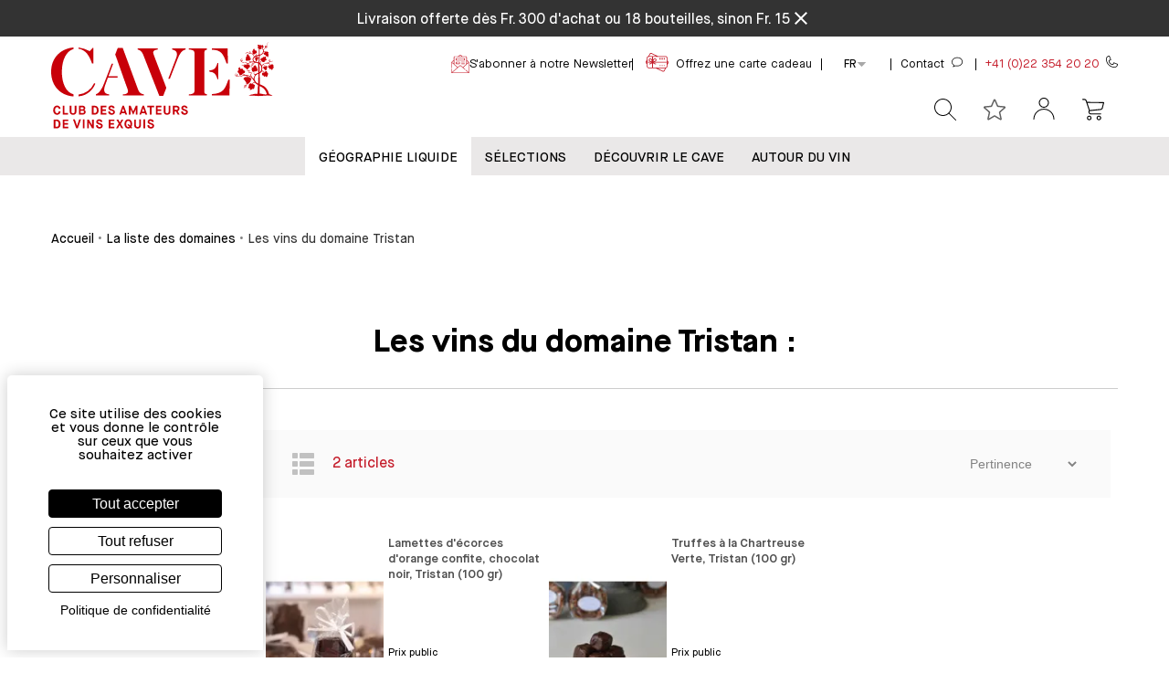

--- FILE ---
content_type: text/html
request_url: https://www.cavesa.ch/catalogue/manufacturer/2903-tristan
body_size: 43230
content:
<!DOCTYPE html>
<html data-vue-meta-server-rendered lang="fr" data-vue-meta="%7B%22lang%22:%7B%221%22:%22fr%22%7D%7D">
  <head><!-- index for default theme -->
  	<title>Produits du fabricant Tristan - Caviste CAVE SA - Cavesa.ch</title>
		<meta data-vue-meta="1" charset="utf-8"><meta data-vue-meta="1" name="viewport" content="width=device-width,initial-scale=1,minimal-ui,user-scalable=yes"><meta data-vue-meta="1" data-vmid="robots" name="robots" content="index, follow"><meta data-vue-meta="1" name="mobile-web-app-capable" content="yes"><meta data-vue-meta="1" name="theme-color" content="#ffffff"><meta data-vue-meta="1" name="apple-mobile-web-app-status-bar-style" content="#ffffff"><meta data-vue-meta="1" data-vmid="title" name="title" content="Produits du fabricant Tristan - Caviste CAVE SA"><meta data-vue-meta="1" data-vmid="description" name="description" content="Découvrez les produits du producteur Tristan dans votre boutique en ligne Cavesa.ch"><meta data-vue-meta="1" property="og:type" content="website"><meta data-vue-meta="1" property="og:url" content="https://www.cavesa.ch/catalogue/manufacturer/2903-tristan"><meta data-vue-meta="1" property="og:title" content="Produits du fabricant Tristan - Caviste CAVE SA"><meta data-vue-meta="1" data-vmid="og:description" property="og:description" content="Découvrez les produits du producteur Tristan dans votre boutique en ligne Cavesa.ch"><meta data-vue-meta="1" property="og:image" content="https://www.cavesa.ch/assets/logo.svg"><meta data-vue-meta="1" property="twitter:card" content="summary_large_image"><meta data-vue-meta="1" property="twitter:url" content="https://www.cavesa.ch/catalogue/manufacturer/2903-tristan"><meta data-vue-meta="1" property="twitter:title" content="Produits du fabricant Tristan - Caviste CAVE SA"><meta data-vue-meta="1" data-vmid="twitter:description" property="twitter:description" content="Découvrez les produits du producteur Tristan dans votre boutique en ligne Cavesa.ch"><meta data-vue-meta="1" property="twitter:image" content="https://www.cavesa.ch/assets/logo.svg">
		<meta name="viewport" content="width=device-width,initial-scale=1,user-scalable=yes">
    <link data-vue-meta="1" rel="icon" as="image" type="image/png" href="/assets/logos/favicon-32x32.png" sizes="32x32"><link data-vue-meta="1" rel="icon" as="image" type="image/png" href="/assets/logos/favicon-16x16.png" sizes="16x16"><link data-vue-meta="1" rel="apple-touch-icon" as="image" href="/assets/apple-touch-icon.png"><link data-vue-meta="1" rel="apple-touch-startup-image" as="image" href="/assets/apple_splash_2048.png" sizes="2048x2732"><link data-vue-meta="1" rel="apple-touch-startup-image" as="image" href="/assets/apple_splash_1668.png" sizes="1668x2224"><link data-vue-meta="1" rel="apple-touch-startup-image" as="image" href="/assets/apple_splash_1536.png" sizes="1536x2048"><link data-vue-meta="1" rel="apple-touch-startup-image" as="image" href="/assets/apple_splash_1125.png" sizes="1125x2436"><link data-vue-meta="1" rel="apple-touch-startup-image" as="image" href="/assets/apple_splash_1242.png" sizes="1242x2208"><link data-vue-meta="1" rel="apple-touch-startup-image" as="image" href="/assets/apple_splash_750.png" sizes="750x1334"><link data-vue-meta="1" rel="apple-touch-startup-image" as="image" href="/assets/apple_splash_640.png" sizes="640x1136"><link data-vue-meta="1" rel="manifest" as="fetch" href="/assets/manifest.json"><link data-vue-meta="1" rel="preconnect" href="https://cdn.jsdelivr.net"><link data-vue-meta="1" rel="preconnect" href="https://www.googletagmanager.com"><link data-vue-meta="1" rel="preload" href="/dist/assets/fonts/cavesa-regular.woff2" as="font" type="font/woff2" crossorigin="anonymous"><link data-vue-meta="1" rel="preload" href="/dist/assets/fonts/cavesa-bold.woff2" as="font" type="font/woff2" crossorigin="anonymous"><link data-vue-meta="1" rel="stylesheet" href="/assets/tarteaucitronjs/css/tarteaucitron.custom.css"><link data-vue-meta="1" rel="canonical" href="https://www.cavesa.ch/catalogue/manufacturer/2903-tristan"><link data-vue-meta="1" rel="alternate" hreflang="x-default" href="https://www.cavesa.ch/catalogue/manufacturer/2903-tristan"><link data-vue-meta="1" rel="alternate" hreflang="fr" href="https://www.cavesa.ch/catalogue/manufacturer/2903-tristan"><link data-vue-meta="1" rel="alternate" hreflang="de" href="https://www.cavesa.ch/de/catalogue/manufacturer/2903-tristan"><link data-vue-meta="1" rel="alternate" hreflang="en" href="https://www.cavesa.ch/en/catalogue/manufacturer/2903-tristan">
		<script data-vue-meta="1" src="https://cdn.jsdelivr.net/npm/pwacompat@2.0.6/pwacompat.min.js" defer="defer" integrity="sha384-GOaSLecPIMCJksN83HLuYf9FToOiQ2Df0+0ntv7ey8zjUHESXhthwvq9hXAZTifA" crossorigin="anonymous"></script><script data-vue-meta="1" src="https://www.googletagmanager.com/gtag/js?id=UA-36729915-1" defer="defer"></script><script data-vue-meta="1" src="https://www.googletagmanager.com/gtag/js?id=G-1R8525BPPK" defer="defer"></script>
		<link rel="preload" href="/dist/manifest.41ed0305742bc8f1192d.js" as="script"><link rel="preload" href="/dist/vendor~253ae210.41ed0305742bc8f1192d.js" as="script"><link rel="preload" href="/dist/vendor~99af934a.41ed0305742bc8f1192d.js" as="script"><link rel="preload" href="/dist/vendor~fc2f81ef.41ed0305742bc8f1192d.js" as="script"><link rel="preload" href="/dist/vendor~b5906859.41ed0305742bc8f1192d.js" as="script"><link rel="preload" href="/dist/vendor~70aabc29.41ed0305742bc8f1192d.js" as="script"><link rel="preload" href="/dist/vendor~3546e801.41ed0305742bc8f1192d.js" as="script"><link rel="preload" href="/dist/vendor~6919f23e.41ed0305742bc8f1192d.js" as="script"><link rel="preload" href="/dist/vendor~b92ffc84.41ed0305742bc8f1192d.js" as="script"><link rel="preload" href="/dist/vendor~f5b7adec.41ed0305742bc8f1192d.js" as="script"><link rel="preload" href="/dist/vendor~f9ca8911.41ed0305742bc8f1192d.js" as="script"><link rel="preload" href="/dist/vendor~fdc6512a.41ed0305742bc8f1192d.js" as="script"><link rel="preload" href="/dist/vendor~6ff199a4.41ed0305742bc8f1192d.js" as="script"><link rel="preload" href="/dist/vendor~0605657e.41ed0305742bc8f1192d.js" as="script"><link rel="preload" href="/dist/vendor~e160769a.41ed0305742bc8f1192d.js" as="script"><link rel="preload" href="/dist/vendor~d2305125.41ed0305742bc8f1192d.js" as="script"><link rel="preload" href="/dist/vendor~226ede7a.41ed0305742bc8f1192d.js" as="script"><link rel="preload" href="/dist/app~e158d0b2.41ed0305742bc8f1192d.js" as="script"><link rel="preload" href="/dist/app~40b0c13f.41ed0305742bc8f1192d.js" as="script"><link rel="preload" href="/dist/app~ce708fbf.41ed0305742bc8f1192d.js" as="script"><link rel="preload" href="/dist/app~ec68e1ac.41ed0305742bc8f1192d.js" as="script"><link rel="preload" href="/dist/app~761c44e3.41ed0305742bc8f1192d.js" as="script"><link rel="preload" href="/dist/app~c3e14cf2.41ed0305742bc8f1192d.js" as="script"><link rel="preload" href="/dist/app~3ee9bee9.41ed0305742bc8f1192d.js" as="script"><link rel="preload" href="/dist/app~1c33ee3f.41ed0305742bc8f1192d.js" as="script"><link rel="preload" href="/dist/app~b2c23973.41ed0305742bc8f1192d.js" as="script"><link rel="preload" href="/dist/app~f1507a18.41ed0305742bc8f1192d.js" as="script"><link rel="preload" href="/dist/app~d212bd97.41ed0305742bc8f1192d.js" as="script"><link rel="preload" href="/dist/app~c49826cf.41ed0305742bc8f1192d.js" as="script"><link rel="preload" href="/dist/app~f85865d5.41ed0305742bc8f1192d.js" as="script"><link rel="preload" href="/dist/app~43f9e0f2.41ed0305742bc8f1192d.js" as="script"><link rel="preload" href="/dist/app~d0ae3f07.41ed0305742bc8f1192d.js" as="script"><link rel="preload" href="/dist/app~ea1f58e8.41ed0305742bc8f1192d.js" as="script"><link rel="preload" href="/dist/vsf-layout-default~29d407b3.41ed0305742bc8f1192d.js" as="script"><link rel="preload" href="/dist/vsf-layout-default~29d407b3.41ed0305742bc8f1192d.js.map"><link rel="preload" href="/dist/vsf-layout-default~38530847.41ed0305742bc8f1192d.js" as="script"><link rel="preload" href="/dist/vsf-layout-default~38530847.41ed0305742bc8f1192d.js.map"><link rel="preload" href="/dist/plus.png?d2ba58f688601a9a82fe09df4f95ca8c" as="image"><link rel="preload" href="/dist/vsf-layout-default~a99c51a1.41ed0305742bc8f1192d.js" as="script"><link rel="preload" href="/dist/vsf-layout-default~a99c51a1.41ed0305742bc8f1192d.js.map"><link rel="preload" href="/dist/app~ea1f58e8.41ed0305742bc8f1192d.js.map"><link rel="preload" href="/dist/153.41ed0305742bc8f1192d.js" as="script"><link rel="preload" href="/dist/153.41ed0305742bc8f1192d.js.map"><link rel="preload" href="/dist/vsf-layout-default~badbca9b.41ed0305742bc8f1192d.js" as="script"><link rel="preload" href="/dist/vsf-layout-default~badbca9b.41ed0305742bc8f1192d.js.map"><link rel="preload" href="/dist/vsf-api-extendedattribute~38530847.41ed0305742bc8f1192d.js" as="script"><link rel="preload" href="/dist/vsf-api-extendedattribute~38530847.41ed0305742bc8f1192d.js.map"><link rel="preload" href="/dist/vsf-sidebar~31ecd969.41ed0305742bc8f1192d.js" as="script"><link rel="preload" href="/dist/vsf-sidebar~31ecd969.41ed0305742bc8f1192d.js.map"><link rel="preload" href="/dist/vsf-filter-price ~5a11b65b.41ed0305742bc8f1192d.js" as="script"><link rel="preload" href="/dist/vsf-filter-price ~5a11b65b.41ed0305742bc8f1192d.js.map"><link rel="preload" href="/dist/vsf-account-recently-viewed~vsf-api-extendedattribute-list~vsf-categ-listing~vsf-home~vsf-newsletter~da08de8d.41ed0305742bc8f1192d.js" as="script"><link rel="preload" href="/dist/vsf-account-recently-viewed~vsf-api-extendedattribute-list~vsf-categ-listing~vsf-home~vsf-newsletter~da08de8d.41ed0305742bc8f1192d.js.map"><link rel="prefetch" href="/dist/1.41ed0305742bc8f1192d.js"><link rel="prefetch" href="/dist/145.41ed0305742bc8f1192d.js"><link rel="prefetch" href="/dist/146.41ed0305742bc8f1192d.js"><link rel="prefetch" href="/dist/147.41ed0305742bc8f1192d.js"><link rel="prefetch" href="/dist/148.41ed0305742bc8f1192d.js"><link rel="prefetch" href="/dist/149.41ed0305742bc8f1192d.js"><link rel="prefetch" href="/dist/150.41ed0305742bc8f1192d.js"><link rel="prefetch" href="/dist/151.41ed0305742bc8f1192d.js"><link rel="prefetch" href="/dist/152.41ed0305742bc8f1192d.js"><link rel="prefetch" href="/dist/154.41ed0305742bc8f1192d.js"><link rel="prefetch" href="/dist/155.41ed0305742bc8f1192d.js"><link rel="prefetch" href="/dist/156.41ed0305742bc8f1192d.js"><link rel="prefetch" href="/dist/157.41ed0305742bc8f1192d.js"><link rel="prefetch" href="/dist/158.41ed0305742bc8f1192d.js"><link rel="prefetch" href="/dist/159.41ed0305742bc8f1192d.js"><link rel="prefetch" href="/dist/160.41ed0305742bc8f1192d.js"><link rel="prefetch" href="/dist/161.41ed0305742bc8f1192d.js"><link rel="prefetch" href="/dist/162.41ed0305742bc8f1192d.js"><link rel="prefetch" href="/dist/163.41ed0305742bc8f1192d.js"><link rel="prefetch" href="/dist/164.41ed0305742bc8f1192d.js"><link rel="prefetch" href="/dist/165.41ed0305742bc8f1192d.js"><link rel="prefetch" href="/dist/166.41ed0305742bc8f1192d.js"><link rel="prefetch" href="/dist/167.41ed0305742bc8f1192d.js"><link rel="prefetch" href="/dist/168.41ed0305742bc8f1192d.js"><link rel="prefetch" href="/dist/169.41ed0305742bc8f1192d.js"><link rel="prefetch" href="/dist/170.41ed0305742bc8f1192d.js"><link rel="prefetch" href="/dist/dayjs-locales-de~9007149f.41ed0305742bc8f1192d.js"><link rel="prefetch" href="/dist/dayjs-locales-en~5d5ee4f1.41ed0305742bc8f1192d.js"><link rel="prefetch" href="/dist/dayjs-locales-fr~ef672e0b.41ed0305742bc8f1192d.js"><link rel="prefetch" href="/dist/vendors~bodybuilder~7274e1de.41ed0305742bc8f1192d.js"><link rel="prefetch" href="/dist/vendors~vsf-api-extendedattribute-list~vsf-lazy-hydrate~vsf-newsletter~vsf-not-found~vsf-partner~286~7b355865.41ed0305742bc8f1192d.js"><link rel="prefetch" href="/dist/vendors~vsf-api-extendedattribute~vsf-home~6017a01e.41ed0305742bc8f1192d.js"><link rel="prefetch" href="/dist/vendors~vsf-category~vsf-home~vsf-product-slider~acc3d3fb.41ed0305742bc8f1192d.js"><link rel="prefetch" href="/dist/vendors~vsf-checkout~7274e1de.41ed0305742bc8f1192d.js"><link rel="prefetch" href="/dist/vendors~vsf-encyclopedia~vsf-parter-list~bff2c62a.41ed0305742bc8f1192d.js"><link rel="prefetch" href="/dist/vendors~vsf-encyclopedia~vsf-parter-list~d5a19ec9.41ed0305742bc8f1192d.js"><link rel="prefetch" href="/dist/vendors~vsf-filter-price ~07e1c6e1.41ed0305742bc8f1192d.js"><link rel="prefetch" href="/dist/vendors~vsf-giftcard~690b702c.41ed0305742bc8f1192d.js"><link rel="prefetch" href="/dist/vendors~vsf-graphql~1c3a2c3f.41ed0305742bc8f1192d.js"><link rel="prefetch" href="/dist/vendors~vsf-graphql~253ae210.41ed0305742bc8f1192d.js"><link rel="prefetch" href="/dist/vendors~vsf-graphql~2a42e354.41ed0305742bc8f1192d.js"><link rel="prefetch" href="/dist/vendors~vsf-graphql~73914085.41ed0305742bc8f1192d.js"><link rel="prefetch" href="/dist/vendors~vsf-infocategory~c22e39b3.41ed0305742bc8f1192d.js"><link rel="prefetch" href="/dist/vendors~vue-carousel~be033a10.41ed0305742bc8f1192d.js"><link rel="prefetch" href="/dist/vsf-account-addresses~f075b844.41ed0305742bc8f1192d.js"><link rel="prefetch" href="/dist/vsf-account-addresses~vsf-account-profile~vsf-checkout~vsf-contact~vsf-static~40b0c13f.41ed0305742bc8f1192d.js"><link rel="prefetch" href="/dist/vsf-account-addresses~vsf-checkout~vsf-giftcard~7a62930d.41ed0305742bc8f1192d.js"><link rel="prefetch" href="/dist/vsf-account-downloads~118e4b57.41ed0305742bc8f1192d.js"><link rel="prefetch" href="/dist/vsf-account-giftcards~749a5fc2.41ed0305742bc8f1192d.js"><link rel="prefetch" href="/dist/vsf-account-orders~f075b844.41ed0305742bc8f1192d.js"><link rel="prefetch" href="/dist/vsf-account-order~f075b844.41ed0305742bc8f1192d.js"><link rel="prefetch" href="/dist/vsf-account-profile~f075b844.41ed0305742bc8f1192d.js"><link rel="prefetch" href="/dist/vsf-account-recently-viewed~6e5a9e28.41ed0305742bc8f1192d.js"><link rel="prefetch" href="/dist/vsf-add-to-cart-mob~f075b844.41ed0305742bc8f1192d.js"><link rel="prefetch" href="/dist/vsf-add-to-cart~f075b844.41ed0305742bc8f1192d.js"><link rel="prefetch" href="/dist/vsf-add-to-cart~vsf-adhesion~vsf-base-product~vsf-courrier~vsf-giftcard~vsf-vinifera~vsf-wishlist~bf~b39bcbc5.41ed0305742bc8f1192d.js"><link rel="prefetch" href="/dist/vsf-adhesion~f075b844.41ed0305742bc8f1192d.js"><link rel="prefetch" href="/dist/vsf-api-extendedattribute-list~da0d593f.41ed0305742bc8f1192d.js"><link rel="prefetch" href="/dist/vsf-attributes-catalog~1558cff7.41ed0305742bc8f1192d.js"><link rel="prefetch" href="/dist/vsf-base-product~f075b844.41ed0305742bc8f1192d.js"><link rel="prefetch" href="/dist/vsf-categ-grille~f075b844.41ed0305742bc8f1192d.js"><link rel="prefetch" href="/dist/vsf-categ-info~f075b844.41ed0305742bc8f1192d.js"><link rel="prefetch" href="/dist/vsf-categ-listing~1558cff7.41ed0305742bc8f1192d.js"><link rel="prefetch" href="/dist/vsf-category~f075b844.41ed0305742bc8f1192d.js"><link rel="prefetch" href="/dist/vsf-checkout~1a8627f6.41ed0305742bc8f1192d.js"><link rel="prefetch" href="/dist/vsf-checkout~f075b844.41ed0305742bc8f1192d.js"><link rel="prefetch" href="/dist/vsf-cms~f075b844.41ed0305742bc8f1192d.js"><link rel="prefetch" href="/dist/vsf-collect~f075b844.41ed0305742bc8f1192d.js"><link rel="prefetch" href="/dist/vsf-contact~f075b844.41ed0305742bc8f1192d.js"><link rel="prefetch" href="/dist/vsf-courrier~c644c0b8.41ed0305742bc8f1192d.js"><link rel="prefetch" href="/dist/vsf-download-redirect~2ede37b4.41ed0305742bc8f1192d.js"><link rel="prefetch" href="/dist/vsf-encyclopedia~1558cff7.41ed0305742bc8f1192d.js"><link rel="prefetch" href="/dist/vsf-error~f075b844.41ed0305742bc8f1192d.js"><link rel="prefetch" href="/dist/vsf-events~1558cff7.41ed0305742bc8f1192d.js"><link rel="prefetch" href="/dist/vsf-expedition~f075b844.41ed0305742bc8f1192d.js"><link rel="prefetch" href="/dist/vsf-filter-color~05c0c5e5.41ed0305742bc8f1192d.js"><link rel="prefetch" href="/dist/vsf-filter-millesime~5a11b65b.41ed0305742bc8f1192d.js"><link rel="prefetch" href="/dist/vsf-filter-selector~05c0c5e5.41ed0305742bc8f1192d.js"><link rel="prefetch" href="/dist/vsf-giftcard~f075b844.41ed0305742bc8f1192d.js"><link rel="prefetch" href="/dist/vsf-harmony~516d1081.41ed0305742bc8f1192d.js"><link rel="prefetch" href="/dist/vsf-home~f075b844.41ed0305742bc8f1192d.js"><link rel="prefetch" href="/dist/vsf-infocategory~f075b844.41ed0305742bc8f1192d.js"><link rel="prefetch" href="/dist/vsf-info~cd5ef6be.41ed0305742bc8f1192d.js"><link rel="prefetch" href="/dist/vsf-layout-default~f075b844.41ed0305742bc8f1192d.js"><link rel="prefetch" href="/dist/vsf-layout-default~vsf-layout-minimal~31ecd969.41ed0305742bc8f1192d.js"><link rel="prefetch" href="/dist/vsf-layout-empty~c871e616.41ed0305742bc8f1192d.js"><link rel="prefetch" href="/dist/vsf-layout-minimal~1558cff7.41ed0305742bc8f1192d.js"><link rel="prefetch" href="/dist/vsf-login-as~a5312ff6.41ed0305742bc8f1192d.js"><link rel="prefetch" href="/dist/vsf-microcart~54a98c7f.41ed0305742bc8f1192d.js"><link rel="prefetch" href="/dist/vsf-modal-forgot-password~5b469428.41ed0305742bc8f1192d.js"><link rel="prefetch" href="/dist/vsf-modal-register~f075b844.41ed0305742bc8f1192d.js"><link rel="prefetch" href="/dist/vsf-model-login~f075b844.41ed0305742bc8f1192d.js"><link rel="prefetch" href="/dist/vsf-my-account~f075b844.41ed0305742bc8f1192d.js"><link rel="prefetch" href="/dist/vsf-newsletter-list~f075b844.41ed0305742bc8f1192d.js"><link rel="prefetch" href="/dist/vsf-newsletter~1558cff7.41ed0305742bc8f1192d.js"><link rel="prefetch" href="/dist/vsf-not-found~da0d593f.41ed0305742bc8f1192d.js"><link rel="prefetch" href="/dist/vsf-offers~03146c9d.41ed0305742bc8f1192d.js"><link rel="prefetch" href="/dist/vsf-order-confirmation~f075b844.41ed0305742bc8f1192d.js"><link rel="prefetch" href="/dist/vsf-overlay~f075b844.41ed0305742bc8f1192d.js"><link rel="prefetch" href="/dist/vsf-parter-list~1558cff7.41ed0305742bc8f1192d.js"><link rel="prefetch" href="/dist/vsf-partner~da0d593f.41ed0305742bc8f1192d.js"><link rel="prefetch" href="/dist/vsf-payment~f075b844.41ed0305742bc8f1192d.js"><link rel="prefetch" href="/dist/vsf-product-bundle~f075b844.41ed0305742bc8f1192d.js"><link rel="prefetch" href="/dist/vsf-product-links~2fc35340.41ed0305742bc8f1192d.js"><link rel="prefetch" href="/dist/vsf-product-prices~0fe2f5df.41ed0305742bc8f1192d.js"><link rel="prefetch" href="/dist/vsf-product-price~f075b844.41ed0305742bc8f1192d.js"><link rel="prefetch" href="/dist/vsf-product-quantity~31ecd969.41ed0305742bc8f1192d.js"><link rel="prefetch" href="/dist/vsf-product-slider~38530847.41ed0305742bc8f1192d.js"><link rel="prefetch" href="/dist/vsf-product~f075b844.41ed0305742bc8f1192d.js"><link rel="prefetch" href="/dist/vsf-recently-viewed~f075b844.41ed0305742bc8f1192d.js"><link rel="prefetch" href="/dist/vsf-related-products~f075b844.41ed0305742bc8f1192d.js"><link rel="prefetch" href="/dist/vsf-reset-password~1558cff7.41ed0305742bc8f1192d.js"><link rel="prefetch" href="/dist/vsf-search-adapter-api-search-query-searchAdapter~f075b844.41ed0305742bc8f1192d.js"><link rel="prefetch" href="/dist/vsf-search-adapter-api-searchAdapter~f075b844.41ed0305742bc8f1192d.js"><link rel="prefetch" href="/dist/vsf-search-adapter-graphql-searchAdapter~31ecd969.41ed0305742bc8f1192d.js"><link rel="prefetch" href="/dist/vsf-search-panel~f075b844.41ed0305742bc8f1192d.js"><link rel="prefetch" href="/dist/vsf-search~f075b844.41ed0305742bc8f1192d.js"><link rel="prefetch" href="/dist/vsf-search~vsf-search-panel~8b86da65.41ed0305742bc8f1192d.js"><link rel="prefetch" href="/dist/vsf-sidebar-login~f075b844.41ed0305742bc8f1192d.js"><link rel="prefetch" href="/dist/vsf-sitemap~1558cff7.41ed0305742bc8f1192d.js"><link rel="prefetch" href="/dist/vsf-size-selector~1558cff7.41ed0305742bc8f1192d.js"><link rel="prefetch" href="/dist/vsf-sort-by-grille~f075b844.41ed0305742bc8f1192d.js"><link rel="prefetch" href="/dist/vsf-sort-by~f075b844.41ed0305742bc8f1192d.js"><link rel="prefetch" href="/dist/vsf-spinner~250a1ec1.41ed0305742bc8f1192d.js"><link rel="prefetch" href="/dist/vsf-static~f075b844.41ed0305742bc8f1192d.js"><link rel="prefetch" href="/dist/vsf-unforgettable-week~f075b844.41ed0305742bc8f1192d.js"><link rel="prefetch" href="/dist/vsf-vinifera~36c2c9fa.41ed0305742bc8f1192d.js"><link rel="prefetch" href="/dist/vsf-warranty~75e33d48.41ed0305742bc8f1192d.js"><link rel="prefetch" href="/dist/vsf-wishlist~f075b844.41ed0305742bc8f1192d.js">
		<style data-vue-ssr-id="350f7b47:0 68536b20:0 68536b20:1 68536b20:2 4218bff6:0 713bfb33:0 3b10352b:0 45df8cb9:0 44e36ae2:0 7f67e25a:0 7c6435eb:0 83a7dd52:0 01704fd0:0 39dc0814:0 0b041ba1:0 0ad9de08:0 0ad9de08:1 0ad9de08:2 183fe313:0 2cb0887c:0 9f712320:0 618896ee:0 455ac931:0 2c6d3e0e:0 5e209efe:0 6602e367:0 bdee85d0:0 5e9b2a81:0 4bc45662:0 4ffe68c8:0 53bcd483:0 d6de465c:0 f40389a0:0 1d93b5a4:0 60f22e30:0 2cdc33ad:0">:root{--animate-duration:1s;--animate-delay:1s;--animate-repeat:1}@-webkit-keyframes fadeIn{from{opacity:0}to{opacity:1}}@keyframes fadeIn{from{opacity:0}to{opacity:1}}@-webkit-keyframes fadeInDown{from{opacity:0;-webkit-transform:translate3d(0,-100%,0);transform:translate3d(0,-100%,0)}to{opacity:1;-webkit-transform:translate3d(0,0,0);transform:translate3d(0,0,0)}}@keyframes fadeInDown{from{opacity:0;-webkit-transform:translate3d(0,-100%,0);transform:translate3d(0,-100%,0)}to{opacity:1;-webkit-transform:translate3d(0,0,0);transform:translate3d(0,0,0)}}.animate__animated{-webkit-animation-duration:1s;animation-duration:1s;-webkit-animation-duration:var(--animate-duration);animation-duration:var(--animate-duration);-webkit-animation-fill-mode:both;animation-fill-mode:both}@media print,(prefers-reduced-motion:reduce){.animate__animated{-webkit-animation-duration:1ms!important;animation-duration:1ms!important;-webkit-transition-duration:1ms!important;-o-transition-duration:1ms!important;transition-duration:1ms!important;-webkit-animation-iteration-count:1!important;animation-iteration-count:1!important}.animate__animated[class*=Out]{opacity:0}}.animate__fadeIn{-webkit-animation-name:fadeIn;animation-name:fadeIn}.animate__fadeInDown{-webkit-animation-name:fadeInDown;animation-name:fadeInDown}.animate__animated.animate__delay-1s{-webkit-animation-delay:1s;animation-delay:1s;-webkit-animation-delay:var(--animate-delay);animation-delay:var(--animate-delay)}.animate__animated.animate__delay-2s{-webkit-animation-delay:calc(1s * 2);animation-delay:calc(1s * 2);-webkit-animation-delay:calc(var(--animate-delay) * 2);animation-delay:calc(var(--animate-delay) * 2)}.animate__animated.animate__faster{-webkit-animation-duration:calc(1s / 2);animation-duration:calc(1s / 2);-webkit-animation-duration:calc(var(--animate-duration)/ 2);animation-duration:calc(var(--animate-duration)/ 2)}@font-face{font-family:'Material Icons';font-style:normal;font-weight:400;font-display:swap;src:local('Material Icons'),local('MaterialIcons-Regular'),url(/dist/assets/fonts/MaterialIcons-Regular.woff2) format('woff2'),url(/dist/assets/fonts/MaterialIcons-Regular.woff) format('woff')}.material-icons{font-family:'Material Icons';font-weight:400;font-style:normal;font-size:24px;display:inline-block;line-height:1;text-transform:none;letter-spacing:normal;word-wrap:normal;white-space:nowrap;direction:ltr;-webkit-font-smoothing:antialiased;text-rendering:optimizeLegibility;-moz-osx-font-smoothing:grayscale;font-feature-settings:'liga';max-width:24px;max-height:24px;animation:fadeIn 1s ease-in-out}@keyframes fadeIn{0%{opacity:0}70%{opacity:0}100%{opacity:1}}@font-face{font-family:cavesa;src:url(/dist/assets/fonts/cavesa-medium.woff2) format('woff2'),url(/dist/assets/fonts/cavesa-medium.woff) format('woff');font-weight:500;font-style:normal;font-display:fallback}@font-face{font-family:cavesa;src:url(/dist/assets/fonts/cavesa-light.woff2) format('woff2'),url(/dist/assets/fonts/cavesa-light.woff) format('woff');font-weight:300;font-style:normal;font-display:fallback}@font-face{font-family:cavesa;src:url(/dist/assets/fonts/cavesa-regular.woff2) format('woff2'),url(/dist/assets/fonts/cavesa-regular.woff) format('woff');font-weight:400;font-style:normal;font-display:fallback}@font-face{font-family:cavesa;src:url(/dist/assets/fonts/cavesa-bold.woff2) format('woff2'),url(/dist/assets/fonts/cavesa-bold.woff) format('woff');font-weight:700;font-style:normal;font-display:fallback}@font-face{font-family:cavesa-serif;src:url(/dist/assets/fonts/cavesa-serif-semibold.woff2) format('woff2'),url(/dist/assets/fonts/cavesa-serif-semibold.woff) format('woff');font-weight:500;font-style:normal;font-display:fallback}@font-face{font-family:cavesa-serif;src:url(/dist/assets/fonts/cavesa-serif-bold.woff2) format('woff2'),url(/dist/assets/fonts/cavesa-serif-bold.woff) format('woff');font-weight:700;font-style:normal;font-display:fallback}@font-face{font-family:cavesa-serif;src:url(/dist/assets/fonts/cavesa-serif-regular.woff2) format('woff2'),url(/dist/assets/fonts/cavesa-serif-regular.woff) format('woff');font-weight:400;font-style:normal;font-display:fallback}@font-face{font-family:cavesa-monospace;src:url(/dist/assets/fonts/cavesa-monospace-regular.woff2) format('woff2'),url(/dist/assets/fonts/cavesa-monospace-regular.woff) format('woff');font-weight:400;font-style:normal;font-display:swap}.glide__arrow{position:absolute;display:block;top:50%;z-index:2;color:#fff;text-transform:uppercase;padding:9px 12px;background-color:transparent;border:2px solid rgba(255,255,255,.5);border-radius:4px;box-shadow:0 .25em .5em 0 rgba(0,0,0,.1);text-shadow:0 .25em .5em rgba(0,0,0,.1);opacity:1;cursor:pointer;transition:opacity 150ms ease,border .3s ease-in-out;transform:translateY(-50%);line-height:1}.glide__arrow:focus{outline:0}.glide__arrow:hover{border-color:#fff}.glide__arrow--left{left:2em}.glide__arrow--right{right:2em}.glide__arrow--disabled{opacity:.33}.glide__bullets{position:absolute;z-index:2;bottom:2em;left:50%;display:inline-flex;list-style:none;transform:translateX(-50%)}.glide__bullet{background-color:rgba(255,255,255,.5);width:9px;height:9px;padding:0;border-radius:50%;border:2px solid transparent;transition:all .3s ease-in-out;cursor:pointer;line-height:0;box-shadow:0 .25em .5em 0 rgba(0,0,0,.1);margin:0 .25em}.glide__bullet:focus{outline:0}.glide__bullet:focus,.glide__bullet:hover{border:2px solid #fff;background-color:rgba(255,255,255,.5)}.glide__bullet--active{background-color:#fff}.glide--swipeable{cursor:grab;cursor:-moz-grab;cursor:-webkit-grab}.glide--dragging{cursor:grabbing;cursor:-moz-grabbing;cursor:-webkit-grabbing}.container{-webkit-box-sizing:border-box;box-sizing:border-box;margin-left:auto;margin-right:auto;padding-right:8px;padding-left:8px}.container-fluid{padding-right:16px;padding-left:16px}@media only screen and (min-width:576px){.container{width:560px;max-width:100%}}@media only screen and (min-width:768px){.container{width:752px;max-width:100%}}@media only screen and (min-width:992px){.container{width:976px;max-width:100%}}@media only screen and (min-width:1200px){.container{width:1184px;max-width:100%}}@media only screen and (min-width:1284px){.container{width:1268px;max-width:100%}}.row{-webkit-box-sizing:border-box;box-sizing:border-box;display:-ms-flexbox;display:flex;-ms-flex:0 1 auto;flex:0 1 auto;-ms-flex-direction:row;flex-direction:row;-ms-flex-wrap:wrap;flex-wrap:wrap;margin-right:-8px;margin-left:-8px}.row.reverse{-ms-flex-direction:row-reverse;flex-direction:row-reverse}.col.reverse{-ms-flex-direction:column-reverse;flex-direction:column-reverse}[class^=col-]{-webkit-box-sizing:border-box;box-sizing:border-box;-ms-flex:0 0 auto;flex:0 0 auto;-ms-flex-preferred-size:100%;flex-basis:100%;padding-right:8px;padding-left:8px;max-width:100%}[class*=" col-xs"],[class^=col-xs]{-webkit-box-sizing:border-box;box-sizing:border-box;-ms-flex:0 0 auto;flex:0 0 auto;padding-right:8px;padding-left:8px}.col-xs{-ms-flex-positive:1;flex-grow:1;-ms-flex-preferred-size:0;flex-basis:0;max-width:100%}.col-xs-1{-ms-flex-preferred-size:8.33333333%;flex-basis:8.33333333%;max-width:8.33333333%}.col-xs-2{-ms-flex-preferred-size:16.66666667%;flex-basis:16.66666667%;max-width:16.66666667%}.col-xs-3{-ms-flex-preferred-size:25%;flex-basis:25%;max-width:25%}.col-xs-4{-ms-flex-preferred-size:33.33333333%;flex-basis:33.33333333%;max-width:33.33333333%}.col-xs-5{-ms-flex-preferred-size:41.66666667%;flex-basis:41.66666667%;max-width:41.66666667%}.col-xs-6{-ms-flex-preferred-size:50%;flex-basis:50%;max-width:50%}.col-xs-7{-ms-flex-preferred-size:58.33333333%;flex-basis:58.33333333%;max-width:58.33333333%}.col-xs-8{-ms-flex-preferred-size:66.66666667%;flex-basis:66.66666667%;max-width:66.66666667%}.col-xs-9{-ms-flex-preferred-size:75%;flex-basis:75%;max-width:75%}.col-xs-10{-ms-flex-preferred-size:83.33333333%;flex-basis:83.33333333%;max-width:83.33333333%}.col-xs-11{-ms-flex-preferred-size:91.66666667%;flex-basis:91.66666667%;max-width:91.66666667%}.col-xs-12{-ms-flex-preferred-size:100%;flex-basis:100%;max-width:100%}.col-xs-offset-0{margin-left:0}.col-xs-offset-1{margin-left:8.33333333%}.col-xs-offset-2{margin-left:16.66666667%}.col-xs-offset-3{margin-left:25%}.col-xs-offset-4{margin-left:33.33333333%}.col-xs-offset-5{margin-left:41.66666667%}.col-xs-offset-6{margin-left:50%}.col-xs-offset-7{margin-left:58.33333333%}.col-xs-offset-8{margin-left:66.66666667%}.col-xs-offset-9{margin-left:75%}.col-xs-offset-10{margin-left:83.33333333%}.col-xs-offset-11{margin-left:91.66666667%}.start-xs{-ms-flex-pack:start;justify-content:flex-start;text-align:start}.center-xs{-ms-flex-pack:center;justify-content:center;text-align:center}.end-xs{-ms-flex-pack:end;justify-content:flex-end;text-align:end}.top-xs{-ms-flex-align:start;align-items:flex-start}.middle-xs{-ms-flex-align:center;align-items:center}.bottom-xs{-ms-flex-align:end;align-items:flex-end}.around-xs{-ms-flex-pack:distribute;justify-content:space-around}.between-xs{-ms-flex-pack:justify;justify-content:space-between}.first-xs{-ms-flex-order:-1;order:-1}.last-xs{-ms-flex-order:1;order:1}.initial-order-xs{-ms-flex-order:initial;order:initial}@media only screen and (min-width:576px){.col-sm{-ms-flex-positive:1;flex-grow:1;-ms-flex-preferred-size:0;flex-basis:0;max-width:100%}.col-sm-1{-ms-flex-preferred-size:8.33333333%;flex-basis:8.33333333%;max-width:8.33333333%}.col-sm-2{-ms-flex-preferred-size:16.66666667%;flex-basis:16.66666667%;max-width:16.66666667%}.col-sm-3{-ms-flex-preferred-size:25%;flex-basis:25%;max-width:25%}.col-sm-4{-ms-flex-preferred-size:33.33333333%;flex-basis:33.33333333%;max-width:33.33333333%}.col-sm-5{-ms-flex-preferred-size:41.66666667%;flex-basis:41.66666667%;max-width:41.66666667%}.col-sm-6{-ms-flex-preferred-size:50%;flex-basis:50%;max-width:50%}.col-sm-7{-ms-flex-preferred-size:58.33333333%;flex-basis:58.33333333%;max-width:58.33333333%}.col-sm-8{-ms-flex-preferred-size:66.66666667%;flex-basis:66.66666667%;max-width:66.66666667%}.col-sm-9{-ms-flex-preferred-size:75%;flex-basis:75%;max-width:75%}.col-sm-10{-ms-flex-preferred-size:83.33333333%;flex-basis:83.33333333%;max-width:83.33333333%}.col-sm-11{-ms-flex-preferred-size:91.66666667%;flex-basis:91.66666667%;max-width:91.66666667%}.col-sm-12{-ms-flex-preferred-size:100%;flex-basis:100%;max-width:100%}.col-sm-offset-0{margin-left:0}.col-sm-offset-1{margin-left:8.33333333%}.col-sm-offset-2{margin-left:16.66666667%}.col-sm-offset-3{margin-left:25%}.col-sm-offset-4{margin-left:33.33333333%}.col-sm-offset-5{margin-left:41.66666667%}.col-sm-offset-6{margin-left:50%}.col-sm-offset-7{margin-left:58.33333333%}.col-sm-offset-8{margin-left:66.66666667%}.col-sm-offset-9{margin-left:75%}.col-sm-offset-10{margin-left:83.33333333%}.col-sm-offset-11{margin-left:91.66666667%}.start-sm{-ms-flex-pack:start;justify-content:flex-start;text-align:start}.center-sm{-ms-flex-pack:center;justify-content:center;text-align:center}.end-sm{-ms-flex-pack:end;justify-content:flex-end;text-align:end}.top-sm{-ms-flex-align:start;align-items:flex-start}.middle-sm{-ms-flex-align:center;align-items:center}.bottom-sm{-ms-flex-align:end;align-items:flex-end}.around-sm{-ms-flex-pack:distribute;justify-content:space-around}.between-sm{-ms-flex-pack:justify;justify-content:space-between}.first-sm{-ms-flex-order:-1;order:-1}.last-sm{-ms-flex-order:1;order:1}.initial-order-sm{-ms-flex-order:initial;order:initial}}@media only screen and (min-width:768px){.col-md,.col-md-1,.col-md-10,.col-md-11,.col-md-12,.col-md-2,.col-md-3,.col-md-4,.col-md-5,.col-md-6,.col-md-7,.col-md-8,.col-md-9,.col-md-offset-0,.col-md-offset-1,.col-md-offset-10,.col-md-offset-11,.col-md-offset-12,.col-md-offset-2,.col-md-offset-3,.col-md-offset-4,.col-md-offset-5,.col-md-offset-6,.col-md-offset-7,.col-md-offset-8,.col-md-offset-9{-webkit-box-sizing:border-box;box-sizing:border-box;-ms-flex:0 0 auto;flex:0 0 auto;padding-right:8px;padding-left:8px}.col-md{-ms-flex-positive:1;flex-grow:1;-ms-flex-preferred-size:0;flex-basis:0;max-width:100%}.col-md-1{-ms-flex-preferred-size:8.33333333%;flex-basis:8.33333333%;max-width:8.33333333%}.col-md-2{-ms-flex-preferred-size:16.66666667%;flex-basis:16.66666667%;max-width:16.66666667%}.col-md-3{-ms-flex-preferred-size:25%;flex-basis:25%;max-width:25%}.col-md-4{-ms-flex-preferred-size:33.33333333%;flex-basis:33.33333333%;max-width:33.33333333%}.col-md-5{-ms-flex-preferred-size:41.66666667%;flex-basis:41.66666667%;max-width:41.66666667%}.col-md-6{-ms-flex-preferred-size:50%;flex-basis:50%;max-width:50%}.col-md-7{-ms-flex-preferred-size:58.33333333%;flex-basis:58.33333333%;max-width:58.33333333%}.col-md-8{-ms-flex-preferred-size:66.66666667%;flex-basis:66.66666667%;max-width:66.66666667%}.col-md-9{-ms-flex-preferred-size:75%;flex-basis:75%;max-width:75%}.col-md-10{-ms-flex-preferred-size:83.33333333%;flex-basis:83.33333333%;max-width:83.33333333%}.col-md-11{-ms-flex-preferred-size:91.66666667%;flex-basis:91.66666667%;max-width:91.66666667%}.col-md-12{-ms-flex-preferred-size:100%;flex-basis:100%;max-width:100%}.col-md-offset-0{margin-left:0}.col-md-offset-1{margin-left:8.33333333%}.col-md-offset-2{margin-left:16.66666667%}.col-md-offset-3{margin-left:25%}.col-md-offset-4{margin-left:33.33333333%}.col-md-offset-5{margin-left:41.66666667%}.col-md-offset-6{margin-left:50%}.col-md-offset-7{margin-left:58.33333333%}.col-md-offset-8{margin-left:66.66666667%}.col-md-offset-9{margin-left:75%}.col-md-offset-10{margin-left:83.33333333%}.col-md-offset-11{margin-left:91.66666667%}.start-md{-ms-flex-pack:start;justify-content:flex-start;text-align:start}.center-md{-ms-flex-pack:center;justify-content:center;text-align:center}.end-md{-ms-flex-pack:end;justify-content:flex-end;text-align:end}.top-md{-ms-flex-align:start;align-items:flex-start}.middle-md{-ms-flex-align:center;align-items:center}.bottom-md{-ms-flex-align:end;align-items:flex-end}.around-md{-ms-flex-pack:distribute;justify-content:space-around}.between-md{-ms-flex-pack:justify;justify-content:space-between}.first-md{-ms-flex-order:-1;order:-1}.last-md{-ms-flex-order:1;order:1}.initial-order-md{-ms-flex-order:initial;order:initial}}@media only screen and (min-width:992px){.col-lg,.col-lg-1,.col-lg-10,.col-lg-11,.col-lg-12,.col-lg-2,.col-lg-3,.col-lg-4,.col-lg-5,.col-lg-6,.col-lg-7,.col-lg-8,.col-lg-9,.col-lg-offset-0,.col-lg-offset-1,.col-lg-offset-10,.col-lg-offset-11,.col-lg-offset-12,.col-lg-offset-2,.col-lg-offset-3,.col-lg-offset-4,.col-lg-offset-5,.col-lg-offset-6,.col-lg-offset-7,.col-lg-offset-8,.col-lg-offset-9{-webkit-box-sizing:border-box;box-sizing:border-box;-ms-flex:0 0 auto;flex:0 0 auto;padding-right:8px;padding-left:8px}.col-lg{-ms-flex-positive:1;flex-grow:1;-ms-flex-preferred-size:0;flex-basis:0;max-width:100%}.col-lg-1{-ms-flex-preferred-size:8.33333333%;flex-basis:8.33333333%;max-width:8.33333333%}.col-lg-2{-ms-flex-preferred-size:16.66666667%;flex-basis:16.66666667%;max-width:16.66666667%}.col-lg-3{-ms-flex-preferred-size:25%;flex-basis:25%;max-width:25%}.col-lg-4{-ms-flex-preferred-size:33.33333333%;flex-basis:33.33333333%;max-width:33.33333333%}.col-lg-5{-ms-flex-preferred-size:41.66666667%;flex-basis:41.66666667%;max-width:41.66666667%}.col-lg-6{-ms-flex-preferred-size:50%;flex-basis:50%;max-width:50%}.col-lg-7{-ms-flex-preferred-size:58.33333333%;flex-basis:58.33333333%;max-width:58.33333333%}.col-lg-8{-ms-flex-preferred-size:66.66666667%;flex-basis:66.66666667%;max-width:66.66666667%}.col-lg-9{-ms-flex-preferred-size:75%;flex-basis:75%;max-width:75%}.col-lg-10{-ms-flex-preferred-size:83.33333333%;flex-basis:83.33333333%;max-width:83.33333333%}.col-lg-11{-ms-flex-preferred-size:91.66666667%;flex-basis:91.66666667%;max-width:91.66666667%}.col-lg-12{-ms-flex-preferred-size:100%;flex-basis:100%;max-width:100%}.col-lg-offset-0{margin-left:0}.col-lg-offset-1{margin-left:8.33333333%}.col-lg-offset-2{margin-left:16.66666667%}.col-lg-offset-3{margin-left:25%}.col-lg-offset-4{margin-left:33.33333333%}.col-lg-offset-5{margin-left:41.66666667%}.col-lg-offset-6{margin-left:50%}.col-lg-offset-7{margin-left:58.33333333%}.col-lg-offset-8{margin-left:66.66666667%}.col-lg-offset-9{margin-left:75%}.col-lg-offset-10{margin-left:83.33333333%}.col-lg-offset-11{margin-left:91.66666667%}.start-lg{-ms-flex-pack:start;justify-content:flex-start;text-align:start}.center-lg{-ms-flex-pack:center;justify-content:center;text-align:center}.end-lg{-ms-flex-pack:end;justify-content:flex-end;text-align:end}.top-lg{-ms-flex-align:start;align-items:flex-start}.middle-lg{-ms-flex-align:center;align-items:center}.bottom-lg{-ms-flex-align:end;align-items:flex-end}.around-lg{-ms-flex-pack:distribute;justify-content:space-around}.between-lg{-ms-flex-pack:justify;justify-content:space-between}.first-lg{-ms-flex-order:-1;order:-1}.last-lg{-ms-flex-order:1;order:1}.initial-order-lg{-ms-flex-order:initial;order:initial}}@media only screen and (min-width:1200px){.col-xl,.col-xl-1,.col-xl-10,.col-xl-11,.col-xl-12,.col-xl-2,.col-xl-3,.col-xl-4,.col-xl-5,.col-xl-6,.col-xl-7,.col-xl-8,.col-xl-9,.col-xl-offset-0,.col-xl-offset-1,.col-xl-offset-10,.col-xl-offset-11,.col-xl-offset-12,.col-xl-offset-2,.col-xl-offset-3,.col-xl-offset-4,.col-xl-offset-5,.col-xl-offset-6,.col-xl-offset-7,.col-xl-offset-8,.col-xl-offset-9{-webkit-box-sizing:border-box;box-sizing:border-box;-ms-flex:0 0 auto;flex:0 0 auto;padding-right:8px;padding-left:8px}.col-xl{-ms-flex-positive:1;flex-grow:1;-ms-flex-preferred-size:0;flex-basis:0;max-width:100%}.col-xl-1{-ms-flex-preferred-size:8.33333333%;flex-basis:8.33333333%;max-width:8.33333333%}.col-xl-2{-ms-flex-preferred-size:16.66666667%;flex-basis:16.66666667%;max-width:16.66666667%}.col-xl-3{-ms-flex-preferred-size:25%;flex-basis:25%;max-width:25%}.col-xl-4{-ms-flex-preferred-size:33.33333333%;flex-basis:33.33333333%;max-width:33.33333333%}.col-xl-5{-ms-flex-preferred-size:41.66666667%;flex-basis:41.66666667%;max-width:41.66666667%}.col-xl-6{-ms-flex-preferred-size:50%;flex-basis:50%;max-width:50%}.col-xl-7{-ms-flex-preferred-size:58.33333333%;flex-basis:58.33333333%;max-width:58.33333333%}.col-xl-8{-ms-flex-preferred-size:66.66666667%;flex-basis:66.66666667%;max-width:66.66666667%}.col-xl-9{-ms-flex-preferred-size:75%;flex-basis:75%;max-width:75%}.col-xl-10{-ms-flex-preferred-size:83.33333333%;flex-basis:83.33333333%;max-width:83.33333333%}.col-xl-11{-ms-flex-preferred-size:91.66666667%;flex-basis:91.66666667%;max-width:91.66666667%}.col-xl-12{-ms-flex-preferred-size:100%;flex-basis:100%;max-width:100%}.col-xl-offset-0{margin-left:0}.col-xl-offset-1{margin-left:8.33333333%}.col-xl-offset-2{margin-left:16.66666667%}.col-xl-offset-3{margin-left:25%}.col-xl-offset-4{margin-left:33.33333333%}.col-xl-offset-5{margin-left:41.66666667%}.col-xl-offset-6{margin-left:50%}.col-xl-offset-7{margin-left:58.33333333%}.col-xl-offset-8{margin-left:66.66666667%}.col-xl-offset-9{margin-left:75%}.col-xl-offset-10{margin-left:83.33333333%}.col-xl-offset-11{margin-left:91.66666667%}.start-xl{-ms-flex-pack:start;justify-content:flex-start;text-align:start}.center-xl{-ms-flex-pack:center;justify-content:center;text-align:center}.end-xl{-ms-flex-pack:end;justify-content:flex-end;text-align:end}.top-xl{-ms-flex-align:start;align-items:flex-start}.middle-xl{-ms-flex-align:center;align-items:center}.bottom-xl{-ms-flex-align:end;align-items:flex-end}.around-xl{-ms-flex-pack:distribute;justify-content:space-around}.between-xl{-ms-flex-pack:justify;justify-content:space-between}.first-xl{-ms-flex-order:-1;order:-1}.last-xl{-ms-flex-order:1;order:1}.initial-order-xl{-ms-flex-order:initial;order:initial}}@media only screen and (max-width:575px){.hidden-xs{display:none}}@media only screen and (min-width:576px) and (max-width:767px){.hidden-sm{display:none}}@media only screen and (min-width:768px) and (max-width:991px){.hidden-md{display:none}}@media only screen and (min-width:992px) and (max-width:1199px){.hidden-lg{display:none}}@media only screen and (min-width:1200px){.hidden-xl{display:none}}body,html{margin:0;padding:0}a{color:#000;position:relative;text-decoration:none;-webkit-tap-highlight-color:transparent;-webkit-tap-highlight-color:transparent}#app{overflow-x:hidden}#viewport{overflow-x:hidden}body{font-size:1.6rem;font-family:cavesa,sans-serif;font-weight:400}h1,h2,h3,h4,h5{font-family:cavesa,sans-serif}.h1,h1{font-size:4.8rem}.h2,h2{font-size:3.6rem;font-weight:400}@media (max-width:767px){.h2,h2{font-size:2.4rem}}.h3,h3{font-size:2.4rem}.h4,h4{font-size:1.8rem}.h5,h5{font-size:1.4rem}.h6,h6{font-size:12px}.serif{font-family:cavesa-serif,serif}.sans-serif{font-family:cavesa,sans-serif}.uppercase{text-transform:uppercase}.align-center{text-align:center}.align-right{text-align:right}.align-left{text-align:left}.align-justify{text-align:justify}.weight-400{font-weight:400}.weight-700{font-weight:700}.lh16{line-height:1.6rem}.lh20{line-height:2rem}.lh25{line-height:2.5rem}.lh30{line-height:3rem}.lh35{line-height:3.5rem}.lh40{line-height:4rem}.fs-medium-small{font-size:1.4rem}.fs-medium{font-size:1.8rem}.fs-large{font-size:2.4rem}.fs-big{font-size:3.6rem}.fs16{font-size:1.6rem}.cl-transparent{color:transparent}.cl-black{color:#000}.cl-white{color:#fff}.cl-white-smoke{color:#f2f2f2}.cl-gainsboro{color:#e0e0e0}.cl-silver{color:#bdbdbd}.cl-gray{color:#828282}.cl-suva-gray{color:#8e8e8e}.cl-matterhorn{color:#4f4f4f}.cl-burnt-sienna{color:#eb5757}.cl-buccaneer{color:#755}.cl-forest-green{color:#308c14}.cl-puerto-rico{color:#4dba87}.cl-mine-shaft{color:#333}.cl-primary{color:#4f4f4f}.\:cl-primary:hover{color:#4f4f4f}.cl-secondary{color:#828282}.\:cl-secondary:hover{color:#4f4f4f}.cl-accent{color:#4f4f4f}.\:cl-accent:hover{color:#000}.cl-tertiary{color:#bdbdbd}.cl-success{color:#4dba87}.cl-warning{color:#755}.cl-error{color:#eb5757}.cl-bg-primary{color:#fff}.\:cl-bg-primary:hover{color:#bdbdbd}.cl-bg-secondary{color:#f2f2f2}.\:cl-bg-secondary:hover{color:#e0e0e0}.cl-bg-tertiary{color:#8e8e8e}.cl-brdr-primary{color:#bdbdbd}.cl-brdr-secondary{color:#e0e0e0}.bg-cl-transparent{background-color:rgba(0,0,0,0)}.bg-cl-black{background-color:#000}.bg-cl-white{background-color:#fff}.bg-cl-white-smoke{background-color:#f2f2f2}.bg-cl-gainsboro{background-color:#e0e0e0}.bg-cl-silver{background-color:#bdbdbd}.bg-cl-gray{background-color:#828282}.bg-cl-suva-gray{background-color:#8e8e8e}.bg-cl-matterhorn{background-color:#4f4f4f}.bg-cl-burnt-sienna{background-color:#eb5757}.bg-cl-buccaneer{background-color:#755}.bg-cl-forest-green{background-color:#308c14}.bg-cl-puerto-rico{background-color:#4dba87}.bg-cl-mine-shaft{background-color:#333}.bg-cl-primary{background-color:#fff}.\:bg-cl-primary:hover{background-color:#bdbdbd}.bg-cl-secondary{background-color:#f2f2f2}.\:bg-cl-secondary:hover{background-color:#e0e0e0}.bg-cl-tertiary{background-color:#8e8e8e}.bg-cl-th-primary{background-color:#4f4f4f}.\:bg-cl-th-primary:hover{background-color:#4f4f4f}.bg-cl-th-secondary{background-color:#828282}.\:bg-cl-th-secondary:hover{background-color:#4f4f4f}.bg-cl-th-accent{background-color:#4f4f4f}.\:bg-cl-th-accent:hover{background-color:#000}.bg-cl-th-tertiary{background-color:#bdbdbd}.bg-cl-th-success{background-color:#4dba87}.bg-cl-th-warning{background-color:#755}.bg-cl-th-error{background-color:#eb5757}.inline-flex{display:-ms-inline-flexbox;display:inline-flex}.flex{display:-ms-flexbox;display:flex}.align-items-center{-ms-flex-align:center;align-items:center}.block{display:block}.center-self{-ms-flex-item-align:center;align-self:center}.relative{position:relative}.absolute{position:absolute}.fixed{position:fixed}.border-box{-webkit-box-sizing:border-box;box-sizing:border-box}.w-100{width:100%}.w-auto{width:auto}.h-100{height:100%}.w-50{width:50%}.mw-100{max-width:100%}.flex-column{-ms-flex-direction:column;flex-direction:column}.justify-content-center{-ms-flex-pack:center;justify-content:center}.align-items-center{-ms-flex-align:center;align-items:center}.m-0{margin:0}.brdr-none{border:none}.brdr-1{border:1px solid}.brdr-top-1{border-top-width:1px;border-top-style:solid}.brdr-bottom-1{border-bottom-width:1px;border-bottom-style:solid}.brdr-left-1{border-left-width:1px;border-left-style:solid}.brdr-right-1{border-right-width:1px;border-right-style:solid}.brdr-square{border-radius:0}.brdr-circle{border-radius:50%}.brdr-cl-transparent{border-color:transparent}.brdr-cl-black{border-color:#000}.brdr-cl-white{border-color:#fff}.brdr-cl-white-smoke{border-color:#f2f2f2}.brdr-cl-gainsboro{border-color:#e0e0e0}.brdr-cl-silver{border-color:#bdbdbd}.brdr-cl-gray{border-color:#828282}.brdr-cl-suva-gray{border-color:#8e8e8e}.brdr-cl-matterhorn{border-color:#4f4f4f}.brdr-cl-burnt-sienna{border-color:#eb5757}.brdr-cl-buccaneer{border-color:#755}.brdr-cl-forest-green{border-color:#308c14}.brdr-cl-puerto-rico{border-color:#4dba87}.brdr-cl-mine-shaft{border-color:#333}.brdr-cl-primary{border-color:#bdbdbd}.brdr-cl-secondary{border-color:#e0e0e0}.brdr-cl-th-primary{border-color:#4f4f4f}.\:brdr-cl-th-primary:hover{border-color:#4f4f4f}.brdr-cl-th-secondary{border-color:#828282}.\:brdr-cl-th-secondary:hover{border-color:#4f4f4f}.brdr-cl-th-accent{border-color:#4f4f4f}.\:brdr-cl-th-accent:hover{border-color:#000}.brdr-cl-th-tertiary{border-color:#bdbdbd}.brdr-cl-th-success{border-color:#4dba87}.brdr-cl-th-warning{border-color:#755}.brdr-cl-th-error{border-color:#eb5757}.brdr-cl-bg-primary{border-color:#fff}.\:brdr-cl-bg-primary:hover{border-color:#bdbdbd}.brdr-cl-bg-secondary{border-color:#f2f2f2}.\:brdr-cl-bg-secondary:hover{border-color:#e0e0e0}.brdr-cl-bg-tertiary{border-color:#8e8e8e}.m0{margin:0}.m5{margin:5px}.m10{margin:10px}.m40{margin:40px}.m5p{margin:5%}.mx5{margin-left:5px;margin-right:5px}.mx10{margin-left:10px;margin-right:10px}.mx5p{margin-left:5%;margin-right:5%}.my0{margin-top:0;margin-bottom:0}.my5{margin-top:5px;margin-bottom:5px}.my10{margin-top:10px;margin-bottom:10px}.my15{margin-top:15px;margin-bottom:15px}.my20{margin-top:20px;margin-bottom:20px}.my30{margin-top:30px;margin-bottom:30px}.my5p{margin-top:5%;margin-bottom:5%}.mt0{margin-top:0}.mt5{margin-top:5px}.mt8{margin-top:8px}.mt10{margin-top:10px}.mt15{margin-top:15px}.mt20{margin-top:20px}.mt25{margin-top:25px}.mt30{margin-top:30px}.mt35{margin-top:35px}.mt50{margin-top:50px}.mt55{margin-top:55px}.mt60{margin-top:60px}.mt5p{margin-top:5%}.mb0{margin-bottom:0}.mb5{margin-bottom:5px}.mb10{margin-bottom:10px}.mb15{margin-bottom:15px}.mb20{margin-bottom:20px}.mb25{margin-bottom:25px}.mb30{margin-bottom:30px}.mb35{margin-bottom:35px}.mb40{margin-bottom:40px}.mb45{margin-bottom:45px}.mb55{margin-bottom:55px}.mb80{margin-bottom:80px}.mb5p{margin-bottom:5%}.ml10{margin-left:10px}.ml15{margin-left:15px}.ml20{margin-left:20px}.ml30{margin-left:30px}.ml40{margin-left:40px}.ml5p{margin-left:5%}.mr0{margin-right:0}.mr5{margin-right:5px}.mr10{margin-right:10px}.mr15{margin-right:15px}.mr20{margin-right:20px}.mr35{margin-right:35px}.mr5p{margin-right:5%}.p0{padding:0}.p5{padding:5px}.p10{padding:10px}.p12{padding:12px}.p15{padding:15px}.p20{padding:20px}.p25{padding:25px}.p45{padding:45px}.p50{padding:50px}.px2{padding-left:2px;padding-right:2px}.px10{padding-left:10px;padding-right:10px}.px15{padding-left:15px;padding-right:15px}.px20{padding-left:20px;padding-right:20px}.px25{padding-left:25px;padding-right:25px}.px40{padding-left:40px;padding-right:40px}.px55{padding-left:55px;padding-right:55px}.px65{padding-left:65px;padding-right:65px}.px70{padding-left:70px;padding-right:70px}.px10p{padding-left:10%;padding-right:10%}.py0{padding-top:0;padding-bottom:0}.py5{padding-top:5px;padding-bottom:5px}.py10{padding-top:10px;padding-bottom:10px}.py15{padding-top:15px;padding-bottom:15px}.py20{padding-top:20px;padding-bottom:20px}.py25{padding-top:25px;padding-bottom:25px}.py30{padding-top:30px;padding-bottom:30px}.py35{padding-top:35px;padding-bottom:35px}.py40{padding-top:40px;padding-bottom:40px}.py50{padding-top:50px;padding-bottom:50px}.pt0{padding-top:0}.pt5{padding-top:5px}.pt10{padding-top:10px}.pt15{padding-top:15px}.pt20{padding-top:20px}.pt25{padding-top:25px}.pt30{padding-top:30px}.pt35{padding-top:35px}.pt40{padding-top:40px}.pt45{padding-top:45px}.pt50{padding-top:50px}.pt55{padding-top:55px}.pt70{padding-top:70px}.pb10{padding-bottom:10px}.pb15{padding-bottom:15px}.pb20{padding-bottom:20px}.pb30{padding-bottom:30px}.pb35{padding-bottom:35px}.pb40{padding-bottom:40px}.pb45{padding-bottom:45px}.pb50{padding-bottom:50px}.pb60{padding-bottom:60px}.pb70{padding-bottom:70px}.pr0{padding-right:0}.pr5{padding-right:5px}.pr15{padding-right:15px}.pr20{padding-right:20px}.pr30{padding-right:30px}.pr55{padding-right:55px}.pr70{padding-right:70px}.pl0{padding-left:0}.pl15{padding-left:15px}.pl20{padding-left:20px}.pl30{padding-left:30px}.pl35{padding-left:35px}.pl40{padding-left:40px}.pl70{padding-left:70px}.ripple{position:relative;overflow:hidden}.ripple::after{content:'';display:block;position:absolute;margin:0;padding:0;left:50%;top:50%;width:120px;height:120px;background-color:#f5f5f5;border-radius:50%;opacity:.2;-webkit-transform:translate(-50%,-50%) scale(0);-ms-transform:translate(-50%,-50%) scale(0);transform:translate(-50%,-50%) scale(0);visibility:hidden}.ripple:not(:active):after{-webkit-animation:ripple-effect 1s ease-out;animation:ripple-effect 1s ease-out}.ripple:focus::after{visibility:visible}.ripple-dark::after{background-color:#ddd}.button-disabled{opacity:.3;pointer-events:none}.button,button{outline:0;cursor:pointer;margin:0;-webkit-tap-highlight-color:transparent;-webkit-tap-highlight-color:transparent}input,select{height:44px;line-height:44px}.no-outline{outline:0}.pointer{cursor:pointer}.no-underline:hover:after{height:0}@media (hover:none){a:not(.no-underline):after{display:none}}.hidden,[v-cloak]{display:none}.hidden-xs{display:none}@media only screen and (min-width:768px){.hidden-xs{display:inherit}}@media only screen and (min-width:768px){.hidden-md{display:none}}@media only screen and (min-width:768px){.visible-xs{display:none}}.visually-hidden{position:absolute;overflow:hidden;clip:rect(0 0 0 0);width:1px;height:1px;margin:-1px;padding:0;border:0}@-webkit-keyframes images-lazy-loading{from{opacity:0}to{opacity:1}}@keyframes images-lazy-loading{from{opacity:0}to{opacity:1}}[lazy=loaded]{-webkit-animation:images-lazy-loading;animation:images-lazy-loading;-webkit-animation-duration:.3s;animation-duration:.3s}@-webkit-keyframes ripple-effect{0%{-webkit-transform:translate(-50%,-50%) scale(0);transform:translate(-50%,-50%) scale(0)}20%{-webkit-transform:translate(-50%,-50%) scale(1);transform:translate(-50%,-50%) scale(1)}100%{opacity:0;-webkit-transform:translate(-50%,-50%) scale(1);transform:translate(-50%,-50%) scale(1)}}@keyframes ripple-effect{0%{-webkit-transform:translate(-50%,-50%) scale(0);transform:translate(-50%,-50%) scale(0)}20%{-webkit-transform:translate(-50%,-50%) scale(1);transform:translate(-50%,-50%) scale(1)}100%{opacity:0;-webkit-transform:translate(-50%,-50%) scale(1);transform:translate(-50%,-50%) scale(1)}}.fade-enter-active{-webkit-transition:opacity .25s;-o-transition:opacity .25s;transition:opacity .25s}.fade-leave-active{-webkit-transition:opacity .2s;-o-transition:opacity .2s;transition:opacity .2s}.fade-enter,.fade-leave-to{opacity:0}.fade-in-down-enter-active,.fade-in-up-enter-active{-webkit-transition:all .25s cubic-bezier(.4,0,.2,1);-o-transition:all .25s cubic-bezier(.4,0,.2,1);transition:all .25s cubic-bezier(.4,0,.2,1)}.fade-in-down-leave-active,.fade-in-up-leave-active{-webkit-transition:all .2s cubic-bezier(.4,0,1,1);-o-transition:all .2s cubic-bezier(.4,0,1,1);transition:all .2s cubic-bezier(.4,0,1,1)}.fade-in-down-enter,.fade-in-down-leave-to,.fade-in-up-enter,.fade-in-up-leave-to{opacity:0}.fade-in-down-enter,.fade-in-down-leave-to{-webkit-transform:translateY(-100%);-ms-transform:translateY(-100%);transform:translateY(-100%)}.fade-in-up-enter,.fade-in-up-leave-to{-webkit-transform:translateY(100%);-ms-transform:translateY(100%);transform:translateY(100%)}html{font-size:62.5%!important;-ms-touch-action:manipulation;touch-action:manipulation}strong{font-weight:600}.glide__bullets{z-index:1}.glide__bullets .glide__bullet{width:18px;height:18px;margin:0 .4em;border:1px solid #fff;background-color:#bdbdbda8}.glide__bullets .glide__bullet:hover{background-color:#c0202669}.glide__bullets .glide__bullet:focus{background-color:#c02026de}.glide__bullets .glide__bullet--active{background-color:#c02026}button.glide__arrow{border-radius:unset;-webkit-box-shadow:unset;box-shadow:unset;text-shadow:unset;top:46%;border:none}button.glide__arrow.glide__arrow--left{left:-2vw;opacity:1}button.glide__arrow.glide__arrow--right{right:-2vw;opacity:1}@media screen and (max-width:1023px){div#app{position:relative;top:44px}}@media screen and (min-width:1280px){button.glide__arrow.glide__arrow--left{opacity:0;-webkit-transition:.5s;-o-transition:.5s;transition:.5s}button.glide__arrow.glide__arrow--right{opacity:0;-webkit-transition:.5s;-o-transition:.5s;transition:.5s}.carousel-container:hover button.glide__arrow.glide__arrow--left,.slider-container:hover button.glide__arrow.glide__arrow--left{left:-4vw;opacity:.8;-webkit-transition:.5s;-o-transition:.5s;transition:.5s}.carousel-container:hover button.glide__arrow.glide__arrow--right,.slider-container:hover button.glide__arrow.glide__arrow--right{right:-4vw;opacity:.8;-webkit-transition:.5s;-o-transition:.5s;transition:.5s}.carousel-container:hover button.glide__arrow:hover,.slider-container:hover button.glide__arrow:hover{opacity:1}}@media screen and (max-width:480px){.mobile-hidden{display:none!important}.mobile-only{display:block!important}}@media screen and (max-width:1279px){.ipad-hidden{display:none!important}}@media screen and (min-width:481px){.mobile-only{display:none!important}}@media screen and (min-width:1024px){.tablet-only{display:none!important}}@media screen and (max-width:1023px){.tablet-only{display:block}}input::-webkit-contacts-auto-fill-button{visibility:hidden;display:none!important;pointer-events:none;position:absolute;right:0}input[type=search]::-webkit-search-cancel-button,input[type=search]::-webkit-search-decoration,input[type=search]::-webkit-search-results-button,input[type=search]::-webkit-search-results-decoration{-webkit-appearance:none}.grecaptcha-badge{display:none}@media print{#navbar,.flex-mobile,.flex-mobile .bloc2,.flex-mobile .menu-button-container,.headband-background,.header.mega,.newsletter-container,.position-right-header,.tarteaucitronAlertBigTop,footer{display:none!important}div#app{top:0}}.loader-container[data-v-feb6c0e4]{z-index:1001;top:0;left:0;bottom:0;right:0;background-color:rgba(0,0,0,.65)}.loader-inner-container[data-v-feb6c0e4]{left:50%;top:50%;-webkit-transform:translateY(-50%) translateX(-50%);-ms-transform:translateY(-50%) translateX(-50%);transform:translateY(-50%) translateX(-50%)}.loader-message-container[data-v-feb6c0e4]{background-color:rgba(77,186,135,.75);border-radius:50px;letter-spacing:.5px}.spinner[data-v-feb6c0e4]{width:40px;height:40px;margin:0 auto}.double-bounce1[data-v-feb6c0e4],.double-bounce2[data-v-feb6c0e4]{height:100%;opacity:.6;top:0;left:0;-webkit-animation:sk-bounce-data-v-feb6c0e4 2s infinite ease-in-out;animation:sk-bounce-data-v-feb6c0e4 2s infinite ease-in-out}.double-bounce2[data-v-feb6c0e4]{-webkit-animation-delay:-1s;animation-delay:-1s}@-webkit-keyframes sk-bounce-data-v-feb6c0e4{0%,100%{-webkit-transform:scale(0)}50%{-webkit-transform:scale(1)}}@keyframes sk-bounce-data-v-feb6c0e4{0%,100%{transform:scale(0);-webkit-transform:scale(0)}50%{transform:scale(1);-webkit-transform:scale(1)}}header[data-v-8a981876]{height:44px;top:-55px;z-index:3;-webkit-transition:top .2s ease-in-out;-o-transition:top .2s ease-in-out;transition:top .2s ease-in-out}header.is-visible[data-v-8a981876]{top:0}.right-icons[data-v-8a981876]{float:right}.header-placeholder[data-v-8a981876]{height:54px}.links[data-v-8a981876]{text-decoration:underline}.row[data-v-8a981876]{-ms-flex-wrap:unset;flex-wrap:unset}.row-mobile[data-v-8a981876]{display:-ms-flexbox;display:flex;width:100%;-ms-flex-pack:justify;justify-content:space-between}.mobile.flex-mobile[data-v-8a981876]{display:none}@media (max-width:1023px){.mobile.flex-mobile[data-v-8a981876]{display:block}}[data-v-8a981876] .headband-container{overflow:hidden}[data-v-8a981876] .headband-container>*{width:100%;margin:2px 0 0;text-align:center;line-height:1.2}.headband-background[data-v-8a981876]{background-color:#333;color:#fff;width:100%;z-index:3;height:40px;overflow:hidden}.headband-background .container[data-v-8a981876]{display:-ms-flexbox;display:flex;-ms-flex-align:center;align-items:center;-ms-flex-pack:center;justify-content:center;gap:16px;height:100%}@media screen and (max-width:1023px){.headband-background[data-v-8a981876]{top:44px;height:unset;overflow:unset}}.close-icon[data-v-8a981876]:before{content:'close';cursor:pointer}.menu-active[data-v-554c5835]{display:-ms-flexbox;display:flex}@media (max-width:1023px){#navbar.menu-active[data-v-554c5835]{-webkit-transform:translate(0,0);-ms-transform:translate(0,0);transform:translate(0,0);-webkit-transition:-webkit-transform .5s ease-in-out;transition:-webkit-transform .5s ease-in-out;-o-transition:transform .5s ease-in-out;transition:transform .5s ease-in-out;transition:transform .5s ease-in-out,-webkit-transform .5s ease-in-out}#navbar.menu-hidden[data-v-554c5835]{-webkit-transform:translate(-100vw,0);-ms-transform:translate(-100vw,0);transform:translate(-100vw,0);-webkit-transition:-webkit-transform .5s ease-in-out;transition:-webkit-transform .5s ease-in-out;-o-transition:transform .5s ease-in-out;transition:transform .5s ease-in-out;transition:transform .5s ease-in-out,-webkit-transform .5s ease-in-out}}#navbar[data-v-554c5835]{left:0;right:0;-ms-flex-pack:center;justify-content:center}.sticky[data-v-554c5835]{position:fixed;top:0;z-index:3;-webkit-box-shadow:0 5px 20px -2px #00000024;box-shadow:0 5px 20px -2px #00000024}.sticky .list-menu[data-v-554c5835]{width:auto}.sticky .mega-menu[data-v-554c5835]{position:fixed}.header[data-v-554c5835]{height:185px}[data-v-554c5835] .container{max-width:1268px;width:100%}.container-header[data-v-554c5835]{display:-ms-flexbox;display:flex;-ms-flex-direction:column;flex-direction:column;-ms-flex-pack:justify;justify-content:space-between;padding:5px 0}.band3[data-v-554c5835]{-ms-flex-pack:center;justify-content:center;-ms-flex-direction:column;flex-direction:column;-ms-flex-wrap:wrap;flex-wrap:wrap}.band1[data-v-554c5835]{height:52px;border-bottom:1px solid #eeeae3;display:-ms-flexbox;display:flex;-ms-flex-pack:justify;justify-content:space-between;letter-spacing:.6px}.band1 a[data-v-554c5835]{font-family:Open Sans,sans-serif;font-style:normal;font-weight:400;font-size:1.2rem;line-height:156%;color:#1f1f22;text-decoration:none}.band1-1[data-v-554c5835]{width:25%;display:-ms-flexbox;display:flex;-ms-flex-align:center;align-items:center;padding-left:10px}.band1-2[data-v-554c5835]{width:38%;display:-ms-flexbox;display:flex;-ms-flex-pack:justify;justify-content:space-between}.band1-2-1[data-v-554c5835]{width:45%;display:-ms-flexbox;display:flex;-ms-flex-align:center;align-items:center}.band1-2-1 img[data-v-554c5835]{width:45%;height:20px;padding-right:9px}.band1-2-2[data-v-554c5835]{width:50%;display:-ms-flexbox;display:flex;-ms-flex-pack:justify;justify-content:space-between;-ms-flex-align:center;align-items:center}.band2[data-v-554c5835]{display:-ms-flexbox;display:flex;-ms-flex-line-pack:center;align-content:center;-ms-flex-pack:justify;justify-content:space-between}.band2-1[data-v-554c5835],.band2-2[data-v-554c5835],.band2-3[data-v-554c5835]{display:-ms-flexbox;display:flex;-ms-flex-align:center;align-items:center;-ms-flex-pack:end;justify-content:flex-end}.band2-3 img[data-v-554c5835]{width:24px;height:24px}.band3[data-v-554c5835]{display:-ms-flexbox;display:flex;-ms-flex-align:center;align-items:center;background-color:#eae8e8}.close-icon[data-v-554c5835],.mega-menu-logo[data-v-554c5835],[data-v-554c5835] .view-all-item{display:none}[data-v-554c5835] .list-menu{padding:0;list-style:none;display:-ms-flexbox;display:flex;-ms-flex-align:center;align-items:center;-ms-flex-pack:center;justify-content:center;height:100%;width:100%;background-color:#eae8e8;margin-top:0;margin-bottom:0}[data-v-554c5835] .mb14{margin-bottom:14px!important}[data-v-554c5835] .fw-300{font-weight:300!important}[data-v-554c5835] .pl10{padding-left:10px!important}[data-v-554c5835] .menu-item{z-index:1;display:block;padding:13px 15px 12px;border-top:2px solid transparent;-webkit-transition:.2s;-o-transition:.2s;transition:.2s}[data-v-554c5835] .menu-item.active{border-top:2px solid #c41a28}[data-v-554c5835] .menu-item.hover{background-color:#fff}[data-v-554c5835] .menu-item a,[data-v-554c5835] .menu-item span{font-size:1.5rem;display:-ms-flexbox;display:flex;-ms-flex-align:center;align-items:center;text-transform:uppercase}.menu1[data-v-554c5835]{font-family:cavesa,sans-serif;font-style:normal;font-weight:400;font-size:1.7rem;color:#1f1f22;-webkit-transition:.2s;-o-transition:.2s;transition:.2s}.header-img-menu[data-v-554c5835]{display:-ms-flexbox;display:flex;-ms-flex-align:center;align-items:center;-ms-flex-direction:row;flex-direction:row;-ms-flex-pack:justify;justify-content:space-between}.h80[data-v-554c5835]{height:80%}.flex-start[data-v-554c5835]{display:-ms-flexbox;display:flex;-ms-flex-pack:start;justify-content:flex-start;-ms-flex-align:center;align-items:center;height:100%}.container-header[data-v-554c5835]{max-width:1276px;width:100%;-webkit-box-sizing:border-box;box-sizing:border-box;margin-left:auto;margin-right:auto;padding-right:8px;padding-left:8px}@media only screen and (min-width:576px){.container-header[data-v-554c5835]{width:560px;max-width:100%}}@media only screen and (min-width:768px){.container-header[data-v-554c5835]{width:752px;max-width:100%}}@media only screen and (min-width:992px){.container-header[data-v-554c5835]{width:976px;max-width:100%}[data-v-554c5835] .header{display:none}}@media only screen and (min-width:1200px){.container-header[data-v-554c5835]{width:1184px;max-width:100%}}@media only screen and (min-width:1284px){.container-header[data-v-554c5835]{width:1268px;max-width:100%}}.w20[data-v-554c5835]{width:100%;height:50%;display:-ms-flexbox;display:flex;-ms-flex-pack:end;justify-content:flex-end;-ms-flex-align:center;align-items:center}.w30[data-v-554c5835]{width:100%;height:50%;display:-ms-flexbox;display:flex;-ms-flex-align:center;align-items:center}.position-right-header[data-v-554c5835]{display:-ms-flexbox;display:flex;-ms-flex-direction:row;flex-direction:row;-ms-flex-wrap:wrap;flex-wrap:wrap;-ms-flex-pack:end;justify-content:flex-end;height:100px}.size-contact[data-v-554c5835]{font-size:1.3rem;font-weight:300}.size-contact span[data-v-554c5835]:not(.contact-phone){-webkit-transition:.2s;-o-transition:.2s;transition:.2s}.size-contact span[data-v-554c5835]:not(.contact-phone):hover{-webkit-transition:.2s;-o-transition:.2s;transition:.2s;color:#c41a28}.size-contact .contact-phone[data-v-554c5835]{-webkit-transition:.2s;-o-transition:.2s;transition:.2s;color:#c41a28}.size-contact .contact-phone[data-v-554c5835]:hover{-webkit-transition:.2s;-o-transition:.2s;transition:.2s;color:#000}.size-contact .header-icon-menu[data-v-554c5835]{margin-left:4px}[data-v-554c5835] .align-2{display:-ms-flexbox;display:flex;-ms-flex-pack:center;justify-content:center;-ms-flex-align:center;align-items:center;width:1268px;height:100%;margin:0;padding:0;list-style:none}[data-v-554c5835] .li-none{list-style:none}[data-v-554c5835] .column{display:-ms-flexbox;display:flex;-ms-flex-direction:column;flex-direction:column}[data-v-554c5835] .cms-image{max-width:300px;max-height:300px}.fs14[data-v-554c5835]{font-size:1.4rem}.zindex3[data-v-554c5835]{z-index:3}.empty-LV2[data-v-554c5835]{height:39px;width:100%;background-color:#fff}[data-v-554c5835] div.cave-letter p{margin:0}[data-v-554c5835] div.cave-letter a{display:block}[data-v-554c5835] .btn-animate-right-small-megamenu{display:-ms-flexbox;display:flex}[data-v-554c5835] .btn-animate-right-small-megamenu span{-webkit-transform:translate(0,0);-ms-transform:translate(0,0);transform:translate(0,0);-webkit-transition:-webkit-transform .2s .1s;transition:-webkit-transform .2s .1s;-o-transition:transform .2s .1s;transition:transform .2s .1s;transition:transform .2s .1s,-webkit-transform .2s .1s;width:1.2rem}[data-v-554c5835] .btn-animate-right-small-megamenu a{-webkit-transform:translate(0,0);-ms-transform:translate(0,0);transform:translate(0,0);-webkit-transition:-webkit-transform .4s;transition:-webkit-transform .4s;-o-transition:transform .4s;transition:transform .4s;transition:transform .4s,-webkit-transform .4s}[data-v-554c5835] .btn-animate-right-small-megamenu:hover span{-webkit-transform:translate(5px,0);-ms-transform:translate(5px,0);transform:translate(5px,0);-webkit-transition:-webkit-transform .4s;transition:-webkit-transform .4s;-o-transition:transform .4s;transition:transform .4s;transition:transform .4s,-webkit-transform .4s}[data-v-554c5835] .btn-animate-right-small-megamenu:hover a{-webkit-transform:translate(5px,0);-ms-transform:translate(5px,0);transform:translate(5px,0);-webkit-transition:-webkit-transform .6s .1s;transition:-webkit-transform .6s .1s;-o-transition:transform .6s .1s;transition:transform .6s .1s;transition:transform .6s .1s,-webkit-transform .6s .1s}[data-v-554c5835] div.last-nl-infos .last-nl-title{color:#c80009}[data-v-554c5835] div.last-nl-infos .last-nl-title a{color:#c80009}[data-v-554c5835] div.static-text-side{line-height:1.6rem;padding:10px 0;display:-ms-flexbox;display:flex;-ms-flex-direction:row;flex-direction:row}[data-v-554c5835] div.cave-letter div.image-side img{margin-top:1rem;max-height:150px;width:auto}[data-v-554c5835] div.cave-letter div.text-side p.last-newsletter-date{font-weight:500}[data-v-554c5835] div.cave-letter div.text-side{line-height:1.7rem}[data-v-554c5835] a.wine.see-all::before{content:'> '}[data-v-554c5835] a.wine.see-all{font-size:1.4rem;font-weight:500;-webkit-transition:.2s;-o-transition:.2s;transition:.2s}[data-v-554c5835] a.wine.see-all:hover{color:#c41a28}.w-39[data-v-554c5835]{width:39%}[data-v-554c5835] p.title-submenu.second-title-submenu{margin-top:1.6rem}.left-separator[data-v-554c5835]:before{content:"";border-left:1px solid #000;padding-left:10px;margin-left:10px;height:13px}.right-separator[data-v-554c5835]:after{content:"";border-right:1px solid #000;padding-right:10px;margin-right:10px;height:13px}.header-store.col-sm-3.cl-tertiary[data-v-554c5835]{max-width:6%;display:-ms-inline-flexbox;display:inline-flex;-ms-flex-pack:center;justify-content:center;-ms-flex-align:center;align-items:center}.gift-card-header[data-v-554c5835]{font-weight:300;font-size:1.3rem;display:-ms-flexbox;display:flex;-ms-flex-align:center;align-items:center}.gift-card-header img[data-v-554c5835]{margin-right:8px}.gift-card-header[data-v-554c5835]:after{content:"";display:block;height:13px;border-right:1px solid;padding-left:10px;margin-right:10px}.gift-card-header span[data-v-554c5835]{-webkit-transition:.2s;-o-transition:.2s;transition:.2s}.gift-card-header span[data-v-554c5835]:hover{-webkit-transition:.2s;-o-transition:.2s;transition:.2s;color:#c41a28}.header-icon-menu.alone-item[data-v-554c5835]{padding-left:8px;position:relative;bottom:3px}@media only screen and (min-width:1024px){#navbar[data-v-554c5835]{display:-ms-flexbox!important;display:flex!important}}@media only screen and (max-width:1023px){.header[data-v-554c5835]{height:0}[data-v-554c5835] #navbar{left:0;right:0;display:-ms-flexbox;display:flex;-ms-flex-direction:column;flex-direction:column;-ms-flex-pack:start;justify-content:flex-start;-ms-flex-align:end;align-items:flex-end;position:fixed;width:100vw;min-width:100vw;-webkit-box-sizing:border-box;box-sizing:border-box;bottom:0;top:0;z-index:50;background-color:#fff}[data-v-554c5835] #navbar .close-icon{display:block;position:fixed;top:0;right:0;z-index:60;font-size:30px;margin:10px;background-color:#fff;border-radius:10px}[data-v-554c5835] #navbar .container{width:100vw;position:relative}[data-v-554c5835] #navbar .list-menu{list-style:none;display:-ms-flexbox;display:flex;-ms-flex-align:start;align-items:flex-start;-ms-flex-pack:start;justify-content:flex-start;height:100%;width:100%;background-color:#fff;margin-top:0;margin-bottom:0;-ms-flex-direction:column;flex-direction:column;-ms-flex-wrap:nowrap;flex-wrap:nowrap;padding-top:44px}[data-v-554c5835] #navbar .menu-item{padding:13px 15px 12px;border-top:2px solid transparent;-webkit-transition:.2s;-o-transition:.2s;transition:.2s;width:100%;-webkit-box-sizing:border-box;box-sizing:border-box;border-bottom:1px solid #a1a1a1;display:-ms-flexbox;display:flex;-ms-flex-pack:justify;justify-content:space-between}[data-v-554c5835] #navbar .menu-item.hover{background-color:#ebebeb}[data-v-554c5835] #navbar .menu-item a,[data-v-554c5835] #navbar .menu-item span{font-size:2rem;display:-ms-flexbox;display:flex;-ms-flex-align:center;align-items:center;text-transform:uppercase}[data-v-554c5835] #navbar ul.list-menu li.menu-item:after{content:">";float:right}[data-v-554c5835] #navbar .sub-menu{z-index:51;position:fixed;top:0;left:0;display:-ms-flexbox;display:flex}[data-v-554c5835] #navbar .lv2-menu{display:-ms-flexbox;display:flex;background-color:#fff;width:100vw;min-width:100vw;height:100vh;min-height:100vh;-webkit-box-sizing:border-box;box-sizing:border-box;padding-top:44px}[data-v-554c5835] #navbar .align-2{display:-ms-flexbox;display:flex;-ms-flex-pack:center;justify-content:flex-start;-ms-flex-align:center;width:100vw;height:100%;margin:0;padding:0;list-style:none;-ms-flex-direction:column;flex-direction:column;position:relative}[data-v-554c5835] #navbar .lv2-menu-item{border-bottom:1px solid #a1a1a1;-webkit-transition:.3s;-o-transition:.3s;transition:.3s;display:-ms-flexbox;display:flex;-ms-flex-pack:justify;justify-content:space-between;-ms-flex-align:center;align-items:center;-ms-flex-line-pack:center;align-content:center;width:90%;padding-right:15px}[data-v-554c5835] #navbar .lv2-menu-item:after{content:">";float:right}[data-v-554c5835] #navbar .lv2-menu-item span,[data-v-554c5835] #navbar .lv2-menu-item>a{display:block;text-transform:uppercase;padding:8px 15px 3px;font-size:1.4rem;font-weight:300;-webkit-transition:.2s;-o-transition:.2s;transition:.2s;line-height:3rem}[data-v-554c5835] #navbar .mega-menu{padding:44px 0 35px;z-index:52;width:100%;min-height:210px;background:#fff;right:0;display:-ms-flexbox;display:flex;-ms-flex-wrap:wrap;flex-wrap:nowrap;-ms-flex-align:start;align-items:flex-start;-ms-flex-direction:row;flex-direction:row;height:100vh;position:absolute;-webkit-box-sizing:border-box;box-sizing:border-box;overflow:auto}[data-v-554c5835] #navbar .lv3-menu>.container{margin:0 auto;padding:0 15px;display:-ms-flexbox;display:flex;-ms-flex-direction:column;flex-direction:column;-ms-flex-wrap:nowrap;flex-wrap:nowrap}[data-v-554c5835] #navbar .lv3-menu>.container .view-all-item{padding:0;border:none;margin:0;text-align:right}[data-v-554c5835] #navbar .lv3-menu>.container .view-all-item>a{text-transform:unset}[data-v-554c5835] #navbar .lv3-menu>.container>p{margin:0}[data-v-554c5835] #navbar .lv3-menu .container>div{width:100%;padding:20px 10px;margin-bottom:20px;border:1px solid #ccc;border-radius:10px}[data-v-554c5835] #navbar .lv3-menu .title-submenu{padding:10px;border-bottom:1px solid #cb1319}[data-v-554c5835] #navbar .lv3-menu .title-submenu.empty-selection-title{display:none}[data-v-554c5835] #navbar .lv3-menu .title-submenu+div{padding-left:10px;font-weight:300;line-height:1.8;font-size:1.4rem}[data-v-554c5835] #navbar .lv3-item{-webkit-transition:.2s;-o-transition:.2s;transition:.2s;border-bottom:1px solid #b9b9b9;display:-ms-flexbox;display:flex;padding:8px 0}[data-v-554c5835] #navbar .lv3-item:last-of-type{border:unset}[data-v-554c5835] #navbar div.wine.see-all a::before{content:''}[data-v-554c5835] #navbar .lv3-item:before{content:">";color:#000;padding-right:7px}[data-v-554c5835] #navbar div.lv3-item a.filtered-link::before{content:' '}[data-v-554c5835] .view-all-item{-webkit-transition:.3s;-o-transition:.3s;transition:.3s;display:-ms-flexbox;display:flex;-ms-flex-pack:justify;justify-content:space-between;-ms-flex-align:center;align-items:center;-ms-flex-line-pack:center;align-content:center;width:95%}[data-v-554c5835] .view-all-item a{display:block;text-transform:uppercase;padding:8px 15px 3px;font-size:1.5rem;font-weight:400;-webkit-transition:.2s;-o-transition:.2s;transition:.2s;width:100%;line-height:3rem}}@media screen and (max-width:450px){[data-v-554c5835] .selection-text-informations img{max-width:100%}}.sticky .logo-animated[data-v-554c5835]{position:absolute;display:-ms-flexbox;display:flex;top:0;width:100%;height:40px;-ms-flex-direction:column;flex-direction:column;-ms-flex-pack:center;justify-content:center}.sticky .logo-animated .mega-menu-logo.animate__animated[data-v-554c5835]{--animate-duration:0.5s;display:unset;width:-webkit-fit-content;width:-moz-fit-content;width:fit-content}.heading-logo[data-v-554c5835]{display:none}[data-v-554c5835] .cms-club-letter-link{display:inline-block}.logo-animated.container[data-v-554c5835]{font-size:0}.my-newsletter-container [data-v-554c5835]{max-height:25px;height:100%;width:-webkit-max-content;width:-moz-max-content;width:max-content}.my-newsletter-container[data-v-554c5835] input{display:none}.my-newsletter-container button[data-v-554c5835]{border:unset;color:#000;background-color:#fff;font-family:cavesa,sans-serif;font-weight:300;-webkit-transition:.2s;-o-transition:.2s;transition:.2s;display:-ms-flexbox;display:flex;-ms-flex-align:center;align-items:center;gap:8px}.my-newsletter-container button[data-v-554c5835]:hover{-webkit-transition:.2s;-o-transition:.2s;transition:.2s;color:#c41a28}.my-newsletter-container button img[data-v-554c5835]{height:20px;width:20px}.my-newsletter-container button[data-v-554c5835]:after{content:'';display:block;border-right:1px solid;height:13px}.contact-mobile[data-v-554c5835]{position:fixed;bottom:60px;right:20px;display:-ms-flexbox;display:flex;-ms-flex-direction:column;flex-direction:column;-ms-flex-align:end;align-items:flex-end;gap:8px}.contact-mobile a[data-v-554c5835]{font-size:1.5rem;font-weight:300}[data-v-554c5835] .product-types img{padding-right:4px}[data-v-554c5835] .active-breadcrumb-lv1{border-top:2px solid #c41a28}[data-v-554c5835] .active-breadcrumb-lv2{border-bottom:2px solid #c41a28}[data-v-554c5835] .active-breadcrumb-lv3{color:#c41a28}[data-v-554c5835] .read-more{padding:0 0 5px 0;font-size:1.4rem;font-weight:500}.my-newsletter-container form[data-v-554c5835]{padding-right:8px}.logo[data-v-554c5835]{width:244px;height:95px}@media (max-width:1023px){.logo[data-v-554c5835]{position:fixed;top:8px;left:calc(50% - 60px);width:120px;height:auto;z-index:20}.position-right-header[data-v-554c5835]{display:none}}@media (max-width:480px){.logo[data-v-554c5835]{left:calc(50% - 97px)}}@media print{.header[data-v-554c5835]{height:100%;margin-bottom:20px}.logo[data-v-554c5835]{position:absolute;left:calc(50vw - 60px)}}.base-input[data-v-14798f37]{min-height:4.5rem}input[data-v-14798f37]{background:inherit}input[data-v-14798f37]:focus,input[data-v-14798f37]:hover{outline:0;border-color:#b1272b}input:disabled+label[data-v-14798f37],input[data-v-14798f37]:disabled{opacity:.5;cursor:not-allowed;pointer-events:none}input .placeholer[data-v-14798f37]{margin:0 0 0 8px}label[data-v-14798f37]{color:#999;position:absolute;pointer-events:none;-webkit-user-select:none;-moz-user-select:none;-ms-user-select:none;user-select:none;left:0;top:10px;-o-transition:.2s ease all;transition:.2s ease all;-moz-transition:.2s ease all;-webkit-transition:.2s ease all}input:focus~label[data-v-14798f37],input:not(.empty)~label[data-v-14798f37]{top:-10px;font-size:14px;color:#b1272b}.icon[data-v-14798f37]{right:6px;top:10px}.icon[data-v-14798f37]:focus,.icon[data-v-14798f37]:hover{color:#8e8e8e}.input[data-v-14798f37]{background:#fff}.h38[data-v-14798f37]{height:38px}.py10[data-v-14798f37]{padding-left:13px}.fs12[data-v-2254d43b]{font-size:1.2rem}span[data-v-2254d43b]:after{content:url(/assets/icons/header/downward-arrow.svg);color:#a8a8a8;font-size:2.5rem;position:relative;top:-5px;float:right;height:0}a[data-v-2254d43b]{-webkit-transition:.2s;-o-transition:.2s;transition:.2s}a[data-v-2254d43b]:hover{-webkit-transition:.2s;-o-transition:.2s;transition:.2s;color:#c41a28}.whishlist-count[data-v-1e40fc98]{top:7px;left:50%;min-width:16px;min-height:16px;border-radius:10px}.dropdown button[data-v-b43b3d7e]{pointer-events:none}.dropdown .dropdown-content[data-v-b43b3d7e]{display:none;position:absolute;right:0;top:100%;width:230px;z-index:10;-webkit-box-shadow:0 0 10px rgba(0,0,0,.1);box-shadow:0 0 10px rgba(0,0,0,.1)}.dropdown a[data-v-b43b3d7e]{opacity:.6}.dropdown a[data-v-b43b3d7e]:focus,.dropdown a[data-v-b43b3d7e]:hover{background-color:#f2f2f2;opacity:1}.dropdown a.logout[data-v-b43b3d7e]{display:-ms-flexbox;display:flex;-ms-flex-pack:justify;justify-content:space-between}@media (min-width:320px){.dropdown:focus .dropdown-content[data-v-b43b3d7e]:not(.dropdown-content__hidden),.dropdown:hover .dropdown-content[data-v-b43b3d7e]:not(.dropdown-content__hidden){display:block}.dropdown[data-v-b43b3d7e]:focus-within{background-color:#f2f2f2;opacity:1}.dropdown:focus-within .dropdown-content[data-v-b43b3d7e]:not(.dropdown-content__hidden){display:block}}.minicart-count[data-v-8496b590]{top:7px;left:50%;min-width:16px;min-height:16px;border-radius:10px}h3[data-v-2583fcf6]{margin-top:0;margin-bottom:.5em}.columns[data-v-2583fcf6]{-moz-column-count:2;-webkit-column-count:2;column-count:2;-webkit-column-gap:15px;-moz-column-gap:15px;column-gap:15px}.columns .country[data-v-2583fcf6]{-webkit-column-break-inside:avoid;page-break-inside:avoid;-moz-column-break-inside:avoid;break-inside:avoid}.country[data-v-2583fcf6]{margin-bottom:2em;color:#4f4f4f}ul[data-v-2583fcf6]{margin:0;padding:0;list-style-type:none;margin-left:-1em}ul li[data-v-2583fcf6]{display:inline-block;margin-left:1em}ul li a[data-v-2583fcf6]{font-size:1.6rem}.fs36[data-v-2583fcf6]{font-size:3.6rem}.language-button-container[data-v-2583fcf6]{z-index:1;display:-ms-flexbox;display:flex;-ms-flex-pack:end;justify-content:flex-end;width:100vw;position:fixed;bottom:0;right:16px}.country-button[data-v-2583fcf6],.fav-button[data-v-2583fcf6]{text-transform:uppercase;width:50px;height:50px;-webkit-box-sizing:border-box;box-sizing:border-box}.country-button[data-v-2583fcf6]:not(:last-child),.fav-button[data-v-2583fcf6]:not(:last-child){margin-right:12px}.country-button a[data-v-2583fcf6],.fav-button a[data-v-2583fcf6]{display:-ms-flexbox;display:flex;width:100%;height:100%;-ms-flex-align:center;align-items:center;-ms-flex-pack:center;justify-content:center}.country-button a img[data-v-2583fcf6],.fav-button a img[data-v-2583fcf6]{height:40px;width:40px;border-radius:50%;-o-object-fit:cover;object-fit:cover}.fav-button a[data-v-2583fcf6]{border:1px solid #a1a1a1;border-radius:50%;-webkit-box-sizing:border-box;box-sizing:border-box}.flex-mobile[data-v-af12e134]{display:block;position:fixed;top:0;width:100%;background:#fff;z-index:3}.heading-logo[data-v-af12e134]{display:none}[data-v-af12e134] .logo-mobile img{z-index:60;position:fixed;left:calc((100vw - 225px)/ 2);top:8px}[data-v-af12e134] .account-button button{height:24px}@media (max-width:1023px){.icon[data-v-af12e134]{opacity:.6}.icon[data-v-af12e134]:focus,.icon[data-v-af12e134]:hover{background-color:#f2f2f2;opacity:1}.col-xs-2[data-v-af12e134]:first-of-type{padding-left:0}.col-xs-2[data-v-af12e134]:last-of-type{padding-right:0}a[data-v-af12e134],span[data-v-af12e134]{font-size:12px}.bloc1[data-v-af12e134]{display:-ms-flexbox;display:flex;-ms-flex-align:center;align-items:center;-ms-flex-pack:justify;justify-content:space-between;width:100%}.bloc2[data-v-af12e134]{display:-ms-flexbox;display:flex;-ms-flex-align:center;align-items:center}}.fade-enter-active[data-v-09f2eed2]{-webkit-transition:opacity .25s;-o-transition:opacity .25s;transition:opacity .25s}.fade-leave-active[data-v-09f2eed2]{-webkit-transition:opacity .2s;-o-transition:opacity .2s;transition:opacity .2s}.fade-enter[data-v-09f2eed2],.fade-leave-to[data-v-09f2eed2]{opacity:0}.fade-in-down-enter-active[data-v-09f2eed2],.fade-in-up-enter-active[data-v-09f2eed2]{-webkit-transition:all .25s cubic-bezier(.4,0,.2,1);-o-transition:all .25s cubic-bezier(.4,0,.2,1);transition:all .25s cubic-bezier(.4,0,.2,1)}.fade-in-down-leave-active[data-v-09f2eed2],.fade-in-up-leave-active[data-v-09f2eed2]{-webkit-transition:all .2s cubic-bezier(.4,0,1,1);-o-transition:all .2s cubic-bezier(.4,0,1,1);transition:all .2s cubic-bezier(.4,0,1,1)}.fade-in-down-enter[data-v-09f2eed2],.fade-in-down-leave-to[data-v-09f2eed2],.fade-in-up-enter[data-v-09f2eed2],.fade-in-up-leave-to[data-v-09f2eed2]{opacity:0}.fade-in-down-enter[data-v-09f2eed2],.fade-in-down-leave-to[data-v-09f2eed2]{-webkit-transform:translateY(-100%);-ms-transform:translateY(-100%);transform:translateY(-100%)}.fade-in-up-enter[data-v-09f2eed2],.fade-in-up-leave-to[data-v-09f2eed2]{-webkit-transform:translateY(100%);-ms-transform:translateY(100%);transform:translateY(100%)}.slide-left-enter-active[data-v-09f2eed2],.slide-left-leave-active[data-v-09f2eed2],.slide-right-enter-active[data-v-09f2eed2],.slide-right-leave-active[data-v-09f2eed2]{-webkit-transition:-webkit-transform .25s;transition:-webkit-transform .25s;-o-transition:transform .25s;transition:transform .25s;transition:transform .25s,-webkit-transform .25s}.slide-left-enter[data-v-09f2eed2],.slide-left-leave-to[data-v-09f2eed2]{-webkit-transform:translateX(100%);-ms-transform:translateX(100%);transform:translateX(100%)}.slide-right-enter[data-v-09f2eed2],.slide-right-leave-to[data-v-09f2eed2]{-webkit-transform:translateX(-100%);-ms-transform:translateX(-100%);transform:translateX(-100%)}.right-sidebar[data-v-09f2eed2]{top:0;right:0;z-index:41;height:100%;max-width:525px;min-width:320px;overflow-y:auto;overflow-x:hidden;-webkit-overflow-scrolling:touch}@media screen and (max-width:1023px){.right-sidebar[data-v-09f2eed2]{z-index:70}}.right-sidebar.small-sidebar[data-v-09f2eed2]{width:725px;max-width:unset}@media (min-width:625px) and (max-width:1024px){.right-sidebar.small-sidebar[data-v-09f2eed2]{max-width:75%}}@media (max-width:624px){.right-sidebar.small-sidebar[data-v-09f2eed2]{width:100%}}.right-sidebar.medium-sidebar[data-v-09f2eed2]{width:600px;max-width:unset}.right-sidebar.medium-sidebar[data-v-09f2eed2] .products img{max-height:80%}.right-sidebar.medium-sidebar[data-v-09f2eed2] .wishlist-add-to-cart{background-color:#959595;max-width:145px}.right-sidebar.medium-sidebar[data-v-09f2eed2] .wishlist-add-to-cart:hover{background-color:#c41a28}@media (max-width:600px){.right-sidebar.medium-sidebar[data-v-09f2eed2]{width:100%}}.right-sidebar-w100[data-v-09f2eed2]{top:0;right:0;z-index:4;height:100%;width:100%;min-width:320px;overflow-y:auto;overflow-x:hidden;-webkit-overflow-scrolling:touch}.left-sidebar[data-v-09f2eed2]{height:100vh;width:350px;top:0;left:0;overflow:hidden;overflow-y:auto;-webkit-overflow-scrolling:touch;z-index:4}@media (max-width:767px){.left-sidebar[data-v-09f2eed2]{width:100vh}}.close i[data-v-09f2eed2]{opacity:.6}.close:focus i[data-v-09f2eed2],.close:hover i[data-v-09f2eed2]{opacity:1}.left-sidebar-w100[data-v-09f2eed2]{height:100vh;width:100%;top:0;left:0;overflow:hidden;overflow-y:auto;-webkit-overflow-scrolling:touch;z-index:4}@media (max-width:767px){.left-sidebar-w100[data-v-09f2eed2]{width:100vh}}.close i[data-v-09f2eed2]{opacity:.6}.close:focus i[data-v-09f2eed2],.close:hover i[data-v-09f2eed2]{opacity:1}[data-v-09f2eed2] .blend.bg-cl-secondary{margin-left:2rem}.microcart[data-v-09f2eed2]{font-family:cavesa!important}.glide{position:relative;width:100%;box-sizing:border-box}.glide *{box-sizing:inherit}.glide__track{overflow:hidden}.glide__slides{position:relative;width:100%;list-style:none;backface-visibility:hidden;transform-style:preserve-3d;touch-action:pan-Y;overflow:hidden;padding:0;white-space:nowrap;display:flex;flex-wrap:nowrap;will-change:transform}.glide__slides--dragging{user-select:none}.glide__slide{width:100%;height:100%;flex-shrink:0;white-space:normal;user-select:none;-webkit-touch-callout:none;-webkit-tap-highlight-color:transparent}.glide__slide a{user-select:none;-webkit-user-drag:none;-moz-user-select:none;-ms-user-select:none}.glide__arrows{-webkit-touch-callout:none;user-select:none}.glide__bullets{-webkit-touch-callout:none;user-select:none}.glide--rtl{direction:rtl}.glide__arrow{position:absolute;display:block;top:50%;z-index:2;color:#fff;text-transform:uppercase;padding:9px 12px;background-color:transparent;border:2px solid rgba(255,255,255,.5);border-radius:4px;box-shadow:0 .25em .5em 0 rgba(0,0,0,.1);text-shadow:0 .25em .5em rgba(0,0,0,.1);opacity:1;cursor:pointer;transition:opacity 150ms ease,border .3s ease-in-out;transform:translateY(-50%);line-height:1}.glide__arrow:focus{outline:0}.glide__arrow:hover{border-color:#fff}.glide__arrow--left{left:2em}.glide__arrow--right{right:2em}.glide__arrow--disabled{opacity:.33}.glide__bullets{position:absolute;z-index:2;bottom:2em;left:50%;display:inline-flex;list-style:none;transform:translateX(-50%)}.glide__bullet{background-color:rgba(255,255,255,.5);width:9px;height:9px;padding:0;border-radius:50%;border:2px solid transparent;transition:all .3s ease-in-out;cursor:pointer;line-height:0;box-shadow:0 .25em .5em 0 rgba(0,0,0,.1);margin:0 .25em}.glide__bullet:focus{outline:0}.glide__bullet:focus,.glide__bullet:hover{border:2px solid #fff;background-color:rgba(255,255,255,.5)}.glide__bullet--active{background-color:#fff}.glide--swipeable{cursor:grab;cursor:-moz-grab;cursor:-webkit-grab}.glide--dragging{cursor:grabbing;cursor:-moz-grabbing;cursor:-webkit-grabbing}.relative-container[data-v-487ba74f]{position:relative}.relative-container>div[data-v-487ba74f]{position:relative;top:30px}.main-content-container[data-v-487ba74f]{max-width:1260px;margin:15px auto 0}.attribute-container[data-v-487ba74f]{display:-ms-flexbox;display:flex;-ms-flex-direction:column;flex-direction:column;-ms-flex-align:center;align-items:center}.back-link[data-v-487ba74f]{display:block;position:absolute;font-family:cavesa,sans-serif;color:#1f1f22;font-size:1.4rem;-webkit-transition:.5s;-o-transition:.5s;transition:.5s}.back-link[data-v-487ba74f]:hover{color:#c02026;-webkit-transform:translate(-5px);-ms-transform:translate(-5px);transform:translate(-5px)}p[data-v-487ba74f]{margin:0}.title[data-v-487ba74f]{font-size:3.5rem;text-align:center;margin:auto;font-weight:550}.subtitle[data-v-487ba74f]{font-size:2.4rem;font-weight:400;text-align:center;margin:0 auto 5px}.bloc-description[data-v-487ba74f]{-ms-flex-align:center;align-items:center}.attribute-description[data-v-487ba74f]{margin:auto;text-align:justify;max-width:1100px;font-size:1.4rem;font-weight:300;letter-spacing:.2px;line-height:1.8;max-height:400px;overflow:auto;color:transparent;text-shadow:0 0 #000;-webkit-transition:color .3s ease;-o-transition:color .3s ease;transition:color .3s ease}.attribute-description[data-v-487ba74f]:hover{color:rgba(0,0,0,.3)}@media (min-width:769px){.attribute-description[data-v-487ba74f]::-webkit-scrollbar,.attribute-description[data-v-487ba74f]::-webkit-scrollbar-thumb{width:26px;border-radius:13px;background-clip:padding-box;border:10px solid transparent}.attribute-description[data-v-487ba74f]::-webkit-scrollbar-thumb{-webkit-box-shadow:inset 0 0 0 10px;box-shadow:inset 0 0 0 10px}}.container-attribute-heading[data-v-487ba74f]{padding:15px 20px 50px;width:90%}.main-image[data-v-487ba74f]{margin:auto;border:1px solid #ccc;border-radius:3px;padding:10px}[data-v-487ba74f] .no-main-image{display:-ms-flexbox;display:flex;-ms-flex-pack:center;justify-content:center;-ms-flex-align:center;align-items:center;margin:auto;text-align:center;font-size:1.7rem;font-weight:500;color:#fff;background-color:#c02026;width:100px;height:100px;border:1px solid #ccc;border-radius:3px}.manufacturer-image[data-v-487ba74f]{width:auto;max-width:100%;max-height:100%;-o-object-fit:cover;object-fit:cover}@media screen and (min-width:1280px){.manufacturer-image[data-v-487ba74f]{min-height:375px}}@media screen and (min-width:768px) and (max-width:1279px){.manufacturer-image[data-v-487ba74f]{min-height:400px}}@media screen and (min-width:525px) and (max-width:767px){.manufacturer-image[data-v-487ba74f]{min-height:308px}}@media screen and (min-width:300px) and (max-width:524px){.manufacturer-image[data-v-487ba74f]{min-height:250px}}.bloc-description-image[data-v-487ba74f]{margin-top:20px}.bloc-description-image .glide-images[data-v-487ba74f]{max-width:50%;float:left;margin-right:16px}.bloc-description-image .glide-images.no-desc[data-v-487ba74f]{float:unset;margin:auto}.bloc-description-image .text-align-center[data-v-487ba74f]{text-align:center}[data-v-487ba74f] .glide__slides{-ms-flex-align:center;align-items:center;margin:0}.glide__slide[data-v-487ba74f]{display:-ms-flexbox;display:flex;-ms-flex-pack:center;justify-content:center;-webkit-margin-after:1em;margin-block-end:1em}.product-listing-header[data-v-487ba74f]{margin-bottom:30px;padding-bottom:25px;border-bottom:1px solid #ccc}.btn__filter[data-v-487ba74f]{min-width:100px}.divider[data-v-487ba74f]{width:calc(100vw - 8px);bottom:20px;left:-36px}.mobile-filters[data-v-487ba74f]{display:none;overflow:auto}.mobile-filters-button[data-v-487ba74f]{display:none}.mobile-sorting[data-v-487ba74f]{display:none}.sorting label[data-v-487ba74f]{margin-right:10px;color:#fff}.close-container[data-v-487ba74f]{left:0}.close[data-v-487ba74f]{margin-left:auto}.black[data-v-487ba74f]{color:#000!important}.w30[data-v-487ba74f]{width:30%}.columns[data-v-487ba74f]{position:unset;border:unset}.flex-center[data-v-487ba74f]{display:-ms-flexbox;display:flex;-ms-flex-pack:center;justify-content:center;-ms-flex-align:center;align-items:center}.product-image[data-v-487ba74f]{max-height:unset!important}@media (min-width:300px) and (max-width:1279px){.back-link[data-v-487ba74f]{padding-left:20px}.main-content-container[data-v-487ba74f]{margin-top:90px}.container-attribute-heading[data-v-487ba74f]{margin:0 auto 20px;padding:15px 20px 40px;width:90%}.sorting[data-v-487ba74f]{display:-ms-flexbox;display:flex;-ms-flex-direction:row;flex-direction:row;-ms-flex-align:center;align-items:center;max-width:100%!important}.placement-count[data-v-487ba74f]{position:relative;top:-79px;left:450px;width:-webkit-max-content;width:-moz-max-content;width:max-content}.bloc-description-image .glide-images[data-v-487ba74f]{margin:auto;float:unset;display:-ms-flexbox;display:flex;-ms-flex-pack:center;justify-content:center;max-width:unset}}@media (min-width:300px) and (max-width:1279px) and (max-width:890px){.products-list[data-v-487ba74f]{width:100%;max-width:none}.mobile-filters-button[data-v-487ba74f]{background:#c41a28;border-radius:4px;width:auto;font-family:cavesa,sans-serif;font-style:normal;display:-ms-flexbox;display:flex;-ms-flex-align:center;align-items:center;-ms-flex-pack:center;justify-content:center;color:#fff;border:unset}.mobile-sorting[data-v-487ba74f]{display:block}.category-filters[data-v-487ba74f]{display:none}.product-listing[data-v-487ba74f]{-ms-flex-pack:center;justify-content:center}.mobile-filters[data-v-487ba74f]{display:block;position:fixed;background-color:#f2f2f2;z-index:5;padding:0 40px;left:0;width:100vw;height:100vh;top:0;-webkit-box-sizing:border-box;box-sizing:border-box}.mobile-filters-body[data-v-487ba74f]{padding-top:50px}.sorting[data-v-487ba74f]{display:none}.sort-by-mobile[data-v-487ba74f]{display:none!important}.row[data-v-487ba74f]{-ms-flex-pack:center;justify-content:center}.placement-count[data-v-487ba74f]{top:-50px}}@media (min-width:550px) and (max-width:770px){.main-content-container[data-v-487ba74f]{margin-top:85px}.container-attribute-heading[data-v-487ba74f]{margin:0 auto 10px;padding:5px 5px 30px;width:85%}.container-attribute-heading .attribute-description[data-v-487ba74f]{text-align:justify;max-width:500px}.placement-count[data-v-487ba74f]{display:none}}@media (max-width:549px){.back-link[data-v-487ba74f]{position:unset;padding-bottom:16px}}@media (min-width:1260px){.count[data-v-487ba74f]{position:relative;top:-80px;left:720px;width:-webkit-max-content;width:-moz-max-content;width:max-content}.center-tri[data-v-487ba74f]{-ms-flex-pack:end;justify-content:flex-end;-ms-flex-align:center;align-items:center;-ms-flex-direction:row;flex-direction:row;width:100%;-ms-flex-wrap:nowrap;flex-wrap:nowrap;text-align:center}.placement[data-v-487ba74f]{position:relative;right:-390px;top:-1px}.placement-count[data-v-487ba74f]{position:relative;top:-79px;left:720px;width:-webkit-max-content;width:-moz-max-content;width:max-content}}.mt35[data-v-487ba74f]{margin-top:35px}.placement-grille[data-v-487ba74f]{display:-ms-flexbox;display:flex;-ms-flex-pack:justify;justify-content:space-between;-ms-flex-align:center;align-items:center;background:#fafafa;padding-left:34px;height:74px;padding-right:34px}.first[data-v-487ba74f]{display:-ms-flexbox;display:flex;cursor:pointer;width:24px;height:24px;fill:#c1c1c1}.first[data-v-487ba74f]:hover{-webkit-filter:brightness(0) saturate(100%) invert(12%) sepia(78%) saturate(4344%) hue-rotate(346deg) brightness(107%) contrast(93%)!important;filter:brightness(0) saturate(100%) invert(12%) sepia(78%) saturate(4344%) hue-rotate(346deg) brightness(107%) contrast(93%)!important}.second[data-v-487ba74f]{display:-ms-flexbox;display:flex;cursor:pointer;width:24px;height:24px;fill:#c1c1c1}.second[data-v-487ba74f]:hover{-webkit-filter:brightness(0) saturate(100%) invert(12%) sepia(78%) saturate(4344%) hue-rotate(346deg) brightness(107%) contrast(93%)!important;filter:brightness(0) saturate(100%) invert(12%) sepia(78%) saturate(4344%) hue-rotate(346deg) brightness(107%) contrast(93%)!important}.color-cavesa[data-v-487ba74f]{color:#c41a28}.placement-articles[data-v-487ba74f]{width:80%;display:-ms-flexbox;display:flex;-ms-flex-pack:start;justify-content:flex-start}.start[data-v-487ba74f]{display:-ms-flexbox;display:flex;-ms-flex-pack:start;justify-content:flex-start}.text-footer[data-v-487ba74f]{text-align:justify}@media screen and (min-width:1280px){.px10[data-v-487ba74f]{padding-left:30px;padding-right:0}}body[data-v-1403ef75]{font-size:1.6rem;font-family:cavesa,sans-serif;font-weight:400}h1[data-v-1403ef75],h2[data-v-1403ef75],h3[data-v-1403ef75],h4[data-v-1403ef75],h5[data-v-1403ef75]{font-family:cavesa,sans-serif}.h1[data-v-1403ef75],h1[data-v-1403ef75]{font-size:4.8rem}.h2[data-v-1403ef75],h2[data-v-1403ef75]{font-size:3.6rem;font-weight:400}@media (max-width:767px){.h2[data-v-1403ef75],h2[data-v-1403ef75]{font-size:2.4rem}}.h3[data-v-1403ef75],h3[data-v-1403ef75]{font-size:2.4rem}.h4[data-v-1403ef75],.sort-by select[data-v-1403ef75],h4[data-v-1403ef75]{font-size:1.8rem}.h5[data-v-1403ef75],h5[data-v-1403ef75]{font-size:1.4rem}.h6[data-v-1403ef75],h6[data-v-1403ef75]{font-size:12px}.serif[data-v-1403ef75]{font-family:cavesa-serif,serif}.sans-serif[data-v-1403ef75]{font-family:cavesa,sans-serif}.uppercase[data-v-1403ef75]{text-transform:uppercase}.align-center[data-v-1403ef75]{text-align:center}.align-right[data-v-1403ef75]{text-align:right}.align-left[data-v-1403ef75]{text-align:left}.align-justify[data-v-1403ef75]{text-align:justify}.weight-400[data-v-1403ef75]{font-weight:400}.weight-700[data-v-1403ef75]{font-weight:700}.lh16[data-v-1403ef75]{line-height:1.6rem}.lh20[data-v-1403ef75]{line-height:2rem}.lh25[data-v-1403ef75]{line-height:2.5rem}.lh30[data-v-1403ef75]{line-height:3rem}.lh35[data-v-1403ef75]{line-height:3.5rem}.lh40[data-v-1403ef75]{line-height:4rem}.fs-medium-small[data-v-1403ef75]{font-size:1.4rem}.fs-medium[data-v-1403ef75]{font-size:1.8rem}.fs-large[data-v-1403ef75]{font-size:2.4rem}.fs-big[data-v-1403ef75]{font-size:3.6rem}.fs16[data-v-1403ef75]{font-size:1.6rem}.sort-by[data-v-1403ef75]{display:-ms-inline-flexbox;display:inline-flex;position:relative;border-bottom:1px solid #bdbdbd}.sort-by select[data-v-1403ef75]{font-size:1.4rem;border:none;width:100%;border-radius:0;background-color:transparent;margin-right:0}.sort-by select[data-v-1403ef75]:focus{outline:0}.sort-by__icon[data-v-1403ef75]{position:absolute;right:0;top:50%;-webkit-transform:translateY(-50%);-ms-transform:translateY(-50%);transform:translateY(-50%);cursor:pointer}@media (max-width:770px){.sort-by[data-v-1403ef75]{width:100%}}.sidebar__header[data-v-ceb9f362]{-ms-flex-pack:justify;justify-content:space-between;min-height:47px;-ms-flex-wrap:wrap;flex-wrap:wrap}.sidebar__header__clear[data-v-ceb9f362]{font-size:.8em;min-width:102px}@media only screen and (min-width:768px) and (max-width:770px){.sidebar__header__clear[data-v-ceb9f362]{margin-top:20px}}.sidebar__inline-selecors[data-v-ceb9f362]{display:-ms-flexbox;display:flex}.title[data-v-ceb9f362]{font-size:16px;color:#c41a28;margin:20px 0 5px 0;padding:0}.sidebar div:first-of-type .title[data-v-ceb9f362]{margin-top:0;margin-bottom:3px}.align[data-v-ceb9f362]{margin-top:0;margin-bottom:0;display:-ms-flexbox;display:flex;-ms-flex-pack:justify;justify-content:space-between;-ms-flex-line-pack:center;align-content:center;-ms-flex-align:center;align-items:center}.title-filter[data-v-ceb9f362]{font-size:14px;font-weight:600}.sidebar__inline-selectors[data-v-ceb9f362]{border-bottom:1px solid #dcdcdc;border-top:1px solid #dcdcdc;margin-bottom:20px;padding-top:10px}[data-v-ceb9f362] .flex-center{display:-ms-flexbox;display:flex;-ms-flex-align:center;align-items:center;font-size:1.3rem}.filter-section[data-v-ceb9f362]{height:auto;max-height:150px;overflow-y:auto}[data-v-ceb9f362] ::-webkit-scrollbar{padding-left:10px;width:5px}[data-v-ceb9f362] ::-webkit-scrollbar-thumb{background:#c41a28;border-radius:10px}[data-v-ceb9f362] ::-webkit-scrollbar-track{background:#f1f1f1}h4[data-v-7b00dd70]{margin-bottom:10px}.sidebar__inline-selectors[data-v-7b00dd70]{border-bottom:1px solid #dcdcdc;border-top:1px solid #dcdcdc;margin-bottom:20px;padding-top:10px}.filter-options[data-v-7b00dd70]{overflow:hidden;padding-bottom:30px;position:relative}.two-columns[data-v-7b00dd70]{height:auto;max-height:150px;overflow-y:none;display:-ms-flexbox;display:flex;-ms-flex-direction:row;flex-direction:row;-ms-flex-wrap:wrap;flex-wrap:wrap;padding:10px 0;gap:8px;-ms-flex-pack:center;justify-content:center}.price-section[data-v-7b00dd70] *{z-index:1}.vue-slider-dot{position:absolute;-webkit-transition:all 0s;-o-transition:all 0s;transition:all 0s;z-index:5}.vue-slider-dot:focus{outline:0}.vue-slider-dot-tooltip{position:absolute;visibility:hidden}.vue-slider-dot-hover:hover .vue-slider-dot-tooltip,.vue-slider-dot-tooltip-show{visibility:visible}.vue-slider-dot-tooltip-top{top:-10px;left:50%;-webkit-transform:translate(-50%,-100%);-ms-transform:translate(-50%,-100%);transform:translate(-50%,-100%)}.vue-slider-dot-tooltip-bottom{bottom:-10px;left:50%;-webkit-transform:translate(-50%,100%);-ms-transform:translate(-50%,100%);transform:translate(-50%,100%)}.vue-slider-dot-tooltip-left{left:-10px;top:50%;-webkit-transform:translate(-100%,-50%);-ms-transform:translate(-100%,-50%);transform:translate(-100%,-50%)}.vue-slider-dot-tooltip-right{right:-10px;top:50%;-webkit-transform:translate(100%,-50%);-ms-transform:translate(100%,-50%);transform:translate(100%,-50%)}.vue-slider-marks{position:relative;width:100%;height:100%}.vue-slider-mark{position:absolute;z-index:1}.vue-slider-ltr .vue-slider-mark,.vue-slider-rtl .vue-slider-mark{width:0;height:100%;top:50%}.vue-slider-ltr .vue-slider-mark-step,.vue-slider-rtl .vue-slider-mark-step{top:0}.vue-slider-ltr .vue-slider-mark-label,.vue-slider-rtl .vue-slider-mark-label{top:100%;margin-top:10px}.vue-slider-ltr .vue-slider-mark{-webkit-transform:translate(-50%,-50%);-ms-transform:translate(-50%,-50%);transform:translate(-50%,-50%)}.vue-slider-ltr .vue-slider-mark-step{left:0}.vue-slider-ltr .vue-slider-mark-label{left:50%;-webkit-transform:translateX(-50%);-ms-transform:translateX(-50%);transform:translateX(-50%)}.vue-slider-rtl .vue-slider-mark{-webkit-transform:translate(50%,-50%);-ms-transform:translate(50%,-50%);transform:translate(50%,-50%)}.vue-slider-rtl .vue-slider-mark-step{right:0}.vue-slider-rtl .vue-slider-mark-label{right:50%;-webkit-transform:translateX(50%);-ms-transform:translateX(50%);transform:translateX(50%)}.vue-slider-btt .vue-slider-mark,.vue-slider-ttb .vue-slider-mark{width:100%;height:0;left:50%}.vue-slider-btt .vue-slider-mark-step,.vue-slider-ttb .vue-slider-mark-step{left:0}.vue-slider-btt .vue-slider-mark-label,.vue-slider-ttb .vue-slider-mark-label{left:100%;margin-left:10px}.vue-slider-btt .vue-slider-mark{-webkit-transform:translate(-50%,50%);-ms-transform:translate(-50%,50%);transform:translate(-50%,50%)}.vue-slider-btt .vue-slider-mark-step{top:0}.vue-slider-btt .vue-slider-mark-label{top:50%;-webkit-transform:translateY(-50%);-ms-transform:translateY(-50%);transform:translateY(-50%)}.vue-slider-ttb .vue-slider-mark{-webkit-transform:translate(-50%,-50%);-ms-transform:translate(-50%,-50%);transform:translate(-50%,-50%)}.vue-slider-ttb .vue-slider-mark-step{bottom:0}.vue-slider-ttb .vue-slider-mark-label{bottom:50%;-webkit-transform:translateY(50%);-ms-transform:translateY(50%);transform:translateY(50%)}.vue-slider-mark-label,.vue-slider-mark-step{position:absolute}.vue-slider{position:relative;-webkit-box-sizing:content-box;box-sizing:content-box;-webkit-user-select:none;-moz-user-select:none;-ms-user-select:none;user-select:none;display:block;-webkit-tap-highlight-color:transparent}.vue-slider-rail{position:relative;width:100%;height:100%;-webkit-transition-property:width,height,left,right,top,bottom;-o-transition-property:width,height,left,right,top,bottom;transition-property:width,height,left,right,top,bottom}.vue-slider-process{position:absolute;z-index:1}.vue-slider-disabled{opacity:.5;cursor:not-allowed}.vue-slider-rail{background-color:#ccc;border-radius:15px}.vue-slider-process{background-color:#3498db;border-radius:15px}.vue-slider-mark{z-index:4}.vue-slider-mark:first-child .vue-slider-mark-step,.vue-slider-mark:last-child .vue-slider-mark-step{display:none}.vue-slider-mark-step{width:100%;height:100%;border-radius:50%;background-color:rgba(0,0,0,.16)}.vue-slider-mark-label{font-size:14px;white-space:nowrap}.vue-slider-dot-handle{cursor:pointer;width:100%;height:100%;border-radius:50%;background-color:#fff;-webkit-box-sizing:border-box;box-sizing:border-box;-webkit-box-shadow:.5px .5px 2px 1px rgba(0,0,0,.32);box-shadow:.5px .5px 2px 1px rgba(0,0,0,.32)}.vue-slider-dot-handle-focus{-webkit-box-shadow:0 0 1px 2px rgba(52,152,219,.36);box-shadow:0 0 1px 2px rgba(52,152,219,.36)}.vue-slider-dot-handle-disabled{cursor:not-allowed;background-color:#ccc}.vue-slider-dot-tooltip-inner{font-size:14px;white-space:nowrap;padding:2px 5px;min-width:20px;text-align:center;color:#fff;border-radius:5px;border-color:#3498db;background-color:#3498db;-webkit-box-sizing:content-box;box-sizing:content-box}.vue-slider-dot-tooltip-inner::after{content:"";position:absolute}.vue-slider-dot-tooltip-inner-top::after{top:100%;left:50%;-webkit-transform:translate(-50%,0);-ms-transform:translate(-50%,0);transform:translate(-50%,0);height:0;width:0;border-color:transparent;border-style:solid;border-width:5px;border-top-color:inherit}.vue-slider-dot-tooltip-inner-bottom::after{bottom:100%;left:50%;-webkit-transform:translate(-50%,0);-ms-transform:translate(-50%,0);transform:translate(-50%,0);height:0;width:0;border-color:transparent;border-style:solid;border-width:5px;border-bottom-color:inherit}.vue-slider-dot-tooltip-inner-left::after{left:100%;top:50%;-webkit-transform:translate(0,-50%);-ms-transform:translate(0,-50%);transform:translate(0,-50%);height:0;width:0;border-color:transparent;border-style:solid;border-width:5px;border-left-color:inherit}.vue-slider-dot-tooltip-inner-right::after{right:100%;top:50%;-webkit-transform:translate(0,-50%);-ms-transform:translate(0,-50%);transform:translate(0,-50%);height:0;width:0;border-color:transparent;border-style:solid;border-width:5px;border-right-color:inherit}.vue-slider-dot-tooltip-wrapper{opacity:0;-webkit-transition:all .3s;-o-transition:all .3s;transition:all .3s}.vue-slider-dot-tooltip-wrapper-show{opacity:1}.price-slider-container[data-v-6fd8fb9a]{padding-bottom:50px;position:relative;z-index:1}.price-selector[data-v-6fd8fb9a]{width:20px;height:20px}.price-selector.active .square[data-v-6fd8fb9a]{background-color:#4f4f4f}.square[data-v-6fd8fb9a]{width:80%;height:80%;left:50%;top:50%;-webkit-transform:translate(-50%,-50%);-ms-transform:translate(-50%,-50%);transform:translate(-50%,-50%)}[data-v-6fd8fb9a] .vue-slider-component .vue-slider-dot{-webkit-box-shadow:none;box-shadow:none}.button-container[data-v-6fd8fb9a]{padding-bottom:16px}.button-container[data-v-6fd8fb9a] .price-filter-button button.button-full{height:27px;font-size:1.3rem;width:27px;-webkit-box-sizing:border-box;box-sizing:border-box;text-align:center;padding:0;background-color:#b0afaf;border-radius:6px}.button-container[data-v-6fd8fb9a] .base-input-number__input{width:100%;height:22px;font-size:1.3rem;color:#333;border-radius:unset;border-color:#dcdcdc}@media screen and (min-width:1024px) and (max-width:1200px){.button-container[data-v-6fd8fb9a]{-ms-flex-line-pack:center;align-content:center;-ms-flex-pack:center;justify-content:center;gap:8px}}@media screen and (max-width:767px){.button-container[data-v-6fd8fb9a]{max-width:300px;gap:8px;margin:auto}}.field-title[data-v-6fd8fb9a]{font-size:1.3rem;color:#999}[data-v-6fd8fb9a] .vue-slider-dot-tooltip-inner{background-color:#b0afaf!important;border-color:#b0afaf!important}[data-v-6fd8fb9a] div.vue-slider-dot-handle-focus{-webkit-box-shadow:.5px .5px 2px 1px rgba(0,0,0,.32);box-shadow:.5px .5px 2px 1px rgba(0,0,0,.32)}@media screen and (max-width:767px){.price-field-filter[data-v-6fd8fb9a]{text-align:center}}.price-field-filter[data-v-6fd8fb9a]{padding-top:50px}.base-input-number__input[data-v-7ad4a1d6]{width:4.8rem;line-height:1.7rem;background-color:#fff;border-radius:6px 0 0 6px;border:1px solid #c41a28;color:#c41a28;text-align:center;padding-bottom:2px}@media (max-width:1024px){.base-input-number__input[data-v-7ad4a1d6]{width:3.8rem;height:4.1rem}}.base-input-number[data-v-7ad4a1d6] :disabled{border-color:rgba(196,26,40,.8);opacity:.5}.base-input-number__label[data-v-7ad4a1d6]{font-size:.8rem;line-height:1.2rem}@media (min-width:768px){.base-input-number__label[data-v-7ad4a1d6]{font-size:1rem;line-height:1.4rem}}.base-input-number__label[data-v-7ad4a1d6]{opacity:0;position:absolute;z-index:-1}.button-full{height:49px;display:-ms-flexbox;display:flex;-ms-flex-pack:center;justify-content:center;-ms-flex-align:center;align-items:center;border-radius:0 6px 6px 0;background-color:#c41a28;min-width:100%}.flex{display:-ms-flexbox;display:flex}body[data-v-c074948a]{font-size:1.6rem;font-family:cavesa,sans-serif;font-weight:400}h1[data-v-c074948a],h2[data-v-c074948a],h3[data-v-c074948a],h4[data-v-c074948a],h5[data-v-c074948a]{font-family:cavesa,sans-serif}.h1[data-v-c074948a],h1[data-v-c074948a]{font-size:4.8rem}.h2[data-v-c074948a],h2[data-v-c074948a]{font-size:3.6rem;font-weight:400}@media (max-width:767px){.h2[data-v-c074948a],h2[data-v-c074948a]{font-size:2.4rem}}.h3[data-v-c074948a],h3[data-v-c074948a]{font-size:2.4rem}.h4[data-v-c074948a],.sort-by select[data-v-c074948a],h4[data-v-c074948a]{font-size:1.8rem}.h5[data-v-c074948a],h5[data-v-c074948a]{font-size:1.4rem}.h6[data-v-c074948a],h6[data-v-c074948a]{font-size:12px}.serif[data-v-c074948a]{font-family:cavesa-serif,serif}.sans-serif[data-v-c074948a]{font-family:cavesa,sans-serif}.uppercase[data-v-c074948a]{text-transform:uppercase}.align-center[data-v-c074948a]{text-align:center}.align-right[data-v-c074948a]{text-align:right}.align-left[data-v-c074948a]{text-align:left}.align-justify[data-v-c074948a]{text-align:justify}.weight-400[data-v-c074948a]{font-weight:400}.weight-700[data-v-c074948a]{font-weight:700}.lh16[data-v-c074948a]{line-height:1.6rem}.lh20[data-v-c074948a]{line-height:2rem}.lh25[data-v-c074948a]{line-height:2.5rem}.lh30[data-v-c074948a]{line-height:3rem}.lh35[data-v-c074948a]{line-height:3.5rem}.lh40[data-v-c074948a]{line-height:4rem}.fs-medium-small[data-v-c074948a]{font-size:1.4rem}.fs-medium[data-v-c074948a]{font-size:1.8rem}.fs-large[data-v-c074948a]{font-size:2.4rem}.fs-big[data-v-c074948a]{font-size:3.6rem}.fs16[data-v-c074948a]{font-size:1.6rem}.sort-by[data-v-c074948a]{display:-ms-inline-flexbox;display:inline-flex;position:relative}.sort-by select[data-v-c074948a]{font-size:1.4rem;border:none;width:100%;border-radius:0;background-color:transparent;margin-right:0}.sort-by select[data-v-c074948a]:focus{outline:0}.sort-by__icon[data-v-c074948a]{position:absolute;right:0;top:50%;-webkit-transform:translateY(-50%);-ms-transform:translateY(-50%);transform:translateY(-50%);cursor:pointer}@media (max-width:770px){.sort-by[data-v-c074948a]{width:100%}}.noprl[data-v-2b8a4ac4]{padding-right:0;padding-left:0}.mtb10[data-v-2b8a4ac4]{margin:10px 0 5px}@media (min-width:480px) and (max-width:1060px){.h250px[data-v-2b8a4ac4]{height:330px}}@media only screen and (max-width:575px){.col-sm-6.col-sm-6-custom[data-v-2b8a4ac4]{-ms-flex-preferred-size:50%;flex-basis:50%;max-width:48%}.col-sm-6.col-sm-6-custom.odd[data-v-2b8a4ac4]{margin-right:2%}.col-sm-6.col-sm-6-custom[data-v-2b8a4ac4] .product-name{font-size:1.2rem}.col-sm-6.col-sm-6-custom[data-v-2b8a4ac4] a.product-link{width:100px}}@media only screen and (max-width:575px) and (max-width:480px){.col-sm-6.col-sm-6-custom[data-v-2b8a4ac4]{-ms-flex-preferred-size:100%;flex-basis:100%;max-width:100%;padding:20px 0}.col-sm-6.col-sm-6-custom[data-v-2b8a4ac4]:not(:first-child){border-top:1px dotted #787878}.col-sm-6.col-sm-6-custom.odd[data-v-2b8a4ac4]{margin-right:unset}.col-sm-6.col-sm-6-custom[data-v-2b8a4ac4] a.product-link{width:190px}.col-sm-6.col-sm-6-custom[data-v-2b8a4ac4] .product-name{font-weight:600;line-height:1.3;font-size:1.3rem;height:auto}.h250px[data-v-2b8a4ac4]{height:unset}.mtb10[data-v-2b8a4ac4]{margin:unset}}.fade-enter-active[data-v-73cc5436]{-webkit-transition:opacity .25s;-o-transition:opacity .25s;transition:opacity .25s}.fade-leave-active[data-v-73cc5436]{-webkit-transition:opacity .2s;-o-transition:opacity .2s;transition:opacity .2s}.fade-enter[data-v-73cc5436],.fade-leave-to[data-v-73cc5436]{opacity:0}.fade-in-down-enter-active[data-v-73cc5436],.fade-in-up-enter-active[data-v-73cc5436]{-webkit-transition:all .25s cubic-bezier(.4,0,.2,1);-o-transition:all .25s cubic-bezier(.4,0,.2,1);transition:all .25s cubic-bezier(.4,0,.2,1)}.fade-in-down-leave-active[data-v-73cc5436],.fade-in-up-leave-active[data-v-73cc5436]{-webkit-transition:all .2s cubic-bezier(.4,0,1,1);-o-transition:all .2s cubic-bezier(.4,0,1,1);transition:all .2s cubic-bezier(.4,0,1,1)}.fade-in-down-enter[data-v-73cc5436],.fade-in-down-leave-to[data-v-73cc5436],.fade-in-up-enter[data-v-73cc5436],.fade-in-up-leave-to[data-v-73cc5436]{opacity:0}.fade-in-down-enter[data-v-73cc5436],.fade-in-down-leave-to[data-v-73cc5436]{-webkit-transform:translateY(-100%);-ms-transform:translateY(-100%);transform:translateY(-100%)}.fade-in-up-enter[data-v-73cc5436],.fade-in-up-leave-to[data-v-73cc5436]{-webkit-transform:translateY(100%);-ms-transform:translateY(100%);transform:translateY(100%)}.h250px .hover[data-v-73cc5436]{opacity:0}.product[data-v-73cc5436]{position:relative}@media (max-width:767px){.product[data-v-73cc5436]{padding-bottom:10px}}.product__icons[data-v-73cc5436]{position:absolute;top:0;right:0;display:-ms-flexbox;display:flex;-ms-flex-direction:column;flex-direction:column;padding-right:20px;padding-top:10px}.product__icon[data-v-73cc5436]{padding-top:10px;opacity:0;z-index:2;-webkit-transition:.3s opacity cubic-bezier(.4,0,.2,1);-o-transition:.3s opacity cubic-bezier(.4,0,.2,1);transition:.3s opacity cubic-bezier(.4,0,.2,1)}@media (max-width:767px){.product__icon[data-v-73cc5436]{opacity:1}}.product__icon--active[data-v-73cc5436]{opacity:1}.product:hover .product__icon[data-v-73cc5436]{opacity:1}.h250px[data-v-73cc5436]{height:350px}.price-original[data-v-73cc5436]{text-decoration:line-through}.product-cover.new[data-v-73cc5436]::after,.product-cover.sale[data-v-73cc5436]::after{position:absolute;top:0;left:0;display:-ms-flexbox;display:flex;-ms-flex-pack:center;justify-content:center;-ms-flex-align:center;align-items:center;width:40px;height:40px;background-color:#e0e0e0;text-transform:uppercase;color:#fff;font-size:1.2rem}.product-cover[data-v-73cc5436]{overflow:hidden}.product-cover__thumb[data-v-73cc5436]{padding-bottom:calc(143.88% / (164.5 / 100));opacity:1}@media screen and (min-width:768px){.product-cover__thumb[data-v-73cc5436]{padding-bottom:calc(300% / (276.5 / 115))}}@media screen and (min-width:768px){.product-cover:hover .product-cover__thumb[data-v-73cc5436]{opacity:1}.product-cover:hover.new[data-v-73cc5436]::after,.product-cover:hover.sale[data-v-73cc5436]::after{opacity:1}}.product-cover.sale[data-v-73cc5436]::after{content:"Sale"}.product-cover.new[data-v-73cc5436]::after{content:"New"}[data-v-73cc5436] .rare{width:4rem;height:100%;padding-right:10px}.center[data-v-73cc5436]{width:100%;display:-ms-flexbox;display:flex;-ms-flex-pack:center;justify-content:center;-ms-flex-align:center;align-items:center;-ms-flex-direction:row-reverse;flex-direction:row-reverse}.cavesa-font[data-v-73cc5436]{font-family:cavesa-monospace,sans-serif}.name-domain[data-v-73cc5436]{display:-ms-flexbox;display:flex;-ms-flex-pack:center;justify-content:center;-ms-flex-direction:row;flex-direction:row;font-size:1.4rem;min-height:30px}.flex-row[data-v-73cc5436]{display:-ms-flexbox;display:flex;-ms-flex-direction:row;flex-direction:row}.flex-row-center[data-v-73cc5436]{display:-ms-flexbox;display:flex;-ms-flex-direction:row;flex-direction:row;-ms-flex-pack:center;justify-content:center;width:153px}.flex-row-center.img-full[data-v-73cc5436]{width:300px}.fs13[data-v-73cc5436]{font-size:1.3rem}.fs11[data-v-73cc5436]{font-size:1.1rem}.placement-items[data-v-73cc5436]{display:-ms-flexbox;display:flex;-ms-flex-direction:column;flex-direction:column;-ms-flex-align:start;align-items:flex-start;-ms-flex-pack:justify;justify-content:space-between;margin-top:22px}.placement-items.primeur[data-v-73cc5436]{margin-top:0}.text-align-initial[data-v-73cc5436]{text-align:initial}.start[data-v-73cc5436]{width:100%;display:-ms-flexbox;display:flex;-ms-flex-pack:start;justify-content:flex-start;-ms-flex-align:center;align-items:center}.bloc-cart[data-v-73cc5436]{width:100%;display:-ms-flexbox;display:flex;-ms-flex-pack:center;justify-content:center;height:100%}.bloc-addtocart[data-v-73cc5436]{width:3.7rem}.btn-cart[data-v-73cc5436]{width:100%}.prl5[data-v-73cc5436]{padding-right:5px;padding-left:5px}.btn-cart[data-v-73cc5436]:hover{background-color:#000;color:#fff}.container-div-prices[data-v-73cc5436]{display:-ms-flexbox;display:flex;-ms-flex-pack:start;justify-content:flex-start;width:100%;height:60px;padding-top:20px}.w-60[data-v-73cc5436]{width:100%}.fs15[data-v-73cc5436]{font-size:1.1rem}.color-offre-special[data-v-73cc5436]{color:#d01b2b}.fw-700[data-v-73cc5436]{font-weight:500;padding-top:0}.lh17[data-v-73cc5436]{margin-top:4px}.border-price[data-v-73cc5436]{border-bottom:1px dotted;margin-top:0;padding-right:15px;padding-bottom:0;padding-top:0;display:-ms-flexbox;display:flex}.border-price-special[data-v-73cc5436]{border-bottom:1px dotted #d01b2b;padding-bottom:6px}.border-dot[data-v-73cc5436]{border-top:1px grey dotted}.mt0[data-v-73cc5436]{margin-top:0}.title-products[data-v-73cc5436]{width:70%}.name-domain[data-v-73cc5436]{display:-ms-flexbox;display:flex;-ms-flex-pack:start;justify-content:flex-start;font-size:1.3rem}.mb0[data-v-73cc5436]{margin-bottom:0}.mr10[data-v-73cc5436]{margin-right:10px}.lh[data-v-73cc5436]{line-height:15px}.w-65[data-v-73cc5436]{width:65%}.fs12[data-v-73cc5436]{font-size:1.2rem}.placement-prix-club[data-v-73cc5436]{margin-bottom:0;margin-top:0;padding-top:5px;padding-bottom:2px}.placement-public-price[data-v-73cc5436]{margin-top:0;padding-top:6px;margin-bottom:0;padding-bottom:2px}.pl-pb-price[data-v-73cc5436]{padding-bottom:3px}.placement-special-price[data-v-73cc5436]{padding-bottom:1px;padding-top:2px}.pl-sp-price[data-v-73cc5436]{margin-top:0;margin-bottom:0;padding-top:6px;padding-bottom:5px}.mt12[data-v-73cc5436]{margin:12px 0 0 0}.h60px[data-v-73cc5436]{height:60px}.fw-500[data-v-73cc5436]{font-weight:500}.fw-300[data-v-73cc5436]{font-weight:300}.h250px:hover .hover[data-v-73cc5436]{opacity:1;-webkit-transition:.2s;-o-transition:.2s;transition:.2s}div.wine-type-img[data-v-73cc5436]{margin-right:4px}div.wine-type-img[data-v-73cc5436] img{margin-right:4px}.wine-type-icon[data-v-73cc5436]{margin:6px 0;min-height:20px}table.price-table[data-v-73cc5436]{font-size:1.1rem;font-weight:400;text-align:left}table.price-table th[data-v-73cc5436]{font-weight:400;border-bottom:1px dotted;padding-right:15px;padding-bottom:3px}table.price-table td[data-v-73cc5436]{padding-top:3px}@media (max-width:1200px){.product-name[data-v-73cc5436]{line-height:1.4rem}.wine-type-icon[data-v-73cc5436]{margin-top:4px}}@media (max-width:769px){.h250px .hover[data-v-73cc5436]{opacity:1}}@media only screen and (max-width:480px){table.price-table[data-v-73cc5436]{margin-bottom:10px}table.price-table tr:nth-child(2) td[data-v-73cc5436]{padding-top:0}[data-v-73cc5436] img[src*=placeholder]{height:170px}}.hover[data-v-73cc5436]:hover{opacity:1}.hover[data-v-73cc5436]:hover .product-quantity input{border-color:#000;color:#000}.hover[data-v-73cc5436]:hover .button-full{background-color:#000}@media only screen and (max-width:1024px){.hover[data-v-73cc5436]{opacity:1}}.out-of-stock[data-v-73cc5436]{color:#a7a7a7;font-weight:300}[data-v-73cc5436] a.discorver-letter{display:-ms-flexbox;display:flex;border-radius:6px;height:35px}.award-section-grid img[data-v-73cc5436]{position:absolute;z-index:2;right:10px;width:25px;height:25px;border:1px solid #ccc;border-radius:50%;padding:5px;background-color:#fff;top:22px}@media screen and (max-width:480px){.award-section-grid img[data-v-73cc5436]{right:unset;left:0}}a.special-button[data-v-73cc5436]{border-radius:unset}.primeur-label[data-v-73cc5436]{text-transform:uppercase;color:#c41a28;font-weight:500;font-size:1.2rem}[data-v-73cc5436] .award-section{display:-ms-flexbox;display:flex;-ms-flex-align:center;align-items:center;margin:15px 0}[data-v-73cc5436] .award-section img{width:unset}[data-v-73cc5436] .award-section span{margin-left:5px;font-size:1.1rem}.product-image[data-v-c734a92c]{position:relative;width:100%;max-width:100%;height:100%;mix-blend-mode:multiply}.product-image__placeholder[data-v-c734a92c],.product-image__thumb[data-v-c734a92c]{position:absolute;top:50%;left:50%;-webkit-transform:translate(-50%,-50%);-ms-transform:translate(-50%,-50%);transform:translate(-50%,-50%);width:auto;max-height:100%}.product-image__placeholder[data-v-c734a92c]{opacity:.7}.product-image--height .product-image__thumb[data-v-c734a92c]{height:100%}.product-image--width .product-image__thumb[data-v-c734a92c]{max-width:103%;max-height:100%}table.price-table[data-v-6c323195]{font-size:1.1rem;font-weight:400;text-align:left;margin-bottom:10px;border-spacing:0;border-collapse:collapse}table.price-table.list-prices[data-v-6c323195]{margin-bottom:unset}table.price-table th[data-v-6c323195]{font-weight:400;border-bottom:1px solid #ccc;-webkit-box-sizing:border-box;box-sizing:border-box;padding-right:15px;padding-bottom:3px}table.price-table th[data-v-6c323195]:not(.basic-informations){font-weight:500}table.price-table td[data-v-6c323195]{padding-top:3px}table.price-table td[data-v-6c323195]:not(.basic-informations){font-weight:500}@media only screen and (max-width:500px){table.price-table[data-v-6c323195]{font-size:1rem}}@media only screen and (max-width:480px){table.price-table tr:nth-child(2) td[data-v-6c323195]{padding-top:0}}table.price-table.list-prices th[data-v-6c323195]{padding:unset;min-width:80px}table.price-table.list-prices th.empty[data-v-6c323195]{padding-right:unset;border:unset;width:50%}@media only screen and (max-width:1200px){table.price-table.list-prices th[data-v-6c323195]{min-width:unset;padding-right:10px}}.prices-container[data-v-6c323195]{display:-ms-flexbox;display:flex;-ms-flex-direction:row;flex-direction:row;-ms-flex-wrap:wrap;flex-wrap:wrap;font-weight:400;font-size:1.1rem}.prices-container div[data-v-6c323195]{width:60%}.prices-container div.first-row[data-v-6c323195]{border-bottom:1px solid #ccc;-webkit-box-sizing:border-box;box-sizing:border-box;padding-right:15px;padding-bottom:3px;min-height:19px}.prices-container div.first-row.empty[data-v-6c323195]{border-bottom:unset}.prices-container div.second-row[data-v-6c323195]{text-align:left;margin-bottom:10px;border-spacing:0;border-collapse:collapse;padding-top:3px}.prices-container div.right-item[data-v-6c323195]{width:40%}.prices-container div[data-v-6c323195]:not(.basic-informations){font-weight:500}.percentage-reduction[data-v-6c323195]{position:relative;right:-34%;font-size:smaller;padding-top:5px;color:#c41a28}.footer-links>.container[data-v-50915b74]{max-width:unset;width:90%}.uppercase-text[data-v-50915b74]{text-transform:uppercase}.pos-text[data-v-50915b74]{-ms-flex-direction:column;flex-direction:column;padding-left:5px}.trust-footer[data-v-50915b74]{height:auto;background-color:#b1272b;width:100%;display:-ms-flexbox;display:flex;-ms-flex-pack:distribute;justify-content:space-around;-ms-flex-wrap:wrap;flex-wrap:wrap}.trust-footer .trust-item-container[data-v-50915b74]{margin:auto;padding:20px 0;height:auto;background-color:#b1272b;width:65%;display:-ms-flexbox;display:flex;-ms-flex-pack:distribute;justify-content:space-around;-ms-flex-wrap:wrap;flex-wrap:wrap;-ms-flex-align:center;align-items:center;font-size:1.3rem}.trust-footer .trust-item[data-v-50915b74]{width:20%;text-align:center;color:#fff}.trust-footer .text-container[data-v-50915b74]{max-width:220px;margin:auto;width:100%;text-align:center}.trust-footer .text-container .trust-title[data-v-50915b74]{font-size:1.4rem;text-transform:uppercase}.trust-footer .text-container .trust-title.m0[data-v-50915b74]{margin:5px 0}.trust-footer .text-container .trust-text[data-v-50915b74]{font-weight:300;opacity:.7}.trust-footer .text-container .trust-link[data-v-50915b74]{color:#fff;-webkit-transition:.3s;-o-transition:.3s;transition:.3s;cursor:pointer;display:inline-block;margin-top:10px;min-height:32px;line-height:1.3;text-transform:uppercase}@media screen and (max-width:595px){.trust-footer .text-container .trust-link[data-v-50915b74]{margin-top:unset;text-transform:unset}}.footer-item[data-v-50915b74]{color:#fff;font-family:unset;font-size:1.3rem;font-weight:500;text-transform:uppercase;margin-bottom:10px}.footer-sub-item[data-v-50915b74]{color:#828282;font-size:1.2rem;line-height:1.5rem;-webkit-transition:.4s;-o-transition:.4s;transition:.4s}.footer-sub-item[data-v-50915b74]:hover{color:#fff}.footer-logo[data-v-50915b74]{width:auto;height:90px}.address[data-v-50915b74]{color:#fff;font-family:cavesa-monospace,sans-serif;font-size:1.3rem;font-weight:500;margin:0 0 0 5px}.icon[data-v-50915b74]{-webkit-transition:.3s all;-o-transition:.3s all;transition:.3s all;width:30px}.social-icon[data-v-50915b74]{width:15%;height:15%}.social-icon:active .icon[data-v-50915b74],.social-icon:focus .icon[data-v-50915b74],.social-icon:hover .icon[data-v-50915b74]{fill:#828282}.links[data-v-50915b74]{list-style-type:none;display:-ms-flexbox;display:flex;-ms-flex-direction:row;flex-direction:row;-ms-flex-pack:center;justify-content:center;-ms-flex-align:center;align-items:center}.border-right[data-v-50915b74]{border-right:#8b8884 solid 1px;padding-right:10px}@media screen and (max-width:767px){.border-right[data-v-50915b74]{border-right:unset}}.bottom-links[data-v-50915b74]{padding:10px 0 1px}@media (max-width:767px){.bottom-links[data-v-50915b74]{padding:0}}.underline[data-v-50915b74]:hover{color:#828282}.underline[data-v-50915b74]:hover:after{background-color:#828282}.legal-entity-link[data-v-50915b74]{text-align:center}@media (min-width:768px){.legal-entity-link[data-v-50915b74]{display:none}}.privacy-policy-link[data-v-50915b74]{text-align:right}@media (min-width:768px){.privacy-policy-link[data-v-50915b74]{display:none}}@media (max-width:595px){.no-mobile[data-v-50915b74]{display:none}.social[data-v-50915b74]{margin-top:0}}@media screen and (max-width:703px){.trust-footer .trust-item[data-v-50915b74]{width:45%}.trust-footer .trust-item-container[data-v-50915b74]{width:100%}.mbottom10[data-v-50915b74]{margin-bottom:10px;margin-bottom:10px}}@media screen and (max-width:1200px){.trust-footer .trust-item-container[data-v-50915b74]{width:95%}}.black[data-v-50915b74]{background-color:#000;padding-top:16px}.img-text[data-v-50915b74]{display:-ms-flexbox;display:flex;-ms-flex-pack:center;justify-content:center;width:20%;-ms-flex-align:center;align-items:center}.flex-row[data-v-50915b74]{display:-ms-flexbox;display:flex;-ms-flex-direction:row;flex-direction:row;-ms-flex-pack:justify;justify-content:space-between}.flex-center[data-v-50915b74]{display:-ms-flexbox;display:flex;-ms-flex-pack:center;justify-content:center}.footer-mid[data-v-50915b74]{display:-ms-flexbox;display:flex;-ms-flex-pack:justify;justify-content:space-between;-ms-flex-direction:row;flex-direction:row;width:55%;-ms-flex-align:start;align-items:flex-start}@media screen and (max-width:1199px){.footer-mid[data-v-50915b74]{width:60%}}@media screen and (max-width:991px){.footer-mid[data-v-50915b74]{width:60%}.container[data-v-50915b74]{padding-right:0;padding-left:0}.img-text[data-v-50915b74]{-ms-flex-direction:column;flex-direction:column}}.center[data-v-50915b74]{-ms-flex-pack:center;justify-content:center}.w20[data-v-50915b74]{width:20%}@media screen and (max-width:1199px){.column[data-v-50915b74]{-ms-flex-direction:row;flex-direction:row;height:50%}.center[data-v-50915b74]{-ms-flex-pack:center;justify-content:center;-ms-flex-align:center;align-items:center}.w20[data-v-50915b74]{width:15%}}@media screen and (max-width:1023px) and (min-width:200px){.pos-text[data-v-50915b74]{width:80%;-ms-flex-direction:row;flex-direction:row;display:-ms-flexbox;display:flex;-ms-flex-align:center;align-items:center;-ms-flex-pack:start;justify-content:flex-start;padding:0}.footer-logo[data-v-50915b74]{padding-right:15px}.w20[data-v-50915b74]{width:100%}.img-text[data-v-50915b74]{width:100%;-ms-flex-direction:column;flex-direction:column;-ms-flex-pack:center;justify-content:center}.center[data-v-50915b74]{-ms-flex-pack:center;justify-content:center}.flex-row[data-v-50915b74]{-ms-flex-direction:column;flex-direction:column;-ms-flex-pack:center;justify-content:center}.column[data-v-50915b74]{-ms-flex-direction:row;flex-direction:row}.footer-mid[data-v-50915b74]{-ms-flex-pack:center;justify-content:center;-ms-flex-direction:column;flex-direction:column;width:100%;-ms-flex-align:center;align-items:center}.w-15[data-v-50915b74]{width:90%}.w-15-bis[data-v-50915b74]{width:100%}.address[data-v-50915b74]{width:30%;margin-left:0}.sibling[data-v-50915b74]{display:none}.siblingOver[data-v-50915b74]{display:block;border-bottom:1px solid #fff;width:100%;padding-bottom:16px}#crossB[data-v-50915b74],#crossI[data-v-50915b74],#crossP[data-v-50915b74],#crossS[data-v-50915b74]{background:url(/dist/plus.png?d2ba58f688601a9a82fe09df4f95ca8c)}#h4Blog[data-v-50915b74],#h4Info[data-v-50915b74],#h4Products[data-v-50915b74],#h4Services[data-v-50915b74]{border-bottom:1px solid #fff;display:-ms-flexbox;display:flex;-ms-flex-pack:justify;justify-content:space-between;-ms-flex-align:center;align-items:center}.cross[data-v-50915b74]{width:12px;height:12px}#footerBlog div[data-v-50915b74],#footerInfo div[data-v-50915b74],#footerProduct div[data-v-50915b74],#footerServices div[data-v-50915b74]{padding:6px 0}}.header-footer[data-v-50915b74]{width:100%;display:-ms-flexbox;display:flex;-ms-flex-pack:center;justify-content:center}.pb-10[data-v-50915b74]{padding:10px 0}.social-icon[data-v-50915b74]{width:unset;height:unset}.pt-10[data-v-50915b74]{padding-top:10px}.links[data-v-50915b74]{margin-top:8px;margin-bottom:8px}.bottom-links[data-v-50915b74]{padding-top:0}@media screen and (max-width:767px){.navbar-center[data-v-50915b74]{-ms-flex-pack:start;justify-content:flex-start;-ms-flex-align:center;align-items:center;-ms-flex-wrap:wrap;flex-wrap:wrap;width:100%}.inline-flex[data-v-50915b74]{width:50%;display:-ms-flexbox;display:flex;-ms-flex-pack:left;justify-content:left}.div-center[data-v-50915b74]{-ms-flex-pack:justify;justify-content:space-between;display:-ms-flexbox;display:flex}.container[data-v-50915b74]{width:90%}.header-footer[data-v-50915b74]{width:100%}.w-15[data-v-50915b74]{width:100%}.w-15-bis[data-v-50915b74]{width:100%}.links>div a[data-v-50915b74]{height:48px;display:-ms-flexbox;display:flex;-ms-flex-align:center;align-items:center}.navbar-placement[data-v-50915b74]{width:100%;display:-ms-flexbox;display:flex;-ms-flex-direction:row;flex-direction:row}.address[data-v-50915b74]{width:100%}}#copyright-footer[data-v-50915b74]{min-height:5rem;height:100%}#copyright-footer div[data-v-50915b74]{max-width:50%;width:100%;margin:auto;font-weight:300;text-align:left;font-size:1.4rem;color:#333}#copyright-footer div.cms-content[data-v-50915b74]{max-width:unset}#copyright-footer div.cms-content[data-v-50915b74] p{margin-top:0}@media screen and (min-width:991px){#copyright-footer div[data-v-50915b74]{text-align:center;font-size:1.2rem;color:#626262}}#copyright-footer div p[data-v-50915b74]:first-child{margin-bottom:4px}#copyright-footer div p[data-v-50915b74]:last-child{margin-top:0}@media screen and (max-width:1023px) and (min-width:200px){#copyright-footer div[data-v-50915b74]{max-width:90%}#copyright-footer div p[data-v-50915b74]:first-child{margin-bottom:8px}}@media screen and (max-width:595px){.text-container[data-v-50915b74]{text-align:center;width:unset}.trust-footer .btn-animate-right-small span[data-v-50915b74]{line-height:1.3}}.btn-animate-right-small[data-v-50915b74]{display:-ms-flexbox;display:flex;-ms-flex-pack:center;justify-content:center}.btn-animate-right-small span[data-v-50915b74]{-webkit-transform:translate(0,0);-ms-transform:translate(0,0);transform:translate(0,0);-webkit-transition:-webkit-transform .2s .1s;transition:-webkit-transform .2s .1s;-o-transition:transform .2s .1s;transition:transform .2s .1s;transition:transform .2s .1s,-webkit-transform .2s .1s;width:1.2rem;line-height:2.8}.btn-animate-right-small a[data-v-50915b74]{-webkit-transform:translate(0,0);-ms-transform:translate(0,0);transform:translate(0,0);-webkit-transition:-webkit-transform .4s;transition:-webkit-transform .4s;-o-transition:transform .4s;transition:transform .4s;transition:transform .4s,-webkit-transform .4s}.btn-animate-right-small:hover span[data-v-50915b74]{-webkit-transform:translate(5px,0);-ms-transform:translate(5px,0);transform:translate(5px,0);-webkit-transition:-webkit-transform .4s;transition:-webkit-transform .4s;-o-transition:transform .4s;transition:transform .4s;transition:transform .4s,-webkit-transform .4s}.btn-animate-right-small:hover a[data-v-50915b74]{-webkit-transform:translate(5px,0);-ms-transform:translate(5px,0);transform:translate(5px,0);-webkit-transition:-webkit-transform .6s .1s;transition:-webkit-transform .6s .1s;-o-transition:transform .6s .1s;transition:transform .6s .1s;transition:transform .6s .1s,-webkit-transform .6s .1s}@media screen and (max-width:400px){.trust-footer .btn-animate-right-small span[data-v-50915b74]{display:none}}.footer-links .row.w20.center.column.pt-10[data-v-50915b74]{-ms-flex-align:start;align-items:start}.back-to-top-fade-enter-active,.back-to-top-fade-leave-active{-webkit-transition:opacity .7s;-o-transition:opacity .7s;transition:opacity .7s}.back-to-top-fade-enter,.back-to-top-fade-leave-to{opacity:0}.vue-back-to-top{cursor:pointer;position:fixed;z-index:40}.vue-back-to-top .default{background-color:#f5c85c;border-radius:3px;color:#fff;height:30px;line-height:30px;text-align:center;width:160px}.vue-back-to-top .default span{color:#fff}.vue-back-to-top--is-footer{bottom:50%!important;position:absolute;-webkit-transform:translateY(50%);-ms-transform:translateY(50%);transform:translateY(50%)}.notifications[data-v-6b54e792]{top:100px;right:5%;width:320px;z-index:42}@media (max-width:1023px){.notifications[data-v-6b54e792]{z-index:72}}@media (max-width:767px){.notifications .fade-in-down-enter[data-v-6b54e792],.notifications .fade-in-down-leave-to[data-v-6b54e792]{-webkit-transform:translateY(100%);-ms-transform:translateY(100%);transform:translateY(100%)}}.notification[data-v-6b54e792]{-webkit-box-shadow:0 0 35px -5px rgba(0,0,0,.7);box-shadow:0 0 35px -5px rgba(0,0,0,.7)}@media (max-width:767px){.notification[data-v-6b54e792]{width:100%;top:535px;left:0;right:0;bottom:0;z-index:1000}}.notification[data-v-6b54e792]:first-child{margin-top:0}.actions[data-v-6b54e792]{display:-ms-flexbox;display:flex;-ms-flex-pack:justify;justify-content:space-between}.actions .notification-action[data-v-6b54e792]{background:rgba(0,0,0,.2)}.actions #notificationAction2[data-v-6b54e792]{width:100%}.success[data-v-6b54e792]{background:#fff}.error[data-v-6b54e792]{background:#eb5757}.warning[data-v-6b54e792]{background:#fff}.info[data-v-6b54e792]{background:#4f4f4f}.action-border[data-v-6b54e792]{border-right:2px solid transparent}.action-border.border-success[data-v-6b54e792]{border-right-color:#fff}.action-border.border-error[data-v-6b54e792]{border-color:#eb5757}.action-border.border-warning[data-v-6b54e792]{border-color:#fff}.action-border.border-info[data-v-6b54e792]{border-color:#4f4f4f}.success .message.p20[data-v-6b54e792]{color:#000}.success .message.p20[data-v-6b54e792]:before{content:'\2713';font-size:3rem;height:20px;display:block;float:left;padding-right:10px;color:#00b661;line-height:.7}.success .actions .action-border.border-success[data-v-6b54e792]{background:#00b661;color:#fff}.error .message.p20[data-v-6b54e792]:before{content:'!';font-size:4rem;height:50px;display:block;float:left;padding-right:10px;color:red;line-height:.9}.error[data-v-6b54e792]{background:#fff}.error .message[data-v-6b54e792]{color:#000}.error .action-border.border-error[data-v-6b54e792]{border-color:#434343}.error .actions .notification-action[data-v-6b54e792]{background:#000}.warning .action-border.border-warning#notificationAction1[data-v-6b54e792]{border-color:#fff;background:#00b661}.warning .actions .notification-action[data-v-6b54e792]{background:rgba(0,0,0,.2);background:#000;color:#fff}.warning .actions .notification-action[data-v-6b54e792]{background:rgba(0,0,0,.2);background:#000;color:#fff}.warning .actions #notificationAction2[data-v-6b54e792]{width:100%;color:#c7c7c7}.warning[data-v-6b54e792]{background:#f2f2f2}.warning .message[data-v-6b54e792]{color:#424242}.fade-enter-active[data-v-6e507fc6]{-webkit-transition:opacity .25s;-o-transition:opacity .25s;transition:opacity .25s}.fade-leave-active[data-v-6e507fc6]{-webkit-transition:opacity .2s;-o-transition:opacity .2s;transition:opacity .2s}.fade-enter[data-v-6e507fc6],.fade-leave-to[data-v-6e507fc6]{opacity:0}.fade-in-down-enter-active[data-v-6e507fc6],.fade-in-up-enter-active[data-v-6e507fc6]{-webkit-transition:all .25s cubic-bezier(.4,0,.2,1);-o-transition:all .25s cubic-bezier(.4,0,.2,1);transition:all .25s cubic-bezier(.4,0,.2,1)}.fade-in-down-leave-active[data-v-6e507fc6],.fade-in-up-leave-active[data-v-6e507fc6]{-webkit-transition:all .2s cubic-bezier(.4,0,1,1);-o-transition:all .2s cubic-bezier(.4,0,1,1);transition:all .2s cubic-bezier(.4,0,1,1)}.fade-in-down-enter[data-v-6e507fc6],.fade-in-down-leave-to[data-v-6e507fc6],.fade-in-up-enter[data-v-6e507fc6],.fade-in-up-leave-to[data-v-6e507fc6]{opacity:0}.fade-in-down-enter[data-v-6e507fc6],.fade-in-down-leave-to[data-v-6e507fc6]{-webkit-transform:translateY(-100%);-ms-transform:translateY(-100%);transform:translateY(-100%)}.fade-in-up-enter[data-v-6e507fc6],.fade-in-up-leave-to[data-v-6e507fc6]{-webkit-transform:translateY(100%);-ms-transform:translateY(100%);transform:translateY(100%)}.slide-left-enter-active[data-v-6e507fc6],.slide-left-leave-active[data-v-6e507fc6],.slide-right-enter-active[data-v-6e507fc6],.slide-right-leave-active[data-v-6e507fc6]{-webkit-transition:-webkit-transform .25s;transition:-webkit-transform .25s;-o-transition:transform .25s;transition:transform .25s;transition:transform .25s,-webkit-transform .25s}.slide-left-enter[data-v-6e507fc6],.slide-left-leave-to[data-v-6e507fc6]{-webkit-transform:translateX(100%);-ms-transform:translateX(100%);transform:translateX(100%)}.slide-right-enter[data-v-6e507fc6],.slide-right-leave-to[data-v-6e507fc6]{-webkit-transform:translateX(-100%);-ms-transform:translateX(-100%);transform:translateX(-100%)}.modal[data-v-6e507fc6]{position:fixed;top:0;right:0;bottom:0;left:0;overflow:auto;z-index:10}.modal .modal-container[data-v-6e507fc6]{height:100%;position:absolute;top:0;right:0;width:945px;margin:0 0;max-width:100%;max-height:100%;z-index:11}@media (max-width:800px){.modal .modal-container[data-v-6e507fc6]{min-height:100%;min-width:100%;margin:0}}.modal .modal-header[data-v-6e507fc6]{position:relative}.modal .modal-header>[data-v-6e507fc6]{margin:0}@media (max-width:600px){.modal .modal-header[data-v-6e507fc6]{padding:25px 20px}}@media (max-width:600px){.modal .modal-content[data-v-6e507fc6]{padding:30px 20px}}.modal .modal-header[data-v-6e507fc6]{display:-ms-flexbox;display:flex;-ms-flex-align:center;align-items:center;-ms-flex-pack:justify;justify-content:space-between}.modal .modal-close[data-v-6e507fc6]{cursor:pointer}.modal .modal-backdrop[data-v-6e507fc6]{position:absolute;top:0;left:0;width:100%;height:100%}.fw-500[data-v-6e507fc6]{font-weight:500}.offline-badge[data-v-5c7a998a]{bottom:0;left:0;right:0;z-index:3}</style>
		
	</head>
  <body>
		<div id="app" data-server-rendered="true"><div class="default-layout"><script type="application/ld+json">{"@context":"https://schema.org","@type":"WebSite","name":"Cavesa","url":"https://www.cavesa.ch","sameAs":["https://www.facebook.com/Club-des-Amateurs-de-Vins-Exquis-177225738443/","https://www.instagram.com/cavesa_ch/"],"potentialAction":{"@type":"SearchAction","target":{"@type":"EntryPoint","urlTemplate":"https://www.cavesa.ch/search?q={search_term_string}"},"query-input":"required name=search_term_string"}}</script> <script type="application/ld+json">{"@context":"https://schema.org","@type":"Organization","name":"Le Cave S.A.","legalName":"Le Cave S.A.","url":"https://www.cavesa.ch","logo":"https://www.cavesa.ch/assets/logo-cavesa.svg","foundingDate":"1984","founders":[{"@type":"Person","name":"Jaccques Perrin"}],"address":{"@type":"PostalAddress","streetAddress":"28 rue de Malagny","addressLocality":"Gland","addressRegion":"VD","postalCode":"1196","addressCountry":"CH"},"contactPoint":{"@type":"ContactPoint","contactType":"customer support","telephone":"[+41 (0)22 354 20 20]","email":"contact@cavesa.ch"},"sameAs":["https://www.facebook.com/Club-des-Amateurs-de-Vins-Exquis-177225738443/","https://www.instagram.com/cavesa_ch/"]}</script> <!----> <!----> <div id="viewport" class="w-100 relative"><div data-v-8a981876><div class="headband-background" data-v-8a981876><div class="container" data-v-8a981876><div class="headband-container cms-content" data-v-8a981876><div class="headband-container cms-content" data-v-04f35127="">
<p>Livraison offerte dès Fr. 300 d'achat ou 18 bouteilles, sinon Fr. 15</p>
</div></div> <i class="material-icons close-icon lazyload" data-v-8a981876></i></div></div> <header class="header" data-v-554c5835 data-v-8a981876><div class="h-100 zindex3" data-v-554c5835><div class="header-img-menu container-header" data-v-554c5835><div class="flex-start" data-v-554c5835><a href="/" class="router-link-active" data-v-554c5835><picture data-v-554c5835><source media="(min-width: 1024px)" srcset="/assets/logo-cavesa.svg" data-v-554c5835> <source media="(max-width: 1023px)" srcset="/assets/logo.svg" data-v-554c5835> <img src="/assets/pixel.png" alt="Cavesa le CAVE, le club des amateurs de vins exquis" width="150" height="30" class="logo" data-v-554c5835></picture></a></div> <div class="position-right-header" data-v-554c5835><div class="w20" data-v-554c5835><div class="my-newsletter-container" data-v-554c5835><form action="https://cavesa.us5.list-manage.com/subscribe/post?u=12bd3b3b61cf2fd4dbc3b5e53&id=062e82c101" method="post" id="mc-embedded-subscribe-form-header" name="mc-embedded-subscribe-form" target="_blank" novalidate="novalidate" class="validate" data-v-554c5835><div id="mc_embed_signup_scroll-header" data-v-554c5835><div id="mce-email" class="relative font-newsletter newsletter-input" data-v-14798f37 data-v-554c5835><div class="relative" data-v-14798f37><input type="email" name="MERGE0" autocomplete="email" placeholder="VOTRE MAIL" value="" class="py10 w-100 border-box brdr-none brdr-bottom-1 h38 brdr-cl-primary sans-serif input empty" data-v-14798f37></div> <!----> <div data-v-14798f37></div></div> <div id="mce-responses-header" class="clear" data-v-554c5835><div id="mce-error-response-header" class="response" style="display:none" data-v-554c5835></div> <div id="mce-success-response-header" class="response" style="display:none" data-v-554c5835></div></div> <div aria-hidden="true" style="position:absolute;left:-5000px" data-v-554c5835><input type="text" name="b_12bd3b3b61cf2fd4dbc3b5e53_062e82c101" tabindex="-1" value data-v-554c5835></div> <div class="clear center-newsletter" data-v-554c5835><button type="submit" name="subscribe" id="mc-embedded-subscribe-header" class="button" data-v-554c5835><img src="/assets/icons/newsletter.svg" alt="newsletter" height="20" width="20" data-v-554c5835>
                    S'abonner à notre Newsletter
                  </button></div></div></form></div> <a href="/e-carte-cadeau-cavesa-5000" title="Offrez une carte cadeau" class="gift-card-header" data-v-554c5835><img src="/assets/pixel.png" alt="giftcard-icon" width="25" height="25" data-v-554c5835> <span data-v-554c5835>Offrez une carte cadeau</span></a> <div class="col-xs-5 col-sm-3 cl-tertiary header-store p0" data-v-554c5835><div class="fs14" data-v-2254d43b data-v-554c5835><a href="#" class="store-locale fs12" data-v-2254d43b><span data-v-2254d43b>
      FR
    </span></a> <!----></div></div> <a href="/contact" title="Contact" class="size-contact" data-v-554c5835><span class="left-separator" data-v-554c5835>Contact</span> <img src="/assets/pixel.png" alt="contact-bubble" height="12" width="12" class="header-icon-menu" data-v-554c5835> <span class="contact-phone left-separator" data-v-554c5835> +41 (0)22 354 20 20</span></a> <img src="/assets/pixel.png" alt="phone-icon" width="13" height="13" class="header-icon-menu alone-item" data-v-554c5835></div> <div class="band2-3 w30" data-v-554c5835><button type="button" aria-label="Ouvrir le panneau de recherche" data-testid="openSearchPanel" class="bg-cl-transparent brdr-none inline-flex p15 icon hidden-xs pointer" data-v-554c5835><img src="/assets/img-header/search.svg" alt="search" width="24" height="24"></button> <button type="button" data-testid="wishlist-icon" aria-label="Ouvrir la liste de souhaits" class="inline-flex bg-cl-transparent brdr-none relative p15 icon hidden-xs pointer" data-v-1e40fc98 data-v-554c5835><img src="/assets/pixel.png" data-src="/assets/img-header/star.svg" alt="wishlist" width="24" height="24" class="lazyload" data-v-1e40fc98> <span class="whishlist-count absolute flex center-xs middle-xs border-box py0 px2 h6 lh16 weight-700 cl-white bg-cl-silver" style="display:none" data-v-1e40fc98>
    0
  </span></button> <div aria-label="Ouvrir mon compte" data-testid="accountButton" tabindex="0" role="button" class="inline-flex relative dropdown p15 icon hidden-xs pointer" data-v-b43b3d7e data-v-554c5835><button type="button" class="bg-cl-transparent brdr-none p0" data-v-b43b3d7e><img src="/assets/img-header/logged-user.svg" alt="user" width="24" height="24" loading="lazy" class="material-icons" style="display:none" data-v-b43b3d7e> <img src="/assets/img-header/user.svg" alt="user" width="24" height="24" class="material-icons" style="" data-v-b43b3d7e></button> <div class="dropdown-content bg-cl-primary align-left sans-serif lh20 weight-400 dropdown-content__hidden" style="display:none" data-v-b43b3d7e><div data-v-b43b3d7e><div data-v-b43b3d7e><a href="/my-account" class="no-underline block py10 px15" data-v-b43b3d7e>
          Mon profil
        </a></div><div data-v-b43b3d7e><a href="/my-account/my-addresses" class="no-underline block py10 px15" data-v-b43b3d7e>
          Mes adresses
        </a></div><div data-v-b43b3d7e><a href="/my-account/orders" class="no-underline block py10 px15" data-v-b43b3d7e>
          Mes commandes
        </a></div><div data-v-b43b3d7e><a href="/my-account/recently-viewed" class="no-underline block py10 px15" data-v-b43b3d7e>
          Mes produits récemment consultés
        </a></div><div data-v-b43b3d7e><a href="/my-account/gift-cards" class="no-underline block py10 px15" data-v-b43b3d7e>
          Mes cartes cadeaux
        </a></div><div data-v-b43b3d7e><a href="/my-account/my-downloads" class="no-underline block py10 px15" data-v-b43b3d7e>
          Mes publications téléchargeables
        </a></div></div> <div class="brdr-top-1 brdr-cl-bg-secondary logout-container" data-v-b43b3d7e><a href="#" class="no-underline block py10 px15 logout" data-v-b43b3d7e>
        Déconnexion
        <img src="/assets/pixel.png" data-src="/assets/icons/logout.svg" alt="logout" width="20" height="20" class="lazyload" data-v-b43b3d7e></a></div></div></div> <button type="button" data-testid="openMicrocart" aria-label="Ouvrir le panier" class="relative bg-cl-transparent brdr-none inline-flex p15 icon pointer" data-v-8496b590 data-v-554c5835><img src="/assets/img-header/shopping-cart.svg" alt="shopping_cart" width="24" height="24" class="material-icons" data-v-8496b590> <span data-testid="minicartCount" class="minicart-count absolute flex center-xs middle-xs border-box py0 px2 h6 lh16 weight-700 cl-white bg-cl-silver" style="display:none" data-v-8496b590>
    0
  </span></button></div></div></div> <div id="navbar" class="band3 menu-hidden" data-v-554c5835><a href="/" aria-label="Cave SA" class="logo-animated container router-link-active" data-v-554c5835><img src="/assets/pixel.png" data-src="/assets/logo.svg" alt="logo CAVE" width="150" height="30" class="mega-menu-logo lazyload animate__animated animate__fadeInDown" data-v-554c5835></a> <i class="material-icons pointer cl-accent close-icon" data-v-554c5835>close</i>
      
      <div class="lv1-menu container p0 cms-content" style="width:100%" data-v-554c5835><ul class="list-menu">
<li id="item-1" class="menu-item">
<a class="lv-content-item" href="/vins">
    Géographie Liquide</a>
</li>
<li id="item-2" class="menu-item">
<a class="lv1-content-item" href="/selections">
    Sélections</a>
</li>
<li id="item-3" class="menu-item"><a class="lv-content-item" title="Découvrir le CAVE" href="/info/le-cave">Découvrir Le CAVE</a></li>
<li id="item-4" class="menu-item">
<a class="lv1-content-item" href="/autour-du-vin">
    Autour du vin</a>
</li>
</ul></div> <div class="contact-mobile tablet-only" data-v-554c5835><div class="contact-email" data-v-554c5835><a href="/contact" title="Contact" class="size-contact" data-v-554c5835><span data-v-554c5835>Contact</span> <img src="/assets/pixel.png" alt="contact-bubble" height="12" width="12" class="header-icon-menu" data-v-554c5835></a></div> <div class="contact-phone" data-v-554c5835><a href="tel:0223542020" class="contact-phone" data-v-554c5835> +41 (0)22 354 20 20</a> <img src="/assets/pixel.png" alt="phone-icon" height="13" width="13" class="header-icon-menu alone-item" data-v-554c5835></div></div> <div class="language-button-container tablet-only" data-v-2583fcf6 data-v-554c5835><div class="country-button" data-v-2583fcf6><a href="/" title="Français" data-v-2583fcf6><img src="/assets/pixel.png" data-src="/assets/flags/fr.svg" alt="Français" width="40" height="40" class="lazyload" data-v-2583fcf6></a></div><div class="country-button" data-v-2583fcf6><a href="/de" title="Allemand" data-v-2583fcf6><img src="/assets/pixel.png" data-src="/assets/flags/de.svg" alt="Allemand" width="40" height="40" class="lazyload" data-v-2583fcf6></a></div><div class="country-button" data-v-2583fcf6><a href="/en" title="Anglais" data-v-2583fcf6><img src="/assets/pixel.png" data-src="/assets/flags/en.svg" alt="Anglais" width="40" height="40" class="lazyload" data-v-2583fcf6></a></div> <button type="button" data-testid="wishlist-icon" aria-label="Ouvrir la liste de souhaits" class="inline-flex bg-cl-transparent brdr-none relative" data-v-1e40fc98 data-v-2583fcf6><img src="/assets/pixel.png" data-src="/assets/icons/mobile/fav_star.svg" height="40" width="40" alt="wishlist" class="lazyload" data-v-1e40fc98> <span class="whishlist-count absolute flex center-xs middle-xs border-box py0 px2 h6 lh16 weight-700 cl-white bg-cl-silver" style="display:none" data-v-1e40fc98>
    0
  </span></button></div>
      
       <div class="empty-LV2" style="" data-v-554c5835></div></div></div></header> <div class="flex-mobile mobile" data-v-af12e134 data-v-8a981876><div class="bloc1" data-v-af12e134><div class="menu-button-container" data-v-af12e134><div data-v-af12e134><button type="button" data-testid="menuButton" aria-label="Ouvrir le menu" class="bg-cl-transparent brdr-none inline-flex p10 icon pointer" data-v-af12e134><i class="material-icons">dehaze</i></button></div></div> <div class="pt5 logo-test" data-v-af12e134><!----></div> <div class="bloc2" data-v-af12e134><div data-v-af12e134><div aria-label="Ouvrir mon compte" data-testid="accountButton" tabindex="0" role="button" class="inline-flex relative dropdown p10 icon pointer account-button" data-v-b43b3d7e data-v-af12e134><button type="button" class="bg-cl-transparent brdr-none p0" data-v-b43b3d7e><img src="/assets/img-header/logged-user.svg" alt="user" width="24" height="24" loading="lazy" class="material-icons" style="display:none" data-v-b43b3d7e> <img src="/assets/img-header/user.svg" alt="user" width="24" height="24" class="material-icons" style="" data-v-b43b3d7e></button> <div class="dropdown-content bg-cl-primary align-left sans-serif lh20 weight-400 dropdown-content__hidden" style="display:none" data-v-b43b3d7e><div data-v-b43b3d7e><div data-v-b43b3d7e><a href="/my-account" class="no-underline block py10 px15" data-v-b43b3d7e>
          Mon profil
        </a></div><div data-v-b43b3d7e><a href="/my-account/my-addresses" class="no-underline block py10 px15" data-v-b43b3d7e>
          Mes adresses
        </a></div><div data-v-b43b3d7e><a href="/my-account/orders" class="no-underline block py10 px15" data-v-b43b3d7e>
          Mes commandes
        </a></div><div data-v-b43b3d7e><a href="/my-account/recently-viewed" class="no-underline block py10 px15" data-v-b43b3d7e>
          Mes produits récemment consultés
        </a></div><div data-v-b43b3d7e><a href="/my-account/gift-cards" class="no-underline block py10 px15" data-v-b43b3d7e>
          Mes cartes cadeaux
        </a></div><div data-v-b43b3d7e><a href="/my-account/my-downloads" class="no-underline block py10 px15" data-v-b43b3d7e>
          Mes publications téléchargeables
        </a></div></div> <div class="brdr-top-1 brdr-cl-bg-secondary logout-container" data-v-b43b3d7e><a href="#" class="no-underline block py10 px15 logout" data-v-b43b3d7e>
        Déconnexion
        <img src="/assets/pixel.png" data-src="/assets/icons/logout.svg" alt="logout" width="20" height="20" class="lazyload" data-v-b43b3d7e></a></div></div></div></div> <div data-v-af12e134><button type="button" aria-label="Ouvrir le panneau de recherche" data-testid="openSearchPanel" class="bg-cl-transparent brdr-none inline-flex p10 icon pointer" data-v-af12e134><img src="/assets/img-header/search.svg" alt="search" width="24" height="24"></button></div> <div data-v-af12e134><button type="button" data-testid="openMicrocart" aria-label="Ouvrir le panier" class="relative bg-cl-transparent brdr-none inline-flex p10 icon pointer" data-v-8496b590 data-v-af12e134><img src="/assets/img-header/shopping-cart.svg" alt="shopping_cart" width="24" height="24" class="material-icons" data-v-8496b590> <span data-testid="minicartCount" class="minicart-count absolute flex center-xs middle-xs border-box py0 px2 h6 lh16 weight-700 cl-white bg-cl-silver" style="display:none" data-v-8496b590>
    0
  </span></button></div></div></div></div></div> <div class="no-ssr-placeholder" data-v-09f2eed2></div> <div class="no-ssr-placeholder" data-v-09f2eed2></div> <div class="no-ssr-placeholder" data-v-09f2eed2></div> <div class="no-ssr-placeholder" data-v-09f2eed2></div> <div class="no-ssr-placeholder" data-v-09f2eed2></div> <div class="no-ssr-placeholder" data-v-09f2eed2></div> <div class="no-ssr-placeholder" data-v-09f2eed2></div> <div class="no-ssr-placeholder" data-v-09f2eed2></div> <div class="no-ssr-placeholder" data-v-09f2eed2></div> <div class="no-ssr-placeholder" data-v-09f2eed2></div> <div class="container relative-container" data-v-487ba74f><div data-v-487ba74f><div class="breadcrumbs h5 cl-gray animate__animated animate__fadeIn hidden-xs breadcrumbs" data-v-487ba74f><span><a href="/" class="router-link-active">Accueil</a> •
  </span><span><a href="/catalogue/manufacturer" class="router-link-active">La liste des domaines</a> •
  </span> <span class="cl-mine-shaft">
    Les vins du domaine Tristan
  </span> <script type="application/ld+json">{"@context":"https://schema.org","@type":"BreadcrumbList","name":"Breadcrumbs","itemListElement":[{"@type":"ListItem","position":0,"name":"Accueil","item":"https://www.cavesa.ch/"},{"@type":"ListItem","position":1,"name":"La liste des domaines","item":"https://www.cavesa.ch/catalogue/manufacturer"},{"@type":"ListItem","position":2,"name":"Les vins du domaine Tristan","item":"https://www.cavesa.ch/catalogue/manufacturer/2903-tristan"}]}</script></div> <div class="attribute-container" data-v-487ba74f><!----> <div class="container-attribute-heading" data-v-487ba74f><!----> <!----> <div class="bloc-description-image" data-v-487ba74f><!----> <!----></div></div></div> <h1 class="product-listing-header title" data-v-487ba74f>Les vins du domaine Tristan :</h1> <div class="container flex-center" data-v-487ba74f><div class="row m0 w-100" data-v-487ba74f><div class="w-100 flex-center" data-v-487ba74f><button class="col-xs-5 mt25 mr15 p15 mobile-filters-button bg-cl-th-accent brdr-none cl-white h5 sans-serif fs-medium-small" data-v-487ba74f>
            FILTRES
          </button> <div class="mobile-sorting col-xs-6 mt25" data-v-487ba74f><div class="sort-by" data-v-1403ef75 data-v-487ba74f><select name="sortby" class="cl-secondary" data-v-1403ef75><option value="" selected="selected" disabled="disabled" data-v-1403ef75>Trier par</option> <option selected="selected" value="[object Object]" data-v-1403ef75>Pertinence</option><option value="[object Object]" data-v-1403ef75>Les plus récents</option><option value="[object Object]" data-v-1403ef75>Prix croissant</option><option value="[object Object]" data-v-1403ef75>Prix décroissant</option><option value="[object Object]" data-v-1403ef75>Nom (A-Z)</option><option value="[object Object]" data-v-1403ef75>Nom (Z-A)</option></select></div></div></div></div></div> <div class="container pb60" data-v-487ba74f><div class="row m0 pt15 center-xs" data-v-487ba74f><div class="col-md-2 start-xs category-filters" data-v-487ba74f><div class="sidebar" data-v-ceb9f362 data-v-487ba74f><p class="sidebar__header relative mt35 mb20 flex align h4" data-v-ceb9f362><span class="title-filter" data-v-ceb9f362><img src="/assets/pixel.png" data-src="/assets/filtres/filtres-logo.png" alt="logo-filter" width="14" height="14" class="lazyload" style="padding-right:3px" data-v-ceb9f362>
      FILTRER
    </span> <span class="weight-400 sidebar__header__clear pointer sans-serif flex lh25" style="display:none" data-v-ceb9f362><i class="material-icons cl-accent mr5" data-v-ceb9f362>cancel</i> Réinitialiser
    </span></p> <div data-v-ceb9f362><div class="title flex-center" data-v-ceb9f362><img src="/assets/pixel.png" data-src="/assets/img-filters/prix.svg" alt="logo-price" width="24" height="24" class="lazyload" style="padding:0 5px 0 0" data-v-ceb9f362>
      Prix
    </div> <div class="sidebar__inline-selectors price-section" data-v-7b00dd70 data-v-ceb9f362><div selected-filters="[object Object]" data-v-6fd8fb9a data-v-7b00dd70><div bg-style="[object Object]" tooltip-dir="bottom,bottom" formatter="{value} CHF" class="vue-slider vue-slider-ltr" style="padding:7px 0;width:90%;height:3px" data-v-6fd8fb9a><div class="vue-slider-rail"><div class="vue-slider-process" style="height:100%;top:0;left:0;width:100%;transition-property:width,left;transition-duration:.5s;background:#c41a28"></div><div aria-valuetext=" 13 CHF" role="slider" aria-valuenow="13" aria-valuemin="13" aria-valuemax="15" aria-orientation="horizontal" tabindex="0" class="vue-slider-dot" style="width:14px;height:14px;transform:translate(-50%,-50%);-webkit-transform:translate(-50%,-50%);top:50%;left:0;transition:left .5s"><div class="vue-slider-dot-handle"></div><div class="vue-slider-dot-tooltip vue-slider-dot-tooltip-bottom vue-slider-dot-tooltip-show"><div class="vue-slider-dot-tooltip-inner vue-slider-dot-tooltip-inner-bottom" style="border-color:#c41a28;background-color:#c41a28"><span class="vue-slider-dot-tooltip-text"> 13 CHF</span></div></div></div><div aria-valuetext=" 15 CHF" role="slider" aria-valuenow="15" aria-valuemin="13" aria-valuemax="15" aria-orientation="horizontal" tabindex="0" class="vue-slider-dot" style="width:14px;height:14px;transform:translate(-50%,-50%);-webkit-transform:translate(-50%,-50%);top:50%;left:100%;transition:left .5s"><div class="vue-slider-dot-handle"></div><div class="vue-slider-dot-tooltip vue-slider-dot-tooltip-bottom vue-slider-dot-tooltip-show"><div class="vue-slider-dot-tooltip-inner vue-slider-dot-tooltip-inner-bottom" style="border-color:#c41a28;background-color:#c41a28"><span class="vue-slider-dot-tooltip-text"> 15 CHF</span></div></div></div></div></div> <div class="price-field-filter" data-v-6fd8fb9a><span class="field-title" data-v-6fd8fb9a>Prix Min/Max</span> <div class="row button-container" data-v-6fd8fb9a><div class="col-md-5 no-ssr-placeholder" data-v-7ad4a1d6 data-v-6fd8fb9a></div> <div class="col-md-5 no-ssr-placeholder" data-v-7ad4a1d6 data-v-6fd8fb9a></div> <div class="col-md-2 price-filter-button" data-v-6fd8fb9a><button type="button" data-testid="subscribeSubmit" class="no-outline button-full block brdr-none w-100 px10 :bg-cl-th-secondary ripple weight-400 h4 cl-white sans-serif fs-medium flex price-filter-button-full" data-v-6fd8fb9a>OK</button></div></div></div></div></div></div></div></div> <div class="start-xs mobile-filters" style="display:none" data-v-487ba74f><div class="close-container absolute w-100" data-v-487ba74f><i class="material-icons p15 close cl-accent" data-v-487ba74f>close</i></div> <div class="sidebar mobile-filters-body" data-v-ceb9f362 data-v-487ba74f><p class="sidebar__header relative mt35 mb20 flex align h4" data-v-ceb9f362><span class="title-filter" data-v-ceb9f362><img src="/assets/pixel.png" data-src="/assets/filtres/filtres-logo.png" alt="logo-filter" width="14" height="14" class="lazyload" style="padding-right:3px" data-v-ceb9f362>
      FILTRER
    </span> <span class="weight-400 sidebar__header__clear pointer sans-serif flex lh25" style="display:none" data-v-ceb9f362><i class="material-icons cl-accent mr5" data-v-ceb9f362>cancel</i> Réinitialiser
    </span></p> <div data-v-ceb9f362><div class="title flex-center" data-v-ceb9f362><img src="/assets/pixel.png" data-src="/assets/img-filters/prix.svg" alt="logo-price" width="24" height="24" class="lazyload" style="padding:0 5px 0 0" data-v-ceb9f362>
      Prix
    </div> <div class="sidebar__inline-selectors price-section" data-v-7b00dd70 data-v-ceb9f362><div selected-filters="[object Object]" data-v-6fd8fb9a data-v-7b00dd70><div bg-style="[object Object]" tooltip-dir="bottom,bottom" formatter="{value} CHF" class="vue-slider vue-slider-ltr" style="padding:7px 0;width:90%;height:3px" data-v-6fd8fb9a><div class="vue-slider-rail"><div class="vue-slider-process" style="height:100%;top:0;left:0;width:100%;transition-property:width,left;transition-duration:.5s;background:#c41a28"></div><div aria-valuetext=" 13 CHF" role="slider" aria-valuenow="13" aria-valuemin="13" aria-valuemax="15" aria-orientation="horizontal" tabindex="0" class="vue-slider-dot" style="width:14px;height:14px;transform:translate(-50%,-50%);-webkit-transform:translate(-50%,-50%);top:50%;left:0;transition:left .5s"><div class="vue-slider-dot-handle"></div><div class="vue-slider-dot-tooltip vue-slider-dot-tooltip-bottom vue-slider-dot-tooltip-show"><div class="vue-slider-dot-tooltip-inner vue-slider-dot-tooltip-inner-bottom" style="border-color:#c41a28;background-color:#c41a28"><span class="vue-slider-dot-tooltip-text"> 13 CHF</span></div></div></div><div aria-valuetext=" 15 CHF" role="slider" aria-valuenow="15" aria-valuemin="13" aria-valuemax="15" aria-orientation="horizontal" tabindex="0" class="vue-slider-dot" style="width:14px;height:14px;transform:translate(-50%,-50%);-webkit-transform:translate(-50%,-50%);top:50%;left:100%;transition:left .5s"><div class="vue-slider-dot-handle"></div><div class="vue-slider-dot-tooltip vue-slider-dot-tooltip-bottom vue-slider-dot-tooltip-show"><div class="vue-slider-dot-tooltip-inner vue-slider-dot-tooltip-inner-bottom" style="border-color:#c41a28;background-color:#c41a28"><span class="vue-slider-dot-tooltip-text"> 15 CHF</span></div></div></div></div></div> <div class="price-field-filter" data-v-6fd8fb9a><span class="field-title" data-v-6fd8fb9a>Prix Min/Max</span> <div class="row button-container" data-v-6fd8fb9a><div class="col-md-5 no-ssr-placeholder" data-v-7ad4a1d6 data-v-6fd8fb9a></div> <div class="col-md-5 no-ssr-placeholder" data-v-7ad4a1d6 data-v-6fd8fb9a></div> <div class="col-md-2 price-filter-button" data-v-6fd8fb9a><button type="button" data-testid="subscribeSubmit" class="no-outline button-full block brdr-none w-100 px10 :bg-cl-th-secondary ripple weight-400 h4 cl-white sans-serif fs-medium flex price-filter-button-full" data-v-6fd8fb9a>OK</button></div></div></div></div></div></div></div> <div class="relative pb20 pt15" data-v-487ba74f><div class="brdr-top-1 brdr-cl-primary absolute divider w-100" data-v-487ba74f></div></div> <button type="button" data-testid="subscribeSubmit" class="no-outline button-full block brdr-none w-100 px10 :bg-cl-th-secondary ripple weight-400 h4 cl-white sans-serif fs-medium flex mb20 btn__filter" data-v-487ba74f>FILTRER</button></div> <div class="col-md-10 px10 border-box products-list" data-v-487ba74f><div class="placement-grille" data-v-487ba74f><div data-v-487ba74f><img src="/assets/img/img-grille/liste.svg" alt="liste" title="Voir en liste" height="24" width="24" class="first" data-v-487ba74f></div> <div class="placement-articles" data-v-487ba74f><p class="color-cavesa col-xs-12 m0 w-100 start" data-v-487ba74f>2 articles</p></div> <div class="sort-by sort-by-mobile" data-v-c074948a data-v-487ba74f><select name="sortby" class="cl-secondary" data-v-c074948a><!----> <option selected="selected" value="[object Object]" data-v-c074948a>Pertinence</option><option value="[object Object]" data-v-c074948a>Les plus récents</option><option value="[object Object]" data-v-c074948a>Prix croissant</option><option value="[object Object]" data-v-c074948a>Prix décroissant</option><option value="[object Object]" data-v-c074948a>Nom (A-Z)</option><option value="[object Object]" data-v-c074948a>Nom (Z-A)</option></select></div></div> <div class="product-listing row m0 center-xs start-md" data-v-2b8a4ac4 data-v-487ba74f><div class="col-sm-6 col-sm-6-custom flex noprl h250px mtb10 col-md-6 col-xs-12 col-lg-4 odd" data-v-2b8a4ac4><div class="product align-center w-100 pb20 flex-row h250px" data-v-73cc5436 data-v-2b8a4ac4><a href="/lamettes-d-ecorces-d-orange-confite-chocolat-noir-tristan-100-gr-149" data-testid="productLink" class="block no-underline product-link flex-row-center h-100 w-100 prl5" data-v-73cc5436><div class="product-cover w-100" data-v-73cc5436><div data-testid="productImage" class="product-image" data-v-c734a92c data-v-73cc5436><img src="/assets/wine_bottle.svg" data-src="https://www.cavesa.ch/img/200/300/contains/catalog/product/1/4/149.jpg" alt="Lamettes d'écorces d'orange confite, chocolat noir, Tristan (100 gr)" width="187" height="280" fetchpriority="auto" class="product-image__thumb lazyload" data-v-c734a92c></div></div></a> <div class="w-65 placement-items text-align-initial" data-v-73cc5436><a href="/lamettes-d-ecorces-d-orange-confite-chocolat-noir-tristan-100-gr-149" data-testid="productLink" class="product-text" data-v-73cc5436><p class="mb0 cl-accent mt10 fs13 h60px fw-500 product-name" data-v-73cc5436>Lamettes d'écorces d'orange confite, chocolat noir, Tristan (100 gr)</p> <div class="name-domain fs11" data-v-73cc5436><p class="mb0 fs12 fw-300" data-v-73cc5436>
          Chocolat
        </p></div></a> <div class="start wine-type-icon" data-v-73cc5436><!----> <!----> <!----> <!----></div> <div class="prices-container" data-v-6c323195 data-v-73cc5436><div class="basic-informations first-row" data-v-6c323195>Prix public</div> <div class="empty first-row right-item" data-v-6c323195> </div> <div class="basic-informations second-row" data-v-6c323195>13,00 CHF</div> <!----> <div data-v-6c323195> </div> <!----> <!----></div> <!----> <!----> <div class="w-100 placement-items text-align-initial hover bloc-cart product-btns" data-v-73cc5436><!----></div></div></div></div><div class="col-sm-6 col-sm-6-custom flex noprl h250px mtb10 col-md-6 col-xs-12 col-lg-4 even" data-v-2b8a4ac4><div class="product align-center w-100 pb20 flex-row h250px" data-v-73cc5436 data-v-2b8a4ac4><a href="/truffes-a-la-chartreuse-verte-tristan-100-gr-1004262" data-testid="productLink" class="block no-underline product-link flex-row-center h-100 w-100 prl5" data-v-73cc5436><div class="product-cover w-100" data-v-73cc5436><div data-testid="productImage" class="product-image" data-v-c734a92c data-v-73cc5436><img src="/assets/wine_bottle.svg" data-src="https://www.cavesa.ch/img/200/300/contains/catalog/product/t/r/tristan_chartreuse.jpg" alt="Truffes à la Chartreuse Verte, Tristan (100 gr)" width="187" height="280" fetchpriority="auto" class="product-image__thumb lazyload" data-v-c734a92c></div></div></a> <div class="w-65 placement-items text-align-initial" data-v-73cc5436><a href="/truffes-a-la-chartreuse-verte-tristan-100-gr-1004262" data-testid="productLink" class="product-text" data-v-73cc5436><p class="mb0 cl-accent mt10 fs13 h60px fw-500 product-name" data-v-73cc5436>Truffes à la Chartreuse Verte, Tristan (100 gr)</p> <div class="name-domain fs11" data-v-73cc5436><p class="mb0 fs12 fw-300" data-v-73cc5436>
          Chocolat
        </p></div></a> <div class="start wine-type-icon" data-v-73cc5436><!----> <!----> <!----> <!----></div> <div class="prices-container" data-v-6c323195 data-v-73cc5436><div class="basic-informations first-row" data-v-6c323195>Prix public</div> <div class="empty first-row right-item" data-v-6c323195> </div> <div class="basic-informations second-row" data-v-6c323195>14,50 CHF</div> <!----> <div data-v-6c323195> </div> <!----> <!----></div> <!----> <!----> <div class="w-100 placement-items text-align-initial hover bloc-cart product-btns" data-v-73cc5436><!----></div></div></div></div></div> <!----> <div class="text-footer" data-v-487ba74f><p>Profitez des excellents chocolats, truffes et autres amandes confectionnés par la maison Tristan ! Nous les avons sélectionnés pour leurs saveurs et leurs qualités au sein de notre <a href="https://www.cavesa.ch/autour-du-vin/epicerie-fine">épicerie fine</a> ! Vous y trouverez d'autres belles <a href="https://www.cavesa.ch/info/idees-cadeaux">idées cadeau</a> ainsi que des idées pour faire un <a href="https://www.cavesa.ch/info/cadeaux-entreprise">joli cadeau d'entreprise</a> !</p></div></div></div></div></div> <script type="application/ld+json" data-v-487ba74f>{"@context":"https://schema.org","@type":"WebPage","name":"Tristan","description":"Domaine Tristan : retrouvez tous les articles et vins du domaine Tristan au meilleur prix sur Cavesa.ch","about":{"@type":"Brand","name":"Tristan"},"publisher":{"@type":"Organization","name":"Le CAVE S.A."}}</script> <script type="application/ld+json" data-v-487ba74f>{"@context":"https://schema.org","@type":"ItemList","name":"Articles et vins du domaine Tristan — 2 items","itemListElement":[{"@type":"ListItem","position":1,"url":"https://www.cavesa.ch/fr/lamettes-d-ecorces-d-orange-confite-chocolat-noir-tristan-100-gr-149"},{"@type":"ListItem","position":2,"url":"https://www.cavesa.ch/fr/truffes-a-la-chartreuse-verte-tristan-100-gr-1004262"}],"itemListOrder":"https://schema.org/ItemListOrderAscending"}</script></div> <footer data-v-50915b74><div class="trust-footer" data-v-50915b74><div class="trust-item-container container row" data-v-50915b74><div class="col trust-item mbottom10" data-v-50915b74><img src="/assets/pixel.png" data-src="/assets/icons/winery.svg" alt="winery-logo" width="52" height="52" class="lazyload" data-v-50915b74> <div class="text-container" data-v-50915b74><p class="m0 trust-title" data-v-50915b74>Notre sélection</p> <p class="m0 trust-text no-mobile" data-v-50915b74>Des milliers de références en stock dans nos entrepôts</p> <div class="text-next btn-animate-right-small" data-v-50915b74><span data-v-50915b74>&gt;</span> <a href="/info/notre-histoire" title="Découvrir Le CAVE S.A." class="trust-link" data-v-50915b74>
              Découvrir Le CAVE S.A.
            </a></div></div></div> <div class="col trust-item mbottom10" data-v-50915b74><img src="/assets/pixel.png" data-src="/assets/icons/tasting_comments.svg" alt="tasting-logo" width="52" height="52" class="lazyload" data-v-50915b74> <div class="text-container" data-v-50915b74><p class="m0 trust-title" data-v-50915b74>Notre expertise</p> <p class="m0 trust-text no-mobile" data-v-50915b74>Des spécialistes  pour vous guider depuis 1984</p> <div class="text-next btn-animate-right-small" data-v-50915b74><span data-v-50915b74>&gt;</span> <a href="/contact" title="Contactez-nous" class="trust-link" data-v-50915b74>
              Contactez-nous
            </a></div></div></div> <div class="col trust-item" data-v-50915b74><img src="/assets/pixel.png" data-src="/assets/icons/wine_delivery.svg" alt="delivery-logo" width="52" height="52" class="lazyload" data-v-50915b74> <div class="text-container" data-v-50915b74><p class="m0 trust-title" data-v-50915b74>Nos services</p> <p class="m0 trust-text no-mobile" data-v-50915b74>Retrait Click &amp; Collect Transporteur spécialisé</p> <div class="text-next btn-animate-right-small" data-v-50915b74><span data-v-50915b74>&gt;</span> <a href="/info/click-collect" title="Nos options de livraison" class="trust-link" data-v-50915b74>
              Nos options de livraison
            </a></div></div></div> <div class="col trust-item" data-v-50915b74><img height="52" width="52" src="/assets/pixel.png" data-src="/assets/icons/footer_payment.svg" alt="payment-logo" class="lazyload" data-v-50915b74> <div class="text-container" data-v-50915b74><p class="m0 trust-title" data-v-50915b74>Nos garanties</p> <p class="m0 trust-text no-mobile" data-v-50915b74>Transactions sécurisées avec Worldline – Saferpay</p> <div class="text-next btn-animate-right-small" data-v-50915b74><span data-v-50915b74>&gt;</span> <a href="/info/options-paiement" title="Nos options de paiement" class="trust-link" data-v-50915b74>
              Nos options de paiement
            </a></div></div></div></div></div> <div class="black" data-v-50915b74><div class="container cms-content" data-v-50915b74><p></p><div class="shop-infos-container normal-hours">
    <div class="shop-hour-container">
		            <p class="shop-special-message"></p>
            <p class="shop-hour">Horaires Cave de Gland : Notre magasin est ouvert du lundi au vendredi de 9h à 12h30 puis de 13h30 à 18h30, ainsi que le samedi de 10h à 12h30.</p>
		    </div>
</div>
<style>.shop-infos-container{color:#fff;padding:10px;border:1px dashed #fff}.shop-infos-container.normal-hours{border:none}.shop-infos-container.special-hours{border:1px dashed #b1272b;background:#b1272b59}.shop-infos-container p{margin:4px 0;font-size:1.4rem;font-weight:300;text-align:center}</style>
<p></p></div> <div class="footer-links flex-center pt30 pb5 container" data-v-50915b74><div class="flex-row m0 w-100" data-v-50915b74><div class="img-text" data-v-50915b74><div class="header-footer" data-v-50915b74><img src="/assets/pixel.png" alt="logo CAVESA" width="336" height="465" class="footer-logo" data-v-50915b74> <div class="pos-text" data-v-50915b74><p class="address pb-10" data-v-50915b74>
                CAVESA <br data-v-50915b74>
                RUE DE MALAGNY 28,<br data-v-50915b74>
                1196 GLAND
              </p></div></div></div> <div class="footer-mid" data-v-50915b74><div class="w-15" data-v-50915b74><div id="h4Products" class="w-15-bis" data-v-50915b74><p class="footer-item weight-400" data-v-50915b74>LE CATALOGUE</p> <div id="crossP" class="cross" data-v-50915b74></div></div> <div id="footerProduct" class="sibling" data-v-50915b74><div data-v-50915b74><a href="/vins" class="footer-sub-item uppercase-text" data-v-50915b74>
                  NOS VINS
                </a></div> <div data-v-50915b74><a href="/selections/primeurs" class="footer-sub-item uppercase-text" data-v-50915b74>
                  PRIMEURS
                </a></div> <div data-v-50915b74><a href="/autour-du-vin/spiritueux-et-liqueurs" class="footer-sub-item uppercase-text" data-v-50915b74>
                  SPIRITUEUX
                </a></div> <div data-v-50915b74><a href="/autour-du-vin/epicerie-fine" class="footer-sub-item uppercase-text" data-v-50915b74>
                  Epicerie Fine
                </a></div> <div data-v-50915b74><a href="/selections/idees-cadeaux" class="footer-sub-item uppercase-text" data-v-50915b74>
                  IDEES CADEAUX
                </a></div></div></div> <div class="w-15" data-v-50915b74><div id="h4Info" class="w-15-bis" data-v-50915b74><p class="footer-item weight-400" data-v-50915b74>DECOUVRIR LE CAVE</p> <div id="crossI" class="cross" data-v-50915b74></div></div> <div id="footerInfo" class="sibling" data-v-50915b74><div data-v-50915b74><a href="/info/notre-histoire" class="footer-sub-item uppercase-text" data-v-50915b74>
                  À PROPOS DE NOUS
                </a></div> <div data-v-50915b74><a href="/info/nos-valeurs" class="footer-sub-item uppercase-text" data-v-50915b74>
                  NOS VALEURS
                </a></div> <div data-v-50915b74><a href="/info/la-vie-du-club" class="footer-sub-item uppercase-text" data-v-50915b74>
                  LE CLUB
                </a></div></div></div> <div class="w-15" data-v-50915b74><div id="h4Services" class="w-15-bis" data-v-50915b74><p class="footer-item weight-400" data-v-50915b74>LA VIE DU CLUB</p> <div id="crossS" class="cross" data-v-50915b74></div></div> <div id="footerServices" class="sibling" data-v-50915b74><div data-v-50915b74><a href="/info/ecole-du-vin" class="footer-sub-item uppercase-text" data-v-50915b74>
                  L'ECOLE DU VIN DE CAVESA
                </a></div> <div data-v-50915b74><a href="/partenaires-restaurateurs" class="footer-sub-item uppercase-text" data-v-50915b74>
                  LES BONNES ADRESSES
                </a></div><div data-v-50915b74><a href="/encyclopedie/definitions" class="footer-sub-item uppercase-text" data-v-50915b74>
                Encyclopédie Vinissime
              </a></div></div></div> <div class="w-15" data-v-50915b74><div id="h4Blog" class="w-15-bis" data-v-50915b74><p class="footer-item weight-400" data-v-50915b74>News &amp; Publications</p> <div id="crossB" class="cross" data-v-50915b74></div></div> <div id="footerBlog" class="sibling" data-v-50915b74><div data-v-50915b74><a href="https://blog.cavesa.ch/" target="_blank" rel="noopener" class="footer-sub-item uppercase-text" data-v-50915b74>
                  Le blog de Jacques Perrin</a></div> <div data-v-50915b74><a href="/la-revue-vinifera" class="footer-sub-item uppercase-text" data-v-50915b74>
                  Revue Vinifera
                </a></div> <div data-v-50915b74><a href="/actualite-du-cave" class="footer-sub-item uppercase-text" data-v-50915b74>
                  La lettre du Cave
                </a></div></div></div></div> <div class="row w20 center column pt-10" data-v-50915b74><a href="https://www.facebook.com/Club-des-Amateurs-de-Vins-Exquis-177225738443/" target="_blank" rel="noopener" aria-label="Aller sur Facebook" class="social-icon mx10 brdr-circle no-underline" data-v-50915b74><svg xmlns="http://www.w3.org/2000/svg" width="40" height="40" viewBox="0 0 40 40" fill="#BDBDBD" class="facebook icon" data-v-50915b74><path d="M20,0 C8.9541,0 0,8.95435 0,20 C0,31.0457 8.9541,40 20,40 C31.0459,40 40,31.0457 40,20 C40,8.95435 31.0459,0 20,0 Z M22.085,20.8785 L22.085,31.7595 L17.5825,31.7595 L17.5825,20.8789 L15.3335,20.8789 L15.3335,17.1293 L17.5825,17.1293 L17.5825,14.8779 C17.5825,11.819 18.8525,10 22.4609,10 L25.4653,10 L25.4653,13.7501 L23.5874,13.7501 C22.1826,13.7501 22.0898,14.2742 22.0898,15.2521 L22.085,17.1288 L25.4863,17.1288 L25.0884,20.8785 L22.085,20.8785 Z" data-v-50915b74></path></svg></a> <a href="https://www.instagram.com/cavesa.ch/" target="_blank" rel="noopener" aria-label="Aller sur Instagram" class="social-icon mx10 brdr-circle no-underline" data-v-50915b74><svg xmlns="http://www.w3.org/2000/svg" width="40" height="40" viewBox="0 0 40 40" fill="#BDBDBD" class="instagram icon" data-v-50915b74><path d="M20,0 C8.9541,0 0,8.95435 0,20 C0,31.0457 8.9541,40 20,40 C31.0459,40 40,31.0457 40,20 C40,8.95435 31.0459,0 20,0 Z M15.603,9.39783 C16.7407,9.34607 17.104,9.33337 20.001,9.33337 C22.8955,9.33337 23.2578,9.34607 24.3955,9.39783 C25.5312,9.44983 26.3066,9.62964 26.9868,9.89343 C27.689,10.1656 28.2822,10.53 28.8755,11.1234 C29.4692,11.7163 29.8335,12.3114 30.1069,13.0129 C30.3691,13.6912 30.5488,14.4663 30.6025,15.6019 C30.6533,16.7396 30.667,17.1033 30.667,20.0001 C30.667,22.8971 30.6533,23.2598 30.6025,24.3976 C30.5488,25.5327 30.3691,26.308 30.1069,26.9865 C29.8335,27.6877 29.4692,28.283 28.8755,28.8759 C28.2832,29.4691 27.689,29.8345 26.9873,30.1069 C26.3086,30.3707 25.5327,30.5505 24.397,30.6025 C23.2593,30.6543 22.897,30.6669 20,30.6669 C17.103,30.6669 16.7397,30.6543 15.6021,30.6025 C14.4668,30.5505 13.6914,30.3707 13.0127,30.1069 C12.3115,29.8345 11.7163,29.4691 11.1235,28.8759 C10.5308,28.283 10.166,27.6877 9.89355,26.9862 C9.62988,26.308 9.4502,25.5328 9.39795,24.3973 C9.34619,23.2595 9.3335,22.8971 9.3335,20.0001 C9.3335,17.1033 9.34668,16.7395 9.39795,15.6017 C9.44873,14.4666 9.62891,13.6912 9.89307,13.0127 C10.1665,12.3114 10.5312,11.7163 11.1245,11.1234 C11.7173,10.5303 12.3125,10.1658 13.0142,9.89343 C13.6924,9.62964 14.4673,9.44983 15.603,9.39783 Z" data-v-50915b74></path> <path d="M7.7876,1.2868e-05 L8.74463,1.2868e-05 C11.5928,1.2868e-05 11.9302,0.0102668 13.0547,0.0612922 C14.0947,0.1089 14.6592,0.282606 15.0352,0.428724 C15.5332,0.621961 15.8882,0.853162 16.2612,1.22645 C16.6343,1.59974 16.8657,1.95534 17.0591,2.45314 C17.2051,2.82875 17.3794,3.3932 17.4268,4.43312 C17.4775,5.55763 17.4888,5.8954 17.4888,8.74208 C17.4888,11.5888 17.4775,11.9265 17.4268,13.051 C17.3789,14.0911 17.2051,14.6555 17.0591,15.031 C16.8657,15.5288 16.6343,15.8833 16.2612,16.2564 C15.8877,16.6298 15.5332,16.8609 15.0352,17.0542 C14.6597,17.2008 14.0947,17.3742 13.0547,17.4218 C11.9302,17.4728 11.5928,17.4839 8.74463,17.4839 C5.89648,17.4839 5.55859,17.4728 4.43408,17.4218 C3.39404,17.3738 2.82959,17.2 2.45361,17.054 C1.95557,16.8606 1.6001,16.6295 1.22705,16.2561 C0.853516,15.8828 0.622559,15.5282 0.428711,15.0302 C0.282715,14.6546 0.108887,14.0901 0.0615234,13.0502 C0.0102539,11.9257 0,11.5879 0,8.73939 C0,5.891 0.0102539,5.55494 0.0615234,4.43043 C0.108887,3.39052 0.282715,2.82606 0.428711,2.44996 C0.62207,1.95228 0.853516,1.59669 1.22705,1.22328 C1.6001,0.849988 1.95557,0.618909 2.45361,0.425062 C2.82959,0.278455 3.39404,0.105115 4.43408,0.0573859 C5.41846,0.0128303 5.7998,-0.000475413 7.7876,1.2868e-05 Z M14.438,1.77113 C13.7314,1.77113 13.1582,2.34376 13.1582,3.05067 C13.1582,3.75734 13.7314,4.3307 14.438,4.3307 C15.145,4.3307 15.7183,3.75734 15.7183,3.05067 C15.7183,2.34401 15.145,1.77064 14.438,1.77113 Z M3.2666,8.74452 C3.2666,5.71937 5.71924,3.26674 8.74463,3.26674 C11.7695,3.26674 14.2212,5.71937 14.2212,8.74452 C14.2212,11.7697 11.7695,14.2213 8.74463,14.2213 C5.71924,14.2213 3.2666,11.7697 3.2666,8.74452 Z" transform="translate(11.26 11.26)" data-v-50915b74></path> <path stroke="#FFF" stroke-width="2" d="M4.55499342,0 C7.07049549,0 9.10999966,2.03920952 9.10999966,4.55499342 C9.10999966,7.07049549 7.07049549,9.10999966 4.55499342,9.10999966 C2.03920952,9.10999966 0,7.07049549 0,4.55499342 C0,2.03920952 2.03920952,2.02282451e-15 4.55499342,2.02282451e-15 L4.55499342,0 Z" transform="translate(15.45 15.44)" data-v-50915b74></path></svg></a></div></div></div> <div class="container" data-v-50915b74><div class="middle-xs px15 bottom-links" data-v-50915b74><div class="div-center" data-v-50915b74><div data-testid="bottomLinks" class="pl0 links navbar-center" data-v-50915b74><div class="navbar-placement" data-v-50915b74><div class="inline-flex" data-v-50915b74><a href="/info/notre-histoire" title="La société" class="cl-tertiary mr10 footer-sub-item border-right" data-v-50915b74>
                  La société
                </a></div> <div class="inline-flex" data-v-50915b74><a href="/info/cgv" title="Conditions générales de vente" class="cl-tertiary mr10 footer-sub-item border-right" data-v-50915b74>
                  Conditions générales de vente
                </a></div></div> <div class="navbar-placement" data-v-50915b74><div class="inline-flex" data-v-50915b74><a href="/info/informations-legales" title="Mentions légales" class="cl-tertiary mr10 footer-sub-item border-right" data-v-50915b74>
                  Mentions légales
                </a></div> <div class="inline-flex" data-v-50915b74><a href="/info/confidentialite" title="Politique de confidentialité" class="cl-tertiary mr10 footer-sub-item border-right" data-v-50915b74>
                  Politique de confidentialité
                </a></div></div> <div class="inline-flex" data-v-50915b74><a href="/contact" title="Contact" class="cl-tertiary mr10 footer-sub-item border-right" data-v-50915b74>
                Contact
              </a></div> <div class="inline-flex" data-v-50915b74><a href="/sitemap" title="Sitemap" class="cl-tertiary mr10 footer-sub-item" data-v-50915b74>
                Sitemap
              </a></div></div></div></div></div></div> <div id="copyright-footer" data-v-50915b74><div data-v-50915b74><p data-v-50915b74>
        © 1984-<span class="actual-year" data-v-50915b74>2026</span>
        Club des Amateurs de Vins Exquis. Tous droits réservés. Le site cavesa.ch et ses dérivés sont sous protection juridique
      </p> <div class="container cms-content" data-v-50915b74><p>Siège : 28, rue de Malagny CH-1196 Gland | Tél. +41 (0)22 354 20 20 | Fax +41 (0)22 354 20 24</p></div></div></div> <div class="vue-back-to-top mobile-hidden" style="bottom:20px;right:20px;display:none" data-v-50915b74><button type="button" name="Back to top" aria-label="Back to top" class="btn-top button no-outline brdr-none cl-white bg-cl-mine-shaft :bg-cl-th-secondary py10 px10" data-v-50915b74><svg width="24" height="24" xmlns="http://www.w3.org/2000/svg" fill-rule="evenodd" clip-rule="evenodd" data-v-50915b74><path d="M23.245 20l-11.245-14.374-11.219 14.374-.781-.619 12-15.381 12 15.391-.755.609z" fill="white" data-v-50915b74></path></svg></button></div></footer> <div class="notifications fixed" data-v-6b54e792><span data-v-6b54e792></span></div> <!----> <div class="offline-badge fixed p10 bg-cl-th-error cl-white center-xs" style="display:none" data-v-5c7a998a>
  Vous êtes hors ligne, certaines fonctionnalités sont limitées
</div> <!----></div> <div class="__cov-progress" style="background-color:#135b37;opacity:0;top:0;left:0;width:0%;height:2px;transition:opacity .6s"></div></div></div>
    <script>window.__INITIAL_STATE__={version:"",__DEMO_MODE__:!1,config:{server:{url:"https://www.cavesa.ch",protocol:"https",api:"api",robots:!0,googleVerif:!1,devServiceWorker:!1,useHtmlMinifier:!0,htmlMinifierOptions:{minifyJS:!0,minifyCSS:!0},useOutputCacheTagging:!0,useOutputCache:!0,outputCacheDefaultTtl:86400,availableCacheTags:["attribute","C","category","checkout","compare","error","home","my-account","P","page-not-found","product","taxrule","cmsBlock","cmsPage","page"],invalidateCacheForwarding:!1,dynamicConfigReload:!0,dynamicConfigContinueOnError:!1,dynamicConfigExclude:["entities","boost","localForage","query","shipping","ssr","storeViews","redis","server.host","server.port","server.invalidateCacheKey","server.invalidateCacheForwardUrl"],dynamicConfigInclude:[],elasticCacheQuota:4096,ssrDisabledFor:{extensions:["css","eot","gif","ico","jpg","jpeg","js","json","png","raw","svg","tiff","tif","ttf","woff","woff2"]},trace:{enabled:!1,config:{}},helmet:{enabled:!0},protocol_ssr:"https"},initialResources:[{filters:["vsf-newsletter-modal","vsf-languages-modal","vsf-layout-empty","vsf-layout-minimal","vsf-search-panel"],type:"script",onload:!0,rel:"prefetch"},{filters:["vsf-category","vsf-home","vsf-not-found","vsf-error","vsf-product","vsf-cms","vsf-checkout","vsf-my-account","vsf-static","vsf-reset-password"],type:"script",onload:!0,rel:"prefetch"}],staticPages:{updateOnRequest:!0,destPath:"static"},expireHeaders:{default:"30d","application/json":"24h","image/png":"7d"},seo:{useUrlDispatcher:!0,disableUrlRoutesPersistentCache:!0,defaultTitle:"Cavesa"},console:{showErrorOnProduction:!1,verbosityLevel:"display-everything"},api:{saveBandwidthOverCache:!0,url:"https://www.cavesa.ch"},elasticsearch:{httpAuth:"",host:"/api/catalog",index:"vue_storefront_catalog_cavesa_1",min_score:.02,csrTimeout:5e3,ssrTimeout:1e3,queryMethod:"POST",disablePersistentQueriesCache:!0,searchScoring:{attributes:{attribute_code:{scoreValues:{attribute_value:{weight:1}}}},operator:"and",fuzziness:6,cutoff_frequency:.01,max_expansions:10,minimum_should_match:"75%",prefix_length:"0",boost_mode:"sum",score_mode:"sum",max_boost:1e4,function_min_score:1},searchableAttributes:{name:{boost:100},sku:{boost:100},"category.name":{boost:20},manufacturer_label:{boost:20}}},images:{useExactUrlsNoProxy:!1,useSpecificImagePaths:!1,paths:{product:"/catalog/product"},productPlaceholder:"/assets/placeholder.svg",baseUrl:"https://www.cavesa.ch/img/"},tax:{defaultCountry:"CH",defaultRegion:"",sourcePriceIncludesTax:!0,calculateServerSide:!0,userGroupId:1,useOnlyDefaultUserGroupId:!1,deprecatedPriceFieldsSupport:!0,finalPriceIncludesTax:!0},queues:{maxNetworkTaskAttempts:1,maxCartBypassAttempts:0},defaultStoreCode:"fr",cart:{thumbnails:{width:150,height:150},serverMergeByDefault:!0,serverSyncCanRemoveLocalItems:!1,serverSyncCanModifyLocalItems:!1,synchronize:!0,synchronize_totals:!0,setCustomProductOptions:!0,setConfigurableProductOptions:!0,askBeforeRemoveProduct:!0,displayItemDiscounts:!0,productsAreReconfigurable:!0,minicartCountType:"quantities",create_endpoint:"/api/cart/create?token={{token}}",updateitem_endpoint:"/api/cart/update?token={{token}}&cartId={{cartId}}",deleteitem_endpoint:"/api/cart/delete?token={{token}}&cartId={{cartId}}",pull_endpoint:"/api/cart/pull?token={{token}}&cartId={{cartId}}",totals_endpoint:"/api/cart/totals?token={{token}}&cartId={{cartId}}",paymentmethods_endpoint:"/api/cart/payment-methods?token={{token}}&cartId={{cartId}}",shippingmethods_endpoint:"/api/cart/shipping-methods?token={{token}}&cartId={{cartId}}",shippinginfo_endpoint:"/api/cart/shipping-information?token={{token}}&cartId={{cartId}}",collecttotals_endpoint:"/api/cart/collect-totals?token={{token}}&cartId={{cartId}}",deletecoupon_endpoint:"/api/cart/delete-coupon?token={{token}}&cartId={{cartId}}",applycoupon_endpoint:"/api/cart/apply-coupon?token={{token}}&cartId={{cartId}}&coupon={{coupon}}",create_endpoint_ssr:"/api/cart/create?token={{token}}",updateitem_endpoint_ssr:"/api/cart/update?token={{token}}&cartId={{cartId}}",deleteitem_endpoint_ssr:"/api/cart/delete?token={{token}}&cartId={{cartId}}",pull_endpoint_ssr:"/api/cart/pull?token={{token}}&cartId={{cartId}}",totals_endpoint_ssr:"/api/cart/totals?token={{token}}&cartId={{cartId}}",paymentmethods_endpoint_ssr:"/api/cart/payment-methods?token={{token}}&cartId={{cartId}}",shippingmethods_endpoint_ssr:"/api/cart/shipping-methods?token={{token}}&cartId={{cartId}}",shippinginfo_endpoint_ssr:"/api/cart/shipping-information?token={{token}}&cartId={{cartId}}",collecttotals_endpoint_ssr:"/api/cart/collect-totals?token={{token}}&cartId={{cartId}}",deletecoupon_endpoint_ssr:"/api/cart/delete-coupon?token={{token}}&cartId={{cartId}}",applycoupon_endpoint_ssr:"/api/cart/apply-coupon?token={{token}}&cartId={{cartId}}&coupon={{coupon}}"},attributes:{disablePersistentAttributesCache:!1},products:{fieldsToCompact:{minimal_price:"mp",has_options:"ho",url_key:"u",status:"s",required_options:"ro",name:"nm",tax_class_id:"tci",description:"desc",minimal_regular_price:"mrp",final_price:"fp",price:"p",special_price:"sp",original_final_price:"ofp",original_price:"op",original_special_price:"osp",final_price_incl_tax:"fpit",original_price_incl_tax:"opit",price_incl_tax:"pit",special_price_incl_tax:"spit",final_price_tax:"fpt",price_tax:"pt",special_price_tax:"spt",original_price_tax:"opt",image:"i",small_image:"si",thumbnail:"t"},disablePersistentProductsCache:!0,useMagentoUrlKeys:!0,setFirstVarianAsDefaultInURL:!1,configurableChildrenStockPrefetchStatic:!1,configurableChildrenStockPrefetchDynamic:!0,configurableChildrenStockPrefetchStaticPrefetchCount:8,filterUnavailableVariants:!1,listOutOfStockProducts:!1,preventConfigurableChildrenDirectAccess:!0,alwaysSyncPlatformPricesOver:!1,alwaysSyncPricesClientSide:!1,clearPricesBeforePlatformSync:!1,waitForPlatformSync:!1,setupVariantByAttributeCode:!0,calculateBundlePriceByOptions:!1,endpoint:"/api/product",defaultFilters:["category_ids","price","selection","manufacturer","color","provenance","millesime","appellation","wine_type","unit","classement","country","est_bio","size","rare"],systemFilterNames:["sort"],maxFiltersQuerySize:999,routerFiltersSource:"query",filterFieldMapping:{"category.name":"category.name.keyword"},colorMappings:{"Melange graphite":"#eeeeee"},defaultSortBy:{attribute:"",order:""},sortByAttributes:{Relevance:"",Latest:"updated_at:desc","Price: Low to high":"final_price","Price: High to low":"final_price:desc","Name (A-Z)":"name.keyword","Name (Z-A)":"name.keyword:desc"},gallery:{mergeConfigurableChildren:!0,imageAttributes:["image","thumbnail","small_image"],width:600,height:744},thumbnails:{width:200,height:300},filterAggregationSize:{default:1200,size:10,color:10},priceFilterKey:"final_price",aggregate:{maxPrice:!0,minPrice:!0},priceFilters:{ranges:[{from:0,to:20}]}},orders:{directBackendSync:!0,endpoint:"/api/order",payment_methods_mapping:{},offline_orders:{automatic_transmission_enabled:!1,notification:{enabled:!0,title:"Order waiting!",message:"Click here to confirm the order that you made offline.",icon:"/assets/logo-cavesa.svg"}}},reviews:{create_endpoint:"/api/review/create?token={{token}}",create_endpoint_ssr:"/api/review/create?token={{token}}"},users:{autoRefreshTokens:!0,loginAfterCreatePassword:!0,endpoint:"/api/user",history_endpoint:"/api/user/order-history?token={{token}}&pageSize={{pageSize}}&currentPage={{currentPage}}",resetPassword_endpoint:"/api/user/reset-password",createPassword_endpoint:"/api/user/create-password",changePassword_endpoint:"/api/user/change-password?token={{token}}",login_endpoint:"/api/user/login",create_endpoint:"/api/user/create",me_endpoint:"/api/user/me?token={{token}}",refresh_endpoint:"/api/user/refresh",allowModification:["prefix","firstname","lastname","email","addresses"],tokenInHeader:!0,endpoint_ssr:"/api/user",history_endpoint_ssr:"/api/user/order-history?token={{token}}",resetPassword_endpoint_ssr:"/api/user/reset-password",changePassword_endpoint_ssr:"/api/user/change-password?token={{token}}",login_endpoint_ssr:"/api/user/login",create_endpoint_ssr:"/api/user/create",me_endpoint_ssr:"/api/user/me?token={{token}}",refresh_endpoint_ssr:"/api/user/refresh"},stock:{synchronize:!0,allowOutOfStockInCart:!1,endpoint:"/api/stock",endpoint_ssr:"/api/stock"},install:{is_local_backend:!0,backend_dir:"../vue-storefront-api"},syncTasks:{disablePersistentTaskQueue:!0},i18n:{defaultCountry:"FR",defaultLanguage:"FR",availableLocale:["fr-FR","de-DE"],defaultLocale:"fr-FR",currencyCode:"CHF",currencySign:"CHF",currencyDecimal:",",currencyGroup:"",fractionDigits:2,priceFormat:"{amount} {sign}",dateFormat:"HH:mm D/M/YYYY",fullCountryName:"France",fullLanguageName:"French",bundleAllStoreviewLanguages:!1},mailer:{endpoint:{send:"/api/ext/mail-service/send-email",token:"/api/ext/mail-service/get-token",send_ssr:"/api/ext/mail-service/send-email",token_ssr:"/api/ext/mail-service/get-token"},contactAddress:"info@cavesa.ch",sendConfirmation:!0},urlModule:{enableMapFallbackUrl:!1,endpoint:"/api/url",map_endpoint:"/api/url/map"},theme:"@vue-storefront/theme-default",analytics:{id:"UA-36729915-1"},googleTagManager:{id:"GTM-PZB8D5S",debug:!0,product_attributes:["name","id","sku",{priceInclTax:"price"},{qty:"quantity"}]},hotjar:{id:!1},fastly:{enabled:!1},nginx:{enabled:!1},varnish:{enabled:!1},cms:{endpoint:"/api/ext/cms-data/cms{{type}}/{{cmsId}}",endpointIdentifier:"/api/ext/cms-data/cms{{type}}Identifier/{{cmsIdentifier}}/storeId/{{storeId}}"},cms_block:{max_count:500},cms_page:{max_count:500},usePriceTiers:!1,useZeroPriceProduct:!0,purgeConfig:["server.invalidateCacheKey","server.invalidateCacheForwardUrl","server.trace","redis","install","expireHeaders","fastly","nginx","varnish","cloudflare"],layeredNavigation:{filterOptionsDisplayLimit:8,filterOptionElHeight:30,priceSliderAttribute:"final_price_incl_tax",priceSliderOptions:{clickable:!0,height:3,"bg-style":{backgroundColor:"#f2f2f2"},"tooltip-dir":["bottom","bottom"],formatter:"{value} CHF","process-style":{backgroundColor:"#B1272B",fontWeight:500},"tooltip-style":{backgroundColor:"#B1272B",color:"#ffffff","border-color":"#B1272B",padding:"7px 10px"}}},garbocom:{defaultHreflang:{1:{id:"1",code:"fr",href_lang:"/"},2:{id:"2",code:"de",href_lang:"/de"},3:{id:"3",code:"en",href_lang:"/en"}},backendUrl:"https://eshop.cavesa.ch",HarmonyId:380,ViniferaId:68,eventAttributeSetId:13},graphql:{host:"www.cavesa.ch",port:8085},demomode:!1,googleRecaptcha:{tokens:{site_key:"6LcoYjccAAAAAPUYZn8vQJTNv9C-WNNLF3tuCHAP"},endpoint:"/api/ext/google-recaptcha/is-verify",is_active:!1},saferpay:{scriptUrl:"https://www.saferpay.com/Fields/lib/1/saferpay-fields.js",urlApi:"https://www.saferpay.com/Fields/314608",token:"d2ecb699-80d1-4c33-9aa9-ae0ca3e6b43c"},attachmentUrl:"https://eshop.cavesa.ch/media/catalog/product/attachment/",util:{}},storeView:{storeCode:"fr"},twoStageCachingDelta1:0,twoStageCachingDelta2:0,twoStageCachingDisabled:!1,userTokenInvalidated:null,userTokenInvalidateAttemptsCount:0,userTokenInvalidateLock:0,route:{name:"attribute-option-page",path:"/catalogue/manufacturer/2903-tristan",hash:"",query:{},params:{attrTypeName:"manufacturer",slug:"2903-tristan"},fullPath:"/catalogue/manufacturer/2903-tristan",meta:{},from:{name:null,path:"/",hash:"",query:{},params:{},fullPath:"/",meta:{}}},url:{dispatcherMap:{"/lamettes-d-ecorces-d-orange-confite-chocolat-noir-tristan-100-gr-149":{name:"simple-product",params:{slug:"lamettes-d-ecorces-d-orange-confite-chocolat-noir-tristan-100-gr-149",parentSku:"149",childSku:"149"}},"/truffes-a-la-chartreuse-verte-tristan-100-gr-1004262":{name:"simple-product",params:{slug:"truffes-a-la-chartreuse-verte-tristan-100-gr-1004262",parentSku:"1004262",childSku:"1004262"}}},currentRoute:{name:"attribute-option-page",meta:{},path:"/catalogue/manufacturer/2903-tristan",hash:"",query:{},params:{attrTypeName:"manufacturer",slug:"2903-tristan"},fullPath:"/catalogue/manufacturer/2903-tristan",scrollPosition:{}},prevRoute:{scrollPosition:{x:0,y:0},categoryPageSize:0},isBackRoute:!1},product:{breadcrumbs:{routes:[],name:""},current:null,current_options:{color:[],size:[]},current_configuration:{},parent:null,list:{start:0,perPage:50,total:0,items:[]},original:null,related:{},domainProducts:[],offlineImage:null,current_custom_options:{},current_bundle_options:{},custom_options_validators:{},productLoadStart:0,productLoadPromise:null,productGallery:[]},attribute:{list_by_code:{},list_by_id:{},blacklist:["size","activity","final_price","id","new","original_price_incl_tax","original_price","price_incl_tax","product_links","sale","special_price_incl_tax","tier_prices","type_id","*image","*sku","*small_image","price_range","attribute_set_id","stock"],labels:{manufacturer:{2903:"Tristan"},provenance:{717:"Produit alimentaire"},appellation:{4299:"Chocolat"},unit:{65:"Unité"},country:{102:"Suisse"},rare:{0:"No"}}},stock:{cache:{}},tax:{rules:[]},category:{list:[],current:{},filters:{available:{},chosen:{}},breadcrumbs:{routes:[]},current_product_query:null,current_path:[]},shipping:{},payment:{},checkout:{order:{},paymentMethods:[{title:"Carte bancaire",code:"saferpay_creditcard",cost:0,costInclTax:0,default:!0,offline:!1,is_server_method:!1},{title:"Paypal par SaferPay",code:"saferpay_paypal",cost:0,costInclTax:0,default:!1,offline:!1,is_server_method:!1},{title:"Twint par SaferPay",code:"saferpay_twint",cost:0,costInclTax:0,default:!1,offline:!1,is_server_method:!1}],shippingMethods:[],personalDetails:{prefix:"",firstName:"",lastName:"",emailAddress:"",password:"",createAccount:!1},shippingDetails:{prefix:"",firstName:"",lastName:"",country:"",streetAddress:"",apartmentNumber:"",postalBox:"",additionalAddress:"",city:"",state:"",region_id:0,zipCode:"",phoneNumber:"",shippingMethod:""},paymentDetails:{prefix:"",firstName:"",lastName:"",company:"",country:"",streetAddress:"",apartmentNumber:"",postalBox:"",additionalAddress:"",city:"",state:"",region_id:0,zipCode:"",phoneNumber:"",taxId:"",paymentMethod:"",paymentMethodAdditional:{}},isThankYouPage:!1,modifiedAt:0},cart:{isMicrocartOpen:!1,itemsAfterPlatformTotals:{},platformTotals:null,platformTotalSegments:null,cartIsLoaded:!1,cartServerToken:"",shipping:[],payment:[],cartItemsHash:"",cartServerLastSyncDate:0,cartServerLastTotalsSyncDate:0,cartItems:[],connectBypassCount:0,isAddingToCart:!1},"payment-backend-methods":{methods:null},wishlist:{loaded:!1,items:[]},notification:{notifications:[]},user:{token:"",refreshToken:"",groupToken:"",groupId:null,current:null,current_storecode:"fr",session_started:"2026-01-21T04:44:56.565Z",orders_history:null,local_data_loaded:!1},breadcrumbs:{routes:[],current:null},cmsPage:{items:[],current:null},cmsBlock:{items:[{title:"[FR] headband",identifier:"headband",content:'<div class="headband-container cms-content" data-v-04f35127="">\r\n<p>Livraison offerte dès Fr. 300 d\'achat ou 18 bouteilles, sinon Fr. 15</p>\r\n</div>',vsf_block_content:null,id:299,active:!0,tsk:1768964576,_score:0,slug:""},{title:"[FR] Megamenu > Catégories (LV1)",identifier:"megamenu_lv1",content:'<ul class="list-menu">\r\n<li id="item-1" class="menu-item">\r\n<a class="lv-content-item" href="/vins">\r\n    Géographie Liquide</a>\r\n</li>\r\n<li id="item-2" class="menu-item">\r\n<a class="lv1-content-item" href="/selections">\r\n    Sélections</a>\r\n</li>\r\n<li id="item-3" class="menu-item"><a class="lv-content-item" title="Découvrir le CAVE" href="/info/le-cave">Découvrir Le CAVE</a></li>\r\n<li id="item-4" class="menu-item">\r\n<a class="lv1-content-item" href="/autour-du-vin">\r\n    Autour du vin</a>\r\n</li>\r\n</ul>',vsf_block_content:null,id:78,active:!0,tsk:1768964576,_score:0,slug:""},{title:"Shop Informations",identifier:"shop_informations",content:'<p><div class="shop-infos-container normal-hours">\r\n    <div class="shop-hour-container">\r\n\t\t            <p class="shop-special-message"></p>\r\n            <p class=\'shop-hour\'>Horaires Cave de Gland : Notre magasin est ouvert du lundi au vendredi de 9h à 12h30 puis de 13h30 à 18h30, ainsi que le samedi de 10h à 12h30.</p>\r\n\t\t    </div>\r\n</div>\r\n<style>\r\n    .shop-infos-container {\r\n        color: white;\r\n        padding: 10px;\r\n        border: 1px dashed #fff;\r\n    }\r\n    .shop-infos-container.normal-hours {\r\n        border: none;\r\n    }\r\n\r\n    .shop-infos-container.special-hours {\r\n        border: 1px dashed #b1272b;\r\n        background: #b1272b59;\r\n    }\r\n\r\n    .shop-infos-container p {\r\n        margin: 4px 0;\r\n        font-size: 1.4rem;\r\n        font-weight: 300;\r\n        text-align: center;\r\n    }\r\n</style>\r\n</p>',vsf_block_content:'<p><div class="shop-infos-container normal-hours">\r\n    <div class="shop-hour-container">\r\n\t\t            <p class="shop-special-message"></p>\r\n            <p class=\'shop-hour\'>Horaires Cave de Gland : Notre magasin est ouvert du lundi au vendredi de 9h à 12h30 puis de 13h30 à 18h30, ainsi que le samedi de 10h à 12h30.</p>\r\n\t\t    </div>\r\n</div>\r\n<style>\r\n    .shop-infos-container {\r\n        color: white;\r\n        padding: 10px;\r\n        border: 1px dashed #fff;\r\n    }\r\n    .shop-infos-container.normal-hours {\r\n        border: none;\r\n    }\r\n\r\n    .shop-infos-container.special-hours {\r\n        border: 1px dashed #b1272b;\r\n        background: #b1272b59;\r\n    }\r\n\r\n    .shop-infos-container p {\r\n        margin: 4px 0;\r\n        font-size: 1.4rem;\r\n        font-weight: 300;\r\n        text-align: center;\r\n    }\r\n</style>\r\n</p>',id:271,active:!0,tsk:1768964576,_score:0,slug:""},{title:"[FR] Footer office",identifier:"footer_office",content:"<p>Siège : 28, rue de Malagny CH-1196 Gland | Tél. +41 (0)22 354 20 20 | Fax +41 (0)22 354 20 24</p>",vsf_block_content:"<p>Siège : 28, rue de Malagny CH-1196 Gland | Tél. +41 (0)22 354 20 20 | Fax +41 (0)22 354 20 24</p>",id:358,active:!0,tsk:1768964576,_score:0,slug:""}]},cmsHierarchy:{items:[]},newsletter:{isSubscribed:null,email:null},saferpay:{orderReview:!1},"google-tag-manager":{key:null},"google-analytics":{key:null},hotjar:{key:null},"layered-navigation":{},"category-next":{categoriesMap:{2:{name:"Catalogue Le Cave",id:2,_score:null,slug:"catalogue-le-cave-2"},3:{name:"Géographie Liquide",id:3,_score:null,slug:"geographie-liquide-3"},4:{name:"Sélections",id:4,_score:null,slug:"selections-4"},7:{name:"Suisse",id:7,_score:null,slug:"suisse-7"},8:{name:"Vaud",id:8,_score:null,slug:"vaud-8"},9:{name:"France",id:9,_score:null,slug:"france-9"},10:{name:"Bourgogne",id:10,_score:null,slug:"bourgogne-10"},12:{name:"Italie",id:12,_score:null,slug:"italie-12"},13:{name:"Sicile",id:13,_score:null,slug:"sicile-13"},14:{name:"Espagne",id:14,_score:null,slug:"espagne-14"},15:{name:"Valais",id:15,_score:null,slug:"valais-15"},16:{name:"Piémont",id:16,_score:null,slug:"piemont-16"},17:{name:"Bordeaux",id:17,_score:null,slug:"bordeaux-17"},19:{name:"Derniers arrivages",id:19,_score:null,slug:"derniers-arrivages-19"},20:{name:"Meilleures ventes",id:20,_score:null,slug:"meilleures-ventes-20"},21:{name:"Primeurs",id:21,_score:null,slug:"primeurs-21"},22:{name:"Idées cadeaux",id:22,_score:null,slug:"idees-cadeaux-22"},68:{name:"Vinifera",id:68,_score:null,slug:"vinifera-68"},71:{name:"Cours et dégustations",id:71,_score:null,slug:"cours-et-degustations-71"},155:{name:"Vénétie",id:155,_score:null,slug:"venetie-155"},156:{name:"Chili",id:156,_score:null,slug:"chili-156"},158:{name:"Loire",id:158,_score:null,slug:"loire-158"},159:{name:"Genève",id:159,_score:null,slug:"geneve-159"},160:{name:"Savoie",id:160,_score:null,slug:"savoie-160"},161:{name:"Jura",id:161,_score:null,slug:"jura-161"},162:{name:"Provence",id:162,_score:null,slug:"provence-162"},163:{name:"Languedoc-Roussillon",id:163,_score:null,slug:"languedoc-roussillon-163"},164:{name:"Tessin",id:164,_score:null,slug:"tessin-164"},165:{name:"Toscane",id:165,_score:null,slug:"toscane-165"},166:{name:"Sud-Ouest",id:166,_score:null,slug:"sud-ouest-166"},167:{name:"Sardaigne",id:167,_score:null,slug:"sardaigne-167"},168:{name:"Pouilles",id:168,_score:null,slug:"pouilles-168"},169:{name:"Bugey",id:169,_score:null,slug:"bugey-169"},170:{name:"Champagne",id:170,_score:null,slug:"champagne-170"},171:{name:"Abruzzes",id:171,_score:null,slug:"abruzzes-171"},172:{name:"Beaujolais",id:172,_score:null,slug:"beaujolais-172"},173:{name:"Corse",id:173,_score:null,slug:"corse-173"},174:{name:"Andalousie",id:174,_score:null,slug:"andalousie-174"},176:{name:"Portugal",id:176,_score:null,slug:"portugal-176"},177:{name:"Alsace",id:177,_score:null,slug:"alsace-177"},178:{name:"Campanie",id:178,_score:null,slug:"campanie-178"},179:{name:"Marche",id:179,_score:null,slug:"marche-179"},180:{name:"Valteline",id:180,_score:null,slug:"valteline-180"},181:{name:"Basilicate",id:181,_score:null,slug:"basilicate-181"},184:{name:"Australie",id:184,_score:null,slug:"australie-184"},187:{name:"USA",id:187,_score:null,slug:"usa-187"},189:{name:"Argentine",id:189,_score:null,slug:"argentine-189"},190:{name:"Ombrie",id:190,_score:null,slug:"ombrie-190"},193:{name:"Allemagne",id:193,_score:null,slug:"allemagne-193"},194:{name:"Emilie-Romagne",id:194,_score:null,slug:"emilie-romagne-194"},195:{name:"Neuchâtel",id:195,_score:null,slug:"neuchatel-195"},196:{name:"Thurgovie",id:196,_score:null,slug:"thurgovie-196"},197:{name:"Hongrie",id:197,_score:null,slug:"hongrie-197"},202:{name:"Haut-Adige",id:202,_score:null,slug:"haut-adige-202"},206:{name:"Afrique du Sud",id:206,_score:null,slug:"afrique-du-sud-206"},208:{name:"Grisons",id:208,_score:null,slug:"grisons-208"},209:{name:"Catalogne",id:209,_score:null,slug:"catalogne-209"},210:{name:"Autriche",id:210,_score:null,slug:"autriche-210"},213:{name:"Val d'Aoste",id:213,_score:null,slug:"val-daoste-213"},214:{name:"Ligurie",id:214,_score:null,slug:"ligurie-214"},215:{name:"Trentin",id:215,_score:null,slug:"trentin-215"},216:{name:"Murcie",id:216,_score:null,slug:"murcie-216"},217:{name:"Rioja",id:217,_score:null,slug:"rioja-217"},219:{name:"Valence",id:219,_score:null,slug:"valence-219"},220:{name:"Galice",id:220,_score:null,slug:"galice-220"},222:{name:"Madrid",id:222,_score:null,slug:"madrid-222"},249:{name:"Majorque",id:249,_score:null,slug:"majorque-249"},252:{name:"Arménie",id:252,_score:null,slug:"armenie-252"},253:{name:"Offres spéciales",id:253,_score:null,slug:"offres-speciales-253"},264:{name:"Autour du vin",id:264,_score:null,slug:"autour-du-vin-264"},265:{name:"Côtes du Rhône Nord",id:265,_score:null,slug:"cotes-du-rhone-nord-265"},266:{name:"Côtes du Rhône Sud",id:266,_score:null,slug:"cotes-du-rhone-sud-266"},268:{name:"Normandie",id:268,_score:null,slug:"normandie-268"},283:{name:"Castille-et-León",id:283,_score:null,slug:"castille-et-leon-283"},286:{name:"Jura (Suisse)",id:286,_score:null,slug:"jura-suisse-286"},292:{name:"Lac de Bienne",id:292,_score:null,slug:"lac-de-bienne-292"},301:{name:"Bières",id:301,_score:null,slug:"bieres-301"},302:{name:"Japon",id:302,_score:null,slug:"japon-302"},315:{name:"Vins bio",id:315,_score:null,slug:"vins-bio-315"},330:{name:"Courrier du mois",id:330,_score:null,slug:"courrier-du-mois-330"},339:{name:"Tokaj",id:339,_score:null,slug:"tokaj-339"},341:{name:"Aragon",id:341,_score:null,slug:"aragon-341"},345:{name:"Californie",id:345,_score:null,slug:"californie-345"},346:{name:"Fribourg",id:346,_score:null,slug:"fribourg-346"},347:{name:"Argovie",id:347,_score:null,slug:"argovie-347"},350:{name:"Jura (Suisse)",id:350,_score:null,slug:"jura-suisse-350"},353:{name:"Schaffhouse",id:353,_score:null,slug:"schaffhouse-353"},361:{name:"Spiritueux et Liqueurs",id:361,_score:null,slug:"spiritueux-et-liqueurs-361"},362:{name:"Epicerie Fine",id:362,_score:null,slug:"epicerie-fine-362"},363:{name:"Arts de la table & Accessoires",id:363,_score:null,slug:"arts-de-la-table-and-accessoires-363"},364:{name:"Livres & Magazines",id:364,_score:null,slug:"livres-and-magazines-364"},365:{name:"Produits de Saint-Géry",id:365,_score:null,slug:"produits-de-saint-gery-365"},366:{name:"Autres Pays",id:366,_score:null,slug:"autres-pays-366"},376:{name:"Grèce",id:376,_score:null,slug:"grece-376"},378:{name:"Chartreuse",id:378,_score:null,slug:"chartreuse-378"},380:{name:"Accords parfaits",id:380,_score:null,slug:"accords-parfaits-380"},381:{name:"Accords mets & vins",id:381,_score:null,slug:"accords-mets-and-vins-381"},382:{name:"Accords conviviaux",id:382,_score:null,slug:"accords-conviviaux-382"},383:{name:"Abats",id:383,_score:null,slug:"abats-383"},384:{name:"Apéritif",id:384,_score:null,slug:"aperitif-384"},385:{name:"Cuisine italienne",id:385,_score:null,slug:"cuisine-italienne-385"},386:{name:"Cuisine végétarienne",id:386,_score:null,slug:"cuisine-vegetarienne-386"},387:{name:"Desserts",id:387,_score:null,slug:"desserts-387"},388:{name:"Fromages",id:388,_score:null,slug:"fromages-388"},389:{name:"Fruits de mer & crustacés",id:389,_score:null,slug:"fruits-de-mer-and-crustaces-389"},390:{name:"Fusion",id:390,_score:null,slug:"fusion-390"},391:{name:"Gibier",id:391,_score:null,slug:"gibier-391"},392:{name:"Poissons",id:392,_score:null,slug:"poissons-392"},393:{name:"Spicy",id:393,_score:null,slug:"spicy-393"},394:{name:"Viandes blanches et volailles",id:394,_score:null,slug:"viandes-blanches-et-volailles-394"},395:{name:"Viandes rouges",id:395,_score:null,slug:"viandes-rouges-395"},396:{name:"Accords cigares",id:396,_score:null,slug:"accords-cigares-396"},397:{name:"BBQ",id:397,_score:null,slug:"bbq-397"},398:{name:"L'instant romantique",id:398,_score:null,slug:"linstant-romantique-398"},399:{name:"Les copains d'abord",id:399,_score:null,slug:"les-copains-dabord-399"},400:{name:"Moment festif",id:400,_score:null,slug:"moment-festif-400"},401:{name:"Moment méditatif",id:401,_score:null,slug:"moment-meditatif-401"},402:{name:"Pour larguer les amarres",id:402,_score:null,slug:"pour-larguer-les-amarres-402"},403:{name:"Soirée entre amateur·e·s",id:403,_score:null,slug:"soiree-entre-amateures-403"},404:{name:"Slovénie",id:404,_score:null,slug:"slovenie-404"},406:{name:"Zürich",id:406,_score:null,slug:"zurich-406"},409:{name:"Canaries",id:409,_score:null,slug:"canaries-409"},410:{name:"Noël",id:410,_score:null,slug:"noel-410"}},notFoundCategoryIds:[],filtersMap:{},products:[],searchProductsStats:{},menuCategories:[],priceRange:{},initial_products:[]},googleRecaptcha:{google_generated_token:"",is_verified:!1},themeCart:{editMode:null},claims:{},homepage:{new_collection:[],bestsellers:[],custom_bestsellers:[],en_vedette:[]},ui:{sidebar:!1,microcart:!1,wishlist:!1,infocategory:!1,collect:!1,sidebarlogin:!1,expedition:!1,payment:!1,contact:!1,warranty:!1,searchpanel:!1,newsletterPopup:!1,overlay:!1,loader:!1,authElem:"login",checkoutMode:!1,openMyAccount:!1,submenu:{depth:!1,path:[]}},apiextendedattributes:{apiextendedattributes:{},currentAttribute:{apiextendedattributes_id:"3434",nom:"Tristan",attribute_type:"154",attribute_value:"2903",store_views:"0",enabled:"1",slug:"2903-tristan",meta_title_fr:"Produits du fabricant Tristan - Caviste CAVE SA",meta_title_de:"Produkte des Herstellers Tristan – Weinhändler CAVE SA",meta_title_en:"Products from manufacturer Tristan - Wine merchant CAVE SA",meta_desc_fr:"Découvrez les produits du producteur Tristan dans votre boutique en ligne Cavesa.ch",meta_desc_de:"Entdecken Sie die Produkte des Herstellers Tristan in Ihrem Online-Shop Cavesa.ch.",meta_desc_en:"Discover Tristan products in your Cavesa.ch online store.",redirect:!1,auto_redirect:!0,redirect_status:!1,text_footer_fr:'<p>Profitez des excellents chocolats, truffes et autres amandes confectionnés par la maison Tristan ! Nous les avons sélectionnés pour leurs saveurs et leurs qualités au sein de notre <a href="https://www.cavesa.ch/autour-du-vin/epicerie-fine">épicerie fine</a> ! Vous y trouverez d\'autres belles <a href="https://www.cavesa.ch/info/idees-cadeaux">idées cadeau</a> ainsi que des idées pour faire un <a href="https://www.cavesa.ch/info/cadeaux-entreprise">joli cadeau d\'entreprise</a> !</p>',text_footer_de:'<p>Genießen Sie die exzellenten Pralinen, Trüffel und Mandeln aus dem Hause Tristan! Wir haben sie aufgrund ihres Geschmacks und ihrer Qualität für unser <a href="https://www.cavesa.ch/de/rund-um-wein/feinkostladen">Feinkostsortiment</a> ausgewählt! Dort finden Sie auch weitere schöne <a href="https://www.cavesa.ch/de/info/geschenkideen">Geschenkideen</a> sowie Anregungen für ein schönes <a href="https://www.cavesa.ch/de/info/firmengeschenke">Firmengeschenk</a>!</p>',text_footer_en:'<p>Enjoy the excellent chocolates, truffles, and almonds made by Tristan! We have selected them for their flavor and quality in our <a href="https://www.cavesa.ch/en/around-the-wine/delicatessen">delicatessen</a>! You will find other <a href="https://www.cavesa.ch/en/info/gift-ideas">great gift ideas</a> as well as ideas for a <a href="https://www.cavesa.ch/en/info/corporate-gifts">nice corporate gift</a>!</p>',images:[],attribute_logo:null,url:"/catalogue/manufacturer/2903-tristan",attribute_name:"manufacturer"},manufacturer:{},products:[{country:102,carton:null,millesime:0,wine_food:null,bio:0,manufacturer_info:null,price:12.670565302144249,rare:0,stock_data:{max_sale_qty:1e4,min_sale_qty:"0.0000",use_config_max_sale_qty:"1",can_salable:!0,qty_increments:"0.0000",enable_qty_increments:"0"},id:30402,appellation:4299,category_ids:[362],sku:"149",tasting_note:null,stock:{is_in_stock:!0,max_sale_qty:1e4,stock_status:1,min_sale_qty:0,item_id:59112,backorders:!1,min_qty:0,product_id:30402,qty:1,is_qty_decimal:!1,low_stock_date:"2026-01-20 23:00:30"},slug:"lamettes-d-ecorces-d-orange-confite-chocolat-noir-tristan-100-gr-149",image:"/1/4/149.jpg",thumbnail:"/1/4/149.jpg",meta_title:"Lamettes d'écorces d'orange confite, chocolat noir, Tristan (100 gr)",visibility:4,meta_description:"Lamettes d'écorces d'orange confite, chocolat noir, Tristan (100 gr)",unit:65,hreflang:{1:{code:"fr",href_lang:"/lamettes-d-ecorces-d-orange-confite-chocolat-noir-tristan-100-gr-149",id:"1"},2:{code:"de",href_lang:"/de/lamettes-d-ecorces-d-orange-confite-chocolat-noir-tristan-100-gr-149",id:"2"},3:{code:"en",href_lang:"/en/lamettes-d-ecorces-d-orange-confite-chocolat-noir-tristan-100-gr-149",id:"3"}},meta_keyword:"Lamettes d'écorces d'orange confite, chocolat noir, Tristan (100 gr)",name:"Lamettes d'écorces d'orange confite, chocolat noir, Tristan (100 gr)",configurable_children:[],status:1,domaine_info:null,tier_prices:[],tsk:1768969802,manufacturer:2903,regular_price:13,provenance:717,attribute_set_id:12,is_special_offer:!1,final_price:12.670565302144249,vedette:0,product_links:[],url_path:"lamettes-d-ecorces-d-orange-confite-chocolat-noir-tristan-100-gr-149",type_id:"simple",media_gallery:[{image:"/1/4/149.jpg",pos:0,typ:"image",lab:""}],tax_class_id:5,manufacturer_label:"Tristan",est_bio:0,redirect_perm:0,url_key:"lamettes-d-ecorces-d-orange-confite-chocolat-noir-tristan-100-gr-149",bestseller:0,viticulture:null,category:[{category_id:362,name:"Epicerie Fine",position:10}],original_price:12.670565302144249,original_price_tax:.3294346978557505,original_price_incl_tax:13,original_final_price:12.670565302144249,price_tax:.3294346978557505,price_incl_tax:13,final_price_tax:.3294346978557505,final_price_incl_tax:13,special_price:0,special_price_tax:0,special_price_incl_tax:0,_score:0,qty:1,errors:{},info:{},parentSku:"149",parentId:30402,product_option:{extension_attributes:{custom_options:[],configurable_item_options:[],bundle_options:[],aw_giftcard_option:{}}}},{country:102,millesime:0,bio:0,tier_prices:[],tsk:1768969802,manufacturer:2903,regular_price:14.5,provenance:717,attribute_set_id:12,is_special_offer:!1,final_price:14.132553606237817,price:14.132553606237817,rare:0,stock_data:{max_sale_qty:1e4,min_sale_qty:"0.0000",use_config_max_sale_qty:"1",can_salable:!0,qty_increments:"0.0000",enable_qty_increments:"0"},id:47968,appellation:4299,category_ids:[362],sku:"1004262",vedette:0,product_links:[],stock:{is_in_stock:!0,max_sale_qty:1e4,stock_status:1,min_sale_qty:0,item_id:3596907,backorders:!1,min_qty:0,product_id:47968,qty:3,is_qty_decimal:!1,low_stock_date:"2026-01-20 16:15:17"},slug:"truffes-a-la-chartreuse-verte-tristan-100-gr-1004262",url_path:"truffes-a-la-chartreuse-verte-tristan-100-gr-1004262",image:"/t/r/tristan_chartreuse.jpg",thumbnail:"/t/r/tristan_chartreuse.jpg",meta_title:"Truffes à la Chartreuse Verte, Tristan (100 gr)",visibility:4,type_id:"simple",media_gallery:[{image:"/t/r/tristan_chartreuse.jpg",pos:0,typ:"image",lab:""}],tax_class_id:5,manufacturer_label:"Tristan",est_bio:0,redirect_perm:0,url_key:"truffes-a-la-chartreuse-verte-tristan-100-gr-1004262",meta_description:"Truffes à la Chartreuse Verte, Tristan (100 gr)",unit:65,hreflang:{1:{code:"fr",href_lang:"/truffes-a-la-chartreuse-verte-tristan-100-gr-1004262",id:"1"},2:{code:"de",href_lang:"/de/truffes-a-la-chartreuse-verte-tristan-100-gr-1004262",id:"2"},3:{code:"en",href_lang:"/en/truffes-a-la-chartreuse-verte-tristan-100-gr-1004262",id:"3"}},bestseller:0,meta_keyword:"Truffes à la Chartreuse Verte, Tristan (100 gr)",name:"Truffes à la Chartreuse Verte, Tristan (100 gr)",configurable_children:[],category:[{category_id:362,name:"Epicerie Fine",position:10}],status:1,original_price:14.132553606237817,original_price_tax:.3674463937621833,original_price_incl_tax:14.5,original_final_price:14.132553606237817,price_tax:.3674463937621833,price_incl_tax:14.5,final_price_tax:.3674463937621833,final_price_incl_tax:14.5,special_price:0,special_price_tax:0,special_price_incl_tax:0,_score:0,qty:1,errors:{},info:{},parentSku:"1004262",parentId:47968,product_option:{extension_attributes:{custom_options:[],configurable_item_options:[],bundle_options:[],aw_giftcard_option:{}}}}],total:2,availableFilters:{category_ids:[{id:"362",label:"Epicerie Fine",type:"category_ids"}],price:[13,15],selection:[],manufacturer:[{id:"2903",label:"Tristan",type:"manufacturer"}],color:[],provenance:[{id:"717",label:"Produit alimentaire",type:"provenance"}],millesime:[{id:"0",label:"0",type:"millesime"}],appellation:[{id:"4299",label:"Chocolat",type:"appellation"}],wine_type:[],unit:[{id:"65",label:"Unité",type:"unit"}],classement:[],country:[{id:"102",label:"Suisse",type:"country"}],est_bio:[{id:"0",label:"0",type:"est_bio"}],size:[],rare:[{id:"0",label:"No",type:"rare"}],sort:[{label:"Relevance",id:"",type:"sort"},{label:"Latest",id:"updated_at:desc",type:"sort"},{label:"Price: Low to high",id:"final_price",type:"sort"},{label:"Price: High to low",id:"final_price:desc",type:"sort"},{label:"Name (A-Z)",id:"name.keyword",type:"sort"},{label:"Name (Z-A)",id:"name.keyword:desc",type:"sort"}]}},nlextended:{nlextendedList:[],nlextended:[],nlListState:{page:1,defaultSize:10}},partners:{partnerList:[],partner:[]},giftcard:{},"unforgettable-week":{unforgettableWeek:null,currentDay:[]},events:{pastEvents:[],upcomingEvents:[],eventPage:[]},harmony:{categories:[],currentFormattedCategory:{}},hreflang:{hreflangs:{1:{code:"fr",href_lang:"/catalogue/manufacturer/2903-tristan",id:"1"},2:{code:"de",href_lang:"/de/catalogue/manufacturer/2903-tristan",id:"2"},3:{code:"en",href_lang:"/en/catalogue/manufacturer/2903-tristan",id:"3"}}},sitemap:{pages:[],products:[],categories:[]},encyclopedia:{definitions:[],definition:[],totalCount:0}},function(){var e;(e=document.currentScript||document.scripts[document.scripts.length-1]).parentNode.removeChild(e)}()</script>
    <script src="/dist/manifest.41ed0305742bc8f1192d.js" defer="defer"></script><script src="/dist/vsf-layout-default~29d407b3.41ed0305742bc8f1192d.js" defer="defer"></script><script src="/dist/vsf-layout-default~38530847.41ed0305742bc8f1192d.js" defer="defer"></script><script src="/dist/vsf-layout-default~a99c51a1.41ed0305742bc8f1192d.js" defer="defer"></script><script src="/dist/153.41ed0305742bc8f1192d.js" defer="defer"></script><script src="/dist/vsf-layout-default~badbca9b.41ed0305742bc8f1192d.js" defer="defer"></script><script src="/dist/vsf-api-extendedattribute~38530847.41ed0305742bc8f1192d.js" defer="defer"></script><script src="/dist/vsf-sidebar~31ecd969.41ed0305742bc8f1192d.js" defer="defer"></script><script src="/dist/vsf-filter-price ~5a11b65b.41ed0305742bc8f1192d.js" defer="defer"></script><script src="/dist/vsf-account-recently-viewed~vsf-api-extendedattribute-list~vsf-categ-listing~vsf-home~vsf-newsletter~da08de8d.41ed0305742bc8f1192d.js" defer="defer"></script><script src="/dist/vendor~253ae210.41ed0305742bc8f1192d.js" defer="defer"></script><script src="/dist/vendor~99af934a.41ed0305742bc8f1192d.js" defer="defer"></script><script src="/dist/vendor~fc2f81ef.41ed0305742bc8f1192d.js" defer="defer"></script><script src="/dist/vendor~b5906859.41ed0305742bc8f1192d.js" defer="defer"></script><script src="/dist/vendor~70aabc29.41ed0305742bc8f1192d.js" defer="defer"></script><script src="/dist/vendor~3546e801.41ed0305742bc8f1192d.js" defer="defer"></script><script src="/dist/vendor~6919f23e.41ed0305742bc8f1192d.js" defer="defer"></script><script src="/dist/vendor~b92ffc84.41ed0305742bc8f1192d.js" defer="defer"></script><script src="/dist/vendor~f5b7adec.41ed0305742bc8f1192d.js" defer="defer"></script><script src="/dist/vendor~f9ca8911.41ed0305742bc8f1192d.js" defer="defer"></script><script src="/dist/vendor~fdc6512a.41ed0305742bc8f1192d.js" defer="defer"></script><script src="/dist/vendor~6ff199a4.41ed0305742bc8f1192d.js" defer="defer"></script><script src="/dist/vendor~0605657e.41ed0305742bc8f1192d.js" defer="defer"></script><script src="/dist/vendor~e160769a.41ed0305742bc8f1192d.js" defer="defer"></script><script src="/dist/vendor~d2305125.41ed0305742bc8f1192d.js" defer="defer"></script><script src="/dist/vendor~226ede7a.41ed0305742bc8f1192d.js" defer="defer"></script><script src="/dist/app~e158d0b2.41ed0305742bc8f1192d.js" defer="defer"></script><script src="/dist/app~40b0c13f.41ed0305742bc8f1192d.js" defer="defer"></script><script src="/dist/app~ce708fbf.41ed0305742bc8f1192d.js" defer="defer"></script><script src="/dist/app~ec68e1ac.41ed0305742bc8f1192d.js" defer="defer"></script><script src="/dist/app~761c44e3.41ed0305742bc8f1192d.js" defer="defer"></script><script src="/dist/app~c3e14cf2.41ed0305742bc8f1192d.js" defer="defer"></script><script src="/dist/app~3ee9bee9.41ed0305742bc8f1192d.js" defer="defer"></script><script src="/dist/app~1c33ee3f.41ed0305742bc8f1192d.js" defer="defer"></script><script src="/dist/app~b2c23973.41ed0305742bc8f1192d.js" defer="defer"></script><script src="/dist/app~f1507a18.41ed0305742bc8f1192d.js" defer="defer"></script><script src="/dist/app~d212bd97.41ed0305742bc8f1192d.js" defer="defer"></script><script src="/dist/app~c49826cf.41ed0305742bc8f1192d.js" defer="defer"></script><script src="/dist/app~f85865d5.41ed0305742bc8f1192d.js" defer="defer"></script><script src="/dist/app~43f9e0f2.41ed0305742bc8f1192d.js" defer="defer"></script><script src="/dist/app~d0ae3f07.41ed0305742bc8f1192d.js" defer="defer"></script><script src="/dist/app~ea1f58e8.41ed0305742bc8f1192d.js" defer="defer"></script>

    <script>function gtag(){dataLayer.push(arguments)}window.dataLayer=window.dataLayer||[],gtag("js",new Date),gtag("config","UA-36729915-1"),gtag("config","G-1R8525BPPK")</script>
    <script src="/assets/tarteaucitronjs/tarteaucitron.min.js" defer="defer"></script>
    <script src="/assets/tarteaucitronjs/main.js" defer="defer"></script>
  </body>
</html>


--- FILE ---
content_type: application/javascript; charset=UTF-8
request_url: https://www.cavesa.ch/dist/vsf-sort-by-grille~f075b844.41ed0305742bc8f1192d.js
body_size: 1544
content:
(window.webpackJsonp=window.webpackJsonp||[]).push([[25],{1047:function(t,a,e){"use strict";e.r(a);var r=e(756),n=e(0),i={mixins:[r.a],props:{hasLabel:{type:Boolean,required:!1,default:!1},value:{type:String,default:""}},data:function(){return{sortby:null}},watch:{value:{handler:function(){var t=this.value&&this.value.length?this.value:n.products.defaultSortBy.attribute;this.sortby=this.sortingVariants.find((function(a){return a.id.includes(t)}))},immediate:!0}}},s=(e(870),e(41)),o=Object(s.a)(i,(function(){var t=this,a=t.$createElement,e=t._self._c||a;return e("div",{staticClass:"sort-by"},[e("select",{directives:[{name:"model",rawName:"v-model",value:t.sortby,expression:"sortby"}],staticClass:"cl-secondary",attrs:{name:"sortby"},on:{change:[function(a){var e=Array.prototype.filter.call(a.target.options,(function(t){return t.selected})).map((function(t){return"_value"in t?t._value:t.value}));t.sortby=a.target.multiple?e:e[0]},t.changeOrder]}},[t.hasLabel?t._e():e("option",{attrs:{value:"",selected:"selected",disabled:""}},[t._v(t._s(t.$t("Sort By")))]),t._v(" "),t._l(t.sortingVariants,(function(a){return e("option",{key:a.id,domProps:{value:a}},[t._v(t._s(t.$t(a.label)))])}))],2)])}),[],!1,null,"c074948a",null);a.default=o.exports},735:function(t,a,e){var r=e(871);"string"==typeof r&&(r=[[t.i,r,""]]),r.locals&&(t.exports=r.locals);(0,e(170).default)("bdee85d0",r,!0,{})},756:function(t,a,e){"use strict";var r=e(0),n=e(75),i=function(){return(i=Object.assign||function(t){for(var a,e=1,r=arguments.length;e<r;e++)for(var n in a=arguments[e])Object.prototype.hasOwnProperty.call(a,n)&&(t[n]=a[n]);return t}).apply(this,arguments)},s={name:"SortBy",data:function(){return{sortby:""}},mounted:function(){var t=this.getCurrentCategoryProductQuery&&this.getCurrentCategoryProductQuery.sort?this.getCurrentCategoryProductQuery.sort:null;t&&(Object.values(this.sortingOptions).includes(t)&&(this.sortby=t))},methods:{sort:function(){this.$emit("change",this.sortby)}},computed:i(i({},Object(n.c)("category",["getCurrentCategoryProductQuery"])),{sortingOptions:function(){return r.products.sortByAttributes},sortingVariants:function(){var t=this,a=[];return Object.keys(this.sortingOptions).map((function(e){a.push({label:e,id:t.sortingOptions[e],type:"sort"})})),a}})};a.a={name:"SortBy",methods:{changeOrder:function(){this.sort()}},computed:{sortByAttribute:function(){return this.sortingOptions}},mixins:[s]}},870:function(t,a,e){"use strict";var r=e(735);e.n(r).a},871:function(t,a,e){(t.exports=e(169)(!1)).push([t.i,"body[data-v-c074948a]{font-size:1.6rem;font-family:'cavesa', sans-serif;font-weight:400}h1[data-v-c074948a],h2[data-v-c074948a],h3[data-v-c074948a],h4[data-v-c074948a],h5[data-v-c074948a]{font-family:'cavesa', sans-serif}h1[data-v-c074948a],.h1[data-v-c074948a]{font-size:4.8rem}h2[data-v-c074948a],.h2[data-v-c074948a]{font-size:3.6rem;font-weight:400}@media (max-width: 767px){h2[data-v-c074948a],.h2[data-v-c074948a]{font-size:2.4rem}}h3[data-v-c074948a],.h3[data-v-c074948a]{font-size:2.4rem}h4[data-v-c074948a],.h4[data-v-c074948a],.sort-by select[data-v-c074948a]{font-size:1.8rem}h5[data-v-c074948a],.h5[data-v-c074948a]{font-size:1.4rem}h6[data-v-c074948a],.h6[data-v-c074948a]{font-size:12px}.serif[data-v-c074948a]{font-family:'cavesa-serif', serif}.sans-serif[data-v-c074948a]{font-family:'cavesa', sans-serif}.uppercase[data-v-c074948a]{text-transform:uppercase}.align-center[data-v-c074948a]{text-align:center}.align-right[data-v-c074948a]{text-align:right}.align-left[data-v-c074948a]{text-align:left}.align-justify[data-v-c074948a]{text-align:justify}.weight-400[data-v-c074948a]{font-weight:400}.weight-700[data-v-c074948a]{font-weight:700}.lh16[data-v-c074948a]{line-height:1.6rem}.lh20[data-v-c074948a]{line-height:2.0rem}.lh25[data-v-c074948a]{line-height:2.5rem}.lh30[data-v-c074948a]{line-height:3.0rem}.lh35[data-v-c074948a]{line-height:3.5rem}.lh40[data-v-c074948a]{line-height:4.0rem}.fs-medium-small[data-v-c074948a]{font-size:1.4rem}.fs-medium[data-v-c074948a]{font-size:1.8rem}.fs-large[data-v-c074948a]{font-size:2.4rem}.fs-big[data-v-c074948a]{font-size:3.6rem}.fs16[data-v-c074948a]{font-size:1.6rem}.sort-by[data-v-c074948a]{display:-ms-inline-flexbox;display:inline-flex;position:relative}.sort-by select[data-v-c074948a]{font-size:1.4rem;border:none;width:100%;border-radius:0;background-color:transparent;margin-right:0}.sort-by select[data-v-c074948a]:focus{outline:none}.sort-by__icon[data-v-c074948a]{position:absolute;right:0;top:50%;-webkit-transform:translateY(-50%);-ms-transform:translateY(-50%);transform:translateY(-50%);cursor:pointer}@media (max-width: 770px){.sort-by[data-v-c074948a]{width:100%}}\n",""])}}]);
//# sourceMappingURL=vsf-sort-by-grille~f075b844.41ed0305742bc8f1192d.js.map

--- FILE ---
content_type: application/javascript; charset=UTF-8
request_url: https://www.cavesa.ch/dist/app~40b0c13f.41ed0305742bc8f1192d.js
body_size: 1523
content:
(window.webpackJsonp=window.webpackJsonp||[]).push([[29],{394:function(e,n,t){"use strict";(function(e){t.d(n,"a",(function(){return u}));var r=t(395),o=function(e,n,t,r){return new(t||(t=Promise))((function(o,a){function u(e){try{i(r.next(e))}catch(e){a(e)}}function c(e){try{i(r.throw(e))}catch(e){a(e)}}function i(e){var n;e.done?o(e.value):(n=e.value,n instanceof t?n:new t((function(e){e(n)}))).then(u,c)}i((r=r.apply(e,n||[])).next())}))},a=function(e,n){var t,r,o,a,u={label:0,sent:function(){if(1&o[0])throw o[1];return o[1]},trys:[],ops:[]};return a={next:c(0),throw:c(1),return:c(2)},"function"==typeof Symbol&&(a[Symbol.iterator]=function(){return this}),a;function c(a){return function(c){return function(a){if(t)throw new TypeError("Generator is already executing.");for(;u;)try{if(t=1,r&&(o=2&a[0]?r.return:a[0]?r.throw||((o=r.return)&&o.call(r),0):r.next)&&!(o=o.call(r,a[1])).done)return o;switch(r=0,o&&(a=[2&a[0],o.value]),a[0]){case 0:case 1:o=a;break;case 4:return u.label++,{value:a[1],done:!1};case 5:u.label++,r=a[1],a=[0];continue;case 7:a=u.ops.pop(),u.trys.pop();continue;default:if(!(o=(o=u.trys).length>0&&o[o.length-1])&&(6===a[0]||2===a[0])){u=0;continue}if(3===a[0]&&(!o||a[1]>o[0]&&a[1]<o[3])){u.label=a[1];break}if(6===a[0]&&u.label<o[1]){u.label=o[1],o=a;break}if(o&&u.label<o[2]){u.label=o[2],u.ops.push(a);break}o[2]&&u.ops.pop(),u.trys.pop();continue}a=n.call(e,u)}catch(e){a=[6,e],r=0}finally{t=o=0}if(5&a[0])throw a[1];return{value:a[0]?a[1]:void 0,done:!0}}([a,c])}}},u=function(n){return o(void 0,void 0,void 0,(function(){return a(this,(function(u){switch(u.label){case 0:return("undefined"!=typeof window?window:e).hasOwnProperty("Intl")&&Object(r.a)(n.i18n.defaultLocale)?[3,2]:[4,o(void 0,void 0,void 0,(function(){var n;return a(this,(function(r){switch(r.label){case 0:return[4,Promise.all([t.e(165),t.e(170)]).then(t.t.bind(null,669,7))];case 1:return n=r.sent(),e.Intl=n.default,[2]}}))}))];case 1:u.sent(),u.label=2;case 2:return[2]}}))}))}}).call(this,t(55))},50:function(e,n,t){"use strict";t.d(n,"a",(function(){return p}));var r=t(29),o=Object(r.b)(),a=(o.hook,o.executor),u=Object(r.a)(),c=(u.hook,u.executor),i=Object(r.a)(),l=(i.hook,i.executor),s=Object(r.b)(),f=(s.hook,s.executor),b=Object(r.b)(),h=(b.hook,b.executor),d=Object(r.b)(),p=(d.hook,{afterAppInit:l,beforeStoreViewChanged:a,afterStoreViewChanged:c,beforeHydrated:f,afterProductThumbnailPathGenerate:h,beforeLogRendered:d.executor})},8:function(e,n,t){"use strict";t.d(n,"b",(function(){return w}));var r,o=t(9),a=t(276),u=t(1),c=t(2),i=t(0),l=function(e,n,t,r){return new(t||(t=Promise))((function(o,a){function u(e){try{i(r.next(e))}catch(e){a(e)}}function c(e){try{i(r.throw(e))}catch(e){a(e)}}function i(e){var n;e.done?o(e.value):(n=e.value,n instanceof t?n:new t((function(e){e(n)}))).then(u,c)}i((r=r.apply(e,n||[])).next())}))},s=function(e,n){var t,r,o,a,u={label:0,sent:function(){if(1&o[0])throw o[1];return o[1]},trys:[],ops:[]};return a={next:c(0),throw:c(1),return:c(2)},"function"==typeof Symbol&&(a[Symbol.iterator]=function(){return this}),a;function c(a){return function(c){return function(a){if(t)throw new TypeError("Generator is already executing.");for(;u;)try{if(t=1,r&&(o=2&a[0]?r.return:a[0]?r.throw||((o=r.return)&&o.call(r),0):r.next)&&!(o=o.call(r,a[1])).done)return o;switch(r=0,o&&(a=[2&a[0],o.value]),a[0]){case 0:case 1:o=a;break;case 4:return u.label++,{value:a[1],done:!1};case 5:u.label++,r=a[1],a=[0];continue;case 7:a=u.ops.pop(),u.trys.pop();continue;default:if(!(o=(o=u.trys).length>0&&o[o.length-1])&&(6===a[0]||2===a[0])){u=0;continue}if(3===a[0]&&(!o||a[1]>o[0]&&a[1]<o[3])){u.label=a[1];break}if(6===a[0]&&u.label<o[1]){u.label=o[1],o=a;break}if(o&&u.label<o[2]){u.label=o[2],u.ops.push(a);break}o[2]&&u.ops.pop(),u.trys.pop();continue}a=n.call(e,u)}catch(e){a=[6,e],r=0}finally{t=o=0}if(5&a[0])throw a[1];return{value:a[0]?a[1]:void 0,done:!0}}([a,c])}}};Object(c.j)("__VUE_EXTEND_I18N__",(function(){o.default.use(a.a)}));var f=i.i18n.defaultLocale||"en-US",b=[f],h=new a.a({locale:f,fallbackLocale:f,messages:i.i18n.bundleAllStoreviewLanguages?t(274):(r={},r[f]=t(626)("./"+f+".json"),r),silentTranslationWarn:!0});function d(e){return h.locale=e,e}var p=function(e){return void 0===e&&(e="en"),l(void 0,void 0,void 0,(function(){var n,r;return s(this,(function(o){switch(o.label){case 0:n=e.toLocaleLowerCase(),o.label=1;case 1:return o.trys.push([1,3,,8]),[4,t(336)("./"+n)];case 2:return o.sent(),[3,8];case 3:if(o.sent(),!(r=n.indexOf("-")))return[3,7];n=r?n.substr(0,r):n,o.label=4;case 4:return o.trys.push([4,6,,7]),[4,t(336)("./"+n)];case 5:return o.sent(),[3,7];case 6:return o.sent(),u.a.debug("Unable to load translation from dayjs")(),[3,7];case 7:return[3,8];case 8:return[2]}}))}))};function w(e){return l(this,void 0,void 0,(function(){var n;return s(this,(function(r){switch(r.label){case 0:return[4,p(e)];case 1:if(r.sent(),i.i18n.bundleAllStoreviewLanguages)return[3,7];if(h.locale===e)return[3,6];if(b.includes(e))return[3,5];r.label=2;case 2:return r.trys.push([2,4,,5]),[4,t(627)("./"+e+".json")];case 3:return n=r.sent(),h.setLocaleMessage(e,n.default),b.push(e),[2,d(e)];case 4:return r.sent(),u.a.debug("Unable to load translation")(),[2,""];case 5:return[2,d(e)];case 6:return[3,8];case 7:return b.push(e),[2,d(e)];case 8:return[2,e]}}))}))}n.a=h}}]);
//# sourceMappingURL=app~40b0c13f.41ed0305742bc8f1192d.js.map

--- FILE ---
content_type: application/javascript; charset=UTF-8
request_url: https://www.cavesa.ch/dist/vsf-product-prices~0fe2f5df.41ed0305742bc8f1192d.js
body_size: 1236
content:
(window.webpackJsonp=window.webpackJsonp||[]).push([[21],{1050:function(t,i,e){"use strict";e.r(i);var r={props:{product:{type:Object,required:!0},isList:{type:Boolean,default:!1}},methods:{isSpecialPrice:function(t){return t.tier_prices[0]},getSpecialPrice:function(t){var i,e=t.original_price_incl_tax,r=null===(i=t.tier_prices[0])||void 0===i?void 0:i.value;if(!e||!r)return null;var a=Math.round(100-100*r/e);return 32e3==t.tier_prices[0].customer_group_id?{label:this.$t("Special offer"),value:r,qty:t.tier_prices[0].qty||"&nbsp;",color:"#d01b2b",percentageReduction:a}:4==t.tier_prices[0].customer_group_id?{label:this.$t("Club price"),value:r,qty:t.tier_prices[0].qty||"&nbsp;",color:"black",percentageReduction:a}:null}}},a=(e(830),e(41)),c=Object(a.a)(r,(function(){var t=this,i=t.$createElement,e=t._self._c||i;return e("div",{staticClass:"prices-container",class:[{"list-prices":this.isList}]},[e("div",{staticClass:"basic-informations first-row"},[t._v(t._s(t.$t("Public price")))]),t._v(" "),t.isSpecialPrice(t.product)?e("div",{staticClass:"first-row right-item",style:{color:t.getSpecialPrice(t.product).color}},[t._v("\n    "+t._s(t.getSpecialPrice(t.product).label)+"\n  ")]):e("div",{staticClass:"empty first-row right-item"},[t._v(" ")]),t._v(" "),e("div",{staticClass:"basic-informations second-row"},[t._v(t._s(t._f("price")(t.product.original_price_incl_tax)))]),t._v(" "),t.isSpecialPrice(t.product)?e("div",{staticClass:"second-row right-item",style:{color:t.getSpecialPrice(t.product).color}},[t._v("\n    "+t._s(t._f("price")(t.getSpecialPrice(t.product).value+" "))+"\n  ")]):this.isList?e("div",{staticClass:"empty second-row right-item"},[t._v(" ")]):t._e(),t._v(" "),e("div",[t._v(" ")]),t._v(" "),t.isSpecialPrice(t.product)?e("div",{staticClass:"basic-informations third-row right-item"},[t._v("\n    "+t._s(t.$t("From"))+" "+t._s(t.getSpecialPrice(t.product).qty)+" bt.\n  ")]):t._e(),t._v(" "),t.isSpecialPrice(t.product)?e("div",{staticClass:"percentage-reduction"},[e("span",[t._v("\n      "+t._s(t.$t("Discount of"))+" "+t._s(t.getSpecialPrice(t.product).percentageReduction)+"%\n    ")])]):this.isList?e("div",{staticClass:"empty third-row right-item"},[t._v(" ")]):t._e()])}),[],!1,null,"6c323195",null);i.default=c.exports},724:function(t,i,e){var r=e(831);"string"==typeof r&&(r=[[t.i,r,""]]),r.locals&&(t.exports=r.locals);(0,e(170).default)("53bcd483",r,!0,{})},830:function(t,i,e){"use strict";var r=e(724);e.n(r).a},831:function(t,i,e){(t.exports=e(169)(!1)).push([t.i,"table.price-table[data-v-6c323195]{font-size:1.1rem;font-weight:400;text-align:left;margin-bottom:10px;border-spacing:0;border-collapse:collapse}table.price-table.list-prices[data-v-6c323195]{margin-bottom:unset}table.price-table th[data-v-6c323195]{font-weight:400;border-bottom:1px solid #CCCCCC;-webkit-box-sizing:border-box;box-sizing:border-box;padding-right:15px;padding-bottom:3px}table.price-table th[data-v-6c323195]:not(.basic-informations){font-weight:500}table.price-table td[data-v-6c323195]{padding-top:3px}table.price-table td[data-v-6c323195]:not(.basic-informations){font-weight:500}@media only screen and (max-width: 500px){table.price-table[data-v-6c323195]{font-size:1rem}}@media only screen and (max-width: 480px){table.price-table tr:nth-child(2) td[data-v-6c323195]{padding-top:0}}table.price-table.list-prices th[data-v-6c323195]{padding:unset;min-width:80px}table.price-table.list-prices th.empty[data-v-6c323195]{padding-right:unset;border:unset;width:50%}@media only screen and (max-width: 1200px){table.price-table.list-prices th[data-v-6c323195]{min-width:unset;padding-right:10px}}.prices-container[data-v-6c323195]{display:-ms-flexbox;display:flex;-ms-flex-direction:row;flex-direction:row;-ms-flex-wrap:wrap;flex-wrap:wrap;font-weight:400;font-size:1.1rem}.prices-container div[data-v-6c323195]{width:60%}.prices-container div.first-row[data-v-6c323195]{border-bottom:1px solid #CCCCCC;-webkit-box-sizing:border-box;box-sizing:border-box;padding-right:15px;padding-bottom:3px;min-height:19px}.prices-container div.first-row.empty[data-v-6c323195]{border-bottom:unset}.prices-container div.second-row[data-v-6c323195]{text-align:left;margin-bottom:10px;border-spacing:0;border-collapse:collapse;padding-top:3px}.prices-container div.right-item[data-v-6c323195]{width:40%}.prices-container div[data-v-6c323195]:not(.basic-informations){font-weight:500}.percentage-reduction[data-v-6c323195]{position:relative;right:-34%;font-size:smaller;padding-top:5px;color:#c41a28}\n",""])}}]);
//# sourceMappingURL=vsf-product-prices~0fe2f5df.41ed0305742bc8f1192d.js.map

--- FILE ---
content_type: application/javascript; charset=UTF-8
request_url: https://www.cavesa.ch/dist/app~1c33ee3f.41ed0305742bc8f1192d.js
body_size: 7763
content:
(window.webpackJsonp=window.webpackJsonp||[]).push([[27],{166:function(e,t,n){"use strict";n.d(t,"b",(function(){return o})),n.d(t,"a",(function(){return a}));var r=n(404),i=n(387),o=n(6).a.init("url"),a=function(e){var t=e.store,n=e.router;t.registerModule("url",r.a),n.beforeEach(i.a)}},193:function(e,t,n){"use strict";n.d(t,"a",(function(){return B}));var r,i=n(4),o=n(27),a=n(8),c=n(15),u=n(106),s=n(6),l=n(1),f=n(0),d=n(29),h=Object(d.b)(),p=(h.hook,h.executor),m=Object(d.a)(),b=(m.hook,{beforePlaceOrder:p,afterPlaceOrder:m.executor}),v=n(36),y=n(20),g=function(){return(g=Object.assign||function(e){for(var t,n=1,r=arguments.length;n<r;n++)for(var i in t=arguments[n])Object.prototype.hasOwnProperty.call(t,i)&&(e[i]=t[i]);return e}).apply(this,arguments)},w=function(e){return f.entities.optimize&&f.entities.optimizeShoppingCart?g(g({},e),{products:e.products.map((function(e){return Object(y.a)(e,["configurable_options","configurable_children","bundle_options"])}))}):e},S=n(7),O=function(){return(O=Object.assign||function(e){for(var t,n=1,r=arguments.length;n<r;n++)for(var i in t=arguments[n])Object.prototype.hasOwnProperty.call(t,i)&&(e[i]=t[i]);return e}).apply(this,arguments)},k=function(e){var t=Object(S.b)(),n=t.storeCode?t.storeCode:e.store_code;return O(O({},e),{store_code:n})},_={internalValidationError:function(){return{type:"error",message:a.a.t("Internal validation error. Please check if all required fields are filled in. Please contact us on {email}",{email:f.mailer.contactAddress}),action1:{label:a.a.t("OK")}}},orderCannotTransfered:function(){return{type:"error",message:a.a.t("The order can not be transfered because of server error. Order has been queued"),action1:{label:a.a.t("OK")}}}},E=function(){return(E=Object.assign||function(e){for(var t,n=1,r=arguments.length;n<r;n++)for(var i in t=arguments[n])Object.prototype.hasOwnProperty.call(t,i)&&(e[i]=t[i]);return e}).apply(this,arguments)},C=function(e,t,n,r){return new(n||(n=Promise))((function(i,o){function a(e){try{u(r.next(e))}catch(e){o(e)}}function c(e){try{u(r.throw(e))}catch(e){o(e)}}function u(e){var t;e.done?i(e.value):(t=e.value,t instanceof n?t:new n((function(e){e(t)}))).then(a,c)}u((r=r.apply(e,t||[])).next())}))},x=function(e,t){var n,r,i,o,a={label:0,sent:function(){if(1&i[0])throw i[1];return i[1]},trys:[],ops:[]};return o={next:c(0),throw:c(1),return:c(2)},"function"==typeof Symbol&&(o[Symbol.iterator]=function(){return this}),o;function c(o){return function(c){return function(o){if(n)throw new TypeError("Generator is already executing.");for(;a;)try{if(n=1,r&&(i=2&o[0]?r.return:o[0]?r.throw||((i=r.return)&&i.call(r),0):r.next)&&!(i=i.call(r,o[1])).done)return i;switch(r=0,i&&(o=[2&o[0],i.value]),o[0]){case 0:case 1:i=o;break;case 4:return a.label++,{value:o[1],done:!1};case 5:a.label++,r=o[1],o=[0];continue;case 7:o=a.ops.pop(),a.trys.pop();continue;default:if(!(i=(i=a.trys).length>0&&i[i.length-1])&&(6===o[0]||2===o[0])){a=0;continue}if(3===o[0]&&(!i||o[1]>i[0]&&o[1]<i[3])){a.label=o[1];break}if(6===o[0]&&a.label<i[1]){a.label=i[1],i=o;break}if(i&&a.label<i[2]){a.label=i[2],a.ops.push(o);break}i[2]&&a.ops.pop(),a.trys.pop();continue}o=t.call(e,a)}catch(e){o=[6,e],r=0}finally{n=i=0}if(5&o[0])throw o[1];return{value:o[0]?o[1]:void 0,done:!0}}([o,c])}}},j={namespaced:!0,state:{last_order_confirmation:null,session_order_hashes:[]},actions:{placeOrder:function(e,t){var n=e.commit,r=e.getters,c=e.dispatch;return C(this,void 0,void 0,(function(){var e,s,l,f,d;return x(this,(function(h){switch(h.label){case 0:if(e=w(t),s=Object(u.sha3_224)(JSON.stringify(e)),r.getSessionOrderHashes.includes(s))return[2];if(n("orders/ADD_SESSION_STAMPS",t),n("orders/ADD_SESSION_ORDER_HASH",s),l=k(e),i.b.$emit("order-before-placed",{order:l}),f=b.beforePlaceOrder(l),!Object(o.a)())return c("enqueueOrder",{newOrder:f}),i.b.$emit("order-after-placed",{order:f}),b.beforePlaceOrder({order:f,task:{resultCode:200}}),[2,{resultCode:200}];i.b.$emit("notification-progress-start",a.a.t("Processing order...")),h.label=1;case 1:return h.trys.push([1,3,,4]),[4,c("processOrder",{newOrder:f,currentOrderHash:s})];case 2:return[2,h.sent()];case 3:throw d=h.sent(),c("handlePlacingOrderFailed",{newOrder:f,currentOrderHash:s}),d;case 4:return[2]}}))}))},processOrder:function(e,t){var n=e.commit,r=e.dispatch,o=t.newOrder,a=t.currentOrderHash;return C(this,void 0,void 0,(function(){var e,t;return x(this,(function(u){switch(u.label){case 0:return e=E(E({},o),{transmited:!0}),[4,c.d.placeOrder(e)];case 1:if(200===(t=u.sent()).resultCode)return r("enqueueOrder",{newOrder:e}),n("orders/LAST_ORDER_CONFIRMATION",{order:e,confirmation:t.result}),b.afterPlaceOrder({order:e,task:t}),i.b.$emit("order-after-placed",{order:e,confirmation:t.result}),i.b.$emit("notification-progress-stop"),[2,t];if(400===t.resultCode)return n("orders/REMOVE_SESSION_ORDER_HASH",a),l.a.error("Internal validation error; Order entity is not compliant with the schema: "+JSON.stringify(t.result),"orders")(),r("notification/spawnNotification",_.internalValidationError(),{root:!0}),r("enqueueOrder",{newOrder:e}),i.b.$emit("notification-progress-stop"),[2,t];throw i.b.$emit("notification-progress-stop"),new Error("Unhandled place order request error")}}))}))},handlePlacingOrderFailed:function(e,t){var n=e.commit,r=e.dispatch,o={newOrder:t.newOrder,transmited:!1};n("orders/REMOVE_SESSION_ORDER_HASH",t.currentOrderHash),r("notification/spawnNotification",_.orderCannotTransfered(),{root:!0}),r("enqueueOrder",{newOrder:o}),i.b.$emit("notification-progress-stop")},enqueueOrder:function(e,t){var n=t.newOrder,r=v.b(n),o=s.a.get("orders"),a=E(E({},n),{order_id:r.toString(),created_at:new Date,updated_at:new Date});o.setItem(r.toString(),a,(function(e,t){e&&l.a.error(e,"orders")(),a.transmited||i.b.$emit("order/PROCESS_QUEUE",{config:f}),l.a.info("Order placed, orderId = "+r,"orders")()})).catch((function(e){return l.a.error(e,"orders")}))}},mutations:((r={})["orders/LAST_ORDER_CONFIRMATION"]=function(e,t){e.last_order_confirmation=t},r["orders/ADD_SESSION_STAMPS"]=function(e,t){var n=v.b(t);t.order_id=n.toString(),t.created_at=(new Date).toString(),t.updated_at=(new Date).toString()},r["orders/ADD_SESSION_ORDER_HASH"]=function(e,t){e.session_order_hashes.push(t)},r["orders/REMOVE_SESSION_ORDER_HASH"]=function(e,t){e.session_order_hashes=e.session_order_hashes.filter((function(e){return e!==t}))},r),getters:{getSessionOrderHashes:function(e){return e.session_order_hashes}}},P=n(3),T=n(2),I=function(e,t,n,r){return new(n||(n=Promise))((function(i,o){function a(e){try{u(r.next(e))}catch(e){o(e)}}function c(e){try{u(r.throw(e))}catch(e){o(e)}}function u(e){var t;e.done?i(e.value):(t=e.value,t instanceof n?t:new n((function(e){e(t)}))).then(a,c)}u((r=r.apply(e,t||[])).next())}))},R=function(e,t){var n,r,i,o,a={label:0,sent:function(){if(1&i[0])throw i[1];return i[1]},trys:[],ops:[]};return o={next:c(0),throw:c(1),return:c(2)},"function"==typeof Symbol&&(o[Symbol.iterator]=function(){return this}),o;function c(o){return function(c){return function(o){if(n)throw new TypeError("Generator is already executing.");for(;a;)try{if(n=1,r&&(i=2&o[0]?r.return:o[0]?r.throw||((i=r.return)&&i.call(r),0):r.next)&&!(i=i.call(r,o[1])).done)return i;switch(r=0,i&&(o=[2&o[0],i.value]),o[0]){case 0:case 1:i=o;break;case 4:return a.label++,{value:o[1],done:!1};case 5:a.label++,r=o[1],o=[0];continue;case 7:o=a.ops.pop(),a.trys.pop();continue;default:if(!(i=(i=a.trys).length>0&&i[i.length-1])&&(6===o[0]||2===o[0])){a=0;continue}if(3===o[0]&&(!i||o[1]>i[0]&&o[1]<i[3])){a.label=o[1];break}if(6===o[0]&&a.label<i[1]){a.label=i[1],i=o;break}if(i&&a.label<i[2]){a.label=i[2],a.ops.push(o);break}i[2]&&a.ops.pop(),a.trys.pop();continue}o=t.call(e,a)}catch(e){o=[6,e],r=0}finally{n=i=0}if(5&o[0])throw o[1];return{value:o[0]?o[1]:void 0,done:!0}}([o,c])}}},B=function(e){var t=this,n=e.store;if(s.a.init("orders"),!T.i){var r={};i.b.$on("order/PROCESS_QUEUE",(function(e){return I(t,void 0,void 0,(function(){var t,n;return R(this,(function(i){return T.k.isOnline&&(l.a.log("Sending out orders queue to server ...")(),t=s.a.get("orders"),n=[],t.iterate((function(i,o){if(!i.transmited&&!r[o]){r[o]=!0;var c=e.config,u=i,s=o;l.a.log("Pushing out order "+s)(),n.push(fetch(Object(T.m)(c.orders.endpoint),{method:"POST",headers:{"Content-Type":"application/json"},body:JSON.stringify(u)}).then((function(e){var t=e.headers.get("content-type");if(t&&t.includes("application/json"))return e.json();r[o]=!1,l.a.error("Error with response - bad content-type!")()})).then((function(e){e?(l.a.info("Response for: "+s+" = "+JSON.stringify(e.result))(),u.transmited=!0,u.transmited_at=new Date,200!==e.code&&(l.a.error(e,"order-sync")(),400===e.code?P.a.dispatch("notification/spawnNotification",{type:"error",message:a.a.t("Address provided in checkout contains invalid data. Please check if all required fields are filled in and also contact us on {email} to resolve this issue for future. Your order has been canceled.",{email:c.mailer.contactAddress}),action1:{label:a.a.t("OK")}}):500===e.code&&e.result===a.a.t("Error: Error while adding products")?P.a.dispatch("notification/spawnNotification",{type:"error",message:a.a.t("Some products you've ordered are out of stock. Your order has been canceled."),action1:{label:a.a.t("OK")}}):u.transmited=!1),t.setItem(s.toString(),u)):l.a.error(e)(),r[o]=!1})).catch((function(e){c.orders.offline_orders.notification.enabled&&navigator.serviceWorker.ready.then((function(e){e.sync.register("orderSync").then((function(){l.a.log("Order sync registered")()})).catch((function(e){l.a.log("Unable to sync",e)()}))})),l.a.error("Error sending order: "+s,e)(),r[o]=!1})))}}),(function(e){e&&l.a.error(e)(),l.a.log("Iteration has completed")(),Object(T.q)(n),l.a.info("Processing orders queue has finished")()})).catch((function(e){l.a.log(e)()}))),[2]}))}))}))}n.registerModule("order",j)}},200:function(e,t,n){"use strict";n.d(t,"a",(function(){return u}));var r=n(75),i=function(){return(i=Object.assign||function(e){for(var t,n=1,r=arguments.length;n<r;n++)for(var i in t=arguments[n])Object.prototype.hasOwnProperty.call(t,i)&&(e[i]=t[i]);return e}).apply(this,arguments)},o=function(e,t,n,r){return new(n||(n=Promise))((function(i,o){function a(e){try{u(r.next(e))}catch(e){o(e)}}function c(e){try{u(r.throw(e))}catch(e){o(e)}}function u(e){var t;e.done?i(e.value):(t=e.value,t instanceof n?t:new n((function(e){e(t)}))).then(a,c)}u((r=r.apply(e,t||[])).next())}))},a=function(e,t){var n,r,i,o,a={label:0,sent:function(){if(1&i[0])throw i[1];return i[1]},trys:[],ops:[]};return o={next:c(0),throw:c(1),return:c(2)},"function"==typeof Symbol&&(o[Symbol.iterator]=function(){return this}),o;function c(o){return function(c){return function(o){if(n)throw new TypeError("Generator is already executing.");for(;a;)try{if(n=1,r&&(i=2&o[0]?r.return:o[0]?r.throw||((i=r.return)&&i.call(r),0):r.next)&&!(i=i.call(r,o[1])).done)return i;switch(r=0,i&&(o=[2&o[0],i.value]),o[0]){case 0:case 1:i=o;break;case 4:return a.label++,{value:o[1],done:!1};case 5:a.label++,r=o[1],o=[0];continue;case 7:o=a.ops.pop(),a.trys.pop();continue;default:if(!(i=(i=a.trys).length>0&&i[i.length-1])&&(6===o[0]||2===o[0])){a=0;continue}if(3===o[0]&&(!i||o[1]>i[0]&&o[1]<i[3])){a.label=o[1];break}if(6===o[0]&&a.label<i[1]){a.label=i[1],i=o;break}if(i&&a.label<i[2]){a.label=i[2],a.ops.push(o);break}i[2]&&a.ops.pop(),a.trys.pop();continue}o=t.call(e,a)}catch(e){o=[6,e],r=0}finally{n=i=0}if(5&o[0])throw o[1];return{value:o[0]?o[1]:void 0,done:!0}}([o,c])}}},c=function(e){var t="function"==typeof Symbol&&Symbol.iterator,n=t&&e[t],r=0;if(n)return n.call(e);if(e&&"number"==typeof e.length)return{next:function(){return e&&r>=e.length&&(e=void 0),{value:e&&e[r++],done:!e}}};throw new TypeError(t?"Object is not iterable.":"Symbol.iterator is not defined.")},u={name:"UserSingleOrder",computed:i(i({},Object(r.c)({ordersHistory:"user/getOrdersHistory"})),{order:function(){var e=this;return this.ordersHistory.find((function(t){return parseInt(t.entity_id)===parseInt(e.$route.params.orderId)}))},paymentMethod:function(){return this.order&&this.order.payment.additional_information[0]},billingAddress:function(){return this.order&&this.order.billing_address},shippingAddress:function(){return this.order&&this.order.extension_attributes.shipping_assignments[0].shipping.address},singleOrderItems:function(){return this.order?this.order.items.filter((function(e){return!e.parent_item_id})):[]}}),methods:{remakeOrder:function(e){return o(this,void 0,void 0,(function(){var t,n,r,i,o,u,s,l;return a(this,(function(a){switch(a.label){case 0:this.$bus.$emit("notification-progress-start",this.$t("Please wait ...")),t=[],a.label=1;case 1:a.trys.push([1,6,7,8]),n=c(e),r=n.next(),a.label=2;case 2:return r.done?[3,5]:(i=r.value,[4,this.$store.dispatch("product/single",{options:{sku:i.sku}})]);case 3:(o=a.sent()).qty=i.qty_ordered,t.push(o),a.label=4;case 4:return r=n.next(),[3,2];case 5:return[3,8];case 6:return u=a.sent(),s={error:u},[3,8];case 7:try{r&&!r.done&&(l=n.return)&&l.call(n)}finally{if(s)throw s.error}return[7];case 8:return[4,this.$store.dispatch("cart/addItems",{productsToAdd:t})];case 9:return a.sent(),this.$bus.$emit("notification-progress-stop",{}),this.$router.push(this.localizedRoute("/checkout")),[2]}}))}))},skipGrouped:function(e){return e.filter((function(e){return!e.parent_item_id}))}}}},338:function(e,t,n){"use strict";n.d(t,"a",(function(){return i}));var r=n(8),i={name:"EmailForm",data:function(){return{token:null}},methods:{sendEmail:function(e,t,n){this.$store.dispatch("mailer/sendEmail",e).then((function(e){if(!e.ok)return e.json();t&&t(r.a.t("Email has successfully been sent"))})).then((function(e){if(e){var t=e.result;n&&n(r.a.t(t))}})).catch((function(){n&&n(r.a.t("Could not send an email. Please try again later."))}))}}}},341:function(e,t,n){"use strict";n.d(t,"a",(function(){return f}));var r=n(1),i=n(0),o=n(2),a=n(17),c=function(){return(c=Object.assign||function(e){for(var t,n=1,r=arguments.length;n<r;n++)for(var i in t=arguments[n])Object.prototype.hasOwnProperty.call(t,i)&&(e[i]=t[i]);return e}).apply(this,arguments)},u=function(e,t,n,r){return new(n||(n=Promise))((function(i,o){function a(e){try{u(r.next(e))}catch(e){o(e)}}function c(e){try{u(r.throw(e))}catch(e){o(e)}}function u(e){var t;e.done?i(e.value):(t=e.value,t instanceof n?t:new n((function(e){e(t)}))).then(a,c)}u((r=r.apply(e,t||[])).next())}))},s=function(e,t){var n,r,i,o,a={label:0,sent:function(){if(1&i[0])throw i[1];return i[1]},trys:[],ops:[]};return o={next:c(0),throw:c(1),return:c(2)},"function"==typeof Symbol&&(o[Symbol.iterator]=function(){return this}),o;function c(o){return function(c){return function(o){if(n)throw new TypeError("Generator is already executing.");for(;a;)try{if(n=1,r&&(i=2&o[0]?r.return:o[0]?r.throw||((i=r.return)&&i.call(r),0):r.next)&&!(i=i.call(r,o[1])).done)return i;switch(r=0,i&&(o=[2&o[0],i.value]),o[0]){case 0:case 1:i=o;break;case 4:return a.label++,{value:o[1],done:!1};case 5:a.label++,r=o[1],o=[0];continue;case 7:o=a.ops.pop(),a.trys.pop();continue;default:if(!(i=(i=a.trys).length>0&&i[i.length-1])&&(6===o[0]||2===o[0])){a=0;continue}if(3===o[0]&&(!i||o[1]>i[0]&&o[1]<i[3])){a.label=o[1];break}if(6===o[0]&&a.label<i[1]){a.label=i[1],i=o;break}if(i&&a.label<i[2]){a.label=i[2],a.ops.push(o);break}i[2]&&a.ops.pop(),a.trys.pop();continue}o=t.call(e,a)}catch(e){o=[6,e],r=0}finally{n=i=0}if(5&o[0])throw o[1];return{value:o[0]?o[1]:void 0,done:!0}}([o,c])}}},l={namespaced:!0,actions:{sendEmail:function(e,t){return u(this,void 0,void 0,(function(){var e,n,u;return s(this,(function(s){switch(s.label){case 0:return s.trys.push([0,9,,10]),[4,fetch(Object(o.m)(Object(a.a)(i.mailer.endpoint,"token")))];case 1:return[4,s.sent().json()];case 2:if(200!==(e=s.sent()).code)return[3,7];s.label=3;case 3:return s.trys.push([3,5,,6]),[4,fetch(Object(o.m)(i.mailer.endpoint.send),{method:"POST",mode:"cors",headers:{Accept:"application/json","Content-Type":"application/json"},body:JSON.stringify(c(c({},t),{token:e.result}))})];case 4:return[2,s.sent()];case 5:throw n=s.sent(),r.a.error(n,"mailer")(),new Error(n);case 6:return[3,8];case 7:throw new Error(e.code);case 8:return[3,10];case 9:throw u=s.sent(),r.a.error(u,"mailer")(),new Error(u);case 10:return[2]}}))}))}}},f=function(e){e.store.registerModule("mailer",l)}},397:function(e,t,n){"use strict";n.d(t,"a",(function(){return c}));var r=n(4),i=n(1),o=n(0),a=n(6);function c(e){if(i.a.log("Are we online: "+navigator.onLine,"offline-order")(),"undefined"!=typeof navigator&&navigator.onLine)if(r.b.$emit("sync/PROCESS_QUEUE",{config:o}),e.dispatch("cart/load",{forceClientState:!0}),o.orders.offline_orders.automatic_transmission_enabled||e.getters["checkout/isThankYouPage"])r.b.$emit("order/PROCESS_QUEUE",{config:o});else{var t=[];a.a.get("orders").iterate((function(e,n,r){e.transmited||t.push(e)})).catch((function(e){i.a.error(e,"offline-order")()})),t.length>0&&r.b.$emit("offline-order-confirmation",t)}}},399:function(e,t,n){"use strict";n.d(t,"a",(function(){return E}));var r,i,o=n(27),a=n(46),c=n(6),u=n(117),s=function(e,t,n,r){return new(n||(n=Promise))((function(i,o){function a(e){try{u(r.next(e))}catch(e){o(e)}}function c(e){try{u(r.throw(e))}catch(e){o(e)}}function u(e){var t;e.done?i(e.value):(t=e.value,t instanceof n?t:new n((function(e){e(t)}))).then(a,c)}u((r=r.apply(e,t||[])).next())}))},l=function(e,t){var n,r,i,o,a={label:0,sent:function(){if(1&i[0])throw i[1];return i[1]},trys:[],ops:[]};return o={next:c(0),throw:c(1),return:c(2)},"function"==typeof Symbol&&(o[Symbol.iterator]=function(){return this}),o;function c(o){return function(c){return function(o){if(n)throw new TypeError("Generator is already executing.");for(;a;)try{if(n=1,r&&(i=2&o[0]?r.return:o[0]?r.throw||((i=r.return)&&i.call(r),0):r.next)&&!(i=i.call(r,o[1])).done)return i;switch(r=0,i&&(o=[2&o[0],i.value]),o[0]){case 0:case 1:i=o;break;case 4:return a.label++,{value:o[1],done:!1};case 5:a.label++,r=o[1],o=[0];continue;case 7:o=a.ops.pop(),a.trys.pop();continue;default:if(!(i=(i=a.trys).length>0&&i[i.length-1])&&(6===o[0]||2===o[0])){a=0;continue}if(3===o[0]&&(!i||o[1]>i[0]&&o[1]<i[3])){a.label=o[1];break}if(6===o[0]&&a.label<i[1]){a.label=i[1],i=o;break}if(i&&a.label<i[2]){a.label=i[2],a.ops.push(o);break}i[2]&&a.ops.pop(),a.trys.pop();continue}o=t.call(e,a)}catch(e){o=[6,e],r=0}finally{n=i=0}if(5&o[0])throw o[1];return{value:o[0]?o[1]:void 0,done:!0}}([o,c])}}},f={list:function(e,t){var n=e.commit,r=t.filterValues,i=void 0===r?null:r,c=t.filterField,f=void 0===c?"identifier":c,d=(t.size,t.start,t.excludeFields),h=void 0===d?null:d,p=t.includeFields,m=void 0===p?null:p;t.skipCache;return s(this,void 0,void 0,(function(){var e,t;return l(this,(function(r){switch(r.label){case 0:return e=Object(u.c)({filterField:f,filterValues:i}),[4,Object(o.b)({query:e,entityType:"cms_page",excludeFields:h,includeFields:m})];case 1:return t=r.sent(),n(a.c,t.items),[2,t.items]}}))}))},single:function(e,t){var n=e.getters,r=e.commit,i=(e.dispatch,t.key),c=void 0===i?"identifier":i,f=t.value,d=t.excludeFields,h=void 0===d?null:d,p=t.includeFields,m=void 0===p?null:p,b=t.skipCache,v=void 0!==b&&b,y=t.setCurrent,g=void 0===y||y;return s(this,void 0,void 0,(function(){var e,t;return l(this,(function(i){switch(i.label){case 0:return e=n.findItems({key:c,value:f}),!v&&n.hasItems&&e?[3,2]:[4,Object(o.b)({query:Object(u.e)({key:c,value:f}),entityType:"cms_page",excludeFields:h,includeFields:m})];case 1:if((t=i.sent())&&t.items&&t.items.length>0)return r(a.a,t.items[0]),g&&r(a.b,t.items[0]),[2,t.items[0]];throw new Error("CMS query returned empty result");case 2:return e?(g&&r(a.b,e),[2,e]):[2]}}))}))},loadFromCache:function(e,t){var n=e.commit,r=t.key,i=t.value,o=t.setCurrent;return s(this,void 0,void 0,(function(){var e,t;return l(this,(function(u){switch(u.label){case 0:return[4,c.a.get("cms").getItem(m)];case 1:if(e=u.sent()){if(n(a.c,e),!(t=e.find((function(e){return e[r]===i}))))throw new Error("CMS query returned empty result");return o&&n(a.b,t),[2,t]}throw new Error("CMS query returned empty result")}}))}))},addItem:function(e,t){(0,e.commit)(a.a,t)}},d=n(1),h={cmsPages:function(e,t){return d.a.error("The getter cmsPage/cmsPages has been deprecated please change to cmsPage/getCmsPages")(),t.getCmsPages},getCmsPages:function(e){return e.items},hasItems:function(e){return e.items&&e.items.length>0},findItems:function(e){return function(t){var n=t.key,r=t.value;return e.items.find((function(e){return e[n]===r}))}}},p=((r={})[a.c]=function(e,t){e.items=t||[]},r[a.b]=function(e,t){e.current=t},r[a.a]=function(e,t){e.items.find((function(e){return e.id===t.id}))||e.items.push(t)},r),m="cms-page",b={namespaced:!0,state:{items:[],current:null},getters:h,actions:f,mutations:p},v=function(e,t,n,r){return new(n||(n=Promise))((function(i,o){function a(e){try{u(r.next(e))}catch(e){o(e)}}function c(e){try{u(r.throw(e))}catch(e){o(e)}}function u(e){var t;e.done?i(e.value):(t=e.value,t instanceof n?t:new n((function(e){e(t)}))).then(a,c)}u((r=r.apply(e,t||[])).next())}))},y=function(e,t){var n,r,i,o,a={label:0,sent:function(){if(1&i[0])throw i[1];return i[1]},trys:[],ops:[]};return o={next:c(0),throw:c(1),return:c(2)},"function"==typeof Symbol&&(o[Symbol.iterator]=function(){return this}),o;function c(o){return function(c){return function(o){if(n)throw new TypeError("Generator is already executing.");for(;a;)try{if(n=1,r&&(i=2&o[0]?r.return:o[0]?r.throw||((i=r.return)&&i.call(r),0):r.next)&&!(i=i.call(r,o[1])).done)return i;switch(r=0,i&&(o=[2&o[0],i.value]),o[0]){case 0:case 1:i=o;break;case 4:return a.label++,{value:o[1],done:!1};case 5:a.label++,r=o[1],o=[0];continue;case 7:o=a.ops.pop(),a.trys.pop();continue;default:if(!(i=(i=a.trys).length>0&&i[i.length-1])&&(6===o[0]||2===o[0])){a=0;continue}if(3===o[0]&&(!i||o[1]>i[0]&&o[1]<i[3])){a.label=o[1];break}if(6===o[0]&&a.label<i[1]){a.label=i[1],i=o;break}if(i&&a.label<i[2]){a.label=i[2],a.ops.push(o);break}i[2]&&a.ops.pop(),a.trys.pop();continue}o=t.call(e,a)}catch(e){o=[6,e],r=0}finally{n=i=0}if(5&o[0])throw o[1];return{value:o[0]?o[1]:void 0,done:!0}}([o,c])}}},g={list:function(e,t){var n=e.getters,r=e.commit,i=t.filterValues,a=void 0===i?null:i,c=t.filterField,s=void 0===c?"identifier":c,l=t.size,f=void 0===l?150:l,d=t.start,h=void 0===d?0:d,p=t.excludeFields,m=void 0===p?null:p,b=t.includeFields,g=void 0===b?null:b,w=t.skipCache,S=void 0!==w&&w;return v(this,void 0,void 0,(function(){var e;return y(this,(function(t){switch(t.label){case 0:return!S&&n.hasItems?[3,2]:[4,Object(o.b)({query:Object(u.b)({filterField:s,filterValues:a}),entityType:"cms_block",size:f,start:h,excludeFields:m,includeFields:g})];case 1:return e=t.sent(),r("cmsBlock/UPDATE_CMS_BLOCKS",e.items),[2,e.items];case 2:return[2,n.getCmsBlocks]}}))}))},single:function(e,t){var n=e.getters,r=e.commit,i=t.key,a=void 0===i?"identifier":i,c=t.value,s=t.excludeFields,l=void 0===s?null:s,f=t.includeFields,d=void 0===f?null:f,h=t.skipCache,p=void 0!==h&&h;return v(this,void 0,void 0,(function(){var e,t;return y(this,(function(i){switch(i.label){case 0:return e=n.findCmsBlocks({key:a,value:c}),p||0===e.length?[4,Object(o.b)({query:Object(u.d)({key:a,value:c}),entityType:"cms_block",excludeFields:l,includeFields:d})]:[3,2];case 1:if((t=i.sent()).items.length>0)return r("cmsBlock/ADD_CMS_BLOCK",t.items[0]),[2,t.items[0]];i.label=2;case 2:return[2,e[0]]}}))}))},addItem:function(e,t){(0,e.commit)("cmsBlock/ADD_CMS_BLOCK",t)}},w={cmsBlocks:function(e,t){return t.getCmsBlocks},cmsBlockIdentifier:function(e,t){return function(e){return t.getCmsBlockByIdentifier(e)}},cmsBlockId:function(e,t){return function(e){return t.getCmsBlockById(e)}},getCmsBlockByIdentifier:function(e){return function(t){return e.items.find((function(e){return"object"==typeof e&&e.identifier===t}))}},getCmsBlockById:function(e){return function(t){return e.items.find((function(e){return e.id===t}))}},getCmsBlocks:function(e){return e.items},hasItems:function(e){return e.items&&e.items.length>0},findCmsBlocks:function(e){return function(t){var n=t.key,r=t.value;return e.items.filter((function(e){return e[n]===r}))}}},S=((i={})["cmsBlock/UPDATE_CMS_BLOCKS"]=function(e,t){e.items=t||[]},i["cmsBlock/ADD_CMS_BLOCK"]=function(e,t){e.items.find((function(e){return e.id===t.id}))||e.items.push(t)},i),O={namespaced:!0,state:{items:[]},getters:w,actions:g,mutations:S},k={namespaced:!0,state:{items:[]},actions:{list:function(e,t){var n=t.id,r=t.entityType,i=void 0===r?"cms_hierarchy":r,a=t.excludeFields,c=void 0===a?null:a,s=t.includeFields,l=void 0===s?null:s;return Object(o.b)({query:Object(u.a)({id:n}),entityType:i,excludeFields:c,includeFields:l})}}},_=function(e,t){var n=c.a.get("cms");e.type.startsWith(a.d)&&n.setItem(m,t.cmsPage.items).catch((function(e){d.a.error(e,"cms")})),e.type.startsWith("cmsBlock")&&n.setItem("cms-blocks",t.cmsBlock.items).catch((function(e){d.a.error(e,"cms")}))},E=function(e){var t=e.store;c.a.init("cms"),t.registerModule("cmsPage",b),t.registerModule("cmsBlock",O),t.registerModule("cmsHierarchy",k),t.subscribe(_)}},414:function(e,t,n){"use strict";n.d(t,"a",(function(){return s}));var r,i=n(6),o=n(15),a=function(e,t,n,r){return new(n||(n=Promise))((function(i,o){function a(e){try{u(r.next(e))}catch(e){o(e)}}function c(e){try{u(r.throw(e))}catch(e){o(e)}}function u(e){var t;e.done?i(e.value):(t=e.value,t instanceof n?t:new n((function(e){e(t)}))).then(a,c)}u((r=r.apply(e,t||[])).next())}))},c=function(e,t){var n,r,i,o,a={label:0,sent:function(){if(1&i[0])throw i[1];return i[1]},trys:[],ops:[]};return o={next:c(0),throw:c(1),return:c(2)},"function"==typeof Symbol&&(o[Symbol.iterator]=function(){return this}),o;function c(o){return function(c){return function(o){if(n)throw new TypeError("Generator is already executing.");for(;a;)try{if(n=1,r&&(i=2&o[0]?r.return:o[0]?r.throw||((i=r.return)&&i.call(r),0):r.next)&&!(i=i.call(r,o[1])).done)return i;switch(r=0,i&&(o=[2&o[0],i.value]),o[0]){case 0:case 1:i=o;break;case 4:return a.label++,{value:o[1],done:!1};case 5:a.label++,r=o[1],o=[0];continue;case 7:o=a.ops.pop(),a.trys.pop();continue;default:if(!(i=(i=a.trys).length>0&&i[i.length-1])&&(6===o[0]||2===o[0])){a=0;continue}if(3===o[0]&&(!i||o[1]>i[0]&&o[1]<i[3])){a.label=o[1];break}if(6===o[0]&&a.label<i[1]){a.label=i[1],i=o;break}if(i&&a.label<i[2]){a.label=i[2],a.ops.push(o);break}i[2]&&a.ops.pop(),a.trys.pop();continue}o=t.call(e,a)}catch(e){o=[6,e],r=0}finally{n=i=0}if(5&o[0])throw o[1];return{value:o[0]?o[1]:void 0,done:!0}}([o,c])}}},u={namespaced:!0,state:{isSubscribed:null,email:null},getters:{isSubscribed:function(e){return e.isSubscribed},email:function(e){return e.email}},mutations:(r={},r.NEWSLETTER_SUBSCRIBE=function(e){e.isSubscribed=!0},r.NEWSLETTER_UNSUBSCRIBE=function(e){e.isSubscribed=!1},r.SET_EMAIL=function(e,t){e.email=t},r),actions:{status:function(e,t){var n=e.commit;return a(this,void 0,void 0,(function(){var e;return c(this,(function(r){switch(r.label){case 0:return[4,o.c.isSubscribed(t)];case 1:return(e=r.sent())?(n("SET_EMAIL",t),n("NEWSLETTER_SUBSCRIBE")):n("NEWSLETTER_UNSUBSCRIBE"),[2,e]}}))}))},subscribe:function(e,t){var n=e.commit,r=e.getters,i=e.dispatch;return a(this,void 0,void 0,(function(){var e;return c(this,(function(a){switch(a.label){case 0:return r.isSubscribed?[2]:[4,o.c.subscribe(t)];case 1:return e=a.sent(),n("NEWSLETTER_SUBSCRIBE"),n("SET_EMAIL",t),[4,i("storeToCache",{email:t})];case 2:return a.sent(),[2,e]}}))}))},unsubscribe:function(e,t){var n=e.commit,r=e.getters;return a(this,void 0,void 0,(function(){var e;return c(this,(function(i){switch(i.label){case 0:return r.isSubscribed?[4,o.c.unsubscribe(t)]:[2];case 1:return e=i.sent(),n("NEWSLETTER_UNSUBSCRIBE"),[2,e]}}))}))},storeToCache:function(e,t){var n=t.email;return a(this,void 0,void 0,(function(){return c(this,(function(e){switch(e.label){case 0:return[4,i.a.get("newsletter").setItem("email",n)];case 1:return e.sent(),[2]}}))}))}}},s=function(e){var t=e.store;i.a.init("newsletter"),t.registerModule("newsletter",u)}},415:function(e,t,n){"use strict";n.d(t,"a",(function(){return b}));var r=n(2),i=function(){return(i=Object.assign||function(e){for(var t,n=1,r=arguments.length;n<r;n++)for(var i in t=arguments[n])Object.prototype.hasOwnProperty.call(t,i)&&(e[i]=t[i]);return e}).apply(this,arguments)},o=function(e,t){switch(void 0===t&&(t=""),e){case"script":return new RegExp("^"+t+"(\\..+\\.|\\.)js","gi");case"style":return new RegExp("^"+t+"(\\..+\\.|\\.)css","gi");default:return new RegExp(""+t,"gi")}},a=function(e){var t=e.type,n=e.filters;return(void 0===n?[]:n).map(o.bind(null,t))},c=function(e){return e.map((function(e){return e.regexps})).reduce((function(e,t){return e.concat(t)}),[])},u=n(0),s=function(e,t,n,r){return new(n||(n=Promise))((function(i,o){function a(e){try{u(r.next(e))}catch(e){o(e)}}function c(e){try{u(r.throw(e))}catch(e){o(e)}}function u(e){var t;e.done?i(e.value):(t=e.value,t instanceof n?t:new n((function(e){e(t)}))).then(a,c)}u((r=r.apply(e,t||[])).next())}))},l=function(e,t){var n,r,i,o,a={label:0,sent:function(){if(1&i[0])throw i[1];return i[1]},trys:[],ops:[]};return o={next:c(0),throw:c(1),return:c(2)},"function"==typeof Symbol&&(o[Symbol.iterator]=function(){return this}),o;function c(o){return function(c){return function(o){if(n)throw new TypeError("Generator is already executing.");for(;a;)try{if(n=1,r&&(i=2&o[0]?r.return:o[0]?r.throw||((i=r.return)&&i.call(r),0):r.next)&&!(i=i.call(r,o[1])).done)return i;switch(r=0,i&&(o=[2&o[0],i.value]),o[0]){case 0:case 1:i=o;break;case 4:return a.label++,{value:o[1],done:!1};case 5:a.label++,r=o[1],o=[0];continue;case 7:o=a.ops.pop(),a.trys.pop();continue;default:if(!(i=(i=a.trys).length>0&&i[i.length-1])&&(6===o[0]||2===o[0])){a=0;continue}if(3===o[0]&&(!i||o[1]>i[0]&&o[1]<i[3])){a.label=o[1];break}if(6===o[0]&&a.label<i[1]){a.label=i[1],i=o;break}if(i&&a.label<i[2]){a.label=i[2],a.ops.push(o);break}i[2]&&a.ops.pop(),a.trys.pop();continue}o=t.call(e,a)}catch(e){o=[6,e],r=0}finally{n=i=0}if(5&o[0])throw o[1];return{value:o[0]?o[1]:void 0,done:!0}}([o,c])}}},f=function(e){return(e.initialResources||[]).map((function(e){return i(i({},e),{regexps:a(e)})}))}(u),d=c(f.filter((function(e){return"preload"!==e.rel&&e.onload}))),h=c(f.filter((function(e){return"preload"===e.rel&&e.onload}))),p=function(e,t,n){e.filter((function(e){return function(e){return function(t){return t.some((function(t){return e.match(t)}))}}(e)(t)})).forEach((function(e){var t=document.createElement("link");t.href=n+e,t.rel="prefetch",document.head.appendChild(t)}))},m=function(){return s(void 0,void 0,void 0,(function(){var e;return l(this,(function(t){switch(t.label){case 0:return[4,s(void 0,void 0,void 0,(function(){var e;return l(this,(function(t){switch(t.label){case 0:e=null,t.label=1;case 1:return t.trys.push([1,4,,5]),[4,fetch("/dist/vue-ssr-client-manifest.json")];case 2:return[4,t.sent().json()];case 3:return e=t.sent()||null,[3,5];case 4:return t.sent(),e=null,[3,5];case 5:return[2,e]}}))}))];case 1:return(e=t.sent())?(p(e.async,d,e.publicPath),p(e.initial,h,e.publicPath),[2]):[2]}}))}))},b=function(){r.i||window.addEventListener("load",m)}},418:function(e,t,n){"use strict";n.d(t,"a",(function(){return o}));var r=function(){return(r=Object.assign||function(e){for(var t,n=1,r=arguments.length;n<r;n++)for(var i in t=arguments[n])Object.prototype.hasOwnProperty.call(t,i)&&(e[i]=t[i]);return e}).apply(this,arguments)},i={namespaced:!0,state:{notifications:[]},getters:{notifications:function(e){return e.notifications}},mutations:{add:function(e,t){e.notifications.push(t)},remove:function(e,t){e.notifications.splice(t,1)}},actions:{spawnNotification:function(e,t){var n=e.commit,i=e.state,o=e.dispatch;if(!(i.notifications.length>0&&i.notifications[i.notifications.length-1].message===t.message)){var a=Math.floor(1e5*Math.random()),c=r({id:a},t);return n("add",c),c.hasNoTimeout||setTimeout((function(){o("removeNotificationById",a)}),c.timeToLive||5e3),c}},removeNotification:function(e,t){var n=e.commit,r=e.state;n("remove",t||r.notifications.length-1)},removeNotificationById:function(e,t){var n=e.commit,r=e.state.notifications.findIndex((function(e){return e.id===t}));-1!==r&&n("remove",r)}}},o=function(e){e.store.registerModule("notification",i)}},44:function(e,t,n){"use strict";n.d(t,"e",(function(){return l})),n.d(t,"g",(function(){return d})),n.d(t,"f",(function(){return h})),n.d(t,"d",(function(){return p})),n.d(t,"a",(function(){return m})),n.d(t,"b",(function(){return b})),n.d(t,"c",(function(){return v}));var r=n(34),i=n(0),o=n(7),a=n(51),c=n(1),u=function(e){var t="function"==typeof Symbol&&Symbol.iterator,n=t&&e[t],r=0;if(n)return n.call(e);if(e&&"number"==typeof e.length)return{next:function(){return e&&r>=e.length&&(e=void 0),{value:e&&e[r++],done:!e}}};throw new TypeError(t?"Object is not iterable.":"Symbol.iterator is not defined.")},s=function(e,t){var n="function"==typeof Symbol&&e[Symbol.iterator];if(!n)return e;var r,i,o=n.call(e),a=[];try{for(;(void 0===t||t-- >0)&&!(r=o.next()).done;)a.push(r.value)}catch(e){i={error:e}}finally{try{r&&!r.done&&(n=o.return)&&n.call(o)}finally{if(i)throw i.error}}return a};function l(e,t,n){var r=Object.assign({},e);return r.params=Object.assign({},r.params||{},t),n&&!r.name.startsWith(n+"-")&&(r.name=n+"-"+r.name),r}function f(e,t){var n=a.a.findByName(e.name);if(n){var r=(t.startsWith("/")?"":"/")+t;return Object.assign({},n,e,{path:r,name:"urldispatcher-"+r})}return c.a.error("Route not found "+e.name,"dispatcher")(),null}function d(e,t,n){void 0===n&&(n=!0);var i=f(e,t);return n&&i&&r.c.addRoutes([i],!0),i}function h(e,t){var n,i;void 0===t&&(t=!0);var o=[];try{for(var a=u(Object.entries(e)),c=a.next();!c.done;c=a.next()){var l=s(c.value,2),d=l[0],h=f(l[1],d);h&&o.push(h)}}catch(e){n={error:e}}finally{try{c&&!c.done&&(i=a.return)&&i.call(a)}finally{if(n)throw n.error}}return t&&r.c.addRoutes(o,!0),o}function p(e){if(e&&e.length>0){e.length>0&&!e.startsWith("/")&&(e="/"+e),e.endsWith("/")&&(e=e.slice(0,-1));var t=e.indexOf("?");t>0&&(e=e.slice(0,t))}return e}function m(e,t){return void 0===t&&(t=Object(o.b)().storeCode),t?t+="/":t="",!1===Object(o.b)().appendStoreCode&&(t=""),e?i.seo.useUrlDispatcher?"/"+t+e.url_path:"/"+t+"c/"+e.slug:"/"+t}function b(e,t){if(i.seo.useUrlDispatcher&&e.url_path){var n=void 0;return n=e.options&&e.options.length>0||e.configurable_children&&e.configurable_children.length>0?{path:e.url_path,params:{childSku:e.sku}}:{path:e.url_path},Object(o.c)(n,t)}n={name:e.type_id+"-product",params:{parentSku:e.parentSku?e.parentSku:e.sku,slug:e.slug,childSku:e.sku}};return Object(o.e)(n,t)}var v=function(e){var t=e.mappedFallback,n=e.url;return Array.isArray(t)?t.reverse().filter((function(e){return e.params&&e.params.slug})).find((function(e){return n.includes(e.params.slug)})):t}},46:function(e,t,n){"use strict";n.d(t,"d",(function(){return r})),n.d(t,"c",(function(){return i})),n.d(t,"a",(function(){return o})),n.d(t,"b",(function(){return a}));var r="cmsPage",i=r+"/UPDATE_CMS_PAGES",o=r+"/ADD_CMS_PAGE",a=r+"/SET_CURRENT_CMS_PAGE"},68:function(e,t,n){"use strict";n.d(t,"c",(function(){return i})),n.d(t,"a",(function(){return o})),n.d(t,"b",(function(){return a}));var r=n(7),i=function(e,t){void 0===t&&(t={});var n=Object(r.b)(),i=n.storeCode,o=n.appendStoreCode;return{name:Object(r.d)(e.type_id+"-product",i,o),params:{slug:e.slug,parentSku:e.parentSku||e.sku,childSku:t.childSku?t.childSku:e.sku}}},o=function(e){var t=Object(r.b)(),n=t.storeCode,i=t.appendStoreCode;return{name:Object(r.d)("category",n,i),params:{slug:e.slug}}},a=function(e){return{name:"cms-page",params:{slug:e.identifier}}}}}]);
//# sourceMappingURL=app~1c33ee3f.41ed0305742bc8f1192d.js.map

--- FILE ---
content_type: application/javascript; charset=UTF-8
request_url: https://www.cavesa.ch/dist/vsf-filter-millesime~5a11b65b.41ed0305742bc8f1192d.js
body_size: 750
content:
(window.webpackJsonp=window.webpackJsonp||[]).push([[97],{1368:function(e,t,r){"use strict";var a=r(951);r.n(a).a},1369:function(e,t,r){(e.exports=r(169)(!1)).push([e.i,".generic-selector[data-v-84dc2550]{height:40px;padding-left:8px;padding-right:8px;min-width:50px}.generic-selector[data-v-84dc2550]:hover,.generic-selector[data-v-84dc2550]:focus{border-width:2px}.generic-selector.active[data-v-84dc2550]{border-color:#828282;border-width:2px;color:#828282}.generic-selector[data-v-84dc2550]:disabled{border-color:#e0e0e0;color:#e0e0e0;cursor:not-allowed}.generic-selector[data-v-84dc2550]:disabled:hover,.generic-selector[data-v-84dc2550]:disabled:after{border-width:1px}.millesime-selector[data-v-84dc2550]{width:100%;height:100%;border-color:#dcdcdc}.millesime-selector[data-v-84dc2550]:hover{border-color:#e04d52;color:#e04d52}.millesime-selector.active[data-v-84dc2550]{border-color:#d99598;color:#d99598}.square[data-v-84dc2550]{width:80%;height:80%;left:50%;top:50%;-webkit-transform:translate(-50%, -50%);-ms-transform:translate(-50%, -50%);transform:translate(-50%, -50%)}.label[data-v-84dc2550]{max-width:80%}\n",""])},1640:function(e,t,r){"use strict";r.r(t);var a={mixins:[r(750).a]},i=(r(1368),r(41)),c=Object(i.a)(a,(function(){var e=this,t=e.$createElement,r=e._self._c||t;return r("div",{on:{click:function(t){return e.$emit("change",Object.assign({},e.variant,{id:e.variant.label}))}}},[r("button",{staticClass:"relative brdr-cl-bg-tertiary brdr-1 bg-cl-transparent mr10 pointer millesime-selector",class:{active:e.isActive},attrs:{"aria-label":e.$t("Select "+e.variant.label)}},[r("span",{staticClass:"label"},[e._v(e._s(e.variant.label))])])])}),[],!1,null,"84dc2550",null);t.default=c.exports},750:function(e,t,r){"use strict";var a=r(28);t.a={props:{variant:{type:Object,default:function(){return{}}},selectedFilters:{type:Object,default:function(){return{}}}},computed:{isActive:function(){var e=this,t=this.selectedFilters[this.variant.type];return!!t&&(Array.isArray(t)?!!t.find((function(t){return t.id===e.variant.id})):Object(a.a)(t.id)===Object(a.a)(this.variant.id))}}}},951:function(e,t,r){var a=r(1369);"string"==typeof a&&(a=[[e.i,a,""]]),a.locals&&(e.exports=a.locals);(0,r(170).default)("792306a2",a,!0,{})}}]);
//# sourceMappingURL=vsf-filter-millesime~5a11b65b.41ed0305742bc8f1192d.js.map

--- FILE ---
content_type: application/javascript; charset=UTF-8
request_url: https://www.cavesa.ch/dist/vsf-layout-default~badbca9b.41ed0305742bc8f1192d.js
body_size: 2255
content:
(window.webpackJsonp=window.webpackJsonp||[]).push([[108],{1070:function(e,t,a){"use strict";var i=a(804);a.n(i).a},1071:function(e,t,a){(e.exports=a(169)(!1)).push([e.i,".wrapper[data-v-210fb116]{display:-ms-flexbox;display:flex;-ms-flex-pack:center;justify-content:center;-ms-flex-align:center;align-items:center;width:100%;height:100vh}svg[data-v-210fb116]{width:100px}\n",""])},1072:function(e,t,a){"use strict";var i=a(805);a.n(i).a},1073:function(e,t,a){(e.exports=a(169)(!1)).push([e.i,".wrapper[data-v-387eeab7]{display:-ms-flexbox;display:flex;-ms-flex-pack:center;justify-content:center;-ms-flex-align:center;align-items:center;height:100vh;background:#ff847b;color:white}.icon[data-v-387eeab7]{font-size:4.5rem;margin:5px}.link[data-v-387eeab7]{text-decoration:underline;cursor:pointer}.row[data-v-387eeab7]{-ms-flex-pack:center;justify-content:center;text-align:center}div[data-v-387eeab7]{text-align:center;line-height:25px}div>*[data-v-387eeab7]{width:100%}\n",""])},1074:function(e,t,a){"use strict";var i=a(806);a.n(i).a},1075:function(e,t,a){(e.exports=a(169)(!1)).push([e.i,".fade-enter-active[data-v-09f2eed2]{-webkit-transition:opacity .25s;-o-transition:opacity .25s;transition:opacity .25s}.fade-leave-active[data-v-09f2eed2]{-webkit-transition:opacity .2s;-o-transition:opacity .2s;transition:opacity .2s}.fade-enter[data-v-09f2eed2],.fade-leave-to[data-v-09f2eed2]{opacity:0}.fade-in-down-enter-active[data-v-09f2eed2],.fade-in-up-enter-active[data-v-09f2eed2]{-webkit-transition:all .25s cubic-bezier(0.4, 0, 0.2, 1);-o-transition:all .25s cubic-bezier(0.4, 0, 0.2, 1);transition:all .25s cubic-bezier(0.4, 0, 0.2, 1)}.fade-in-down-leave-active[data-v-09f2eed2],.fade-in-up-leave-active[data-v-09f2eed2]{-webkit-transition:all .2s cubic-bezier(0.4, 0, 1, 1);-o-transition:all .2s cubic-bezier(0.4, 0, 1, 1);transition:all .2s cubic-bezier(0.4, 0, 1, 1)}.fade-in-down-enter[data-v-09f2eed2],.fade-in-down-leave-to[data-v-09f2eed2],.fade-in-up-enter[data-v-09f2eed2],.fade-in-up-leave-to[data-v-09f2eed2]{opacity:0}.fade-in-down-enter[data-v-09f2eed2],.fade-in-down-leave-to[data-v-09f2eed2]{-webkit-transform:translateY(-100%);-ms-transform:translateY(-100%);transform:translateY(-100%)}.fade-in-up-enter[data-v-09f2eed2],.fade-in-up-leave-to[data-v-09f2eed2]{-webkit-transform:translateY(100%);-ms-transform:translateY(100%);transform:translateY(100%)}.slide-left-enter-active[data-v-09f2eed2],.slide-left-leave-active[data-v-09f2eed2],.slide-right-enter-active[data-v-09f2eed2],.slide-right-leave-active[data-v-09f2eed2]{-webkit-transition:-webkit-transform .25s;transition:-webkit-transform .25s;-o-transition:transform .25s;transition:transform .25s;transition:transform .25s, -webkit-transform .25s}.slide-left-enter[data-v-09f2eed2],.slide-left-leave-to[data-v-09f2eed2]{-webkit-transform:translateX(100%);-ms-transform:translateX(100%);transform:translateX(100%)}.slide-right-enter[data-v-09f2eed2],.slide-right-leave-to[data-v-09f2eed2]{-webkit-transform:translateX(-100%);-ms-transform:translateX(-100%);transform:translateX(-100%)}.right-sidebar[data-v-09f2eed2]{top:0;right:0;z-index:41;height:100%;max-width:525px;min-width:320px;overflow-y:auto;overflow-x:hidden;-webkit-overflow-scrolling:touch}@media screen and (max-width: 1023px){.right-sidebar[data-v-09f2eed2]{z-index:70}}.right-sidebar.small-sidebar[data-v-09f2eed2]{width:725px;max-width:unset}@media (min-width: 625px) and (max-width: 1024px){.right-sidebar.small-sidebar[data-v-09f2eed2]{max-width:75%}}@media (max-width: 624px){.right-sidebar.small-sidebar[data-v-09f2eed2]{width:100%}}.right-sidebar.medium-sidebar[data-v-09f2eed2]{width:600px;max-width:unset}.right-sidebar.medium-sidebar[data-v-09f2eed2] .products img{max-height:80%}.right-sidebar.medium-sidebar[data-v-09f2eed2] .wishlist-add-to-cart{background-color:#959595;max-width:145px}.right-sidebar.medium-sidebar[data-v-09f2eed2] .wishlist-add-to-cart:hover{background-color:#C41A28}@media (max-width: 600px){.right-sidebar.medium-sidebar[data-v-09f2eed2]{width:100%}}.right-sidebar-w100[data-v-09f2eed2]{top:0;right:0;z-index:4;height:100%;width:100%;min-width:320px;overflow-y:auto;overflow-x:hidden;-webkit-overflow-scrolling:touch}.left-sidebar[data-v-09f2eed2]{height:100vh;width:350px;top:0;left:0;overflow:hidden;overflow-y:auto;-webkit-overflow-scrolling:touch;z-index:4}@media (max-width: 767px){.left-sidebar[data-v-09f2eed2]{width:100vh}}.close i[data-v-09f2eed2]{opacity:0.6}.close:hover i[data-v-09f2eed2],.close:focus i[data-v-09f2eed2]{opacity:1}.left-sidebar-w100[data-v-09f2eed2]{height:100vh;width:100%;top:0;left:0;overflow:hidden;overflow-y:auto;-webkit-overflow-scrolling:touch;z-index:4}@media (max-width: 767px){.left-sidebar-w100[data-v-09f2eed2]{width:100vh}}.close i[data-v-09f2eed2]{opacity:0.6}.close:hover i[data-v-09f2eed2],.close:focus i[data-v-09f2eed2]{opacity:1}[data-v-09f2eed2] .blend.bg-cl-secondary{margin-left:2rem}.microcart[data-v-09f2eed2]{font-family:cavesa !important}\n",""])},1545:function(e,t,a){"use strict";var i=a(679),n=a.n(i),r=(a(1070),a(41)),s=Object(r.a)({},(function(e,t){var a=t._c;return a("div",{staticClass:"wrapper"},[a("svg",{attrs:{version:"1.1",id:"L4",xmlns:"http://www.w3.org/2000/svg","xmlns:xlink":"http://www.w3.org/1999/xlink",x:"0px",y:"0px",viewBox:"0 0 100 100","enable-background":"new 0 0 0 0","xml:space":"preserve"}},[a("circle",{attrs:{fill:"#000",stroke:"none",cx:"6",cy:"50",r:"6"}},[a("animate",{attrs:{attributeName:"opacity",dur:"1s",values:"0;1;0",repeatCount:"indefinite",begin:"0.1"}})]),t._v(" "),a("circle",{attrs:{fill:"#000",stroke:"none",cx:"26",cy:"50",r:"6"}},[a("animate",{attrs:{attributeName:"opacity",dur:"1s",values:"0;1;0",repeatCount:"indefinite",begin:"0.2"}})]),t._v(" "),a("circle",{attrs:{fill:"#000",stroke:"none",cx:"46",cy:"50",r:"6"}},[a("animate",{attrs:{attributeName:"opacity",dur:"1s",values:"0;1;0",repeatCount:"indefinite",begin:"0.3"}})])])])}),[],!0,null,"210fb116",null).exports,o={name:"LoadingError",mixins:[a(288).a],mounted:function(){var e=this;this.$on("online",(function(){e.reload()}))},methods:{reload:function(){this.$emit("reload")},close:function(){this.$emit("close")}}},d=(a(1072),Object(r.a)(o,(function(){var e=this,t=e.$createElement,a=e._self._c||t;return a("div",{staticClass:"wrapper"},[e.OnlineOnly?a("div",{staticClass:"row"},[a("i",{staticClass:"material-icons icon"},[e._v("error")]),e._v(" "),a("span",[e._v("An error occured while loading the component. ")]),e._v(" "),a("div",[a("span",{staticClass:"link",on:{click:e.reload}},[e._v("Try again")]),e._v(" /\n      "),a("span",{staticClass:"link",on:{click:e.close}},[e._v(" Close")])])]):e._e(),e._v(" "),e.OfflineOnly?a("div",{staticClass:"row"},[a("i",{staticClass:"material-icons icon"},[e._v("error")]),e._v(" "),a("span",[e._v("Component couldn't be loaded due to lack of network connectivity.")]),e._v(" "),a("span",{staticClass:"link",on:{click:e.close}},[e._v("Close")])]):e._e()])}),[],!1,null,"387eeab7",null).exports),l=a(758),c={props:{asyncComponent:{type:Function,required:!0},isOpen:{type:Boolean,default:!1},direction:{type:String,default:"right"},maxWidth:{type:Boolean,default:!1},size:{type:String,default:"small"}},components:{"no-ssr":n.a},data:function(){return{component:null}},watch:{isOpen:function(e){var t=this;e?(this.component||this.getComponent(),this.$nextTick((function(){Object(l.disableBodyScroll)(t.$refs.sidebar)}))):Object(l.clearAllBodyScrollLocks)()}},methods:{getComponent:function(){var e=this;this.component=function(){return{component:e.asyncComponent(),loading:s,error:d,timeout:3e3}}}}},f=(a(1074),Object(r.a)(c,(function(){var e=this,t=e.$createElement,a=e._self._c||t;return a("no-ssr",[a("transition",{attrs:{name:"right"===e.direction?"slide-left":"left"===e.direction?"slide-right":null}},[a("div",{directives:[{name:"show",rawName:"v-show",value:e.isOpen,expression:"isOpen"}],ref:"sidebar",staticClass:"mw-100 fixed cl-accent bg-cl-primary",class:[{"small-sidebar":"small"===e.size},{"medium-sidebar":"Medium"===e.size},e.direction?e.direction+"-sidebar"+(!0===e.maxWidth?"-w100":""):null],attrs:{"data-testid":"sidebar"}},[a(e.component,{tag:"component",on:{close:function(t){return e.$emit("close")},reload:e.getComponent}})],1)])],1)}),[],!1,null,"09f2eed2",null));t.a=f.exports},804:function(e,t,a){var i=a(1071);"string"==typeof i&&(i=[[e.i,i,""]]),i.locals&&(e.exports=i.locals);(0,a(170).default)("d4fcb532",i,!0,{})},805:function(e,t,a){var i=a(1073);"string"==typeof i&&(i=[[e.i,i,""]]),i.locals&&(e.exports=i.locals);(0,a(170).default)("3d83c202",i,!0,{})},806:function(e,t,a){var i=a(1075);"string"==typeof i&&(i=[[e.i,i,""]]),i.locals&&(e.exports=i.locals);(0,a(170).default)("0b041ba1",i,!0,{})}}]);
//# sourceMappingURL=vsf-layout-default~badbca9b.41ed0305742bc8f1192d.js.map

--- FILE ---
content_type: application/javascript; charset=UTF-8
request_url: https://www.cavesa.ch/assets/tarteaucitronjs/tarteaucitron.services.min.js
body_size: 32056
content:
tarteaucitron.services.iframe={key:"iframe",type:"other",name:"Web content",uri:"",needConsent:true,cookies:[],js:function(){"use strict";tarteaucitron.fallback(["tac_iframe"],function(x){var frame_title=tarteaucitron.getElemAttr(x,"title")?tarteaucitron.getElemAttr(x,"title"):"",width=tarteaucitron.getElemAttr(x,"width"),height=tarteaucitron.getElemAttr(x,"height"),allowfullscreen=tarteaucitron.getElemAttr(x,"allowfullscreen"),scrolling=tarteaucitron.getElemAttr(x,"scrolling"),url=tarteaucitron.getElemAttr(x,"url");if(!scrolling){scrolling="no"}return'<iframe title="'+frame_title+'" src="'+url+'" width="'+width+'" height="'+height+'" scrolling="'+scrolling+'" allowtransparency'+(allowfullscreen=="0"?"":" webkitallowfullscreen mozallowfullscreen allowfullscreen")+"></iframe>"})},fallback:function(){"use strict";var id="iframe";tarteaucitron.fallback(["tac_iframe"],function(elem){elem.style.width=tarteaucitron.getElemAttr(elem,"width")+"px";elem.style.height=tarteaucitron.getElemAttr(elem,"height")+"px";return tarteaucitron.engage(id)})}};tarteaucitron.services.gcmanalyticsstorage={key:"gcmanalyticsstorage",type:"google",name:"Analytics",uri:"https://policies.google.com/privacy",needConsent:true,cookies:[],js:function(){"use strict";if(tarteaucitron.parameters.googleConsentMode===true){window.tac_gtag("consent","update",{analytics_storage:"granted"})}},fallback:function(){"use strict";if(tarteaucitron.parameters.googleConsentMode===true){window.tac_gtag("consent","update",{analytics_storage:"denied"})}}};tarteaucitron.services.gcmadstorage={key:"gcmadstorage",type:"google",name:"Advertising",uri:"https://policies.google.com/privacy",needConsent:true,cookies:[],js:function(){"use strict";if(tarteaucitron.parameters.googleConsentMode===true){window.tac_gtag("consent","update",{ad_storage:"granted"})}},fallback:function(){"use strict";if(tarteaucitron.parameters.googleConsentMode===true){window.tac_gtag("consent","update",{ad_storage:"denied"})}}};tarteaucitron.services.gcmadsuserdata={key:"gcmadsuserdata",type:"google",name:"Personalized Advertising",uri:"https://policies.google.com/privacy",needConsent:true,cookies:[],js:function(){"use strict";if(tarteaucitron.parameters.googleConsentMode===true){window.tac_gtag("consent","update",{ad_user_data:"granted",ad_personalization:"granted"})}},fallback:function(){"use strict";if(tarteaucitron.parameters.googleConsentMode===true){window.tac_gtag("consent","update",{ad_user_data:"denied",ad_personalization:"denied"})}}};tarteaucitron.services.gcmpersonalization={key:"gcmpersonalization",type:"google",name:"Personalization",uri:"https://policies.google.com/privacy",needConsent:true,cookies:[],js:function(){"use strict";if(tarteaucitron.parameters.googleConsentMode===true){window.tac_gtag("consent","update",{personalization_storage:"granted"})}},fallback:function(){"use strict";if(tarteaucitron.parameters.googleConsentMode===true){window.tac_gtag("consent","update",{personalization_storage:"denied"})}}};tarteaucitron.services.gcmfunctionality={key:"gcmfunctionality",type:"google",name:"Functionality",uri:"https://policies.google.com/privacy",needConsent:true,cookies:[],js:function(){"use strict";if(tarteaucitron.parameters.googleConsentMode===true){window.tac_gtag("consent","update",{functionality_storage:"granted"})}},fallback:function(){"use strict";if(tarteaucitron.parameters.googleConsentMode===true){window.tac_gtag("consent","update",{functionality_storage:"denied"})}}};tarteaucitron.services.gcmsecurity={key:"gcmsecurity",type:"google",name:"Security",uri:"https://policies.google.com/privacy",needConsent:true,cookies:[],js:function(){"use strict";if(tarteaucitron.parameters.googleConsentMode===true){window.tac_gtag("consent","update",{security_storage:"granted"})}},fallback:function(){"use strict";if(tarteaucitron.parameters.googleConsentMode===true){window.tac_gtag("consent","update",{security_storage:"denied"})}}};tarteaucitron.services.piximedia={key:"piximedia",type:"ads",name:"Piximedia",uri:"https://piximedia.com/privacy/",needConsent:true,cookies:[],js:function(){"use strict";if(tarteaucitron.user.piximediaName===undefined||tarteaucitron.user.piximediaTag===undefined||tarteaucitron.user.piximediaType===undefined||tarteaucitron.user.piximediaId===undefined){return}tarteaucitron.addScript("https://ad.piximedia.com/tools/activity/?"+tarteaucitron.user.piximediaName+"||"+tarteaucitron.user.piximediaTag+"|"+tarteaucitron.user.piximediaType+"|"+tarteaucitron.user.piximediaId+"|||||")}};tarteaucitron.services.screeb={key:"screeb",type:"support",name:"Screeb",uri:"https://screeb.app/gdpr-privacy",needConsent:true,cookies:[],js:function(){"use strict";if(tarteaucitron.user.screebId===undefined){return}window["ScreebObject"]="$screeb";window["$screeb"]=window["$screeb"]||function(){var d=arguments;return new Promise(function(a,b){(window["$screeb"].q=window["$screeb"].q||[]).push({v:1,args:d,ok:a,ko:b})})};tarteaucitron.addScript("https://t.screeb.app/tag.js","$screeb");window.$screeb("init",tarteaucitron.user.screebId)}};tarteaucitron.services.pipedrive={key:"pipedrive",type:"support",name:"Pipedrive",uri:"https://www.pipedrive.com/en/cookie-notice",needConsent:true,cookies:[],js:function(){"use strict";if(tarteaucitron.user.pipedriveCompany===undefined||tarteaucitron.user.pipedrivePlaybook===undefined){return}window.pipedriveLeadboosterConfig={base:"leadbooster-chat.pipedrive.com",companyId:tarteaucitron.user.pipedriveCompany,playbookUuid:tarteaucitron.user.pipedrivePlaybook,version:2};if(!window.LeadBooster){window.LeadBooster={q:[],on:function(n,h){this.q.push({t:"o",n:n,h:h})},trigger:function(n){this.q.push({t:"t",n:n})}}}tarteaucitron.addScript("https://leadbooster-chat.pipedrive.com/assets/loader.js")},fallback:function(){"use strict";var id="";tarteaucitron.fallback(["proactiveChat"],function(elem){return tarteaucitron.engage(id)})}};tarteaucitron.services.dynatrace={key:"dynatrace",type:"api",name:"Dynatrace",uri:"https://www.dynatrace.com/company/trust-center/privacy/",needConsent:true,cookies:[],js:function(){"use strict";if(tarteaucitron.user.dynatraceJSPath===undefined||tarteaucitron.user.dynatraceConfig===undefined){return}tarteaucitron.addScript(tarteaucitron.user.dynatraceJSPath,"","","","data-dtconfig",tarteaucitron.user.dynatraceConfig)}};tarteaucitron.services.mixpanel={key:"mixpanel",type:"analytic",name:"Mixpanel",uri:"https://docs.mixpanel.com/docs/privacy/overview",needConsent:true,cookies:[],js:function(){"use strict";(function(f,b){if(!b.__SV){var e,g,i,h;window.mixpanel=b;b._i=[];b.init=function(e,f,c){function g(a,d){var b=d.split(".");2==b.length&&(a=a[b[0]],d=b[1]);a[d]=function(){a.push([d].concat(Array.prototype.slice.call(arguments,0)))}}var a=b;"undefined"!==typeof c?a=b[c]=[]:c="mixpanel";a.people=a.people||[];a.toString=function(a){var d="mixpanel";"mixpanel"!==c&&(d+="."+c);a||(d+=" (stub)");return d};a.people.toString=function(){return a.toString(1)+".people (stub)"};i="disable time_event track track_pageview track_links track_forms track_with_groups add_group set_group remove_group register register_once alias unregister identify name_tag set_config reset opt_in_tracking opt_out_tracking has_opted_in_tracking has_opted_out_tracking clear_opt_in_out_tracking start_batch_senders people.set people.set_once people.unset people.increment people.append people.union people.track_charge people.clear_charges people.delete_user people.remove".split(" ");for(h=0;h<i.length;h++)g(a,i[h]);var j="set set_once union unset remove delete".split(" ");a.get_group=function(){function b(c){d[c]=function(){call2_args=arguments;call2=[c].concat(Array.prototype.slice.call(call2_args,0));a.push([e,call2])}}for(var d={},e=["get_group"].concat(Array.prototype.slice.call(arguments,0)),c=0;c<j.length;c++)b(j[c]);return d};b._i.push([e,f,c])};b.__SV=1.2;e=f.createElement("script");e.type="text/javascript";e.async=!0;e.src="undefined"!==typeof MIXPANEL_CUSTOM_LIB_URL?MIXPANEL_CUSTOM_LIB_URL:"file:"===f.location.protocol&&"//cdn.mxpnl.com/libs/mixpanel-2-latest.min.js".match(/^\/\//)?"https://cdn.mxpnl.com/libs/mixpanel-2-latest.min.js":"//cdn.mxpnl.com/libs/mixpanel-2-latest.min.js";g=f.getElementsByTagName("script")[0];g.parentNode.insertBefore(e,g)}})(document,window.mixpanel||[])}};tarteaucitron.services.freshsalescrm={key:"freshsalescrm",type:"analytic",name:"FreshSales (CRM)",uri:"https://www.freshworks.com/gdpr/",needConsent:true,cookies:[],js:function(){"use strict";if(tarteaucitron.user.freshsalescrmId===undefined){return}tarteaucitron.addScript("https://eu.fw-cdn.com/"+tarteaucitron.user.freshsalescrmId+".js")}};tarteaucitron.services.equativ={key:"equativ",type:"ads",name:"Equativ",uri:"https://equativ.com/",needConsent:true,cookies:[],js:function(){"use strict";if(tarteaucitron.user.equativId===undefined){return}tarteaucitron.addScript("https://ced.sascdn.com/tag/"+tarteaucitron.user.equativId+"/smart.js")}};tarteaucitron.services.twitch={key:"twitch",type:"video",name:"Twitch",needConsent:true,cookies:[],uri:"https://www.twitch.tv/p/en/legal/privacy-notice",js:function(){"use strict";tarteaucitron.fallback(["twitch_player"],function(x){var id=tarteaucitron.getElemAttr(x,"videoID"),parent=tarteaucitron.getElemAttr(x,"parent"),width=tarteaucitron.getElemAttr(x,"width"),height=tarteaucitron.getElemAttr(x,"height");var embedURL="https://player.twitch.tv/?video="+id+"&parent="+parent;return'<iframe width="'+width+'" height="'+height+'" src="'+embedURL+'" scrolling="no" frameborder="0"></iframe>'})},fallback:function(){"use strict";var id="twitch";tarteaucitron.fallback(["twitch_player"],tarteaucitron.engage(id))}};tarteaucitron.services.eskimi={key:"eskimi",type:"ads",name:"Eskimi",uri:"https://fr.eskimi.com/privacy-policy",needConsent:true,cookies:[],js:function(){"use strict";if(tarteaucitron.user.eskimiInit===undefined){return}window.___esk=window.esk=function(){window.___esk.callMethod?window.___esk.callMethod.apply(window.___esk,arguments):window.___esk.queue.push(arguments)};window.___esk.push=window.___esk;window.___esk.loaded=true;window.___esk.queue=[];tarteaucitron.addScript("https://dsp-media.eskimi.com/assets/js/e/gtr.min.js","",function(){esk("init",tarteaucitron.user.eskimiInit)})}};tarteaucitron.services.sharethissticky={key:"sharethissticky",type:"social",name:"ShareThis Sticky",uri:"https://sharethis.com/fr/privacy/",needConsent:true,cookies:["_stid","_stidv","pubconsent"],js:function(){"use strict";if(tarteaucitron.user.sharethisStickyProperty===undefined){return}tarteaucitron.addScript("https://platform-api.sharethis.com/js/sharethis.js#property="+tarteaucitron.user.sharethisStickyProperty+"&product=sticky-share-buttons")}};tarteaucitron.services.pianoanalytics={key:"pianoanalytics",type:"analytic",name:"Piano Analytics",uri:"https://piano.io/privacy-policy/",needConsent:true,cookies:["_pcid","_pctx","_pctx","pa_user","pa_privacy"],js:function(){"use strict";if(tarteaucitron.user.pianoCollectDomain===undefined||tarteaucitron.user.pianoSite===undefined){return}tarteaucitron.addScript("https://tag.aticdn.net/piano-analytics.js","",function(){pa.setConfigurations({site:tarteaucitron.user.pianoSite,collectDomain:tarteaucitron.user.pianoCollectDomain});if(tarteaucitron.user.pianoSendData!==false){pa.sendEvent("page.display",{page:document.title})}})}};tarteaucitron.services.actistat={key:"actistat",type:"analytic",name:"ActiSTAT",uri:"https://actigraph.com/actistat",needConsent:true,cookies:[],js:function(){"use strict";if(tarteaucitron.user.actistatId===undefined){return}tarteaucitron.addScript("https://actistat.fr/umami.js","","","","data-website-id",tarteaucitron.user.actistatId)}};tarteaucitron.services.outbrainamplify={key:"outbrainamplify",type:"ads",name:"Outbrain Amplify",uri:"https://www.outbrain.com/privacy/",needConsent:true,cookies:[],js:function(){"use strict";if(tarteaucitron.user.outbrainamplifyId===undefined){return}var OB_ADV_ID=tarteaucitron.user.outbrainamplifyId;if(window.obApi){var toArray=function(object){return Object.prototype.toString.call(object)==="[object Array]"?object:[object]};window.obApi.marketerId=toArray(_window.obApi.marketerId).concat(toArray(OB_ADV_ID));return}var api=window.obApi=function(){api.dispatch?api.dispatch.apply(api,arguments):api.queue.push(arguments)};api.version="1.1";api.loaded=true;api.marketerId=OB_ADV_ID;api.queue=[];tarteaucitron.addScript("https://amplify.outbrain.com/cp/obtp.js","",function(){obApi("track","PAGE_VIEW")})}};tarteaucitron.services.playplay={key:"playplay",type:"video",name:"PlayPlay",uri:"https://playplay.com/fr/confidentialite",needConsent:true,cookies:[],js:function(){"use strict";tarteaucitron.fallback(["tac_playplay"],function(x){var id=tarteaucitron.getElemAttr(x,"data-id"),width=tarteaucitron.getElemAttr(x,"width"),height=tarteaucitron.getElemAttr(x,"height");var playURL="https://playplay.com/app/embed-video/"+id;return'<iframe width="'+width+'" height="'+height+'" src="'+playURL+'" style="border:0;" allowfullscreen=""></iframe>'})},fallback:function(){"use strict";var id="playplay";tarteaucitron.fallback(["tac_playplay"],function(elem){return tarteaucitron.engage(id)})}};tarteaucitron.services.adobeworkspace={key:"adobeworkspace",type:"analytic",name:"Adobe - Analysis Workspace",uri:"https://www.adobe.com/privacy/policy.html",needConsent:true,cookies:["s_ecid","s_cc","s_sq","s_vi","s_fid"],js:function(){"use strict";if(tarteaucitron.user.adobeworkspaceId1===undefined||tarteaucitron.user.adobeworkspaceId2===undefined||tarteaucitron.user.adobeworkspaceId3===undefined){return}tarteaucitron.addScript("https://assets.adobedtm.com/"+tarteaucitron.user.adobeworkspaceId1+"/"+tarteaucitron.user.adobeworkspaceId2+"/launch-"+tarteaucitron.user.adobeworkspaceId3+".min.js")}};tarteaucitron.services.zohopagesense={key:"zohopagesense",type:"analytic",name:"Zoho PageSense",uri:"https://www.zoho.com/pagesense/cookie-policy.html",needConsent:true,cookies:["zab_g_","zabUserID","zabVisitID","zabSplit","zabBucket","zabHMBucket","zpsfa_","zfa","zsr","zabme","zsd","ps_payloadSeqId","zabPZBucket","zPersonalization","zia_","zpc","zps_permission_status","zps-tgr-dts","zpspolls_","zpsPollsBucket","zpspb","zpsPopupBucket","zpssr","zab_g_","zab_","zPersonalization"],js:function(){"use strict";if(tarteaucitron.user.zohoPageSenseProjectId===undefined||tarteaucitron.user.zohoPageSenseScriptHash===undefined){return}tarteaucitron.addScript("https://cdn-eu.pagesense.io/js/"+tarteaucitron.user.zohoPageSenseProjectId+"/"+tarteaucitron.user.zohoPageSenseScriptHash+".js")}};tarteaucitron.services.leadinfo={key:"leadinfo",type:"analytic",name:"Leadinfo",uri:"https://www.leadinfo.com/en/privacy/",needConsent:true,cookies:["_li_id","_li_ses"],js:function(){"use strict";if(tarteaucitron.user.leadinfoId===undefined){return}window.GlobalLeadinfoNamespace=window.GlobalLeadinfoNamespace||[];window.GlobalLeadinfoNamespace.push("leadinfo");window["leadinfo"]=function(){(window["leadinfo"].q=window["leadinfo"].q||[]).push(arguments)};window["leadinfo"].t=window["leadinfo"].t||tarteaucitron.user.leadinfoId;window["leadinfo"].q=window["leadinfo"].q||[];tarteaucitron.addScript("https://cdn.leadinfo.net/ping.js")}};tarteaucitron.services.force24={key:"force24",type:"analytic",name:"Force24",uri:"https://support.force24.co.uk/support/solutions/articles/79000128057-cookie-policies",needConsent:true,cookies:["F24_autoID","F24_personID"],js:function(){"use strict";if(tarteaucitron.user.force24trackingId===undefined||tarteaucitron.user.force24clientId===undefined){return}window.Force24Object="f24",window["f24"]=window["f24"]||function(){window["f24"].q=window["f24"].q||[],window["f24"].q.push(arguments)},window["f24"].l=1*new Date;tarteaucitron.addScript("https://static.websites.data-crypt.com/scripts/activity/v3/inject-v3.min.js");f24("config","set_tracking_id",tarteaucitron.user.force24trackingId);f24("config","set_client_id",tarteaucitron.user.force24clientId)}};tarteaucitron.services.tiktokvideo={key:"tiktokvideo",type:"video",name:"Tiktok Video",uri:"https://www.tiktok.com/legal/page/eea/privacy-policy/en",needConsent:true,cookies:[],js:function(){"use strict";tarteaucitron.addScript("https://www.tiktok.com/embed.js")},fallback:function(){"use strict";var id="tiktokvideo";tarteaucitron.fallback(["tiktok-embed"],function(elem){return tarteaucitron.engage(id)})}};tarteaucitron.services.shinystat={key:"shinystat",type:"analytic",name:"Shinystat",uri:"https://www.shinystat.com/en/opt-out.html",needConsent:true,cookies:[],js:function(){"use strict";if(tarteaucitron.user.shinystatUser===undefined){return}tarteaucitron.addScript("https://codice.shinystat.com/cgi-bin/getcod.cgi?USER="+tarteaucitron.user.shinystatUser)}};tarteaucitron.services.activecampaignvgo={key:"activecampaignvgo",type:"other",name:"Active Campaign",uri:"https://www.activecampaign.com/legal/privacy-policy/",needConsent:true,cookies:[],js:function(){"use strict";if(tarteaucitron.user.activecampaignAccount===undefined){return}window.visitorGlobalObjectAlias="vgo";window[window.visitorGlobalObjectAlias]=window[window.visitorGlobalObjectAlias]||function(){(window[window.visitorGlobalObjectAlias].q=window[window.visitorGlobalObjectAlias].q||[]).push(arguments)};window[window.visitorGlobalObjectAlias].l=(new Date).getTime();tarteaucitron.addScript("https://diffuser-cdn.app-us1.com/diffuser/diffuser.js","",function(){vgo("setAccount",tarteaucitron.user.activecampaignAccount);vgo("setTrackByDefault",true);vgo("process")})}};tarteaucitron.services.sendinblue={key:"sendinblue",type:"other",name:"Brevo (formerly sendinblue)",uri:"https://www.brevo.com/fr/legal/cookies/",needConsent:true,cookies:[],js:function(){"use strict";if(tarteaucitron.user.sendinblueKey===undefined){return}window.sib={equeue:[],client_key:tarteaucitron.user.sendinblueKey};window.sendinblue={};for(var j=["track","identify","trackLink","page"],i=0;i<j.length;i++){(function(k){window.sendinblue[k]=function(){var arg=Array.prototype.slice.call(arguments);(window.sib[k]||function(){var t={};t[k]=arg;window.sib.equeue.push(t)})(arg[0],arg[1],arg[2],arg[3])}})(j[i])}tarteaucitron.addScript("https://sibautomation.com/sa.js?key="+window.sib.client_key,"sendinblue-js",function(){window.sendinblue.page()})}};tarteaucitron.services.collectchat={key:"collectchat",type:"other",name:"Collect Chat",uri:"https://collect.chat/privacy/",needConsent:true,cookies:[],js:function(){"use strict";if(tarteaucitron.user.collectchatId===undefined){return}window.CollectId=tarteaucitron.user.collectchatId;tarteaucitron.addScript("https://collectcdn.com/launcher.js")}};tarteaucitron.services.eulerian={key:"eulerian",type:"analytic",name:"Eulerian",uri:"https://www.eulerian.com/rgpd",needConsent:true,cookies:[],js:function(){"use strict";if(tarteaucitron.user.eulerianHost===undefined){return}(function(e,a){var i=e.length,y=5381,k="script",s=window,v=document,o=v.createElement(k);for(;i;){i-=1;y=y*33^e.charCodeAt(i)}y="_EA_"+(y>>>=0);(function(e,a,s,y){s[a]=s[a]||function(){(s[y]=s[y]||[]).push(arguments);s[y].eah=e}})(e,a,s,y);i=new Date/1e7|0;o.ea=y;y=i%26;o.async=1;o.src="//"+e+"/"+String.fromCharCode(97+y,122-y,65+y)+i%1e3+".js?2";s=v.getElementsByTagName(k)[0];s.parentNode.insertBefore(o,s)})(tarteaucitron.user.eulerianHost,"EA_push");EA_push()}};tarteaucitron.services.posthog={key:"posthog",type:"other",name:"Posthog",uri:"https://posthog.com/privacy",needConsent:true,cookies:[],js:function(){"use strict";if(tarteaucitron.user.posthogApiKey===undefined||tarteaucitron.user.posthogHost===undefined){return}!function(t,e){var o,n,p,r;e.__SV||(window.posthog=e,e._i=[],e.init=function(i,s,a){function g(t,e){var o=e.split(".");2==o.length&&(t=t[o[0]],e=o[1]),t[e]=function(){t.push([e].concat(Array.prototype.slice.call(arguments,0)))}}(p=t.createElement("script")).type="text/javascript",p.async=!0,p.src=s.api_host+"/static/array.js",(r=t.getElementsByTagName("script")[0]).parentNode.insertBefore(p,r);var u=e;for(void 0!==a?u=e[a]=[]:a="posthog",u.people=u.people||[],u.toString=function(t){var e="posthog";return"posthog"!==a&&(e+="."+a),t||(e+=" (stub)"),e},u.people.toString=function(){return u.toString(1)+".people (stub)"},o="capture identify alias people.set people.set_once set_config register register_once unregister opt_out_capturing has_opted_out_capturing opt_in_capturing reset isFeatureEnabled onFeatureFlags".split(" "),n=0;n<o.length;n++)g(u,o[n]);e._i.push([i,s,a])},e.__SV=1)}(document,window.posthog||[]);posthog.init(tarteaucitron.user.posthogApiKey,{api_host:tarteaucitron.user.posthogHost})}};tarteaucitron.services.googlesignin={key:"googlesignin",type:"other",name:"Google Signin",uri:"https://policies.google.com/technologies/cookies#types-of-cookies",needConsent:true,cookies:[],js:function(){"use strict";tarteaucitron.addScript("https://accounts.google.com/gsi/client")}};tarteaucitron.services.calendly={key:"calendly",type:"other",name:"Calendly",uri:"https://calendly.com/privacy",needConsent:true,cookies:[],js:function(){"use strict";tarteaucitron.addScript("https://assets.calendly.com/assets/external/widget.js")}};tarteaucitron.services.tolkai={key:"tolkai",type:"other",name:"tolk.ai",uri:"https://www.tolk.ai/",needConsent:true,cookies:[],js:function(){"use strict";if(tarteaucitron.user.tolkaiBot===undefined){return}window.tcfbot=tarteaucitron.user.tolkaiBot;window.TcfWbchtParams={behaviour:"default"};window.display="iframe";tarteaucitron.addScript("https://script.tolk.ai/iframe-latest.js")}};tarteaucitron.services.kwanko={key:"kwanko",type:"ads",name:"Kwanko",uri:"https://www.kwanko.com/fr/rgpd/politique-gestion-donnees/",needConsent:true,cookies:[],js:function(){"use strict";tarteaucitron.fallback(["tac_kwanko"],function(x){var mclic=tarteaucitron.getElemAttr(x,"data-mclic");return'<img src="https://action.metaffiliation.com/trk.php?mclic='+mclic+'" width="1" height="1" border="0" />'})},fallback:function(){"use strict";var id="kwanko";tarteaucitron.fallback(["tac_kwanko"],function(elem){return tarteaucitron.engage(id)})}};tarteaucitron.services.leadforensics={key:"leadforensics",type:"ads",name:"Lead Forensics",uri:"https://www.leadforensics.com/cookie-policy/",needConsent:true,cookies:["ifuuid"],js:function(){"use strict";if(tarteaucitron.user.leadforensicsId===undefined){return}tarteaucitron.addScript("https://secure.team8save.com/js/sc/"+tarteaucitron.user.leadforensicsId+".js")}};tarteaucitron.services.ubib={key:"ubib",type:"support",name:"Ubib Chatbot",uri:"https://ubib.libanswers.com/",needConsent:true,cookies:[],js:function(){"use strict";if(tarteaucitron.user.ubibId===undefined||tarteaucitron.user.ubibHash===undefined){return}tarteaucitron.addScript("https://"+tarteaucitron.user.ubibId+".libanswers.com/load_chat.php?hash="+tarteaucitron.user.ubibHash)}};tarteaucitron.services.wysistathightrack={key:"wysistathightrack",type:"analytic",name:"Wysistat (privacy by design)",uri:"https://www.wysistat.net/webanalytics/exemption-cnil/",needConsent:false,cookies:["wysistat"],js:function(){"use strict";if(tarteaucitron.user.wysistatNom===undefined){return}window._wsq=window._wsq||[];window._wsq.push(["_setNom",tarteaucitron.user.wysistatNom]);window._wsq.push(["_wysistat"]);tarteaucitron.addScript("https://www.wysistat.com/ws.jsa")}};tarteaucitron.services.robofabrica={key:"robofabrica",type:"support",name:"Robo Fabrica Chatbot",uri:"https://robofabrica.tech/charte-vie-privee/",needConsent:true,cookies:[],js:function(){"use strict";if(tarteaucitron.user.robofabricaUuid===undefined){return}tarteaucitron.addScript("https://app.robofabrica.tech/widget/script","inceptive-cw-script",function(){document.getElementById("inceptive-cw-script").setAttribute("unique-url",tarteaucitron.user.robofabricaUuid);document.getElementById("inceptive-cw-script").setAttribute("label","start");document.getElementById("inceptive-cw-script").setAttribute("launch-btn-id","inceptive-cw-launch");document.getElementById("inceptive-cw-script").setAttribute("chat-server-url","https://app.robofabrica.tech:443")})}};tarteaucitron.services.trustpilot={key:"trustpilot",type:"other",name:"Trustpilot",uri:"https://fr.legal.trustpilot.com/for-reviewers/end-user-privacy-terms",needConsent:true,cookies:[],js:function(){"use strict";tarteaucitron.fallback(["trustpilot-widget"],"");tarteaucitron.addScript("https://widget.trustpilot.com/bootstrap/v5/tp.widget.sync.bootstrap.min.js")},fallback:function(){"use strict";var id="trustpilot";tarteaucitron.fallback(["trustpilot-widget"],function(elem){elem.style.width=elem.getAttribute("data-style-width");elem.style.height=elem.getAttribute("data-style-height");return tarteaucitron.engage(id)})}};tarteaucitron.services.snapchat={key:"snapchat",type:"analytic",name:"Snapchat",uri:"https://snap.com/fr-FR/privacy/privacy-policy",needConsent:true,cookies:[],js:function(){"use strict";if(tarteaucitron.user.snapchatId===undefined){return}var a=window.snaptr=function(){a.handleRequest?a.handleRequest.apply(a,arguments):a.queue.push(arguments)};a.queue=[];if(tarteaucitron.user.snapchatEmail===undefined){window.snaptr("init",tarteaucitron.user.snapchatId)}else{window.snaptr("init",tarteaucitron.user.snapchatId,{user_email:tarteaucitron.user.snapchatEmail})}window.snaptr("track","PAGE_VIEW");tarteaucitron.addScript("https://sc-static.net/scevent.min.js");if(typeof tarteaucitron.user.snapchatMore==="function"){tarteaucitron.user.snapchatMore()}}};tarteaucitron.services.antvoice={key:"antvoice",type:"ads",name:"antvoice",uri:"https://www.antvoice.com/fr/privacy-policy/",needConsent:true,cookies:["antvoice"],js:function(){"use strict";if(tarteaucitron.user.antvoiceId===undefined){return}window.avDataLayer=window.avDataLayer||[];window.avtag=window.avtag||function(_cmd,_p){window.avDataLayer.push({cmd:_cmd,p:_p})};window.avtag("setConsent",{consent:true});window.avtag("init",{id:tarteaucitron.user.antvoiceId});tarteaucitron.addScript("https://static.avads.net/avtag.min.js")}};tarteaucitron.services.plausible={key:"plausible",type:"analytic",name:"Plausible",uri:"https://plausible.io/privacy",needConsent:false,cookies:[],js:function(){"use strict";if(tarteaucitron.user.plausibleDomain===undefined){return}tarteaucitron.addScript("https://plausible.io/js/script.js","","","","data-domain",tarteaucitron.user.plausibleDomain)}};tarteaucitron.services.videas={key:"videas",type:"video",name:"Videas",uri:"https://videas.fr/fr/legal",needConsent:true,cookies:[],js:function(){"use strict";tarteaucitron.fallback(["tac_videas"],function(x){var frame_title=tarteaucitron.getElemAttr(x,"title")||"Videas iframe",width=tarteaucitron.getElemAttr(x,"width"),height=tarteaucitron.getElemAttr(x,"height"),id=tarteaucitron.getElemAttr(x,"data-id"),allowfullscreen=tarteaucitron.getElemAttr(x,"allowfullscreen");return'<iframe title="'+frame_title+'" src="https://app.videas.fr/embed/'+id+'/" width="'+width+'" height="'+height+'" allowtransparency '+(allowfullscreen=="0"?"":" webkitallowfullscreen mozallowfullscreen allowfullscreen")+"></iframe>"})},fallback:function(){"use strict";var id="videas";tarteaucitron.fallback(["tac_videas"],function(elem){elem.style.width=elem.getAttribute("width")+"px";elem.style.height=elem.getAttribute("height")+"px";return tarteaucitron.engage(id)})}};tarteaucitron.services.myfeelback={key:"myfeelback",type:"api",name:"MyFeelBack (Skeepers)",uri:"https://help.myfeelback.com/fr/quels-sont-les-cookies-d%C3%A9pos%C3%A9s-par-un-dispositif-de-collecte-myfeelback",needConsent:true,cookies:[],js:function(){"use strict";if(tarteaucitron.user.myfeelbackId===undefined){return}window._Mfb_useCookie=true;window._Mfb_ud={var1:undefined,var2:undefined,varN:undefined,_context:{lang:undefined,privacyMode:false,_page:{url:location.pathname,storageDuration:30}}};tarteaucitron.addScript("https://actorssl-5637.kxcdn.com/actor/"+tarteaucitron.user.myfeelbackId+"/action","MFBActor")}};tarteaucitron.services.arcio={key:"arcio",type:"api",name:"Arc.io",uri:"https://arc.io/about",needConsent:true,cookies:[],js:function(){"use strict";if(tarteaucitron.user.arcId===undefined){return}tarteaucitron.addScript("https://arc.io/widget.min.js#"+tarteaucitron.user.arcId)}};tarteaucitron.services.doubleclick={key:"doubleclick",type:"ads",name:"DoubleClick",uri:"https://support.google.com/admanager/answer/2839090",needConsent:true,cookies:[],js:function(){"use strict";tarteaucitron.fallback(["doubleclick_container"],function(x){var id1=tarteaucitron.getElemAttr(x,"data-id1"),id2=tarteaucitron.getElemAttr(x,"data-id2"),type=tarteaucitron.getElemAttr(x,"data-type"),cat=tarteaucitron.getElemAttr(x,"data-cat"),item=tarteaucitron.getElemAttr(x,"data-item"),quantity=tarteaucitron.getElemAttr(x,"data-quantity"),price=tarteaucitron.getElemAttr(x,"data-price"),postage=tarteaucitron.getElemAttr(x,"data-postage"),seller=tarteaucitron.getElemAttr(x,"data-seller"),gdpr=tarteaucitron.getElemAttr(x,"data-gdpr"),gdpr_consent=tarteaucitron.getElemAttr(x,"data-gdpr-consent"),ord=tarteaucitron.getElemAttr(x,"data-ord"),num=tarteaucitron.getElemAttr(x,"data-num");return'<iframe src="https://'+id1+".fls.doubleclick.net/activityi;src="+id2+";type="+type+";cat="+cat+";item="+item+";quantity="+quantity+";price="+price+";postage="+postage+";seller="+seller+";gdpr="+gdpr+";gdpr_consent="+gdpr_consent+";num="+num+";ord="+ord+'?" width="1" height="1" frameborder="0" style="display:none"></iframe>'})}};tarteaucitron.services.userpilot={key:"userpilot",type:"analytic",name:"UserPilot",uri:"https://userpilot.com/privacy-policy",needConsent:true,cookies:[],js:function(){"use strict";if(tarteaucitron.user.userpilotToken===undefined){return}window.userpilotSettings={token:tarteaucitron.user.userpilotToken};tarteaucitron.addScript("https://js.userpilot.io/sdk/latest.js")}};tarteaucitron.services.piwikpro={key:"piwikpro",type:"analytic",name:"Piwik Pro",uri:"https://piwik.pro/privacy-policy/",needConsent:true,cookies:["_pk_ref","_pk_cvar","_pk_id","_pk_ses","_pk_hsr","piwik_ignore","_pk_uid"],js:function(){"use strict";if(tarteaucitron.user.piwikProId===undefined||tarteaucitron.user.piwikProContainer===undefined){return}window["dataLayer"]=window["dataLayer"]||[],window["dataLayer"].push({start:(new Date).getTime(),event:"stg.start"});function stgCreateCookie(a,b,c){var d="";if(c){var e=new Date;e.setTime(e.getTime()+24*c*60*60*1e3),d="; expires="+e.toUTCString()}document.cookie=a+"="+b+d+"; path=/"}var isStgDebug=(window.location.href.match("stg_debug")||document.cookie.match("stg_debug"))&&!window.location.href.match("stg_disable_debug");stgCreateCookie("stg_debug",isStgDebug?1:"",isStgDebug?14:-1);var qP=[];var qPString=qP.length>0?"?"+qP.join("&"):"";tarteaucitron.addScript("https://"+tarteaucitron.user.piwikProContainer+".containers.piwik.pro/"+tarteaucitron.user.piwikProId+".js"+qPString);!function(a,n,i){a[n]=a[n]||{};for(var c=0;c<i.length;c++)!function(i){a[n][i]=a[n][i]||{},a[n][i].api=a[n][i].api||function(){var a=[].slice.call(arguments,0);"string"==typeof a[0]&&window["dataLayer"].push({event:n+"."+i+":"+a[0],parameters:[].slice.call(arguments,1)})}}(i[c])}(window,"ppms",["tm","cm"])}};tarteaucitron.services.pinterestpixel={key:"pinterestpixel",type:"ads",name:"Pinterest Pixel",uri:"https://help.pinterest.com/fr/business/article/track-conversions-with-pinterest-tag",needConsent:true,cookies:["_pinterest_sess","_pinterest_ct","_pinterest_ct_mw","_pinterest_ct_rt","_epik","_derived_epik","_pin_unauth","_pinterest_ct_ua"],js:function(){"use strict";if(tarteaucitron.user.pinterestpixelId===undefined){return}if(!window.pintrk){window.pintrk=function(){window.pintrk.queue.push(Array.prototype.slice.call(arguments))};var n=window.pintrk;n.queue=[];n.version="3.0";tarteaucitron.addScript("https://s.pinimg.com/ct/core.js","",function(){window.pintrk("load",tarteaucitron.user.pinterestpixelId);window.pintrk("page")})}}};tarteaucitron.services.elfsight={key:"elfsight",type:"support",name:"Elfsight",uri:"https://elfsight.com/privacy-policy/",needConsent:true,cookies:["__cfduid","_p_hfp_client_id","session_id"],js:function(){"use strict";tarteaucitron.addScript("https://apps.elfsight.com/p/platform.js")}};tarteaucitron.services.plezi={key:"plezi",type:"analytic",name:"Plezi",uri:"https://www.plezi.co/fr/mentions-legales/",needConsent:true,cookies:[],js:function(){"use strict";if(tarteaucitron.user.pleziTenant===undefined||tarteaucitron.user.pleziTw===undefined){return}tarteaucitron.addScript("https://brain.plezi.co/api/v1/analytics?tenant="+tarteaucitron.user.pleziTenant+"&tw="+tarteaucitron.user.pleziTw)}};tarteaucitron.services.smartsupp={key:"smartsupp",type:"support",name:"Smartsupp",uri:"https://www.smartsupp.com/help/privacy/",needConsent:true,cookies:["ssupp.vid","ssupp.visits","AWSALB","AWSALBCORS"],js:function(){"use strict";if(tarteaucitron.user.smartsuppKey===undefined){return}window._smartsupp=window._smartsupp||{};window._smartsupp.key=tarteaucitron.user.smartsuppKey;window.smartsupp=function(){window.smartsupp._.push(arguments)};window.smartsupp._=[];tarteaucitron.addScript("https://www.smartsuppchat.com/loader.js")}};tarteaucitron.services.sharpspring={key:"sharpspring",type:"analytic",name:"SharpSpring",uri:"https://sharpspring.com/legal/sharpspring-cookie-policy/",needConsent:true,cookies:["koitk","__ss","__ss_tk","__ss_referrer"],js:function(){"use strict";if(tarteaucitron.user.ssId===undefined||tarteaucitron.user.ssAccount===undefined){return}window._ss=window._ss||[];window._ss.push(["_setDomain","https://"+tarteaucitron.user.ssId+".marketingautomation.services/net"]);window._ss.push(["_setAccount",tarteaucitron.user.ssAccount]);window._ss.push(["_trackPageView"]);window._pa=window._pa||{};tarteaucitron.addScript("https://"+tarteaucitron.user.ssId+".marketingautomation.services/client/ss.js")}};tarteaucitron.services.pardot={key:"pardot",type:"analytic",name:"Pardot",uri:"https://www.salesforce.com/company/privacy/full_privacy/",needConsent:true,cookies:["visitor_id"],js:function(){"use strict";if(tarteaucitron.user.piAId===undefined||tarteaucitron.user.piCId===undefined){return}window.piAId=tarteaucitron.user.piAId;window.piCId=tarteaucitron.user.piCId;window.piHostname="pi.pardot.com";tarteaucitron.addScript("https://pi.pardot.com/pd.js")}};tarteaucitron.services.openwebanalytics={key:"openwebanalytics",type:"analytic",name:"Open Web Analytics",uri:"",needConsent:true,cookies:[],js:function(){"use strict";if(tarteaucitron.user.openwebanalyticsId===undefined||tarteaucitron.user.openwebanalyticsHost===undefined){return}window.owa_baseUrl=tarteaucitron.user.openwebanalyticsHost;window.owa_cmds=window.owa_cmds||[];window.owa_cmds.push(["setSiteId",tarteaucitron.user.openwebanalyticsId]);window.owa_cmds.push(["trackPageView"]);window.owa_cmds.push(["trackClicks"]);tarteaucitron.addScript(window.owa_baseUrl+"modules/base/js/owa.tracker-combined-min.js")}};tarteaucitron.services.xandr={key:"xandr",type:"ads",name:"Xandr (Universal)",uri:"https://www.xandr.com/privacy/cookie-policy/",needConsent:true,cookies:["uuid2","uids","sess","icu","anj","usersync"],js:function(){"use strict";if(tarteaucitron.user.xandrId===undefined){return}if(!window.pixie){var n=window.pixie=function(e,i,a){n.actionQueue.push({action:e,actionValue:i,params:a})};n.actionQueue=[]}tarteaucitron.addScript("https://acdn.adnxs.com/dmp/up/pixie.js","",function(){window.pixie("init",tarteaucitron.user.xandrId);window.pixie("event","PageView")})}};tarteaucitron.services.xandrsegment={key:"xandrsegment",type:"ads",name:"Xandr (Segment)",uri:"https://www.xandr.com/privacy/cookie-policy/",needConsent:true,cookies:["uuid2","uids","sess","icu","anj","usersync"],js:function(){"use strict";var uniqIds=[],i,uri;tarteaucitron.fallback(["xandrsegment-canvas"],function(x){var uniqId="_"+Math.random().toString(36).substr(2,9);uniqIds.push(uniqId);return'<div id="'+uniqId+'" xandrsegmentAdd="'+tarteaucitron.getElemAttr(x,"xandrsegmentAdd")+'" xandrsegmentAddCode="'+tarteaucitron.getElemAttr(x,"xandrsegmentAddCode")+'" xandrsegmentRemove="'+tarteaucitron.getElemAttr(x,"xandrsegmentRemove")+'" xandrsegmentRemoveCode="'+tarteaucitron.getElemAttr(x,"xandrsegmentRemoveCode")+'" xandrsegmentMember="'+tarteaucitron.getElemAttr(x,"xandrsegmentMember")+'" xandrsegmentRedir="'+tarteaucitron.getElemAttr(x,"xandrsegmentRedir")+'" xandrsegmentValue="'+tarteaucitron.getElemAttr(x,"xandrsegmentValue")+'" xandrsegmentOther="'+tarteaucitron.getElemAttr(x,"xandrsegmentOther")+'"></div>'});for(i=0;i<uniqIds.length;i+=1){uri="//ib.adnxs.com/seg?t=2&";uri+="add="+document.getElementById(uniqIds[i]).getAttribute("xandrsegmentAdd")+"&";uri+="add_code="+document.getElementById(uniqIds[i]).getAttribute("xandrsegmentAddCode")+"&";uri+="remove="+document.getElementById(uniqIds[i]).getAttribute("xandrsegmentRemove")+"&";uri+="remove_code="+document.getElementById(uniqIds[i]).getAttribute("xandrsegmentRemoveCode")+"&";uri+="member="+document.getElementById(uniqIds[i]).getAttribute("xandrsegmentMember")+"&";uri+="redir="+document.getElementById(uniqIds[i]).getAttribute("xandrsegmentRedir")+"&";uri+="value="+document.getElementById(uniqIds[i]).getAttribute("xandrsegmentValue")+"&";uri+="other="+document.getElementById(uniqIds[i]).getAttribute("xandrsegmentOther");document.getElementById(uniqIds[i]).innerHTML="<img src='"+uri+"' width='1' height='1' />"}},fallback:function(){"use strict";var id="xandrsegment";tarteaucitron.fallback(["xandrsegment-canvas"],tarteaucitron.engage(id))}};tarteaucitron.services.xandrconversion={key:"xandrconversion",type:"ads",name:"Xandr (Conversion)",uri:"https://www.xandr.com/privacy/cookie-policy/",needConsent:true,cookies:["uuid2","uids","sess","icu","anj","usersync"],js:function(){"use strict";var uniqIds=[],i,uri;tarteaucitron.fallback(["xandrconversion-canvas"],function(x){var uniqId="_"+Math.random().toString(36).substr(2,9);uniqIds.push(uniqId);return'<div id="'+uniqId+'" xandrconversionId="'+tarteaucitron.getElemAttr(x,"xandrconversionId")+'" xandrconversionSeg="'+tarteaucitron.getElemAttr(x,"xandrconversionSeg")+'" xandrconversionOrderId="'+tarteaucitron.getElemAttr(x,"xandrconversionOrderId")+'" xandrconversionValue="'+tarteaucitron.getElemAttr(x,"xandrconversionValue")+'" xandrconversionRedir="'+tarteaucitron.getElemAttr(x,"xandrconversionRedir")+'" xandrconversionOther="'+tarteaucitron.getElemAttr(x,"xandrconversionOther")+'"></div>'});for(i=0;i<uniqIds.length;i+=1){uri="//ib.adnxs.com/px?t=2&";uri+="id="+document.getElementById(uniqIds[i]).getAttribute("xandrconversionId")+"&";uri+="seg="+document.getElementById(uniqIds[i]).getAttribute("xandrconversionSeg")+"&";uri+="order_id="+document.getElementById(uniqIds[i]).getAttribute("xandrconversionOrderId")+"&";uri+="value="+document.getElementById(uniqIds[i]).getAttribute("xandrconversionValue")+"&";uri+="redir="+document.getElementById(uniqIds[i]).getAttribute("xandrconversionRedir")+"&";uri+="other="+document.getElementById(uniqIds[i]).getAttribute("xandrconversionOther");document.getElementById(uniqIds[i]).innerHTML="<img src='"+uri+"' width='1' height='1' />"}},fallback:function(){"use strict";var id="xandrconversion";tarteaucitron.fallback(["xandrconversion-canvas"],tarteaucitron.engage(id))}};tarteaucitron.services.helloasso={key:"helloasso",type:"api",name:"HelloAsso",uri:"https://www.helloasso.com/confidentialite",needConsent:true,cookies:[],js:function(){"use strict";tarteaucitron.fallback(["tac_helloasso"],function(x){var frame_title=tarteaucitron.getElemAttr(x,"title")||"HelloAsso iframe",width=tarteaucitron.getElemAttr(x,"width"),height=tarteaucitron.getElemAttr(x,"height"),url=tarteaucitron.getElemAttr(x,"data-url"),allowfullscreen=tarteaucitron.getElemAttr(x,"allowfullscreen");return'<iframe title="'+frame_title+'" id="haWidget" src="'+url+'" width="'+width+'" height="'+height+'" scrolling="auto" allowtransparency '+(allowfullscreen=="0"?"":" webkitallowfullscreen mozallowfullscreen allowfullscreen")+"></iframe>"})},fallback:function(){"use strict";var id="helloasso";tarteaucitron.fallback(["tac_helloasso"],function(elem){elem.style.width=elem.getAttribute("width")+"px";elem.style.height=elem.getAttribute("height")+"px";return tarteaucitron.engage(id)})}};tarteaucitron.services.podcloud={key:"podcloud",type:"video",name:"podCloud",uri:"https://podcloud.fr/privacy",needConsent:true,cookies:[],js:function(){"use strict";tarteaucitron.fallback(["tac_podcloud"],function(x){var frame_title=tarteaucitron.getElemAttr(x,"title")||"podCloud iframe",width=tarteaucitron.getElemAttr(x,"width"),height=tarteaucitron.getElemAttr(x,"height"),url=tarteaucitron.getElemAttr(x,"data-url"),allowfullscreen=tarteaucitron.getElemAttr(x,"allowfullscreen");return'<iframe title="'+frame_title+'" src="'+url+'" width="'+width+'" height="'+height+'" scrolling="auto" allowtransparency '+(allowfullscreen=="0"?"":" webkitallowfullscreen mozallowfullscreen allowfullscreen")+"></iframe>"})},fallback:function(){"use strict";var id="podcloud";tarteaucitron.fallback(["tac_podcloud"],function(elem){elem.style.width=elem.getAttribute("width")+"px";elem.style.height=elem.getAttribute("height")+"px";return tarteaucitron.engage(id)})}};tarteaucitron.services.facebookpost={key:"facebookpost",type:"social",name:"Facebook (post)",uri:"https://www.facebook.com/policy.php",needConsent:true,cookies:[],js:function(){"use strict";tarteaucitron.fallback(["tac_facebookpost"],function(x){var frame_title=tarteaucitron.getElemAttr(x,"title")||"Facebook iframe",width=tarteaucitron.getElemAttr(x,"width"),height=tarteaucitron.getElemAttr(x,"height"),url=tarteaucitron.getElemAttr(x,"data-url"),appId=tarteaucitron.getElemAttr(x,"data-appid"),allowfullscreen=tarteaucitron.getElemAttr(x,"allowfullscreen"),showText=tarteaucitron.getElemAttr(x,"data-show-text");return'<iframe title="'+frame_title+'" src="https://www.facebook.com/plugins/post.php?href='+encodeURIComponent(url)+"&amp;width="+width+"&amp;show_text=false&amp;appId="+appId+"&amp;show_text="+showText+"&amp;height="+height+'" width="'+width+'" height="'+height+'" scrolling="auto" allowtransparency '+(allowfullscreen=="0"?"":" webkitallowfullscreen mozallowfullscreen allowfullscreen")+"></iframe>"})},fallback:function(){"use strict";var id="facebookpost";tarteaucitron.fallback(["tac_facebookpost"],function(elem){elem.style.width=elem.getAttribute("width")+"px";elem.style.height=elem.getAttribute("height")+"px";return tarteaucitron.engage(id)})}};tarteaucitron.services.amplitude={key:"amplitude",type:"analytic",name:"Amplitude",uri:"https://amplitude.com/privacy",needConsent:true,cookies:[],js:function(){"use strict";if(tarteaucitron.user.amplitude===undefined){return}tarteaucitron.addScript("https://cdn.amplitude.com/libs/amplitude-5.8.0-min.gz.js","",function(){window.amplitude={_q:[],_iq:{}};function s(e,t){e.prototype[t]=function(){this._q.push([t].concat(Array.prototype.slice.call(arguments,0)));return this}}var o=function(){this._q=[];return this};var a=["add","append","clearAll","prepend","set","setOnce","unset"];for(var u=0;u<a.length;u++){s(o,a[u])}amplitude.Identify=o;var c=function(){this._q=[];return this};var l=["setProductId","setQuantity","setPrice","setRevenueType","setEventProperties"];for(var p=0;p<l.length;p++){s(c,l[p])}amplitude.Revenue=c;var d=["init","logEvent","logRevenue","setUserId","setUserProperties","setOptOut","setVersionName","setDomain","setDeviceId","enableTracking","setGlobalUserProperties","identify","clearUserProperties","setGroup","logRevenueV2","regenerateDeviceId","groupIdentify","onInit","logEventWithTimestamp","logEventWithGroups","setSessionId","resetSessionId"];function v(e){function t(t){e[t]=function(){e._q.push([t].concat(Array.prototype.slice.call(arguments,0)))}}for(var n=0;n<d.length;n++){t(d[n])}}v(amplitude);amplitude.getInstance=function(e){e=(!e||e.length===0?"$default_instance":e).toLowerCase();if(!amplitude._iq.hasOwnProperty(e)){amplitude._iq[e]={_q:[]};v(amplitude._iq[e])}return amplitude._iq[e]};amplitude.getInstance().init(tarteaucitron.user.amplitude)})}};tarteaucitron.services.abtasty={key:"abtasty",type:"api",name:"ABTasty",uri:"https://www.abtasty.com/terms-of-use/",needConsent:true,cookies:["ABTasty","ABTastySession"],js:function(){"use strict";if(tarteaucitron.user.abtastyID===undefined){return}tarteaucitron.addScript("//try.abtasty.com/"+tarteaucitron.user.abtastyID+".js")}};tarteaucitron.services.metrica={key:"metrica",type:"analytic",name:"Yandex Metrica",uri:"https://yandex.com/legal/confidential/",needConsent:true,cookies:["_ym_metrika_enabled","_ym_isad","_ym_uid","_ym_d","yabs-sid","_ym_debug","_ym_mp2_substs","_ym_hostIndex","_ym_mp2_track","yandexuid","usst"],js:function(){"use strict";if(tarteaucitron.user.yandexmetrica===undefined){return}tarteaucitron.addScript("https://mc.yandex.ru/metrika/tag.js","",function(){(function(m,e,t,r,i,k,a){m[i]=m[i]||function(){(m[i].a=m[i].a||[]).push(arguments)};m[i].l=1*new Date;k=e.createElement(t),a=e.getElementsByTagName(t)[0],k.async=1,k.src=r,a.parentNode.insertBefore(k,a)})(window,document,"script","https://mc.yandex.ru/metrika/tag.js","ym");ym(tarteaucitron.user.yandexmetrica,"init",{clickmap:true,trackLinks:true,accurateTrackBounce:true,webvisor:true,ecommerce:"dataLayer"})})}};tarteaucitron.services.addthis={key:"addthis",type:"social",name:"AddThis",uri:"https://www.addthis.com/privacy/privacy-policy#publisher-visitors",needConsent:true,cookies:["__atuvc","__atuvs"],js:function(){"use strict";if(tarteaucitron.user.addthisPubId===undefined){return}if(tarteaucitron.isAjax===true){window.addthis=null;window._adr=null;window._atc=null;window._atd=null;window._ate=null;window._atr=null;window._atw=null}tarteaucitron.fallback(["addthis_inline_share_toolbox"],"");tarteaucitron.addScript("//s7.addthis.com/js/300/addthis_widget.js#pubid="+tarteaucitron.user.addthisPubId)},fallback:function(){"use strict";var id="addthis";tarteaucitron.fallback(["addthis_inline_share_toolbox"],tarteaucitron.engage(id))}};tarteaucitron.services.addtoanyfeed={key:"addtoanyfeed",type:"social",name:"AddToAny (feed)",uri:"https://www.addtoany.com/privacy",needConsent:true,cookies:[],js:function(){"use strict";if(tarteaucitron.user.addtoanyfeedUri===undefined){return}tarteaucitron.user.addtoanyfeedSubscribeLink="https://www.addtoany.com/subscribe?linkurl="+tarteaucitron.user.addtoanyfeedUri;window.a2a_config=window.a2a_config||{};window.a2a_config.linkurl=tarteaucitron.user.addtoanyfeedUri;tarteaucitron.addScript("//static.addtoany.com/menu/feed.js")},fallback:function(){"use strict";tarteaucitron.user.addtoanyfeedSubscribeLink="https://www.addtoany.com/subscribe?linkurl="+tarteaucitron.user.addtoanyfeedUri}};tarteaucitron.services.addtoanyshare={key:"addtoanyshare",type:"social",name:"AddToAny (share)",uri:"https://www.addtoany.com/privacy",needConsent:true,cookies:[],js:function(){"use strict";tarteaucitron.fallback(["tac_addtoanyshare"],function(elem){elem.remove()},true);tarteaucitron.addScript("//static.addtoany.com/menu/page.js")},fallback:function(){"use strict";var id="addtoanyshare";tarteaucitron.fallback(["tac_addtoanyshare"],tarteaucitron.engage(id))}};tarteaucitron.services.aduptech_ads={key:"aduptech_ads",type:"ads",name:"Ad Up Technology (ads)",uri:"https://www.adup-tech.com/datenschutz",needConsent:true,cookies:[],js:function(){"use strict";var IDENTIFIER="aduptech_ads",API_URL="https://s.d.adup-tech.com/jsapi";var elements=document.getElementsByClassName(IDENTIFIER);if(!elements||elements.length===0){return}tarteaucitron.fallback([IDENTIFIER],"");tarteaucitron.addScript(API_URL,"",function(){for(var i=0;i<elements.length;i++){var element=elements[i];if(!element.getAttribute("id")){element.setAttribute("id",IDENTIFIER+Math.random().toString(36).substr(2,9))}window.uAd.embed(element.getAttribute("id"),{placementKey:element.getAttribute("placementKey"),responsive:Boolean(element.getAttribute("responsive")),lazy:Boolean(element.getAttribute("lazy")),adtest:Boolean(element.getAttribute("test")),query:element.getAttribute("query")||"",minCpc:element.getAttribute("minCpc")||"",pageUrl:element.getAttribute("pageUrl")||"",skip:element.getAttribute("skip")||""})}})},fallback:function(){"use strict";tarteaucitron.fallback(["aduptech_ads"],tarteaucitron.engage("aduptech_ads"))}};tarteaucitron.services.aduptech_conversion={key:"aduptech_conversion",type:"ads",name:"Ad Up Technology (conversion)",uri:"https://www.adup-tech.com/datenschutz",needConsent:true,cookies:[],js:function(){"use strict";var IDENTIFIER="aduptech_conversion",CONVERSION_PIXEL_BASE_URL="https://d.adup-tech.com/campaign/conversion";var elements=document.getElementsByClassName(IDENTIFIER);if(!elements||elements.length===0){return}tarteaucitron.fallback([IDENTIFIER],"");for(var i=0;i<elements.length;i++){var element=elements[i];if(!element.getAttribute("advertiserId")||!element.getAttribute("conversionCode")){continue}var url=CONVERSION_PIXEL_BASE_URL+"/"+encodeURIComponent(element.getAttribute("advertiserId"))+"?t="+encodeURIComponent(element.getAttribute("conversionCode"));if(element.getAttribute("price")){url+="&price="+encodeURIComponent(element.getAttribute("price"))}if(element.getAttribute("quantity")){url+="&quantity="+encodeURIComponent(element.getAttribute("quantity"))}if(element.getAttribute("total")){url+="&total="+encodeURIComponent(element.getAttribute("total"))}if(element.getAttribute("orderId")){url+="&order_id="+encodeURIComponent(element.getAttribute("orderId"))}if(element.getAttribute("itemNumber")){url+="&item_number="+encodeURIComponent(element.getAttribute("itemNumber"))}if(element.getAttribute("description")){url+="&description="+encodeURIComponent(element.getAttribute("description"))}(new Image).src=url}}};tarteaucitron.services.aduptech_retargeting={key:"aduptech_retargeting",type:"ads",name:"Ad Up Technology (retargeting)",uri:"https://www.adup-tech.com/datenschutz",needConsent:true,cookies:[],js:function(){"use strict";var IDENTIFIER="aduptech_retargeting",API_URL="https://s.d.adup-tech.com/services/retargeting.js";var elements=document.getElementsByClassName(IDENTIFIER);if(!elements||elements.length===0){return}tarteaucitron.fallback([IDENTIFIER],"");window.AdUpRetargeting=function(api){for(var i=0;i<elements.length;i++){var element=elements[i];api.init();api.setAccount(element.getAttribute("account"));if(element.getAttribute("email")){api.setEmail(element.getAttribute("email"))}else if(element.getAttribute("hashedEmail")){api.setHashedEmail(element.getAttribute("hashedEmail"))}if(element.getAttribute("product")){try{api.setProduct(JSON.parse(element.getAttribute("product")))}catch(e){api.setProduct(element.getAttribute("product"))}}if(element.getAttribute("transaction")){try{api.setTransaction(JSON.parse(element.getAttribute("transaction")))}catch(e){api.setTransaction(element.getAttribute("transaction"))}}if(element.getAttribute("demarkUser")){api.setDemarkUser()}else if(element.getAttribute("demarkProducts")){api.setDemarkProducts()}if(element.getAttribute("conversionCode")){api.setConversionCode(element.getAttribute("conversionCode"))}if(element.getAttribute("device")){var setter="set"+element.getAttribute("device").charAt(0).toUpperCase()+element.getAttribute("device").slice(1);if(typeof api[setter]==="function"){api[setter]()}}if(element.getAttribute("track")){var tracker="track"+element.getAttribute("track").charAt(0).toUpperCase()+element.getAttribute("track").slice(1);if(typeof api[tracker]==="function"){api[tracker]()}else{api.trackHomepage()}}}};tarteaucitron.addScript(API_URL)}};tarteaucitron.services.alexa={key:"alexa",type:"analytic",name:"Alexa",uri:"https://www.alexa.com/help/privacy",needConsent:true,cookies:["__asc","__auc"],js:function(){"use strict";if(tarteaucitron.user.alexaAccountID===undefined){return}window._atrk_opts={atrk_acct:tarteaucitron.user.alexaAccountID,domain:window.location.hostname.match(/[^\.]*\.[^.]*$/)[0],dynamic:true};tarteaucitron.addScript("https://d31qbv1cthcecs.cloudfront.net/atrk.js")}};tarteaucitron.services.amazon={key:"amazon",type:"ads",name:"Amazon",uri:"https://www.amazon.com/gp/help/customer/display.html/?ie=UTF8&nodeId=201909010",needConsent:true,cookies:[],js:function(){"use strict";tarteaucitron.fallback(["amazon_product"],function(x){var frame_title=tarteaucitron.getElemAttr(x,"title")||"Amazon iframe",amazonId=tarteaucitron.getElemAttr(x,"amazonid"),productId=tarteaucitron.getElemAttr(x,"productid"),url="//ws-eu.amazon-adsystem.com/widgets/q?ServiceVersion=20070822&OneJS=1&Operation=GetAdHtml&MarketPlace="+tarteaucitron.getLanguage().toUpperCase()+"&source=ss&ref=ss_til&ad_type=product_link&tracking_id="+amazonId+"&marketplace=amazon&region="+tarteaucitron.getLanguage().toUpperCase()+"&placement="+productId+"&asins="+productId+"&show_border=true&link_opens_in_new_window=true",iframe='<iframe title="'+frame_title+'" style="width:120px;height:240px;" marginwidth="0" marginheight="0" scrolling="no" src="'+url+'"></iframe>';return iframe})},fallback:function(){"use strict";var id="amazon";tarteaucitron.fallback(["amazon_product"],tarteaucitron.engage(id))}};tarteaucitron.services.calameo={key:"calameo",type:"video",name:"Calameo",uri:"https://fr.calameo.com/privacy",needConsent:true,cookies:[],js:function(){"use strict";tarteaucitron.fallback(["calameo-canvas"],function(x){var frame_title=tarteaucitron.getElemAttr(x,"title")||"Calameo iframe",id=tarteaucitron.getElemAttr(x,"data-id"),width=tarteaucitron.getElemAttr(x,"width"),height=tarteaucitron.getElemAttr(x,"height"),url="//v.calameo.com/?bkcode="+id,allowfullscreen=tarteaucitron.getElemAttr(x,"allowfullscreen");return'<iframe title="'+frame_title+'" src="'+url+'" width="'+width+'" height="'+height+'" scrolling="no" allowtransparency '+(allowfullscreen=="0"?"":" webkitallowfullscreen mozallowfullscreen allowfullscreen")+"></iframe>"})},fallback:function(){"use strict";var id="calameo";tarteaucitron.fallback(["calameo-canvas"],function(elem){elem.style.width=elem.getAttribute("width")+"px";elem.style.height=elem.getAttribute("height")+"px";return tarteaucitron.engage(id)})}};tarteaucitron.services.clicky={key:"clicky",type:"analytic",name:"Clicky",uri:"https://clicky.com/terms",needConsent:true,cookies:["_jsuid","_eventqueue","_referrer_og","_utm_og","_first_pageview","clicky_olark","no_trackyy_"+tarteaucitron.user.clickyId,"unpoco_"+tarteaucitron.user.clickyId,"heatmaps_g2g_"+tarteaucitron.user.clickyId],js:function(){"use strict";if(tarteaucitron.user.clickyId===undefined){return}tarteaucitron.addScript("//static.getclicky.com/js","",function(){if(typeof clicky.init==="function"){clicky.init(tarteaucitron.user.clickyId)}if(typeof tarteaucitron.user.clickyMore==="function"){tarteaucitron.user.clickyMore()}})}};tarteaucitron.services.clicmanager={key:"clicmanager",type:"ads",name:"Clicmanager",uri:"http://www.clicmanager.fr/infos_legales.php",needConsent:true,cookies:[],js:function(){"use strict";var uniqIds=[],i,uri;tarteaucitron.fallback(["clicmanager-canvas"],function(x){var uniqId="_"+Math.random().toString(36).substr(2,9);uniqIds.push(uniqId);return'<div id="'+uniqId+'" c="'+tarteaucitron.getElemAttr(x,"c")+'" s="'+tarteaucitron.getElemAttr(x,"s")+'" t="'+tarteaucitron.getElemAttr(x,"t")+'"></div>'});for(i=0;i<uniqIds.length;i+=1){uri="//ads.clicmanager.fr/exe.php?";uri+="c="+document.getElementById(uniqIds[i]).getAttribute("c")+"&";uri+="s="+document.getElementById(uniqIds[i]).getAttribute("s")+"&";uri+="t="+document.getElementById(uniqIds[i]).getAttribute("t");tarteaucitron.makeAsync.init(uri,uniqIds[i])}},fallback:function(){"use strict";var id="clicmanager";tarteaucitron.fallback(["clicmanager-canvas"],tarteaucitron.engage(id))}};tarteaucitron.services.compteur={key:"compteur",type:"analytic",name:"Compteur.fr",uri:"https://www.compteur.fr/help_privacy_policy.htm",needConsent:true,cookies:[],js:function(){"use strict";if(tarteaucitron.user.compteurID===undefined){return}tarteaucitron.addScript("https://server2.compteur.fr/log7.js","",function(){wtslog7(tarteaucitron.user.compteurID,1)})}};tarteaucitron.services.contentsquare={key:"contentsquare",type:"analytic",name:"ContentSquare",uri:"https://docs.contentsquare.com/uxa-en/#collected-data",needConsent:true,cookies:["_cs_id","_cs_s","_cs_vars","_cs_ex","_cs_c","_cs_optout"],js:function(){"use strict";if(tarteaucitron.user.contentsquareID===undefined){return}tarteaucitron.addScript("//t.contentsquare.net/uxa/"+tarteaucitron.user.contentsquareID+".js")}};tarteaucitron.services.crazyegg={key:"crazyegg",type:"analytic",name:"Crazy Egg",uri:"https://www.crazyegg.com/privacy",needConsent:true,cookies:[],js:function(){"use strict";if(tarteaucitron.user.crazyeggId===undefined){return}tarteaucitron.addScript("//script.crazyegg.com/pages/scripts/"+tarteaucitron.user.crazyeggId.substr(0,4)+"/"+tarteaucitron.user.crazyeggId.substr(4,4)+".js")}};tarteaucitron.services.clarity={key:"clarity",type:"analytic",name:"Clarity",uri:"https://clarity.microsoft.com/",needConsent:true,cookies:[],js:function(){"use strict";window["clarity"]=window["clarity"]||function(){(window["clarity"].q=window["clarity"].q||[]).push(arguments)};tarteaucitron.addScript("https://www.clarity.ms/tag/"+tarteaucitron.user.clarity)}};tarteaucitron.services.criteo={key:"criteo",type:"ads",name:"Criteo",uri:"http://www.criteo.com/privacy/",needConsent:true,cookies:[],js:function(){"use strict";document.MAX_ct0="";var uniqIds=[],i,uri;tarteaucitron.fallback(["criteo-canvas"],function(x){var uniqId="_"+Math.random().toString(36).substr(2,9);uniqIds.push(uniqId);return'<div id="'+uniqId+'" zoneid="'+tarteaucitron.getElemAttr(x,"zoneid")+'"></div>'});for(i=0;i<uniqIds.length;i+=1){uri="//cas.criteo.com/delivery/ajs.php?";uri+="zoneid="+document.getElementById(uniqIds[i]).getAttribute("zoneid");uri+="&nodis=1&cb="+Math.floor(Math.random()*99999999999);uri+="&loc="+encodeURI(window.location);uri+=document.MAX_used!==","?"&exclude="+document.MAX_used:"";uri+=document.charset!==undefined?"&charset="+document.charset:"";uri+=document.characterSet!==undefined?"&charset="+document.characterSet:"";uri+=document.referrer!==undefined?"&referer="+encodeURI(document.referrer):"";uri+=document.context!==undefined?"&context="+encodeURI(document.context):"";uri+=document.MAX_ct0!==undefined&&document.MAX_ct0.substring(0,4)==="http"?"&ct0="+encodeURI(document.MAX_ct0):"";uri+=document.mmm_fo!==undefined?"&mmm_fo=1":"";tarteaucitron.makeAsync.init(uri,uniqIds[i])}},fallback:function(){"use strict";var id="criteo";tarteaucitron.fallback(["criteo-canvas"],tarteaucitron.engage(id))}};tarteaucitron.services.criteoonetag={key:"criteoonetag",type:"ads",name:"Criteo OneTag",uri:"https://www.criteo.com/privacy/",needConsent:true,cookies:["uid","tk","uid3pd"],js:function(){"use strict";if(tarteaucitron.user.criteoonetagAccount===undefined)return;window.criteo_q=window.criteo_q||[];window.criteo_q.push({event:"setAccount",account:tarteaucitron.user.criteoonetagAccount});tarteaucitron.addScript("//static.criteo.net/js/ld/ld.js","",function(){if(typeof tarteaucitron.user.criteoonetagMore==="function"){tarteaucitron.user.criteoonetagMore()}})}};tarteaucitron.services.artetv={key:"artetv",type:"video",name:"Arte.tv",uri:"https://www.arte.tv/sites/fr/corporate/donnees-personnelles/",needConsent:true,cookies:[],js:function(){"use strict";tarteaucitron.fallback(["artetv_player"],function(x){var frame_title=tarteaucitron.getElemAttr(x,"title")||"Arte.tv iframe",video_json=tarteaucitron.getElemAttr(x,"json"),video_width=tarteaucitron.getElemAttr(x,"width"),video_height=tarteaucitron.getElemAttr(x,"height"),video_frame,video_allowfullscreen=tarteaucitron.getElemAttr(x,"allowfullscreen");if(video_json===undefined){return""}video_frame='<iframe title="'+frame_title+'" style="transition-duration: 0; transition-property: no; margin: 0 auto; position: relative; display: block; background-color: #000000;" src="https://www.arte.tv/player/v5/index.php?json_url='+video_json+'" width="'+video_width+'" height="'+video_height+'" scrolling="no" '+(video_allowfullscreen=="0"?"":" webkitallowfullscreen mozallowfullscreen allowfullscreen")+"></iframe>";return video_frame})},fallback:function(){"use strict";var id="artetv";tarteaucitron.fallback(["artetv_player"],function(elem){elem.style.width=elem.getAttribute("width")+"px";elem.style.height=elem.getAttribute("height")+"px";return tarteaucitron.engage(id)})}};tarteaucitron.services.dailymotion={key:"dailymotion",type:"video",name:"Dailymotion",uri:"https://www.dailymotion.com/legal/privacy",needConsent:true,cookies:["ts","dmvk","hist","v1st","s_vi"],js:function(){"use strict";tarteaucitron.fallback(["dailymotion_player"],function(x){var frame_title=tarteaucitron.getElemAttr(x,"title")||"Dailymotion iframe",video_id=tarteaucitron.getElemAttr(x,"videoID"),video_width=tarteaucitron.getElemAttr(x,"width"),frame_width="width=",video_height=tarteaucitron.getElemAttr(x,"height"),frame_height="height=",video_frame,embed_type=tarteaucitron.getElemAttr(x,"embedType"),allowfullscreen=tarteaucitron.getElemAttr(x,"allowfullscreen"),showinfo=tarteaucitron.getElemAttr(x,"showinfo"),autoplay=tarteaucitron.getElemAttr(x,"autoplay"),api=tarteaucitron.getElemAttr(x,"api"),params="info="+showinfo+"&autoPlay="+autoplay+"&api="+api;if(video_id===undefined){return""}if(video_width!==undefined){frame_width+='"'+video_width+'" '}else{frame_width+='"" '}if(video_height!==undefined){frame_height+='"'+video_height+'" '}else{frame_height+='"" '}if(embed_type===undefined||!["video","playlist"].includes(embed_type)){embed_type="video"}video_frame='<iframe title="'+frame_title+'" src="//www.dailymotion.com/embed/'+embed_type+"/"+video_id+"?"+params+'" '+frame_width+frame_height+(allowfullscreen=="0"?"":" webkitallowfullscreen mozallowfullscreen allowfullscreen")+"></iframe>";return video_frame})},fallback:function(){"use strict";var id="dailymotion";tarteaucitron.fallback(["dailymotion_player"],function(elem){elem.style.width=elem.getAttribute("width")+"px";elem.style.height=elem.getAttribute("height")+"px";return tarteaucitron.engage(id)})}};tarteaucitron.services.datingaffiliation={key:"datingaffiliation",type:"ads",name:"Dating Affiliation",uri:"http://www.dating-affiliation.com/conditions-generales.php",needConsent:true,cookies:[],js:function(){"use strict";tarteaucitron.fallback(["datingaffiliation-canvas"],function(x){var frame_title=tarteaucitron.getElemAttr(x,"title")||"Dating Affiliation iframe",comfrom=tarteaucitron.getElemAttr(x,"data-comfrom"),r=tarteaucitron.getElemAttr(x,"data-r"),p=tarteaucitron.getElemAttr(x,"data-p"),cf0=tarteaucitron.getElemAttr(x,"data-cf0"),langue=tarteaucitron.getElemAttr(x,"data-langue"),forward_affiliate=tarteaucitron.getElemAttr(x,"data-forwardAffiliate"),cf2=tarteaucitron.getElemAttr(x,"data-cf2"),cfsa2=tarteaucitron.getElemAttr(x,"data-cfsa2"),width=tarteaucitron.getElemAttr(x,"width"),height=tarteaucitron.getElemAttr(x,"height"),url="http://www.tools-affil2.com/rotaban/ban.php?"+comfrom;return'<iframe title="'+frame_title+'" src="'+url+"&r="+r+"&p="+p+"&cf0="+cf0+"&langue="+langue+"&forward_affiliate="+forward_affiliate+"&cf2="+cf2+"&cfsa2="+cfsa2+'" width="'+width+'" height="'+height+'" marginheight="0" marginwidth="0" scrolling="no"></iframe>'})},fallback:function(){"use strict";var id="datingaffiliation";tarteaucitron.fallback(["datingaffiliation-canvas"],function(elem){elem.style.width=elem.getAttribute("width")+"px";elem.style.height=elem.getAttribute("height")+"px";return tarteaucitron.engage(id)})}};tarteaucitron.services.datingaffiliationpopup={key:"datingaffiliationpopup",type:"ads",name:"Dating Affiliation (Pop Up)",uri:"http://www.dating-affiliation.com/conditions-generales.php",needConsent:true,cookies:["__utma","__utmb","__utmc","__utmt_Tools","__utmv","__utmz","_ga","_gat","_gat_UA-65072040-17","__da-pu-xflirt-ID-pc-o169"],js:function(){"use strict";var uniqIds=[],i,uri;tarteaucitron.fallback(["datingaffiliationpopup-canvas"],function(x){var uniqId="_"+Math.random().toString(36).substr(2,9);uniqIds.push(uniqId);return'<div id="'+uniqId+'" uri="'+tarteaucitron.getElemAttr(x,"uri")+'" comfrom="'+tarteaucitron.getElemAttr(x,"comfrom")+'" promo="'+tarteaucitron.getElemAttr(x,"promo")+'" productid="'+tarteaucitron.getElemAttr(x,"productid")+'" submitconfig="'+tarteaucitron.getElemAttr(x,"submitconfig")+'" ur="'+tarteaucitron.getElemAttr(x,"ur")+'" brand="'+tarteaucitron.getElemAttr(x,"brand")+'" lang="'+tarteaucitron.getElemAttr(x,"lang")+'" cf0="'+tarteaucitron.getElemAttr(x,"cf0")+'" cf2="'+tarteaucitron.getElemAttr(x,"cf2")+'" subid1="'+tarteaucitron.getElemAttr(x,"subid1")+'" cfsa2="'+tarteaucitron.getElemAttr(x,"cfsa2")+'" subid2="'+tarteaucitron.getElemAttr(x,"subid2")+'" nicheid="'+tarteaucitron.getElemAttr(x,"nicheid")+'" degreid="'+tarteaucitron.getElemAttr(x,"degreid")+'" bt="'+tarteaucitron.getElemAttr(x,"bt")+'" vis="'+tarteaucitron.getElemAttr(x,"vis")+'" hid="'+tarteaucitron.getElemAttr(x,"hid")+'" snd="'+tarteaucitron.getElemAttr(x,"snd")+'" aabd="'+tarteaucitron.getElemAttr(x,"aabd")+'" aabs="'+tarteaucitron.getElemAttr(x,"aabs")+'"></div>'});for(i=0;i<uniqIds.length;i+=1){uri="http://www.promotools.biz/da/popunder/script.php?";uri+="comfrom="+document.getElementById(uniqIds[i]).getAttribute("comfrom")+"&";uri+="promo="+document.getElementById(uniqIds[i]).getAttribute("promo")+"&";uri+="product_id="+document.getElementById(uniqIds[i]).getAttribute("productid")+"&";uri+="submitconfig="+document.getElementById(uniqIds[i]).getAttribute("submitconfig")+"&";uri+="ur="+document.getElementById(uniqIds[i]).getAttribute("ur")+"&";uri+="brand="+document.getElementById(uniqIds[i]).getAttribute("brand")+"&";uri+="lang="+document.getElementById(uniqIds[i]).getAttribute("lang")+"&";uri+="cf0="+document.getElementById(uniqIds[i]).getAttribute("cf0")+"&";uri+="cf2="+document.getElementById(uniqIds[i]).getAttribute("cf2")+"&";uri+="subid1="+document.getElementById(uniqIds[i]).getAttribute("subid1")+"&";uri+="cfsa2="+document.getElementById(uniqIds[i]).getAttribute("cfsa2")+"&";uri+="subid2="+document.getElementById(uniqIds[i]).getAttribute("subid2")+"&";uri+="nicheId="+document.getElementById(uniqIds[i]).getAttribute("nicheid")+"&";uri+="degreId="+document.getElementById(uniqIds[i]).getAttribute("degreid")+"&";uri+="bt="+document.getElementById(uniqIds[i]).getAttribute("bt")+"&";uri+="vis="+document.getElementById(uniqIds[i]).getAttribute("vis")+"&";uri+="hid="+document.getElementById(uniqIds[i]).getAttribute("hid")+"&";uri+="snd="+document.getElementById(uniqIds[i]).getAttribute("snd")+"&";uri+="aabd="+document.getElementById(uniqIds[i]).getAttribute("aabd")+"&";uri+="aabs="+document.getElementById(uniqIds[i]).getAttribute("aabs");tarteaucitron.makeAsync.init(uri,uniqIds[i])}},fallback:function(){"use strict";var id="datingaffiliationpopup";tarteaucitron.fallback(["datingaffiliationpopup-canvas"],tarteaucitron.engage(id))}};tarteaucitron.services.deezer={key:"deezer",type:"video",name:"Deezer",uri:"https://www.deezer.com/legal/personal-datas",needConsent:true,cookies:[],js:function(){"use strict";tarteaucitron.fallback(["deezer_player"],function(x){var frame_title=tarteaucitron.getElemAttr(x,"title")||"Deezer iframe",deezer_id=tarteaucitron.getElemAttr(x,"deezerID"),deezer_width=tarteaucitron.getElemAttr(x,"width"),frame_width="width=",deezer_height=tarteaucitron.getElemAttr(x,"height"),frame_height="height=",deezer_frame,embed_theme=tarteaucitron.getElemAttr(x,"theme"),embed_type=tarteaucitron.getElemAttr(x,"embedType"),radius=tarteaucitron.getElemAttr(x,"radius"),tracklist=tarteaucitron.getElemAttr(x,"tracklist"),allowfullscreen=tarteaucitron.getElemAttr(x,"allowfullscreen"),params;if(deezer_id===undefined){return""}if(deezer_width!==undefined){frame_width+='"'+deezer_width+'" '}else{frame_width+='"" '}if(deezer_height!==undefined){frame_height+='"'+deezer_height+'" '}else{frame_height+='"" '}if(embed_theme===undefined||!["auto","light","dark"].includes(embed_theme)){embed_theme="auto"}if(embed_type===undefined||!["album","track","playlist"].includes(embed_type)){embed_type="album"}if(radius===undefined||!["true","false"].includes(radius)){radius="true"}if(tracklist===undefined||!["true","false"].includes(tracklist)){tracklist="true"}params="tracklist="+tracklist+"&radius="+radius;deezer_frame='<iframe title="'+frame_title+'" src="//widget.deezer.com/widget/'+embed_theme+"/"+embed_type+"/"+deezer_id+"?"+params+'" '+frame_width+frame_height+" "+(allowfullscreen=="0"?"":" webkitallowfullscreen mozallowfullscreen allowfullscreen")+"></iframe>";return deezer_frame})},fallback:function(){"use strict";var id="deezer";tarteaucitron.fallback(["deezer_player"],function(elem){elem.style.width=elem.getAttribute("width")+"px";elem.style.height=elem.getAttribute("height")+"px";return tarteaucitron.engage(id)})}};tarteaucitron.services.leadforensicsold={key:"leadforensicsold",type:"analytic",name:"LeadForensics",uri:"https://www.leadforensics.com/privacy-policy/",needConsent:true,cookies:["trackalyzer"],js:function(){"use strict";if(tarteaucitron.user.leadforensicsSf14gv===undefined||tarteaucitron.user.leadforensicsIidentifier===undefined){return}window.sf14gv=tarteaucitron.user.leadforensicsSf14gv;(function(){var sf14g=document.createElement("script");sf14g.async=true;sf14g.src=("https:"==document.location.protocol?"https://":"http://")+"t.sf14g.com/sf14g.js";var s=document.getElementsByTagName("script")[0];s.parentNode.insertBefore(sf14g,s)})();tarteaucitron.addScript("//secure.leadforensics.com/js/"+tarteaucitron.user.leadforensicsIidentifier+".js")}};tarteaucitron.services.disqus={key:"disqus",type:"comment",name:"Disqus",uri:"https://help.disqus.com/customer/portal/articles/466259-privacy-policy",needConsent:true,cookies:[],js:function(){"use strict";if(tarteaucitron.user.disqusShortname===undefined){return}tarteaucitron.addScript("//"+tarteaucitron.user.disqusShortname+".disqus.com/embed.js");tarteaucitron.addScript("//"+tarteaucitron.user.disqusShortname+".disqus.com/count.js")},fallback:function(){"use strict";var id="disqus";if(document.getElementById("disqus_thread")){document.getElementById("disqus_thread").innerHTML=tarteaucitron.engage(id)}}};tarteaucitron.services.ekomi={key:"ekomi",type:"social",name:"eKomi",uri:"http://www.ekomi-us.com/us/privacy/",needConsent:true,cookies:[],js:function(){"use strict";if(tarteaucitron.user.ekomiCertId===undefined){return}window.eKomiIntegrationConfig=[{certId:tarteaucitron.user.ekomiCertId}];tarteaucitron.addScript("//connect.ekomi.de/integration_1410173009/"+tarteaucitron.user.ekomiCertId+".js")}};tarteaucitron.services.etracker={key:"etracker",type:"analytic",name:"eTracker",uri:"https://www.etracker.com/en/data-protection.html",needConsent:true,cookies:[],js:function(){"use strict";if(tarteaucitron.user.etracker===undefined){return}tarteaucitron.addScript("//static.etracker.com/code/e.js","_etLoader",function(){},true,"data-secure-code",tarteaucitron.user.etracker)}};tarteaucitron.services.facebook={key:"facebook",type:"social",name:"Facebook",uri:"https://www.facebook.com/policy.php",needConsent:true,cookies:["xs","sb","fr","datr","dpr","c_user"],js:function(){"use strict";tarteaucitron.fallback(["fb-post","fb-follow","fb-activity","fb-send","fb-share-button","fb-like","fb-video"],"");tarteaucitron.addScript("//connect.facebook.net/"+tarteaucitron.getLocale()+"/sdk.js#xfbml=1&version=v2.0","facebook-jssdk");if(tarteaucitron.isAjax===true){if(typeof FB!=="undefined"){FB.XFBML.parse()}}},fallback:function(){"use strict";var id="facebook";tarteaucitron.fallback(["fb-post","fb-follow","fb-activity","fb-send","fb-share-button","fb-like","fb-video"],tarteaucitron.engage(id))}};tarteaucitron.services.facebooklikebox={key:"facebooklikebox",type:"social",name:"Facebook (like box)",uri:"https://www.facebook.com/policy.php",needConsent:true,cookies:[],js:function(){"use strict";tarteaucitron.fallback(["fb-like-box","fb-page"],"");tarteaucitron.addScript("//connect.facebook.net/"+tarteaucitron.getLocale()+"/sdk.js#xfbml=1&version=v2.3","facebook-jssdk");if(tarteaucitron.isAjax===true){if(typeof FB!=="undefined"){FB.XFBML.parse()}}},fallback:function(){"use strict";var id="facebooklikebox";tarteaucitron.fallback(["fb-like-box","fb-page"],tarteaucitron.engage(id))}};tarteaucitron.services.facebookcomment={key:"facebookcomment",type:"comment",name:"Facebook (commentaire)",uri:"https://www.facebook.com/policy.php",needConsent:true,cookies:[],js:function(){"use strict";tarteaucitron.fallback(["fb-comments"],"");tarteaucitron.addScript("//connect.facebook.net/"+tarteaucitron.getLocale()+"/sdk.js#xfbml=1&version=v2.0","facebook-jssdk");if(tarteaucitron.isAjax===true){if(typeof FB!=="undefined"){FB.XFBML.parse()}}},fallback:function(){"use strict";var id="facebookcomment";tarteaucitron.fallback(["fb-comments"],tarteaucitron.engage(id))}};tarteaucitron.services.ferank={key:"ferank",type:"analytic",name:"FERank",uri:"https://www.ferank.fr/respect-vie-privee/#mesureaudience",needConsent:false,cookies:[],js:function(){"use strict";tarteaucitron.addScript("//static.ferank.fr/pixel.js","",function(){if(typeof tarteaucitron.user.ferankMore==="function"){tarteaucitron.user.ferankMore()}})}};tarteaucitron.services.pingdom={key:"pingdom",type:"api",name:"Pingdom",uri:"https://www.solarwinds.com/general-data-protection-regulation-cloud",needConsent:true,cookies:[],js:function(){"use strict";if(tarteaucitron.user.pingdomId===undefined){return}window._prum=[["id",tarteaucitron.user.pingdomId],["mark","firstbyte",(new Date).getTime()]];tarteaucitron.addScript("https://rum-static.pingdom.net/prum.min.js")}};tarteaucitron.services.simpleanalytics={key:"simpleanalytics",type:"analytic",name:"Simple Analytics",uri:"https://docs.simpleanalytics.com/what-we-collect",needConsent:false,cookies:[],js:function(){"use strict";tarteaucitron.addScript("https://scripts.simpleanalyticscdn.com/latest.js")}};tarteaucitron.services.stonly={key:"stonly",type:"api",name:"Stonly (privacy by design)",uri:"https://trust.stonly.com/",needConsent:false,cookies:[],js:function(){"use strict";if(tarteaucitron.user.stonlyId===undefined){return}window.STONLY_WID=tarteaucitron.user.stonlyId;window.StonlyWidget||((window.w=window.StonlyWidget=function(){window.w._api?window.w._api.apply(window.w,arguments):window.w.queue.push(arguments)}).queue=[]);tarteaucitron.addScript("https://stonly.com/js/widget/v2/stonly-widget.js?v="+Date.now())}};tarteaucitron.services.ferankpub={key:"ferankpub",type:"ads",name:"FERank (pub)",uri:"https://www.ferank.fr/respect-vie-privee/#regiepublicitaire",needConsent:false,cookies:[],js:function(){"use strict";tarteaucitron.addScript("//static.ferank.fr/publicite.async.js");if(tarteaucitron.isAjax===true){if(typeof ferankReady==="function"){ferankReady()}}},fallback:function(){"use strict";var id="ferankpub";tarteaucitron.fallback(["ferank-publicite"],tarteaucitron.engage(id))}};tarteaucitron.services.getplus={key:"getplus",type:"analytic",name:"Get+",uri:"http://www.getplus.fr/Conditions-generales-de-vente_a226.html",needConsent:true,cookies:["_first_pageview","_jsuid","no_trackyy_"+tarteaucitron.user.getplusId,"_eventqueue"],js:function(){"use strict";if(tarteaucitron.user.getplusId===undefined){return}window.webleads_site_ids=window.webleads_site_ids||[];window.webleads_site_ids.push(tarteaucitron.user.getplusId);tarteaucitron.addScript("//stats.webleads-tracker.com/js")}};tarteaucitron.services.gplus={key:"gplus",type:"social",name:"Google+",uri:"https://policies.google.com/privacy",needConsent:true,cookies:[],js:function(){"use strict";tarteaucitron.addScript("https://apis.google.com/js/platform.js")},fallback:function(){"use strict";var id="gplus";tarteaucitron.fallback(["g-plus","g-plusone"],tarteaucitron.engage(id))}};tarteaucitron.services.gplusbadge={key:"gplusbadge",type:"social",name:"Google+ (badge)",uri:"https://policies.google.com/privacy",needConsent:true,cookies:[],js:function(){"use strict";tarteaucitron.addScript("https://apis.google.com/js/platform.js")},fallback:function(){"use strict";var id="gplusbadge";tarteaucitron.fallback(["g-page","g-person"],tarteaucitron.engage(id))}};tarteaucitron.services.adsense={key:"adsense",type:"ads",name:"Google Adsense",uri:"https://adssettings.google.com/",needConsent:true,readmoreLink:"https://policies.google.com/technologies/partner-sites",cookies:["__gads"],js:function(){"use strict";tarteaucitron.fallback(["adsbygoogle"],"");tarteaucitron.addScript("https://pagead2.googlesyndication.com/pagead/js/adsbygoogle.js")},fallback:function(){"use strict";var id="adsense";tarteaucitron.fallback(["adsbygoogle"],tarteaucitron.engage(id))}};tarteaucitron.services.adsenseauto={key:"adsenseauto",type:"ads",name:"Google Adsense Automatic",uri:"https://adssettings.google.com/",needConsent:true,readmoreLink:"https://policies.google.com/technologies/partner-sites",cookies:["__gads"],js:function(){"use strict";if(tarteaucitron.user.adsensecapub===undefined){return}tarteaucitron.addScript("https://pagead2.googlesyndication.com/pagead/js/adsbygoogle.js?client="+tarteaucitron.user.adsensecapub,"","","","crossorigin","anonymous")}};tarteaucitron.services.adsensesearch={key:"adsensesearch",type:"ads",name:"Google Adsense Search",uri:"https://adssettings.google.com/",needConsent:true,readmoreLink:"https://policies.google.com/technologies/partner-sites",cookies:["__gads"],js:function(){"use strict";tarteaucitron.addScript("https://www.google.com/adsense/search/ads.js")},fallback:function(){"use strict";var id="adsensesearch";tarteaucitron.fallback(["afscontainer1"],tarteaucitron.engage(id))}};tarteaucitron.services.googlepartners={key:"googlepartners",type:"ads",name:"Google Partners Badge",uri:"https://adssettings.google.com/",needConsent:true,cookies:[],js:function(){"use strict";tarteaucitron.addScript("https://apis.google.com/js/platform.js")},fallback:function(){"use strict";var id="googlepartners";tarteaucitron.fallback(["g-partnersbadge"],tarteaucitron.engage(id))}};tarteaucitron.services.adsensesearchform={key:"adsensesearchform",type:"ads",name:"Google Adsense Search (form)",uri:"https://adssettings.google.com/",needConsent:true,cookies:[],js:function(){"use strict";tarteaucitron.addScript("//www.google.com/coop/cse/brand?form=cse-search-box&lang="+tarteaucitron.getLanguage())}};tarteaucitron.services.adsensesearchresult={key:"adsensesearchresult",type:"ads",name:"Google Adsense Search (result)",uri:"https://adssettings.google.com/",needConsent:true,cookies:[],js:function(){"use strict";if(tarteaucitron.user.adsensesearchresultCx===undefined){return}tarteaucitron.addScript("//www.google.com/cse/cse.js?cx="+tarteaucitron.user.adsensesearchresultCx)},fallback:function(){"use strict";var id="adsensesearchresult";if(document.getElementById("gcse_searchresults")){document.getElementById("gcse_searchresults").innerHTML=tarteaucitron.engage(id)}}};tarteaucitron.services.googleadwordsconversion={key:"googleadwordsconversion",type:"ads",name:"Google Adwords (conversion)",uri:"https://www.google.com/settings/ads",needConsent:true,cookies:[],js:function(){"use strict";if(tarteaucitron.user.adwordsconversionId===undefined){return}tarteaucitron.addScript("//www.googleadservices.com/pagead/conversion_async.js","",function(){window.google_trackConversion({google_conversion_id:tarteaucitron.user.adwordsconversionId,google_conversion_label:tarteaucitron.user.adwordsconversionLabel,google_conversion_language:tarteaucitron.user.adwordsconversionLanguage,google_conversion_format:tarteaucitron.user.adwordsconversionFormat,google_conversion_color:tarteaucitron.user.adwordsconversionColor,google_conversion_value:tarteaucitron.user.adwordsconversionValue,google_conversion_currency:tarteaucitron.user.adwordsconversionCurrency,google_custom_params:{parameter1:tarteaucitron.user.adwordsconversionCustom1,parameter2:tarteaucitron.user.adwordsconversionCustom2}})})}};tarteaucitron.services.googleadwordsremarketing={key:"googleadwordsremarketing",type:"ads",name:"Google Adwords (remarketing)",uri:"https://www.google.com/settings/ads",needConsent:true,cookies:[],js:function(){"use strict";if(tarteaucitron.user.adwordsremarketingId===undefined){return}tarteaucitron.addScript("//www.googleadservices.com/pagead/conversion_async.js","",function(){window.google_trackConversion({google_conversion_id:tarteaucitron.user.adwordsremarketingId,google_remarketing_only:true})})}};tarteaucitron.services.gajs={key:"gajs",type:"analytic",name:"Google Analytics (ga.js)",uri:"https://policies.google.com/privacy",needConsent:true,cookies:function(){var googleIdentifier=tarteaucitron.user.gajsUa,tagUaCookie="_gat_gtag_"+googleIdentifier,tagGCookie="_ga_"+googleIdentifier;tagUaCookie=tagUaCookie.replace(/-/g,"_");tagGCookie=tagGCookie.replace(/G-/g,"");return["_ga","_gat","_gid","__utma","__utmb","__utmc","__utmt","__utmz",tagUaCookie,tagGCookie,"_gcl_au"]}(),js:function(){"use strict";window._gaq=window._gaq||[];window._gaq.push(["_setAccount",tarteaucitron.user.gajsUa]);if(timeExpire!==undefined){_gaq.push(["_setVisitorCookieTimeout",timeExpire])}if(tarteaucitron.user.gajsAnonymizeIp){window._gaq.push(["_gat._anonymizeIp"])}if(tarteaucitron.user.gajsPageView){window._gaq.push(["_trackPageview, "+tarteaucitron.user.gajsPageView])}else{window._gaq.push(["_trackPageview"])}tarteaucitron.addScript("//www.google-analytics.com/ga.js","",function(){if(typeof tarteaucitron.user.gajsMore==="function"){tarteaucitron.user.gajsMore()}})}};tarteaucitron.services.analytics={key:"analytics",type:"analytic",name:"Google Analytics (universal)",uri:"https://policies.google.com/privacy",needConsent:true,cookies:function(){var googleIdentifier=tarteaucitron.user.analyticsUa,tagUaCookie="_gat_gtag_"+googleIdentifier,tagGCookie="_ga_"+googleIdentifier;tagUaCookie=tagUaCookie.replace(/-/g,"_");tagGCookie=tagGCookie.replace(/G-/g,"");return["_ga","_gat","_gid","__utma","__utmb","__utmc","__utmt","__utmz",tagUaCookie,tagGCookie,"_gcl_au"]}(),js:function(){"use strict";window.GoogleAnalyticsObject="ga";window.ga=window.ga||function(){window.ga.q=window.ga.q||[];window.ga.q.push(arguments)};window.ga.l=new Date;tarteaucitron.addScript("https://www.google-analytics.com/analytics.js","",function(){var uaCreate={cookieExpires:timeExpire!==undefined?timeExpire:34128e3};tarteaucitron.extend(uaCreate,tarteaucitron.user.analyticsUaCreate||{});ga("create",tarteaucitron.user.analyticsUa,uaCreate);if(tarteaucitron.user.analyticsAnonymizeIp){ga("set","anonymizeIp",true)}if(typeof tarteaucitron.user.analyticsPrepare==="function"){tarteaucitron.user.analyticsPrepare()}if(tarteaucitron.user.analyticsPageView){ga("send","pageview",tarteaucitron.user.analyticsPageView)}else{ga("send","pageview")}if(typeof tarteaucitron.user.analyticsMore==="function"){tarteaucitron.user.analyticsMore()}})}};tarteaucitron.services.googleads={key:"googleads",type:"ads",name:"Google Ads",uri:"https://policies.google.com/privacy",needConsent:true,cookies:function(){var googleIdentifier=tarteaucitron.user.googleadsId,tagUaCookie="_gat_gtag_"+googleIdentifier,tagGCookie="_ga_"+googleIdentifier;tagUaCookie=tagUaCookie.replace(/-/g,"_");tagGCookie=tagGCookie.replace(/G-/g,"");return["_ga","_gat","_gid","__utma","__utmb","__utmc","__utmt","__utmz",tagUaCookie,tagGCookie,"_gcl_au"]}(),js:function(){"use strict";window.dataLayer=window.dataLayer||[];tarteaucitron.addScript("https://www.googletagmanager.com/gtag/js?id="+tarteaucitron.user.googleadsId,"",function(){window.gtag=function gtag(){dataLayer.push(arguments)};gtag("js",new Date);var additional_config_info=timeExpire!==undefined?{anonymize_ip:true,cookie_expires:timeExpire/1e3}:{anonymize_ip:true};gtag("config",tarteaucitron.user.googleadsId,additional_config_info);if(typeof tarteaucitron.user.googleadsMore==="function"){tarteaucitron.user.googleadsMore()}})},fallback:function(){if(tarteaucitron.parameters.googleConsentMode===true){this.js()}}};tarteaucitron.services.gtag={key:"gtag",type:"analytic",name:"Google Analytics (GA4)",uri:"https://policies.google.com/privacy",needConsent:true,cookies:function(){var googleIdentifier=tarteaucitron.user.gtagUa,tagUaCookie="_gat_gtag_"+googleIdentifier,tagGCookie="_ga_"+googleIdentifier;tagUaCookie=tagUaCookie.replace(/-/g,"_");tagGCookie=tagGCookie.replace(/G-/g,"");return["_ga","_gat","_gid","__utma","__utmb","__utmc","__utmt","__utmz",tagUaCookie,tagGCookie,"_gcl_au"]}(),js:function(){"use strict";window.dataLayer=window.dataLayer||[];tarteaucitron.addScript("https://www.googletagmanager.com/gtag/js?id="+tarteaucitron.user.gtagUa,"",function(){window.gtag=function gtag(){dataLayer.push(arguments)};gtag("js",new Date);var additional_config_info=timeExpire!==undefined?{anonymize_ip:true,cookie_expires:timeExpire/1e3}:{anonymize_ip:true};if(tarteaucitron.user.gtagCrossdomain){gtag("config",tarteaucitron.user.gtagUa,additional_config_info,{linker:{domains:tarteaucitron.user.gtagCrossdomain}})}else{gtag("config",tarteaucitron.user.gtagUa,additional_config_info)}if(typeof tarteaucitron.user.gtagMore==="function"){tarteaucitron.user.gtagMore()}})},fallback:function(){if(tarteaucitron.parameters.googleConsentMode===true){this.js()}}};tarteaucitron.services.firebase={key:"firebase",type:"analytic",name:"Firebase",uri:"https://firebase.google.com/support/privacy",needConsent:true,cookies:function(){var googleIdentifier=tarteaucitron.user.firebaseMeasurementId,tagGCookie="_ga_"+googleIdentifier;tagGCookie=tagGCookie.replace(/G-/g,"");return["_ga",tagGCookie]}(),js:function(){"use strict";if(tarteaucitron.user.firebaseApiKey===undefined){return}tarteaucitron.addScript("https://www.gstatic.com/firebasejs/8.6.2/firebase-app.js","",function(){tarteaucitron.addScript("https://www.gstatic.com/firebasejs/8.6.2/firebase-analytics.js","",function(){var firebaseConfig={apiKey:tarteaucitron.user.firebaseApiKey,authDomain:tarteaucitron.user.firebaseAuthDomain,databaseURL:tarteaucitron.user.firebaseDatabaseUrl,projectId:tarteaucitron.user.firebaseProjectId,storageBucket:tarteaucitron.user.firebaseStorageBucket,appId:tarteaucitron.user.firebaseAppId,measurementId:tarteaucitron.user.firebaseMeasurementId};firebase.initializeApp(firebaseConfig);firebase.analytics()})})}};tarteaucitron.services.genially={key:"genially",type:"api",name:"genially",uri:"https://www.genial.ly/cookies",needConsent:true,cookies:["_gat","_ga","_gid"],js:function(){"use strict";tarteaucitron.fallback(["tac_genially"],function(x){var frame_title=tarteaucitron.getElemAttr(x,"title")||"genially iframe",width=tarteaucitron.getElemAttr(x,"width"),height=tarteaucitron.getElemAttr(x,"height"),geniallyid=tarteaucitron.getElemAttr(x,"geniallyid"),allowfullscreen=tarteaucitron.getElemAttr(x,"allowfullscreen");return'<div style="position: relative; padding-bottom: 109.00%; padding-top: 0; height: 0;"><iframe style="position: absolute; top: 0; left: 0; width: 100%; height: 100%;" title="'+frame_title+'" src="https://view.genial.ly/'+geniallyid+'" width="'+width+'" height="'+height+'" scrolling="auto" allowtransparency '+(allowfullscreen=="0"?"":" webkitallowfullscreen mozallowfullscreen allowfullscreen")+"></iframe></div>"})},fallback:function(){"use strict";var id="genially";tarteaucitron.fallback(["tac_genially"],function(elem){elem.style.width=elem.getAttribute("width")+"px";elem.style.height=elem.getAttribute("height")+"px";return tarteaucitron.engage(id)})}};tarteaucitron.services.googlemaps={key:"googlemaps",type:"api",name:"Google Maps",uri:"https://policies.google.com/privacy",needConsent:true,cookies:[],js:function(){"use strict";var mapOptions,map,uniqIds=[],i;if(tarteaucitron.user.mapscallback===undefined){tarteaucitron.user.mapscallback="tac_googlemaps_callback"}var googleMapsLibraries="";if(tarteaucitron.user.googlemapsLibraries){googleMapsLibraries="&libraries="+tarteaucitron.user.googlemapsLibraries}tarteaucitron.addScript("//maps.googleapis.com/maps/api/js?v=3.exp&key="+tarteaucitron.user.googlemapsKey+"&callback="+tarteaucitron.user.mapscallback+googleMapsLibraries);window.tac_googlemaps_callback=function(){tarteaucitron.fallback(["googlemaps-canvas"],function(x){var uniqId="_"+Math.random().toString(36).substr(2,9);uniqIds.push(uniqId);return'<div id="'+uniqId+'" zoom="'+tarteaucitron.getElemAttr(x,"zoom")+'" latitude="'+tarteaucitron.getElemAttr(x,"latitude")+'" longitude="'+tarteaucitron.getElemAttr(x,"longitude")+'" style="width:'+x.offsetWidth+"px;height:"+x.offsetHeight+'px"></div>'});var i;for(i=0;i<uniqIds.length;i+=1){mapOptions={zoom:parseInt(document.getElementById(uniqIds[i]).getAttribute("zoom"),10),center:new google.maps.LatLng(parseFloat(document.getElementById(uniqIds[i]).getAttribute("latitude"),10),parseFloat(document.getElementById(uniqIds[i]).getAttribute("longitude"),10))};map=new google.maps.Map(document.getElementById(uniqIds[i]),mapOptions);new google.maps.Marker({position:{lat:parseFloat(document.getElementById(uniqIds[i]).getAttribute("latitude"),10),lng:parseFloat(document.getElementById(uniqIds[i]).getAttribute("longitude"),10)},map:map})}}},fallback:function(){"use strict";var id="googlemaps";tarteaucitron.fallback(["googlemaps-canvas"],tarteaucitron.engage(id))}};tarteaucitron.services.googlemapssearch={key:"googlemapssearch",type:"api",name:"Google Maps Search API",uri:"https://policies.google.com/privacy",needConsent:true,cookies:["nid"],js:function(){"use strict";tarteaucitron.fallback(["googlemapssearch"],function(x){var frame_title=tarteaucitron.getElemAttr(x,"title")||"Google search iframe",width=tarteaucitron.getElemAttr(x,"width"),height=tarteaucitron.getElemAttr(x,"height"),query=escape(tarteaucitron.getElemAttr(x,"data-search")),key=tarteaucitron.getElemAttr(x,"data-api-key");return'<iframe title="'+frame_title+'" width="'+width+'" height="'+height+'" style="border:0" src="https://www.google.com/maps/embed/v1/place?q='+query+"&key="+key+'" allowfullscreen></iframe> '})},fallback:function(){"use strict";var id="googlemapssearch";tarteaucitron.fallback(["googlemapssearch"],function(elem){elem.style.width=elem.getAttribute("width")+"px";elem.style.height=elem.getAttribute("height")+"px";return tarteaucitron.engage(id)})}};tarteaucitron.services.googlemapsembed={key:"googlemapsembed",type:"api",name:"Google Maps Embed",uri:"https://policies.google.com/privacy",needConsent:true,cookies:["apisid","hsid","nid","sapisid","sid","sidcc","ssid","1p_jar"],js:function(){"use strict";tarteaucitron.fallback(["googlemapsembed"],function(x){var frame_title=tarteaucitron.getElemAttr(x,"title")||"Google maps iframe",width=tarteaucitron.getElemWidth(x),height=tarteaucitron.getElemHeight(x),url=tarteaucitron.getElemAttr(x,"data-url");return'<iframe title="'+frame_title+'" src="'+url+'" width="'+width+'" height="'+height+'" scrolling="no" allowtransparency allowfullscreen></iframe>'})},fallback:function(){"use strict";var id="googlemapsembed";tarteaucitron.fallback(["googlemapsembed"],function(elem){elem.style.width=tarteaucitron.getElemWidth(elem)+"px";elem.style.height=tarteaucitron.getElemHeight(elem)+"px";return tarteaucitron.engage(id)})}};tarteaucitron.services.openstreetmap={key:"openstreetmap",type:"api",name:"Openstreetmap Embed",uri:"https://wiki.osmfoundation.org/wiki/Privacy_Policy#Cookies",needConsent:true,cookies:["apisid","hsid","nid","sapisid","sid","sidcc","ssid","1p_jar"],js:function(){"use strict";tarteaucitron.fallback(["openstreetmap"],function(x){var width=tarteaucitron.getElemWidth(x),height=tarteaucitron.getElemHeight(x),url=tarteaucitron.getElemAttr(x,"data-url");return'<iframe src="'+url+'" width="'+width+'" height="'+height+'" frameborder="0" scrolling="no" marginheight="0" marginwidth="0" allowfullscreen></iframe>'})},fallback:function(){"use strict";var id="openstreetmap";tarteaucitron.fallback(["openstreetmap"],function(elem){elem.style.width=tarteaucitron.getElemWidth(elem)+"px";elem.style.height=tarteaucitron.getElemHeight(elem)+"px";return tarteaucitron.engage(id)})}};tarteaucitron.services.geoportail={key:"geoportail",type:"api",name:"Geoportail maps Embed",uri:"https://www.ign.fr/institut/gestion-des-cookies",needConsent:true,cookies:["apisid","hsid","nid","sapisid","sid","sidcc","ssid","1p_jar"],js:function(){"use strict";tarteaucitron.fallback(["geoportail"],function(x){var width=tarteaucitron.getElemWidth(x),height=tarteaucitron.getElemHeight(x),url=tarteaucitron.getElemAttr(x,"data-url");return'<iframe src="'+url+'" width="'+width+'" height="'+height+'" frameborder="0" scrolling="no" marginheight="0" marginwidth="0" sandbox="allow-forms allow-scripts allow-same-origin" allowfullscreen></iframe>'})},fallback:function(){"use strict";var id="geoportail";tarteaucitron.fallback(["geoportail"],function(elem){elem.style.width=tarteaucitron.getElemWidth(elem)+"px";elem.style.height=tarteaucitron.getElemHeight(elem)+"px";return tarteaucitron.engage(id)})}};tarteaucitron.services.googletagmanager={key:"googletagmanager",type:"api",name:"Google Tag Manager",uri:"https://policies.google.com/privacy",needConsent:true,cookies:["_ga","_gat","__utma","__utmb","__utmc","__utmt","__utmz","__gads","_drt_","FLC","exchange_uid","id","fc","rrs","rds","rv","uid","UIDR","UID","clid","ipinfo","acs"],js:function(){"use strict";if(tarteaucitron.user.googletagmanagerId===undefined){return}window.dataLayer=window.dataLayer||[];window.dataLayer.push({"gtm.start":(new Date).getTime(),event:"gtm.js"});tarteaucitron.addScript("https://www.googletagmanager.com/gtm.js?id="+tarteaucitron.user.googletagmanagerId)}};tarteaucitron.services.multiplegoogletagmanager={key:"multiplegoogletagmanager",type:"api",name:"Google Tag Manager",uri:"https://policies.google.com/privacy",needConsent:true,cookies:["_ga","_gat","__utma","__utmb","__utmc","__utmt","__utmz","__gads","_drt_","FLC","exchange_uid","id","fc","rrs","rds","rv","uid","UIDR","UID","clid","ipinfo","acs"],js:function(){"use strict";if(tarteaucitron.user.multiplegoogletagmanagerId===undefined){return}window.dataLayer=window.dataLayer||[];window.dataLayer.push({"gtm.start":(new Date).getTime(),event:"gtm.js"});tarteaucitron.user.multiplegoogletagmanagerId.forEach(function(id){tarteaucitron.addScript("https://www.googletagmanager.com/gtm.js?id="+id)})}};tarteaucitron.services.googlefonts={key:"googlefonts",type:"api",name:"Google Webfonts",uri:"https://policies.google.com/privacy",needConsent:true,cookies:[],js:function(){"use strict";if(tarteaucitron.user.googleFonts===undefined){return}tarteaucitron.addScript("//ajax.googleapis.com/ajax/libs/webfont/1.6.26/webfont.js","",function(){if(tarteaucitron.user.googleFonts instanceof Array){WebFont.load({google:{families:tarteaucitron.user.googleFonts}})}else{WebFont.load({google:{families:[tarteaucitron.user.googleFonts]}})}})}};tarteaucitron.services.hubspot={key:"hubspot",type:"analytic",name:"Hubspot",uri:"https://legal.hubspot.com/privacy-policy",needConsent:true,cookies:["hubspotutk","fr","__hstc","__hssrc","__hssc","__cfduid"],js:function(){"use strict";tarteaucitron.addScript("//js.hs-scripts.com/"+tarteaucitron.user.hubspotId+".js","hs-script-loader")}};tarteaucitron.services.instagram={key:"instagram",type:"social",name:"Instagram",uri:"https://www.instagram.com/legal/privacy/",needConsent:true,cookies:["shbts","sessionid","csrftoken","rur","shbid","mid","ds_usr_id","ig_did","ig_cb","datr"],js:function(){"use strict";tarteaucitron.fallback(["instagram_post"],function(x){var frame_title=tarteaucitron.getElemAttr(x,"title")||"Instagram iframe",post_id=tarteaucitron.getElemAttr(x,"postId"),post_permalink=tarteaucitron.getElemAttr(x,"data-instgrm-permalink"),embed_width=tarteaucitron.getElemAttr(x,"width"),embed_height=tarteaucitron.getElemAttr(x,"height"),frame_width,frame_height,post_frame;if(post_permalink!=null){tarteaucitron.addScript("//www.instagram.com/embed.js","instagram-embed");return""}if(post_id===undefined){return""}if(embed_width!==undefined){frame_width='width="'+embed_width+'" '}else{frame_width='"" '}if(embed_height!==undefined){frame_height='height="'+embed_height+'" '}else{frame_height='"" '}post_frame='<iframe title="'+frame_title+'" src="//www.instagram.com/p/'+post_id+'/embed" '+frame_width+frame_height+"></iframe>";return post_frame})},fallback:function(){"use strict";var id="instagram";tarteaucitron.fallback(["instagram_post"],function(elem){elem.style.width=elem.getAttribute("width")+"px";elem.style.height=elem.getAttribute("height")+"px";return tarteaucitron.engage(id)})}};tarteaucitron.services.jsapi={key:"jsapi",type:"api",name:"Google jsapi",uri:"https://policies.google.com/privacy",needConsent:true,cookies:[],js:function(){"use strict";tarteaucitron.addScript("//www.google.com/jsapi")}};tarteaucitron.services.twitterwidgetsapi={key:"twitterwidgetsapi",type:"api",name:"X (formerly Twitter) Widgets API",uri:"https://support.twitter.com/articles/20170514",needConsent:true,cookies:[],js:function(){"use strict";tarteaucitron.fallback(["tacTwitterAPI"],"");tarteaucitron.addScript("//platform.twitter.com/widgets.js","twitter-wjs")},fallback:function(){"use strict";var id="twitterwidgetsapi";tarteaucitron.fallback(["tacTwitterAPI"],tarteaucitron.engage(id))}};tarteaucitron.services.recaptcha={key:"recaptcha",type:"api",name:"reCAPTCHA",uri:"https://policies.google.com/privacy",needConsent:true,cookies:["nid"],js:function(){"use strict";window.tacRecaptchaOnLoad=tarteaucitron.user.recaptchaOnLoad||function(){};tarteaucitron.fallback(["g-recaptcha"],"");let url="https://www.google.com/recaptcha/api.js?onload=tacRecaptchaOnLoad";if(tarteaucitron.user.recaptchaapi!==undefined){url+="&render="+tarteaucitron.user.recaptchaapi}if(tarteaucitron.user.recaptcha_hl!==undefined){url+="&hl="+tarteaucitron.user.recaptcha_hl}tarteaucitron.addScript(url)},fallback:function(){"use strict";var id="recaptcha";tarteaucitron.fallback(["g-recaptcha"],tarteaucitron.engage(id))}};tarteaucitron.services.linkedin={key:"linkedin",type:"social",name:"Linkedin",uri:"https://www.linkedin.com/legal/cookie_policy",needConsent:true,cookies:[],js:function(){"use strict";tarteaucitron.fallback(["tacLinkedin"],"");tarteaucitron.addScript("//platform.linkedin.com/in.js");if(tarteaucitron.isAjax===true){if(typeof IN!=="undefined"){IN.parse()}}},fallback:function(){"use strict";var id="linkedin";tarteaucitron.fallback(["tacLinkedin"],tarteaucitron.engage(id))}};tarteaucitron.services.mautic={key:"mautic",type:"analytic",name:"Mautic",uri:"https://www.mautic.org/privacy-policy/",needConsent:true,cookies:["mtc_id","mtc_sid"],js:function(){"use strict";if(tarteaucitron.user.mauticurl===undefined){return}window.MauticTrackingObject="mt";window.mt=window.mt||function(){window.mt.q=window.mt.q||[];window.mt.q.push(arguments)};tarteaucitron.addScript(tarteaucitron.user.mauticurl,"",function(){mt("send","pageview")})}};tarteaucitron.services.microsoftcampaignanalytics={key:"microsoftcampaignanalytics",type:"analytic",name:"Microsoft Campaign Analytics",uri:"https://privacy.microsoft.com/privacystatement/",needConsent:true,cookies:[],js:function(){"use strict";if(tarteaucitron.user.microsoftcampaignanalyticsUUID===undefined){return}tarteaucitron.addScript("//flex.atdmt.com/mstag/site/"+tarteaucitron.user.microsoftcampaignanalyticsUUID+"/mstag.js","mstag_tops",function(){window.mstag={loadTag:function(){},time:(new Date).getTime()};window.mstag.loadTag("analytics",{dedup:"1",domainId:tarteaucitron.user.microsoftcampaignanalyticsdomainId,type:"1",actionid:tarteaucitron.user.microsoftcampaignanalyticsactionId})})}};tarteaucitron.services.onesignal={key:"onesignal",type:"api",name:"OneSignal",uri:"https://onesignal.com/privacy_policy",needConsent:true,cookies:[],js:function(){"use strict";if(tarteaucitron.user.onesignalAppId===undefined){return}window.OneSignal=window.OneSignal||[];window.OneSignal.push(function(){window.OneSignal.init({appId:tarteaucitron.user.onesignalAppId})});tarteaucitron.addScript("https://cdn.onesignal.com/sdks/OneSignalSDK.js")}};tarteaucitron.services.pinterest={key:"pinterest",type:"social",name:"Pinterest",uri:"https://about.pinterest.com/privacy-policy",needConsent:true,cookies:[],js:function(){"use strict";tarteaucitron.fallback(["tacPinterest"],"");tarteaucitron.addScript("//assets.pinterest.com/js/pinit.js")},fallback:function(){"use strict";var id="pinterest";tarteaucitron.fallback(["tacPinterest"],tarteaucitron.engage(id))}};tarteaucitron.services.prelinker={key:"prelinker",type:"ads",name:"Prelinker",uri:"http://www.prelinker.com/index/index/cgu/",needConsent:true,cookies:["_sp_id.32f5","_sp_ses.32f5"],js:function(){"use strict";var uniqIds=[],i,uri;tarteaucitron.fallback(["prelinker-canvas"],function(x){var uniqId="_"+Math.random().toString(36).substr(2,9);uniqIds.push(uniqId);return'<div id="'+uniqId+'" siteId="'+tarteaucitron.getElemAttr(x,"siteId")+'" bannerId="'+tarteaucitron.getElemAttr(x,"bannerId")+'" defaultLanguage="'+tarteaucitron.getElemAttr(x,"defaultLanguage")+'" tracker="'+tarteaucitron.getElemAttr(x,"tracker")+'"></div>'});for(i=0;i<uniqIds.length;i+=1){uri="http://promo.easy-dating.org/banner/index?";uri+="site_id="+document.getElementById(uniqIds[i]).getAttribute("siteId")+"&";uri+="banner_id="+document.getElementById(uniqIds[i]).getAttribute("bannerId")+"&";uri+="default_language="+document.getElementById(uniqIds[i]).getAttribute("defaultLanguage")+"&";uri+="tr4ck="+document.getElementById(uniqIds[i]).getAttribute("trackrt");tarteaucitron.makeAsync.init(uri,uniqIds[i])}},fallback:function(){"use strict";var id="prelinker";tarteaucitron.fallback(["prelinker-canvas"],tarteaucitron.engage(id))}};tarteaucitron.services.prezi={key:"prezi",type:"video",name:"Prezi",uri:"https://prezi.com/privacy-policy/",needConsent:true,cookies:[],js:function(){"use strict";tarteaucitron.fallback(["prezi-canvas"],function(x){var frame_title=tarteaucitron.getElemAttr(x,"title")||"Prezi iframe",id=tarteaucitron.getElemAttr(x,"data-id"),width=tarteaucitron.getElemAttr(x,"width"),height=tarteaucitron.getElemAttr(x,"height"),url="https://prezi.com/embed/"+id+"/?bgcolor=ffffff&amp;lock_to_path=0&amp;autoplay=0&amp;autohide_ctrls=0";return'<iframe title="'+frame_title+'" src="'+url+'" width="'+width+'" height="'+height+'" scrolling="no" allowtransparency allowfullscreen></iframe>'})},fallback:function(){"use strict";var id="prezi";tarteaucitron.fallback(["prezi-canvas"],function(elem){elem.style.width=elem.getAttribute("width")+"px";elem.style.height=elem.getAttribute("height")+"px";return tarteaucitron.engage(id)})}};tarteaucitron.services.pubdirecte={key:"pubdirecte",type:"ads",name:"Pubdirecte",uri:"http://pubdirecte.com/contact.php",needConsent:true,cookies:[],js:function(){"use strict";var uniqIds=[],i,uri;tarteaucitron.fallback(["pubdirecte-canvas"],function(x){var uniqId="_"+Math.random().toString(36).substr(2,9);uniqIds.push(uniqId);return'<div id="'+uniqId+'" pid="'+tarteaucitron.getElemAttr(x,"pid")+'" ref="'+tarteaucitron.getElemAttr(x,"ref")+'"></div>'});for(i=0;i<uniqIds.length;i+=1){uri="//www.pubdirecte.com/script/banniere.php?";uri+="id="+document.getElementById(uniqIds[i]).getAttribute("pid")+"&";uri+="ref="+document.getElementById(uniqIds[i]).getAttribute("ref");tarteaucitron.makeAsync.init(uri,uniqIds[i])}},fallback:function(){"use strict";var id="pubdirecte";tarteaucitron.fallback(["pubdirecte-canvas"],tarteaucitron.engage(id))}};tarteaucitron.services.purechat={key:"purechat",type:"support",name:"PureChat",uri:"https://www.purechat.com/privacy",needConsent:true,cookies:[],js:function(){"use strict";if(tarteaucitron.user.purechatId===undefined){return}tarteaucitron.addScript("//app.purechat.com/VisitorWidget/WidgetScript","",function(){try{window.w=new PCWidget({c:tarteaucitron.user.purechatId,f:true})}catch(e){}})}};tarteaucitron.services.intercomChat={key:"intercomChat",type:"support",name:"Intercom",uri:"https://www.intercom.com/",needConsent:true,cookies:["intercom-id-"+tarteaucitron.user.intercomKey,"intercom-session-"+tarteaucitron.user.intercomKey],readmoreLink:"https://www.intercom.com/legal/privacy",js:function(){window.intercomSettings={app_id:tarteaucitron.user.intercomKey};var w=window;var ic=w.Intercom;if(typeof ic==="function"){ic("reattach_activator");ic("update",w.intercomSettings)}else{var i=function(){i.c(arguments)};i.q=[];i.c=function(args){i.q.push(args)};w.Intercom=i;tarteaucitron.addScript("https://widget.intercom.io/widget/"+tarteaucitron.user.intercomKey,"",function(){if(typeof intercomChatEnable==="function"){intercomChatEnable()}})}},fallback:function(){"use strict";var id="intercomChat";tarteaucitron.fallback(["intercom-chat"],function(){if(typeof intercomChatDisable==="function"){intercomChatDisable()}return tarteaucitron.engage(id)})}};tarteaucitron.services.rumbletalk={key:"rumbletalk",type:"social",name:"RumbleTalk",needConsent:true,cookies:["AWSALB"],js:function(){"use strict";if(tarteaucitron.user.rumbletalkid===undefined){return}tarteaucitron.addScript("https://rumbletalk.com/client/?"+tarteaucitron.user.rumbletalkid);tarteaucitron.fallback(["rumbletalk"],function(x){var width=tarteaucitron.getElemWidth(x),height=tarteaucitron.getElemHeight(x),id=tarteaucitron.getElemAttr(x,"data-id");return'<div style="height: '+height+"px; width: "+width+'px;"><div id="'+id+'"></div></div>'})},fallback:function(){"use strict";var id="rumbletalk";tarteaucitron.fallback(["rumbletalk"],function(elem){elem.style.width=tarteaucitron.getElemWidth(elem)+"px";elem.style.height=tarteaucitron.getElemHeight(elem)+"px";return tarteaucitron.engage(id)})}};tarteaucitron.services.shareaholic={key:"shareaholic",type:"social",name:"Shareaholic",uri:"https://shareaholic.com/privacy/choices",needConsent:true,cookies:["__utma","__utmb","__utmc","__utmz","__utmt_Shareaholic%20Pageviews"],js:function(){"use strict";if(tarteaucitron.user.shareaholicSiteId===undefined){return}tarteaucitron.fallback(["shareaholic-canvas"],"");tarteaucitron.addScript("//dsms0mj1bbhn4.cloudfront.net/assets/pub/shareaholic.js","",function(){try{Shareaholic.init(tarteaucitron.user.shareaholicSiteId)}catch(e){}})},fallback:function(){"use strict";var id="shareaholic";tarteaucitron.fallback(["shareaholic-canvas"],tarteaucitron.engage(id))}};tarteaucitron.services.shareasale={key:"shareasale",type:"ads",name:"ShareASale",uri:"https://www.shareasale.com/PrivacyPolicy.pdf",needConsent:true,cookies:[],js:function(){"use strict";var uniqIds=[],i,uri;tarteaucitron.fallback(["shareasale-canvas"],function(x){var uniqId="_"+Math.random().toString(36).substr(2,9);uniqIds.push(uniqId);return'<div id="'+uniqId+'" amount="'+tarteaucitron.getElemAttr(x,"amount")+'" tracking="'+tarteaucitron.getElemAttr(x,"tracking")+'" transtype="'+tarteaucitron.getElemAttr(x,"transtype")+'" persale="'+tarteaucitron.getElemAttr(x,"persale")+'" perlead="'+tarteaucitron.getElemAttr(x,"perlead")+'" perhit="'+tarteaucitron.getElemAttr(x,"perhit")+'" merchantID="'+tarteaucitron.getElemAttr(x,"merchantID")+'"></div>'});for(i=0;i<uniqIds.length;i+=1){uri="https://shareasale.com/sale.cfm?";uri+="amount="+document.getElementById(uniqIds[i]).getAttribute("amount")+"&";uri+="tracking="+document.getElementById(uniqIds[i]).getAttribute("tracking")+"&";uri+="transtype="+document.getElementById(uniqIds[i]).getAttribute("transtype")+"&";uri+="persale="+document.getElementById(uniqIds[i]).getAttribute("persale")+"&";uri+="perlead="+document.getElementById(uniqIds[i]).getAttribute("perlead")+"&";uri+="perhit="+document.getElementById(uniqIds[i]).getAttribute("perhit")+"&";uri+="merchantID="+document.getElementById(uniqIds[i]).getAttribute("merchantID");document.getElementById(uniqIds[i]).innerHTML="<img src='"+uri+"' width='1' height='1' />"}},fallback:function(){"use strict";var id="shareasale";tarteaucitron.fallback(["shareasale-canvas"],tarteaucitron.engage(id))}};tarteaucitron.services.sharethis={key:"sharethis",type:"social",name:"ShareThis",uri:"http://www.sharethis.com/legal/privacy/",needConsent:true,cookies:["__unam"],js:function(){"use strict";if(tarteaucitron.user.sharethisPublisher===undefined){return}var switchTo5x=true,uri=("https:"===document.location.protocol?"https://ws":"http://w")+".sharethis.com/button/buttons.js";tarteaucitron.fallback(["tacSharethis"],"");tarteaucitron.addScript(uri,"",function(){stLight.options({publisher:tarteaucitron.user.sharethisPublisher,doNotHash:false,doNotCopy:false,hashAddressBar:false})});if(tarteaucitron.isAjax===true){if(typeof stButtons!=="undefined"){stButtons.locateElements()}}},fallback:function(){"use strict";var id="sharethis";tarteaucitron.fallback(["tacSharethis"],tarteaucitron.engage(id))}};tarteaucitron.services.slideshare={key:"slideshare",type:"video",name:"SlideShare",uri:"https://www.linkedin.com/legal/privacy-policy",needConsent:true,cookies:[],js:function(){"use strict";tarteaucitron.fallback(["slideshare-canvas"],function(x){var frame_title=tarteaucitron.getElemAttr(x,"title")||"Slideshare iframe",id=tarteaucitron.getElemAttr(x,"data-id"),width=tarteaucitron.getElemAttr(x,"width"),height=tarteaucitron.getElemAttr(x,"height"),url="//www.slideshare.net/slideshow/embed_code/"+id;return'<iframe title="'+frame_title+'" src="'+url+'" width="'+width+'" height="'+height+'" scrolling="no" allowtransparency allowfullscreen></iframe>'})},fallback:function(){"use strict";var id="slideshare";tarteaucitron.fallback(["slideshare-canvas"],function(elem){elem.style.width=elem.getAttribute("width")+"px";elem.style.height=elem.getAttribute("height")+"px";return tarteaucitron.engage(id)})}};tarteaucitron.services.soundcloud={key:"soundcloud",type:"video",name:"SoundCloud",needConsent:true,uri:"https://soundcloud.com/pages/privacy",cookies:["sc_anonymous_id","sclocale"],js:function(){"use strict";tarteaucitron.fallback(["soundcloud_player"],function(x){var frame_title=tarteaucitron.getElemAttr(x,"title")||"Soundcloud iframe",player_height=tarteaucitron.getElemAttr(x,"data-height"),frame_height='height="'+player_height+'" ',playable_id=tarteaucitron.getElemAttr(x,"data-playable-id"),playable_type=tarteaucitron.getElemAttr(x,"data-playable-type"),playable_url=tarteaucitron.getElemAttr(x,"data-playable-url"),color=tarteaucitron.getElemAttr(x,"data-color"),autoplay=tarteaucitron.getElemAttr(x,"data-auto-play"),hideRelated=tarteaucitron.getElemAttr(x,"data-hide-related"),showComments=tarteaucitron.getElemAttr(x,"data-show-comments"),showUser=tarteaucitron.getElemAttr(x,"data-show-user"),showReposts=tarteaucitron.getElemAttr(x,"data-show-reposts"),showTeaser=tarteaucitron.getElemAttr(x,"data-show-teaser"),visual=tarteaucitron.getElemAttr(x,"data-visual"),artwork=tarteaucitron.getElemAttr(x,"data-artwork");var allowAutoplay=autoplay==="true"?'allow="autoplay"':"";if(playable_id===undefined&&playable_url===undefined){return""}var qs="?url=https%3A//api.soundcloud.com/"+playable_type+"/"+playable_id;if(playable_url&&playable_url.length>0)qs="?url="+escape(playable_url);if(hideRelated&&hideRelated.length>0)qs+="&hide_related="+hideRelated;if(color&&color.length>0)qs+="&color="+color.replace("#","%23");if(autoplay&&autoplay.length>0)qs+="&auto_play="+autoplay;if(showComments&&showComments.length>0)qs+="&show_comments="+showComments;if(hideRelated&&hideRelated.length>0)qs+="&hide_related="+hideRelated;if(showUser&&showUser.length>0)qs+="&show_user="+showUser;if(showReposts&&showReposts.length>0)qs+="&show_reposts="+showReposts;if(showTeaser&&showTeaser.length>0)qs+="&show_teaser="+showTeaser;if(visual&&visual.length>0)qs+="&visual="+visual;if(artwork&&artwork.length>0)qs+="&show_artwork="+artwork;return'<iframe title="'+frame_title+'" width="100%" '+frame_height+' scrolling="no" '+allowAutoplay+' src="https://w.soundcloud.com/player/'+qs+'"></iframe>'})},fallback:function(){"use strict";tarteaucitron.fallback(["soundcloud_player"],function(elem){elem.style.height=elem.getAttribute("data-height")+"px";return tarteaucitron.engage("soundcloud")})}};tarteaucitron.services.spotify={key:"spotify",type:"video",name:"Spotify",uri:"https://www.spotify.com/us/legal/privacy-policy/",needConsent:true,cookies:["sp_landing","_ga","sp_ab","sp_landingref","sp_t","sp_usid","OptanonConsent","sp_m","spot"],js:function(){"use strict";tarteaucitron.fallback(["spotify_player"],function(x){var frame_title=tarteaucitron.getElemAttr(x,"title")||"Spotify iframe",spotify_id=tarteaucitron.getElemAttr(x,"spotifyID"),spotify_width=tarteaucitron.getElemAttr(x,"width"),frame_width="width=",spotify_height=tarteaucitron.getElemAttr(x,"height"),frame_height="height=",spotify_frame;if(spotify_id===undefined){return""}if(spotify_width!==undefined){frame_width+='"'+spotify_width+'" '}else{frame_width+='"" '}if(spotify_height!==undefined){frame_height+='"'+spotify_height+'" '}else{frame_height+='"" '}spotify_frame='<iframe title="'+frame_title+'" src="//open.spotify.com/embed/'+spotify_id+'" '+frame_width+frame_height+" allowfullscreen></iframe>";return spotify_frame})},fallback:function(){"use strict";var id="spotify";tarteaucitron.fallback(["spotify_player"],function(elem){elem.style.width=elem.getAttribute("width")+"px";elem.style.height=elem.getAttribute("height")+"px";return tarteaucitron.engage(id)})}};tarteaucitron.services.statcounter={key:"statcounter",type:"analytic",name:"StatCounter",uri:"https://fr.statcounter.com/about/legal/#privacy",needConsent:true,cookies:["sc_is_visitor_unique"],js:function(){"use strict";var uniqIds=[],i,uri="//statcounter.com/counter/counter.js";tarteaucitron.fallback(["statcounter-canvas"],function(x){var uniqId="_"+Math.random().toString(36).substr(2,9);uniqIds.push(uniqId);return'<div id="'+uniqId+'"></div>'});for(i=0;i<uniqIds.length;i+=1){tarteaucitron.makeAsync.init(uri,uniqIds[i])}},fallback:function(){"use strict";var id="statcounter";tarteaucitron.fallback(["statcounter-canvas"],tarteaucitron.engage(id))}};tarteaucitron.services.timelinejs={key:"timelinejs",type:"api",name:"Timeline JS",uri:"http://timeline.knightlab.com/#help",needConsent:true,cookies:[],js:function(){"use strict";tarteaucitron.fallback(["timelinejs-canvas"],function(x){var frame_title=tarteaucitron.getElemAttr(x,"title")||"Twitter iframe",spreadsheet_id=tarteaucitron.getElemAttr(x,"spreadsheet_id"),width=tarteaucitron.getElemAttr(x,"width"),height=tarteaucitron.getElemAttr(x,"height"),lang=tarteaucitron.getElemAttr(x,"lang_2_letter"),font=tarteaucitron.getElemAttr(x,"font"),map=tarteaucitron.getElemAttr(x,"map"),start_at_end=tarteaucitron.getElemAttr(x,"start_at_end"),hash_bookmark=tarteaucitron.getElemAttr(x,"hash_bookmark"),start_at_slide=tarteaucitron.getElemAttr(x,"start_at_slide"),start_zoom=tarteaucitron.getElemAttr(x,"start_zoom"),url="//cdn.knightlab.com/libs/timeline/latest/embed/index.html?source="+spreadsheet_id+"&font="+font+"&maptype="+map+"&lang="+lang+"&start_at_end="+start_at_end+"&hash_bookmark="+hash_bookmark+"&start_at_slide="+start_at_slide+"&start_zoom_adjust="+start_zoom+"&height="+height;return'<iframe title="'+frame_title+'" src="'+url+'" width="'+width+'" height="'+height+'" allowtransparency allowfullscreen></iframe>'})},fallback:function(){"use strict";var id="timelinejs";tarteaucitron.fallback(["timelinejs-canvas"],function(elem){elem.style.width=elem.getAttribute("width")+"px";elem.style.height=elem.getAttribute("height")+"px";return tarteaucitron.engage(id)})}};tarteaucitron.services.tagcommander={key:"tagcommander",type:"api",name:"TagCommander",uri:"https://www.commandersact.com/en/privacy/",needConsent:true,cookies:[],js:function(){"use strict";if(tarteaucitron.user.tagcommanderid===undefined){return}tarteaucitron.addScript("https://cdn.tagcommander.com/"+tarteaucitron.user.tagcommanderid+".js")}};tarteaucitron.services.typekit={key:"typekit",type:"api",name:"Typekit (adobe)",uri:"https://www.adobe.com/privacy.html",needConsent:true,cookies:[],js:function(){"use strict";if(tarteaucitron.user.typekitId===undefined){return}tarteaucitron.addScript("//use.typekit.net/"+tarteaucitron.user.typekitId+".js","",function(){try{Typekit.load()}catch(e){}})}};tarteaucitron.services.twenga={key:"twenga",type:"ads",name:"Twenga",uri:"http://www.twenga.com/privacy.php",needConsent:true,cookies:[],js:function(){"use strict";if(tarteaucitron.user.twengaId===undefined||tarteaucitron.user.twengaLocale===undefined){return}tarteaucitron.addScript("//tracker.twenga."+tarteaucitron.user.twengaLocale+"/st/tracker_"+tarteaucitron.user.twengaId+".js")}};tarteaucitron.services.twitter={key:"twitter",type:"social",name:"X (formerly Twitter)",uri:"https://support.twitter.com/articles/20170514",needConsent:true,cookies:[],js:function(){"use strict";tarteaucitron.fallback(["tacTwitter"],"");tarteaucitron.addScript("//platform.twitter.com/widgets.js","twitter-wjs")},fallback:function(){"use strict";var id="twitter";tarteaucitron.fallback(["tacTwitter"],tarteaucitron.engage(id))}};tarteaucitron.services.twitterembed={key:"twitterembed",type:"social",name:"X (formerly Twitter) cards",uri:"https://support.twitter.com/articles/20170514",needConsent:true,cookies:[],js:function(){"use strict";var uniqIds=[],i,e,html;tarteaucitron.fallback(["twitterembed-canvas"],function(x){var uniqId="_"+Math.random().toString(36).substr(2,9);uniqIds.push(uniqId);html='<div id="'+uniqId+'" ';html+='tweetid="'+tarteaucitron.getElemAttr(x,"tweetid")+'" ';html+='theme="'+tarteaucitron.getElemAttr(x,"theme")+'" ';html+='cards="'+tarteaucitron.getElemAttr(x,"cards")+'" ';html+='conversation="'+tarteaucitron.getElemAttr(x,"conversation")+'" ';html+='data-width="'+tarteaucitron.getElemAttr(x,"data-width")+'" ';html+='data-align="'+tarteaucitron.getElemAttr(x,"data-align")+'" ';html+="></div>";return html});tarteaucitron.addScript("//platform.twitter.com/widgets.js","twitter-wjs",function(){var i;for(i=0;i<uniqIds.length;i+=1){e=document.getElementById(uniqIds[i]);twttr.widgets.createTweet(e.getAttribute("tweetid"),e,{theme:e.getAttribute("theme"),cards:e.getAttribute("cards"),conversation:e.getAttribute("conversation"),lang:tarteaucitron.getLanguage(),dnt:true,width:e.getAttribute("data-width"),align:e.getAttribute("data-align")})}})},fallback:function(){"use strict";var id="twitterembed";tarteaucitron.fallback(["twitterembed-canvas"],function(elem){elem.style.width=elem.getAttribute("data-width")+"px";return tarteaucitron.engage(id)})}};tarteaucitron.services.twittertimeline={key:"twittertimeline",type:"social",name:"X (formerly Twitter) timelines",uri:"https://support.twitter.com/articles/20170514",needConsent:true,cookies:[],js:function(){"use strict";tarteaucitron.fallback(["tacTwitterTimelines"],"");tarteaucitron.addScript("https://platform.twitter.com/widgets.js","twitter-wjs")},fallback:function(){"use strict";var id="twittertimeline";tarteaucitron.fallback(["tacTwitterTimelines"],tarteaucitron.engage(id))}};tarteaucitron.services.twitteruwt={key:"twitteruwt",type:"analytic",name:"X (formerly Twitter) Universal Website Tag",uri:"https://business.twitter.com/en/help/campaign-measurement-and-analytics/conversion-tracking-for-websites.html",needConsent:true,cookies:[],js:function(){"use strict";window.twq=function(){window.twq.exe?window.twq.exe.apply(window.twq,arguments):window.twq.queue.push(arguments)};window.twq.version="1.1";window.twq.queue=[];tarteaucitron.addScript("https://static.ads-twitter.com/uwt.js","",function(){window.twq("init",tarteaucitron.user.twitteruwtId);window.twq("track","PageView")})}};tarteaucitron.services.uservoice={key:"uservoice",type:"support",name:"UserVoice",uri:"https://www.uservoice.com/privacy/",needConsent:true,cookies:[],js:function(){"use strict";if(tarteaucitron.user.userVoiceApi===undefined){return}tarteaucitron.addScript("//widget.uservoice.com/"+tarteaucitron.user.userVoiceApi+".js")}};tarteaucitron.services.vimeo={key:"vimeo",type:"video",name:"Vimeo",uri:"https://vimeo.com/privacy",needConsent:true,cookies:["__utmt_player","__utma","__utmb","__utmc","__utmv","vuid","__utmz","player"],js:function(){"use strict";tarteaucitron.fallback(["vimeo_player"],function(x){var frame_title=tarteaucitron.getElemAttr(x,"title")||"Vimeo iframe",video_width=tarteaucitron.getElemAttr(x,"width"),frame_width="width=",video_height=tarteaucitron.getElemAttr(x,"height"),frame_height="height=",video_id=tarteaucitron.getElemAttr(x,"videoID"),video_hash=tarteaucitron.getElemAttr(x,"data-hash")||"",video_allowfullscreen=tarteaucitron.getElemAttr(x,"data-allowfullscreen"),video_qs="",attrs=["title","byline","portrait","loop","autoplay","autopause","background","color","controls","maxheight","maxwidth","muted","playsinline","speed","transparent"],params=attrs.filter(function(a){return tarteaucitron.getElemAttr(x,a)!==null}).map(function(a){return a+"="+tarteaucitron.getElemAttr(x,a)}),video_frame;if(video_id===undefined){return""}if(video_hash.length>0){params.push("h="+video_hash)}if(params.length>0){video_qs="?"+params.join("&")}if(video_width!==undefined){frame_width+='"'+video_width+'" '}else{frame_width+='"" '}if(video_height!==undefined){frame_height+='"'+video_height+'" '}else{frame_height+='"" '}video_frame='<iframe title="'+frame_title+'" src="//player.vimeo.com/video/'+video_id+video_qs+'" '+frame_width+frame_height+(video_allowfullscreen=="0"?"":" webkitallowfullscreen mozallowfullscreen allowfullscreen")+"></iframe>";return video_frame})},fallback:function(){"use strict";var id="vimeo";tarteaucitron.fallback(["vimeo_player"],function(elem){elem.style.width=elem.getAttribute("width")+"px";elem.style.height=elem.getAttribute("height")+"px";return tarteaucitron.engage(id)})}};tarteaucitron.services.visualrevenue={key:"visualrevenue",type:"analytic",name:"VisualRevenue",uri:"http://www.outbrain.com/legal/privacy-713/",needConsent:true,cookies:["__vrf","__vrm","__vrl","__vry","__vru","__vrid","__vrz"],js:function(){"use strict";if(tarteaucitron.user.visualrevenueId===undefined){return}window._vrq=window._vrq||[];window._vrq.push(["id",tarteaucitron.user.visualrevenueId]);window._vrq.push(["automate",true]);window._vrq.push(["track",function(){}]);tarteaucitron.addScript("http://a.visualrevenue.com/vrs.js")}};tarteaucitron.services.verizondottag={key:"verizondottag",type:"analytic",name:"Verizon Dot Tag",uri:"https://developer.verizonmedia.com/native/guide/audience-management/dottags/",needConsent:true,cookies:[],js:function(){"use strict";window.dotq=window.dotq||[];window.dotq.push({projectId:tarteaucitron.user.verizondottagProjectId,properties:{pixelId:tarteaucitron.user.verizondottagPixelId}});tarteaucitron.addScript("https://s.yimg.com/wi/ytc.js","",function(){window.dotq=[];window.dotq.push=function(item){YAHOO.ywa.I13N.fireBeacon([item])};YAHOO.ywa.I13N.fireBeacon(items)})}};tarteaucitron.services.vshop={key:"vshop",type:"ads",name:"vShop",uri:"http://vshop.fr/privacy-policy",needConsent:true,cookies:[],js:function(){"use strict";tarteaucitron.fallback(["vcashW"],"");tarteaucitron.addScript("//vshop.fr/js/w.js")},fallback:function(){"use strict";var id="vshop";tarteaucitron.fallback(["vcashW"],tarteaucitron.engage(id))}};tarteaucitron.services.wysistat={key:"wysistat",type:"analytic",name:"Wysistat",uri:"http://wysistat.net/contact/",needConsent:true,cookies:["Wysistat"],js:function(){"use strict";if(tarteaucitron.user.wysistat===undefined){return}tarteaucitron.addScript("//www.wysistat.com/statistique.js","",function(){window.stat(tarteaucitron.user.wysistat.cli,tarteaucitron.user.wysistat.frm,tarteaucitron.user.wysistat.prm,tarteaucitron.user.wysistat.ce,tarteaucitron.user.wysistat.page,tarteaucitron.user.wysistat.roi,tarteaucitron.user.wysistat.prof,tarteaucitron.user.wysistat.cpt)})}};tarteaucitron.services.xiti={key:"xiti",type:"analytic",name:"Xiti",uri:"https://www.atinternet.com/rgpd-et-vie-privee/",needConsent:true,cookies:[],js:function(){"use strict";if(tarteaucitron.user.xitiId===undefined){return}var Xt_param="s="+tarteaucitron.user.xitiId+"&p=",Xt_r,Xt_h,Xt_i,Xt_s,div=document.createElement("div");try{Xt_r=top.document.referrer}catch(e){Xt_r=document.referrer}Xt_h=new Date;Xt_i='<img style="display:none" border="0" alt="" ';Xt_i+='src="http://logv3.xiti.com/hit.xiti?'+Xt_param;Xt_i+="&hl="+Xt_h.getHours()+"x"+Xt_h.getMinutes()+"x"+Xt_h.getSeconds();if(parseFloat(navigator.appVersion)>=4){Xt_s=screen;Xt_i+="&r="+Xt_s.width+"x"+Xt_s.height+"x"+Xt_s.pixelDepth+"x"+Xt_s.colorDepth}div.innerHTML=Xt_i+"&ref="+Xt_r.replace(/[<>"]/g,"").replace(/&/g,"$")+'" title="Internet Audience">';document.getElementsByTagName("body")[0].appendChild(div.firstChild);if(typeof tarteaucitron.user.xitiMore==="function"){tarteaucitron.user.xitiMore()}}};tarteaucitron.services.atinternet={key:"atinternet",type:"analytic",name:"AT Internet (privacy by design)",uri:"https://www.atinternet.com/rgpd-et-vie-privee/",needConsent:true,safeanalytic:false,cookies:["atidvisitor","atreman","atredir","atsession"],js:function(){"use strict";if(tarteaucitron.user.atLibUrl===undefined){return}if(tarteaucitron.user.atinternetAlreadyLoaded!==undefined){return}tarteaucitron.addScript(tarteaucitron.user.atLibUrl,"",function(){window.tag=new ATInternet.Tracker.Tag;if(typeof window.tag.privacy!=="undefined"){window.tag.privacy.setVisitorOptin()}if(typeof tarteaucitron.user.atMore==="function"){tarteaucitron.user.atMore()}if(tarteaucitron.user.atinternetSendData!==false){window.tag.page.send()}})},fallback:function(){"use strict";if(tarteaucitron.user.atLibUrl===undefined){return}if(tarteaucitron.user.atNoFallback===true){return}tarteaucitron.user.atinternetAlreadyLoaded=true;tarteaucitron.addScript(tarteaucitron.user.atLibUrl,"",function(){window.tag=new ATInternet.Tracker.Tag;if(typeof window.tag.privacy!=="undefined"){var visitorMode=window.tag.privacy.getVisitorMode();if(visitorMode!==null&&visitorMode.name!==undefined&&visitorMode.name=="optout"){window.tag.privacy.setVisitorOptout()}else{window.tag.privacy.setVisitorMode("cnil","exempt")}}if(typeof tarteaucitron.user.atMore==="function"){tarteaucitron.user.atMore()}if(tarteaucitron.user.atinternetSendData!==false){window.tag.page.send()}})}};tarteaucitron.services.atinternethightrack={key:"atinternethightrack",type:"analytic",name:"AT Internet",uri:"https://www.atinternet.com/rgpd-et-vie-privee/",needConsent:true,cookies:["atidvisitor","atreman","atredir","atsession"],js:function(){"use strict";if(tarteaucitron.user.atLibUrl===undefined){return}tarteaucitron.addScript(tarteaucitron.user.atLibUrl,"",function(){var tag=new ATInternet.Tracker.Tag;if(typeof tarteaucitron.user.atMore==="function"){tarteaucitron.user.atMore()}})}};tarteaucitron.services.youtube={key:"youtube",type:"video",name:"YouTube",uri:"https://policies.google.com/privacy",needConsent:true,cookies:["VISITOR_INFO1_LIVE","YSC","PREF","GEUP"],js:function(){"use strict";tarteaucitron.fallback(["youtube_player"],function(x){var frame_title=tarteaucitron.getElemAttr(x,"title")||"Youtube iframe",video_id=tarteaucitron.getElemAttr(x,"videoID"),srcdoc=tarteaucitron.getElemAttr(x,"srcdoc"),loading=tarteaucitron.getElemAttr(x,"loading"),video_width=tarteaucitron.getElemAttr(x,"width"),frame_width="width=",video_height=tarteaucitron.getElemAttr(x,"height"),frame_height="height=",video_frame,allowfullscreen=tarteaucitron.getElemAttr(x,"allowfullscreen"),start=tarteaucitron.getElemAttr(x,"start"),end=tarteaucitron.getElemAttr(x,"end"),attrs=["theme","rel","controls","showinfo","autoplay","mute","start","end","loop","enablejsapi"],params=attrs.filter(function(a){return tarteaucitron.getElemAttr(x,a)!==null}).map(function(a){return a+"="+tarteaucitron.getElemAttr(x,a)}).join("&");if(tarteaucitron.getElemAttr(x,"loop")==1){params=params+"&playlist="+video_id}if(video_id===undefined){return""}if(video_width!==undefined){frame_width+='"'+video_width+'" '}else{frame_width+='"" '}if(video_height!==undefined){frame_height+='"'+video_height+'" '}else{frame_height+='"" '}if(srcdoc!==undefined&&srcdoc!==null&&srcdoc!==""){srcdoc='srcdoc="'+srcdoc+'" '}else{srcdoc=""}if(loading!==undefined&&loading!==null&&loading!==""){loading="loading "}else{loading=""}video_frame='<iframe title="'+frame_title+'" type="text/html" '+frame_width+frame_height+' src="//www.youtube-nocookie.com/embed/'+video_id+"?"+params+'"'+(allowfullscreen=="0"?"":" webkitallowfullscreen mozallowfullscreen allowfullscreen")+" "+srcdoc+" "+loading+"></iframe>";return video_frame})},fallback:function(){"use strict";var id="youtube";tarteaucitron.fallback(["youtube_player"],function(elem){elem.style.width=tarteaucitron.getElemAttr(elem,"width")+"px";elem.style.height=tarteaucitron.getElemAttr(elem,"height")+"px";return tarteaucitron.engage(id)})}};tarteaucitron.services.youtubeplaylist={key:"youtubeplaylist",type:"video",name:"YouTube (playlist)",uri:"https://policies.google.com/privacy",needConsent:true,cookies:["VISITOR_INFO1_LIVE","YSC","PREF","GEUP"],js:function(){"use strict";tarteaucitron.fallback(["youtube_playlist_player"],function(x){var frame_title=tarteaucitron.getElemAttr(x,"title")||"Youtube iframe",playlist_id=tarteaucitron.getElemAttr(x,"playlistID"),video_width=tarteaucitron.getElemAttr(x,"width"),frame_width="width=",video_height=tarteaucitron.getElemAttr(x,"height"),frame_height="height=",video_frame,allowfullscreen=tarteaucitron.getElemAttr(x,"allowfullscreen"),params="theme="+tarteaucitron.getElemAttr(x,"theme")+"&rel="+tarteaucitron.getElemAttr(x,"rel")+"&controls="+tarteaucitron.getElemAttr(x,"controls")+"&showinfo="+tarteaucitron.getElemAttr(x,"showinfo")+"&autoplay="+tarteaucitron.getElemAttr(x,"autoplay")+"&mute="+tarteaucitron.getElemAttr(x,"mute");if(playlist_id===undefined){return""}if(video_width!==undefined){frame_width+='"'+video_width+'" '}else{frame_width+='"" '}if(video_height!==undefined){frame_height+='"'+video_height+'" '}else{frame_height+='"" '}video_frame='<iframe title="'+frame_title+'" type="text/html" '+frame_width+frame_height+' src="//www.youtube-nocookie.com/embed/videoseries?list='+playlist_id+"&"+params+'"'+(allowfullscreen=="0"?"":" webkitallowfullscreen mozallowfullscreen allowfullscreen")+"></iframe>";return video_frame})},fallback:function(){"use strict";var id="youtubeplaylist";tarteaucitron.fallback(["youtube_playlist_player"],function(elem){elem.style.width=tarteaucitron.getElemAttr(elem,"width")+"px";elem.style.height=tarteaucitron.getElemAttr(elem,"height")+"px";return tarteaucitron.engage(id)})}};tarteaucitron.services.zopim={key:"zopim",type:"support",name:"Zopim",uri:"https://www.zopim.com/privacy",needConsent:true,cookies:["__zlcid","__zprivacy"],js:function(){"use strict";if(tarteaucitron.user.zopimID===undefined){return}tarteaucitron.addScript("//v2.zopim.com/?"+tarteaucitron.user.zopimID)}};tarteaucitron.services.kameleoon={key:"kameleoon",type:"analytic",name:"Kameleoon",uri:"https://www.kameleoon.com/fr/compliance/rgpd",needConsent:true,cookies:[],js:function(){"use strict";if(tarteaucitron.user.kameleoon!==undefined){tarteaucitron.addScript("https://"+tarteaucitron.user.kameleoon+".kameleoon.eu/kameleoon.js")}}};tarteaucitron.services.linkedininsighttag={key:"linkedininsighttag",type:"ads",name:"Linkedin Insight",uri:"https://www.linkedin.com/legal/cookie_policy",needConsent:true,cookies:["li_fat_id"],js:function(){"use strict";if(tarteaucitron.user.linkedininsighttag!==undefined){window._linkedin_data_partner_ids=window._linkedin_data_partner_ids||[];window._linkedin_data_partner_ids.push(tarteaucitron.user.linkedininsighttag)}tarteaucitron.addScript("https://snap.licdn.com/li.lms-analytics/insight.min.js")}};tarteaucitron.services.xiti_smarttag={key:"xiti_smarttag",type:"analytic",name:"Xiti (SmartTag)",uri:"https://www.atinternet.com/rgpd-et-vie-privee/",needConsent:true,cookies:["atidvisitor","atreman","atredir","atsession","attvtreman","attvtsession"],js:function(){"use strict";if(tarteaucitron.user.xiti_smarttagLocalPath!==undefined){tarteaucitron.addScript(tarteaucitron.user.xiti_smarttagLocalPath,"smarttag",null,null,"onload","addTracker();")}else{var xitiSmarttagId=tarteaucitron.user.xiti_smarttagSiteId;if(xitiSmarttagId===undefined){return}tarteaucitron.addScript("//tag.aticdn.net/"+xitiSmarttagId+"/smarttag.js","smarttag",null,null,"onload","addTracker();")}}};tarteaucitron.services.facebookpixel={key:"facebookpixel",type:"ads",name:"Facebook Pixel",uri:"https://www.facebook.com/policy.php",needConsent:true,cookies:["datr","fr","reg_ext_ref","reg_fb_gate","reg_fb_ref","sb","wd","x-src","_fbp"],js:function(){"use strict";var n;if(window.fbq)return;n=window.fbq=function(){n.callMethod?n.callMethod.apply(n,arguments):n.queue.push(arguments)};if(!window._fbq)window._fbq=n;n.push=n;n.loaded=!0;n.version="2.0";n.queue=[];tarteaucitron.addScript("https://connect.facebook.net/en_US/fbevents.js");fbq("init",tarteaucitron.user.facebookpixelId);fbq("track","PageView");if(typeof tarteaucitron.user.facebookpixelMore==="function"){tarteaucitron.user.facebookpixelMore()}}};tarteaucitron.services.issuu={key:"issuu",type:"other",name:"Issuu",uri:"https://issuu.com/legal/privacy",needConsent:true,cookies:["__qca","iutk","mc"],js:function(){"use strict";tarteaucitron.fallback(["issuu_player"],function(x){var frame_title=tarteaucitron.getElemAttr(x,"title")||"Issuu iframe",issuu_id=tarteaucitron.getElemAttr(x,"issuuID"),issuu_width=tarteaucitron.getElemAttr(x,"width"),frame_width="width=",issuu_height=tarteaucitron.getElemAttr(x,"height"),frame_height="height=",issuu_frame,issuu_embed;if(issuu_id===undefined){return""}if(issuu_width!==undefined){frame_width+='"'+issuu_width+'" '}else{frame_width+='"" '}if(issuu_height!==undefined){frame_height+='"'+issuu_height+'" '}else{frame_height+='"" '}if(issuu_id.match(/\d+\/\d+/)){issuu_embed="#"+issuu_id}else if(issuu_id.match(/d=(.*)&u=(.*)/)){issuu_embed="?"+issuu_id}issuu_frame='<iframe title="'+frame_title+'" type="text/html" '+frame_width+frame_height+' src="//e.issuu.com/embed.html'+issuu_embed+'"></iframe>';return issuu_frame})},fallback:function(){"use strict";var id="issuu";tarteaucitron.fallback(["issuu_player"],function(elem){elem.style.width=elem.getAttribute("width")+"px";elem.style.height=elem.getAttribute("height")+"px";return tarteaucitron.engage(id)})}};tarteaucitron.services.webmecanik={key:"webmecanik",type:"analytic",name:"Webmecanik",uri:"https://webmecanik.com/tos",needConsent:true,cookies:["mtc_id","mtc_sid"],js:function(){"use strict";if(tarteaucitron.user.webmecanikurl===undefined){return}window.MauticTrackingObject="mt";window.mt=window.mt||function(){window.mt.q=window.mt.q||[];window.mt.q.push(arguments)};tarteaucitron.addScript(tarteaucitron.user.webmecanikurl,"",function(){mt("send","pageview")})}};tarteaucitron.services.multiplegtag={key:"multiplegtag",type:"analytic",name:"Google Analytics (gtag.js)",uri:"https://support.google.com/analytics/answer/6004245",needConsent:true,cookies:function(){var cookies=["_ga","_gat","_gid","__utma","__utmb","__utmc","__utmt","__utmz","_gcl_au"];if(tarteaucitron.user.multiplegtagUa!==undefined){tarteaucitron.user.multiplegtagUa.forEach(function(ua){cookies.push("_gat_gtag_"+ua.replace(/-/g,"_"));cookies.push("_ga_"+ua.replace(/G-/g,""))})}return cookies}(),js:function(){"use strict";window.dataLayer=window.dataLayer||[];if(tarteaucitron.user.multiplegtagUa!==undefined){tarteaucitron.user.multiplegtagUa.forEach(function(ua){tarteaucitron.addScript("https://www.googletagmanager.com/gtag/js?id="+ua,"",function(){window.gtag=function gtag(){dataLayer.push(arguments)};gtag("js",new Date);var additional_config_info=timeExpire!==undefined?{anonymize_ip:true,cookie_expires:timeExpire/1e3}:{anonymize_ip:true};gtag("config",ua,additional_config_info)})})}}};tarteaucitron.services.koban={key:"koban",type:"analytic",name:"Koban",uri:"https://koban.cloud/tos",needConsent:true,cookies:["kbntrk"],js:function(){"use strict";if(tarteaucitron.user.kobanurl===undefined){return}if(tarteaucitron.user.kobanapi===undefined){return}window.KobanObject="kb";window.kb=window.kb||function(){window.kb.q=window.kb.q||[];window.kb.q.push(arguments)};window.kb.l=new Date;kb("reg",tarteaucitron.user.kobanapi);tarteaucitron.addScript(tarteaucitron.user.kobanurl,"",function(){})}};tarteaucitron.services.matomo={key:"matomo",type:"analytic",name:"Matomo (privacy by design)",uri:"https://matomo.org/faq/general/faq_146/",needConsent:false,cookies:["_pk_ref","_pk_cvar","_pk_id","_pk_ses","_pk_hsr","piwik_ignore","_pk_uid"],js:function(){"use strict";if(tarteaucitron.user.matomoId===undefined){return}window._paq=window._paq||[];window._paq.push(["setSiteId",tarteaucitron.user.matomoId]);window._paq.push(["setTrackerUrl",tarteaucitron.user.matomoHost+"piwik.php"]);window._paq.push(["setDoNotTrack",1]);window._paq.push(["trackPageView"]);window._paq.push(["setIgnoreClasses",["no-tracking","colorbox"]]);window._paq.push(["enableLinkTracking"]);if(typeof tarteaucitron.user.matomoMore==="function"){tarteaucitron.user.matomoMore()}window._paq.push([function(){var self=this;function getOriginalVisitorCookieTimeout(){var now=new Date,nowTs=Math.round(now.getTime()/1e3),visitorInfo=self.getVisitorInfo();var createTs=parseInt(visitorInfo[2]);var cookieTimeout=33696e3;var originalTimeout=createTs+cookieTimeout-nowTs;return originalTimeout}this.setVisitorCookieTimeout(getOriginalVisitorCookieTimeout())}]);tarteaucitron.addScript(tarteaucitron.user.matomoHost+"piwik.js","","",true,"defer",true);var interval=setInterval(function(){if(typeof Piwik==="undefined")return;clearInterval(interval);Piwik.getTracker();var theCookies=document.cookie.split(";");for(var i=1;i<=theCookies.length;i++){var cookie=theCookies[i-1].split("=");var cookieName=cookie[0].trim();if(cookieName.indexOf("_pk_")===0){tarteaucitron.services.matomo.cookies.push(cookieName)}}},100)}};tarteaucitron.services.matomohightrack={key:"matomohightrack",type:"analytic",name:"Matomo",uri:"https://matomo.org/faq/general/faq_146/",needConsent:false,cookies:["_pk_ref","_pk_cvar","_pk_id","_pk_ses","_pk_hsr","piwik_ignore","_pk_uid"],js:function(){"use strict";if(tarteaucitron.user.matomoId===undefined){return}window._paq=window._paq||[];window._paq.push(["setSiteId",tarteaucitron.user.matomoId]);window._paq.push(["setTrackerUrl",tarteaucitron.user.matomoHost+"piwik.php"]);window._paq.push(["trackPageView"]);window._paq.push(["setIgnoreClasses",["no-tracking","colorbox"]]);window._paq.push(["enableLinkTracking"]);window._paq.push([function(){var self=this}]);tarteaucitron.addScript(tarteaucitron.user.matomoHost+"piwik.js","","",true,"defer",true);var interval=setInterval(function(){if(typeof Piwik==="undefined")return;clearInterval(interval);Piwik.getTracker();var theCookies=document.cookie.split(";");for(var i=1;i<=theCookies.length;i++){var cookie=theCookies[i-1].split("=");var cookieName=cookie[0].trim();if(cookieName.indexOf("_pk_")===0){tarteaucitron.services.matomo.cookies.push(cookieName)}}},100)}};tarteaucitron.services.matomocloud={key:"matomocloud",type:"analytic",name:"Matomo Cloud (privacy by design)",uri:"https://matomo.org/faq/general/faq_146/",needConsent:true,cookies:["_pk_ref","_pk_cvar","_pk_id","_pk_ses","_pk_hsr","mtm_consent","matomo_ignore","matomo_sessid"],js:function(){"use strict";if(tarteaucitron.user.matomoId===undefined){return}window._paq=window._paq||[];window._paq.push(["requireConsent"]);window._paq.push(["setConsentGiven"]);window._paq.push(["setSiteId",tarteaucitron.user.matomoId]);window._paq.push(["setTrackerUrl",tarteaucitron.user.matomoHost+"matomo.php"]);window._paq.push(["trackPageView"]);window._paq.push(["enableLinkTracking"]);if(tarteaucitron.user.matomoCustomJSPath===undefined||tarteaucitron.user.matomoCustomJSPath==""){tarteaucitron.addScript("https://cdn.matomo.cloud/matomo.js","","",true,"defer",true)}else{tarteaucitron.addScript(tarteaucitron.user.matomoCustomJSPath,"","",true,"defer",true)}var interval=setInterval(function(){if(typeof Matomo==="undefined")return;clearInterval(interval);Matomo.getTracker();var theCookies=document.cookie.split(";");for(var i=1;i<=theCookies.length;i++){var cookie=theCookies[i-1].split("=");var cookieName=cookie[0].trim();if(cookieName.indexOf("_pk_")===0){tarteaucitron.services.matomo.cookies.push(cookieName)}}},100)},fallback:function(){"use strict";if(tarteaucitron.user.matomoId===undefined){return}window._paq=window._paq||[];window._paq.push(["requireConsent"]);window._paq.push(["setSiteId",tarteaucitron.user.matomoId]);window._paq.push(["setTrackerUrl",tarteaucitron.user.matomoHost+"matomo.php"]);window._paq.push(["trackPageView"]);window._paq.push(["enableLinkTracking"]);if(tarteaucitron.user.matomoCustomJSPath===undefined||tarteaucitron.user.matomoCustomJSPath==""){tarteaucitron.addScript("https://cdn.matomo.cloud/matomo.js","","",true,"defer",true)}else{tarteaucitron.addScript(tarteaucitron.user.matomoCustomJSPath,"","",true,"defer",true)}}};tarteaucitron.services.matomotm={key:"matomotm",type:"api",name:"Matomo Tag Manager",uri:"https://matomo.org/privacy/",needConsent:true,cookies:[],js:function(){"use strict";if(tarteaucitron.user.matomotmUrl===undefined){return}var _mtm=window._mtm=window._mtm||[];_mtm.push({"mtm.startTime":(new Date).getTime(),event:"mtm.Start"});tarteaucitron.addScript(tarteaucitron.user.matomotmUrl)}};tarteaucitron.services.hotjar={key:"hotjar",type:"analytic",name:"Hotjar",uri:"https://help.hotjar.com/hc/en-us/categories/115001323967-About-Hotjar",needConsent:true,cookies:["hjClosedSurveyInvites","_hjDonePolls","_hjMinimizedPolls","_hjShownFeedbackMessage","_hjAbsoluteSessionInProgress","_hjid"],js:function(){"use strict";if(tarteaucitron.user.hotjarId===undefined||tarteaucitron.user.HotjarSv===undefined){return}window.hj=window.hj||function(){(window.hj.q=window.hj.q||[]).push(arguments)};window._hjSettings={hjid:tarteaucitron.user.hotjarId,hjsv:tarteaucitron.user.HotjarSv};var uri="https://static.hotjar.com/c/hotjar-";var extension=".js?sv=";tarteaucitron.addScript(uri+window._hjSettings.hjid+extension+window._hjSettings.hjsv)}};tarteaucitron.services.bingads={key:"bingads",type:"ads",name:"Bing Ads Universal Event Tracking",uri:"https://advertise.bingads.microsoft.com/en-us/resources/policies/personalized-ads",needConsent:true,cookies:["_uetmsclkid","_uetvid","_uetsid"],js:function(){"use strict";window.uetq=window.uetq||[];tarteaucitron.addScript("https://bat.bing.com/bat.js","",function(){var bingadsCreate={ti:tarteaucitron.user.bingadsID};if("bingadsStoreCookies"in tarteaucitron.user){bingadsCreate["storeConvTrackCookies"]=tarteaucitron.user.bingadsStoreCookies}bingadsCreate.q=window.uetq;window.uetq=new UET(bingadsCreate);window.uetq.push("pageLoad");if(typeof tarteaucitron.user.bingadsMore==="function"){tarteaucitron.user.bingadsMore()}})}};tarteaucitron.services.matterport={key:"matterport",type:"other",name:"Matterport",uri:"https://matterport.com/es/legal/privacy-policy/",needConsent:true,cookies:["__cfduid","ajs_anonymous_id","ajs_group_id","ajs_user_id"],js:function(){"use strict";tarteaucitron.fallback(["matterport"],function(x){var frame_title=tarteaucitron.getElemAttr(x,"title")||"Matterport iframe",matterport_id=tarteaucitron.getElemAttr(x,"matterportID"),matterport_width=tarteaucitron.getElemAttr(x,"width"),frame_width="width=",matterport_height=tarteaucitron.getElemAttr(x,"height"),frame_height="height=",matterport_parameters=tarteaucitron.getElemAttr(x,"parameters"),matterport_allowfullscreen=tarteaucitron.getElemAttr(x,"allowfullscreen"),matterport_frame;if(matterport_id===undefined){return""}if(matterport_width!==undefined){frame_width+='"'+matterport_width+'" '}else{frame_width+='"" '}if(matterport_height!==undefined){frame_height+='"'+matterport_height+'" '}else{frame_height+='"" '}if(matterport_parameters===undefined){return""}matterport_frame='<iframe title="'+frame_title+'" type="text/html" '+frame_width+frame_height+' src="https://my.matterport.com/show/?m='+matterport_id+"&utm_source=hit-content"+matterport_parameters+'"'+(matterport_allowfullscreen=="0"?"":" webkitallowfullscreen mozallowfullscreen allowfullscreen")+"></iframe>";return matterport_frame})},fallback:function(){"use strict";var id="matterport";tarteaucitron.fallback(["matterport"],function(elem){elem.style.width=elem.getAttribute("width")+"px";elem.style.height=elem.getAttribute("height")+"px";return tarteaucitron.engage(id)})}};tarteaucitron.services.adform={key:"adform",type:"ads",name:"Adform",uri:"https://site.adform.com/privacy-center/overview/",needConsent:true,cookies:[],js:function(){"use strict";if(tarteaucitron.user.adformpm===undefined||tarteaucitron.user.adformpagename===undefined){return}window._adftrack={pm:tarteaucitron.user.adformpm,divider:encodeURIComponent("|"),pagename:encodeURIComponent(tarteaucitron.user.adformpagename)};tarteaucitron.addScript("https://track.adform.net/serving/scripts/trackpoint/async/")}};tarteaucitron.services.activecampaign={key:"activecampaign",type:"ads",name:"Active Campaign",uri:"https://www.activecampaign.com/privacy-policy/",needConsent:true,cookies:[],js:function(){"use strict";if(tarteaucitron.user.actid===undefined){return}window.trackcmp_email="";tarteaucitron.addScript("https://trackcmp.net/visit?actid="+tarteaucitron.user.actid+"&e="+encodeURIComponent(trackcmp_email)+"&r="+encodeURIComponent(document.referrer)+"&u="+encodeURIComponent(window.location.href))}};tarteaucitron.services.tawkto={key:"tawkto",type:"support",name:"Tawk.to chat",uri:"https://www.tawk.to/data-protection/",needConsent:true,cookies:[],js:function(){"use strict";if(tarteaucitron.user.tawktoId===undefined){return}tarteaucitron.user.tawktoWidgetId=tarteaucitron.user.tawktoWidgetId||"default";window.Tawk_API=window.Tawk_API||{};window.Tawk_LoadStart=new Date;tarteaucitron.addScript("https://embed.tawk.to/"+tarteaucitron.user.tawktoId+"/"+tarteaucitron.user.tawktoWidgetId)}};tarteaucitron.services.getquanty={key:"getquanty",type:"analytic",name:"GetQuanty",uri:"https://www.getquanty.com/mentions-legales/",needConsent:true,cookies:["_first_pageview","eqy_sessionid","eqy_siteid","cluid","eqy_company","cluid","gq_utm","_jsuid"],js:function(){"use strict";if(tarteaucitron.user.getguanty===undefined){return}if(tarteaucitron.user.getquantyAlreadyLoaded!==undefined){return}tarteaucitron.addScript("https://get.smart-data-systems.com/gq?site_id="+tarteaucitron.user.getguanty+"&consent=1")},fallback:function(){"use strict";if(tarteaucitron.user.getguanty===undefined){return}tarteaucitron.user.getquantyAlreadyLoaded=true;tarteaucitron.addScript("https://get.smart-data-systems.com/gq?site_id="+tarteaucitron.user.getguanty+"&notrack=1")}};tarteaucitron.services.emolytics={key:"emolytics",type:"analytic",name:"Emolytics",uri:"https://www.emolytics.com/main/privacy-policy.php",needConsent:true,cookies:["__hssc","__hssrc","__hstc","_ga","_gid","hubspotutk","lang","incap_ses_","nlbi_","visid_incap_"],js:function(){"use strict";if(tarteaucitron.user.emolyticsID===undefined){return}var scriptEmolytics=document.createElement("script");scriptEmolytics.text='var getsmily_id="'+tarteaucitron.user.emolyticsID+'";';document.getElementsByTagName("body")[0].appendChild(scriptEmolytics);tarteaucitron.addScript("https://cdn.emolytics.com/script/emolytics-widget.js")}};tarteaucitron.services.youtubeapi={key:"youtubeapi",type:"video",name:"Youtube (Js API)",uri:"https://policies.google.com/privacy",needConsent:true,cookies:[],js:function(){"use strict";tarteaucitron.addScript("https://www.youtube.com/player_api")}};tarteaucitron.services.faciliti={key:"faciliti",type:"other",name:"Facil'ITI",uri:"https://ws.facil-iti.com/mentions-legales.html",needConsent:true,cookies:["FACIL_ITI_LS"],js:function(){"use strict";if(tarteaucitron.user.facilitiID===undefined){return}(function(w,d,s,f){w[f]=w[f]||{conf:function(){(w[f].data=w[f].data||[]).push(arguments)}};var l=d.createElement(s),e=d.getElementsByTagName(s)[0];l.async=1;l.src="https://ws.facil-iti.com/tag/faciliti-tag.min.js";e.parentNode.insertBefore(l,e)})(window,document,"script","FACIL_ITI");FACIL_ITI.conf("userId",tarteaucitron.user.facilitiID)}};tarteaucitron.services.userlike={key:"userlike",type:"support",name:"Userlike",uri:"https://www.userlike.com/en/terms#privacy-policy",needConsent:true,cookies:["uslk_s","uslk_e"],js:function(){"use strict";if(tarteaucitron.user.userlikeKey===undefined){return}tarteaucitron.addScript("//userlike-cdn-widgets.s3-eu-west-1.amazonaws.com/"+tarteaucitron.user.userlikeKey)}};tarteaucitron.services.adobeanalytics={key:"adobeanalytics",type:"analytic",name:"Adobe Analytics",uri:"https://www.adobe.com/privacy/policy.html",needConsent:true,cookies:["s_ecid","s_cc","s_sq","s_vi","s_fid"],js:function(){"use strict";if(tarteaucitron.user.adobeanalyticskey===undefined){return}tarteaucitron.addScript("//assets.adobedtm.com/launch-"+tarteaucitron.user.adobeanalyticskey+".min.js")}};tarteaucitron.services.woopra={key:"woopra",type:"analytic",name:"Woopra Customer Journey Analytics",uri:"https://www.woopra.com/privacy",needConsent:true,cookies:["wooTracker","intercom-session-erbfalba","intercom-id-erbfalba"],js:function(){"use strict";(function(){var t,i,e,n=window,o=document,a=arguments,s="script",r=["config","track","identify","visit","push","call","trackForm","trackClick"],c=function(){var t,i=this;for(i._e=[],t=0;r.length>t;t++)(function(t){i[t]=function(){return i._e.push([t].concat(Array.prototype.slice.call(arguments,0))),i}})(r[t])};for(n._w=n._w||{},t=0;a.length>t;t++)n._w[a[t]]=n[a[t]]=n[a[t]]||new c;i=o.createElement(s),i.async=1,i.src="//static.woopra.com/js/w.js",e=o.getElementsByTagName(s)[0],e.parentNode.insertBefore(i,e)})("woopra");woopra.config({domain:tarteaucitron.user.woopraDomain});woopra.track()}};tarteaucitron.services.ausha={key:"ausha",type:"video",name:"Ausha",uri:"https://www.ausha.co/protection-personal-data/",needConsent:true,cookies:[],js:function(){"use strict";tarteaucitron.fallback(["ausha_player"],function(x){var player_height=tarteaucitron.getElemAttr(x,"data-height"),podcast_id=tarteaucitron.getElemAttr(x,"data-podcast-id"),player_id=tarteaucitron.getElemAttr(x,"data-player-id"),playlist=tarteaucitron.getElemAttr(x,"data-playlist"),useshowid=tarteaucitron.getElemAttr(x,"data-useshowid"),color=tarteaucitron.getElemAttr(x,"data-color");if(podcast_id===undefined){return""}var src="https://player.ausha.co/index.html?podcastId="+podcast_id+"&v=3";if(useshowid=="1"){src="https://player.ausha.co/index.html?showId="+podcast_id+"&v=3"}if(playlist&&playlist.length>0)src+="&playlist="+playlist;if(color&&color.length>0)src+="&color="+color.replace("#","%23");if(player_id&&player_id.length>0)src+="&playerId="+player_id;return'<iframe id="'+player_id+'" loading="lazy" width="100%" height="'+player_height+'" scrolling="no" frameborder="no" src="'+src+'"></iframe>'});tarteaucitron.addScript("//player.ausha.co/ausha-player.js","ausha-player")},fallback:function(){"use strict";tarteaucitron.fallback(["ausha_player"],function(elem){elem.style.height=elem.getAttribute("data-height")+"px";return tarteaucitron.engage("ausha")})}};tarteaucitron.services.visiblee={key:"visiblee",type:"analytic",name:"Visiblee",uri:"http://confidentiality.visiblee.io/fr/confidentialite",needConsent:true,cookies:["visitor_v2",tarteaucitron.user.visibleedomain,"check","campaign_ref_"+tarteaucitron.user.visibleedomain,"reload_"+tarteaucitron.user.visibleedomain],js:function(){"use strict";if(tarteaucitron.user.visibleeclientid===undefined){return}tarteaucitron.addScript("//www.link-page.info/tracking_"+tarteaucitron.user.visibleeclientid+".js","visiblee")}};tarteaucitron.services.bandcamp={key:"bandcamp",type:"video",name:"Bandcamp",uri:"https://bandcamp.com",readmoreLink:"https://bandcamp.com/privacy",needConsent:true,cookies:["client_id","BACKENDID","_comm_playlist"],js:function(){"use strict";tarteaucitron.fallback(["bandcamp_player"],function(x){var frame_title=tarteaucitron.getElemAttr(x,"title")||"Bandcamp iframe",album_id=tarteaucitron.getElemAttr(x,"albumID"),bandcamp_width=tarteaucitron.getElemAttr(x,"width"),frame_width="width=",bandcamp_height=tarteaucitron.getElemAttr(x,"height"),frame_height="height=",attrs=["size","bgcol","linkcol","artwork","minimal","tracklist","package","transparent"],params=attrs.filter(function(a){return tarteaucitron.getElemAttr(x,a)!==null}).map(function(a){if(a&&a.length>0)return a+"="+tarteaucitron.getElemAttr(x,a)}).join("/");if(album_id===null){return""}if(bandcamp_width!==null||bandcamp_width!==""){frame_width+='"'+bandcamp_width+'" '}else{frame_width+='"" '}if(bandcamp_height!==null||bandcamp_height!==""){frame_height+='"'+bandcamp_height+'" '}else{frame_height+='"" '}var src="https://bandcamp.com/EmbeddedPlayer/album="+album_id+"/"+params;return'<iframe title="'+frame_title+'"'+frame_width+frame_height+'src="'+src+'" frameborder="0" allowfullscreen seamless></iframe>'})},fallback:function(){"use strict";tarteaucitron.fallback(["bandcamp_player"],function(elem){elem.style.width=elem.getAttribute("width");elem.style.height=elem.getAttribute("height");return tarteaucitron.engage("bandcamp")})}};tarteaucitron.services.discord={key:"discord",type:"social",name:"Discord (Server Widget)",needConsent:true,cookies:["__cfruid","__dcfduid","_ga","_gcl_au","OptanonConsent","locale","_gid"],uri:"https://discord.com/privacy",js:function(){"use strict";tarteaucitron.fallback(["discord_widget"],function(x){var id=tarteaucitron.getElemAttr(x,"guildID"),width=tarteaucitron.getElemAttr(x,"width"),height=tarteaucitron.getElemAttr(x,"height");var widgetURL="https://discord.com/widget?id="+id;return'<iframe width="'+width+'" height="'+height+'" src="'+widgetURL+'"></iframe>'})},fallback:function(){"use strict";var id="discord";tarteaucitron.fallback(["discord_widget"],function(elem){elem.style.width=elem.getAttribute("width")+"px";elem.style.height=elem.getAttribute("height")+"px";return tarteaucitron.engage(id)})}};tarteaucitron.services.maps_noapi={key:"maps_noapi",type:"other",name:"Google Maps",needConsent:true,cookies:["NID","OGPC","1P_JAR","CONSENT"],uri:"https://policies.google.com/privacy",js:function(){"use strict";tarteaucitron.fallback(["googlemaps_embed"],function(x){var id=tarteaucitron.getElemAttr(x,"id"),width=tarteaucitron.getElemAttr(x,"width"),height=tarteaucitron.getElemAttr(x,"height");var widgetURL="https://www.google.com/maps/embed?pb="+id;return'<iframe width="'+width+'" height="'+height+'" src="'+widgetURL+'" style="border:0;" allowfullscreen="" loading="lazy"></iframe>'})},fallback:function(){"use strict";var id="maps_noapi";tarteaucitron.fallback(["googlemaps_embed"],function(elem){elem.style.width=elem.getAttribute("width")+"px";elem.style.height=elem.getAttribute("height")+"px";return tarteaucitron.engage(id)})}};tarteaucitron.services.hcaptcha={key:"hcaptcha",type:"other",name:"hCaptcha",needConsent:true,cookies:[],uri:"https://www.hcaptcha.com/privacy",js:function(){"use strict";tarteaucitron.fallback(["h-captcha"],"");tarteaucitron.addScript("https://hcaptcha.com/1/api.js","hcaptcha")},fallback:function(){"use strict";var id="hcaptcha";tarteaucitron.fallback(["h-captcha"],tarteaucitron.engage(id))}};tarteaucitron.services.fculture={key:"fculture",type:"video",name:"France Culture",needConsent:true,cookies:["_gid","didomi_token","outbrain_cid_fetch","xtvrn","xtant","YSC","ABTasty","xtan","ABTastySession","xtidc","_ga","VISITOR_INFO1_LIVE","euconsent-v2","v1st","dmvk","ts","VISITOR_INFO1_LIVE","YSC"],uri:"https://www.radiofrance.com/politique-d-utilisation-des-cookies-sur-les-sites-internet-du-groupe-radio-france",js:function(){"use strict";tarteaucitron.fallback(["fculture_embed"],function(x){var id=tarteaucitron.getElemAttr(x,"id"),width=tarteaucitron.getElemAttr(x,"width"),height=tarteaucitron.getElemAttr(x,"height");return'<iframe src="https://www.franceculture.fr/player/export-reecouter?content='+id+'" height="'+height+'" width="'+width+'"></iframe>'})},fallback:function(){"use strict";var id="fculture";tarteaucitron.fallback(["fculture_embed"],tarteaucitron.engage(id))}};tarteaucitron.services.acast={key:"acast",type:"video",name:"Acast",needConsent:true,cookies:["intercom-id-ayi0335i","intercom-session-ayi0335i"],uri:"https://www.acast.com/en/privacy",js:function(){"use strict";tarteaucitron.fallback(["acast_embed"],function(x){var id=tarteaucitron.getElemAttr(x,"id1"),id2=tarteaucitron.getElemAttr(x,"id2"),width=tarteaucitron.getElemAttr(x,"width"),height=tarteaucitron.getElemAttr(x,"height"),seek=tarteaucitron.getElemAttr(x,"seek");var widgetURL="https://embed.acast.com/"+id+"/"+id2+"?seek="+seek;return'<iframe title="Embed Player" width="'+width+'" height="'+height+'" src="'+widgetURL+'" scrolling="no" frameBorder="0" style="border: none; overflow: hidden;"></iframe>'})},fallback:function(){"use strict";var id="acast";tarteaucitron.fallback(["acast_embed"],tarteaucitron.engage(id))}};tarteaucitron.services.mixcloud={key:"mixcloud",type:"video",name:"Mixcloud",needConsent:true,cookies:["UID","_gat","__stripe_mid","_gid","_ga","c","csrftoken","__stripe_sid","mx_t"],uri:"https://www.mixcloud.com/privacy/",js:function(){"use strict";tarteaucitron.fallback(["mixcloud_embed"],function(x){var id=tarteaucitron.getElemAttr(x,"id"),hidecover=tarteaucitron.getElemAttr(x,"hidecover"),mini=tarteaucitron.getElemAttr(x,"mini"),light=tarteaucitron.getElemAttr(x,"light"),width=tarteaucitron.getElemAttr(x,"width"),height=tarteaucitron.getElemAttr(x,"height");return'<iframe width="'+width+'" height="'+height+'" src="https://www.mixcloud.com/widget/iframe/?hide_cover='+hidecover+"&mini="+mini+"&light="+light+"&feed="+id+'" frameborder="0" ></iframe>'})},fallback:function(){"use strict";var id="mixcloud";tarteaucitron.fallback(["mixcloud_embed"],tarteaucitron.engage(id))}};tarteaucitron.services.gagenda={key:"gagenda",type:"other",name:"Google Agenda",needConsent:true,cookies:["CONSENT","NID"],uri:"https://policies.google.com/privacy",js:function(){"use strict";tarteaucitron.fallback(["gagenda_embed"],function(x){var calendar_data=tarteaucitron.getElemAttr(x,"data"),width=tarteaucitron.getElemAttr(x,"width"),height=tarteaucitron.getElemAttr(x,"height");return'<iframe loarding="lazy" width="'+width+'" height="'+height+'" src="https://www.google.com/calendar/embed?'+calendar_data+'" frameborder="0" scrolling="no" style="border-width:0"></iframe>'})},fallback:function(){"use strict";var id="gagenda";tarteaucitron.fallback(["gagenda_embed"],tarteaucitron.engage(id))}};tarteaucitron.services.gdocs={key:"gdocs",type:"other",name:"Google Docs",needConsent:true,cookies:["CONSENT","NID"],uri:"https://policies.google.com/privacy",js:function(){"use strict";tarteaucitron.fallback(["gdocs_embed"],function(x){var id=tarteaucitron.getElemAttr(x,"id"),width=tarteaucitron.getElemAttr(x,"width"),height=tarteaucitron.getElemAttr(x,"height");return'<iframe width="'+width+'" height="'+height+'" src="https://docs.google.com/document/d/e/'+id+'/pub?embedded=true"></iframe>'})},fallback:function(){"use strict";var id="gdocs";tarteaucitron.fallback(["gdocs_embed"],tarteaucitron.engage(id))}};tarteaucitron.services.gsheets={key:"gsheets",type:"other",name:"Google Sheets",needConsent:true,cookies:["CONSENT","NID"],uri:"https://policies.google.com/privacy",js:function(){"use strict";tarteaucitron.fallback(["gsheets_embed"],function(x){var id=tarteaucitron.getElemAttr(x,"id"),width=tarteaucitron.getElemAttr(x,"width"),height=tarteaucitron.getElemAttr(x,"height"),headers=tarteaucitron.getElemAttr(x,"headers");return'<iframe width="'+width+'" height="'+height+'" src="https://docs.google.com/spreadsheets/d/e/'+id+"/pubhtml?widget=true&amp;headers="+headers+'"></iframe>'})},fallback:function(){"use strict";var id="gsheets";tarteaucitron.fallback(["gsheets_embed"],tarteaucitron.engage(id))}};tarteaucitron.services.gslides={key:"gslides",type:"other",name:"Google Slides",needConsent:true,cookies:["CONSENT","NID"],uri:"https://policies.google.com/privacy",js:function(){"use strict";tarteaucitron.fallback(["gslides_embed"],function(x){var id=tarteaucitron.getElemAttr(x,"id"),width=tarteaucitron.getElemAttr(x,"width"),height=tarteaucitron.getElemAttr(x,"height"),autostart=tarteaucitron.getElemAttr(x,"autostart"),loop=tarteaucitron.getElemAttr(x,"loop"),delay=tarteaucitron.getElemAttr(x,"delay");return'<iframe width="'+width+'" height="'+height+'" src="https://docs.google.com/presentation/d/e/'+id+"/embed?start="+autostart+"&loop="+loop+"&delayms="+delay+'" frameborder="0" allowfullscreen="true" mozallowfullscreen="true" webkitallowfullscreen="true"></iframe>'})},fallback:function(){"use strict";var id="gslides";tarteaucitron.fallback(["gslides_embed"],tarteaucitron.engage(id))}};tarteaucitron.services.gforms={key:"gforms",type:"other",name:"Google Forms",needConsent:true,cookies:["CONSENT","NID"],uri:"https://policies.google.com/privacy",js:function(){"use strict";tarteaucitron.fallback(["gforms_embed"],function(x){var id=tarteaucitron.getElemAttr(x,"id"),width=tarteaucitron.getElemAttr(x,"width"),height=tarteaucitron.getElemAttr(x,"height");return'<iframe width="'+width+'" height="'+height+'" src="https://docs.google.com/forms/d/e/'+id+'/viewform?embedded=true" frameborder="0" marginheight="0" marginwidth="0"></iframe>'})},fallback:function(){"use strict";var id="gforms";tarteaucitron.fallback(["gforms_embed"],tarteaucitron.engage(id))}};tarteaucitron.services.goptimize={key:"goptimize",type:"other",name:"Google Optimize",needConsent:true,cookies:["CONSENT","NID"],uri:"https://policies.google.com/privacy",js:function(){"use strict";if(tarteaucitron.user.goptimize===undefined){return}tarteaucitron.addScript("https://www.googleoptimize.com/optimize.js?id="+tarteaucitron.user.goptimize)}};tarteaucitron.services.marketomunchkin={key:"marketomunchkin",type:"api",name:"Marketo munchkin",uri:"https://documents.marketo.com/legal/cookies",needConsent:true,cookies:["OptAnon","_mkto_trk"],js:function(){"use strict";if(tarteaucitron.user.marketomunchkinkey===undefined){return}var didInit=false;function initMunchkin(){if(didInit===false){didInit=true;Munchkin.init(tarteaucitron.user.marketomunchkinkey)}}var s=document.createElement("script");s.type="text/javascript";s.async=true;s.src="//munchkin.marketo.net/munchkin.js";s.onreadystatechange=function(){if(this.readyState=="complete"||this.readyState=="loaded"){initMunchkin()}};s.onload=initMunchkin;document.getElementsByTagName("head")[0].appendChild(s)}};tarteaucitron.services.outbrain={key:"outbrain",type:"ads",name:"Outbrain",uri:"https://www.outbrain.com/fr/advertisers/guidelines/",needConsent:true,cookies:[],js:function(){"use strict";tarteaucitron.addScript("https://widgets.outbrain.com/outbrain.js")}};tarteaucitron.services.affilae={key:"affilae",type:"ads",name:"Affilae",uri:"https://affilae.com/en/privacy-cookie-policy/",needConsent:true,cookies:[],js:function(){"use strict";if(tarteaucitron.user.affilae===undefined){return}window._ae={pid:tarteaucitron.user.affilae};tarteaucitron.addScript("https://static.affilae.com/ae-v3.5.js")}};tarteaucitron.services.canalu={key:"canalu",type:"video",name:"Canal-U.tv",uri:"https://www.canal-u.tv/conditions-generales-utilisations",needConsent:true,cookies:[],js:function(){"use strict";tarteaucitron.fallback(["canalu_player"],function(x){var video_title=tarteaucitron.getElemAttr(x,"videoTitle"),frame_url="https://www.canal-u.tv/embed/"+video_title;return'<div style="position:relative;padding-bottom:56.25%;padding-top:10px;height:0;overflow:hidden;">'+'<iframe src="'+frame_url+'?width=100%&amp;height=100%" '+'style="position:absolute;top:0;left:0;width:100%;height: 100%;" '+'frameborder="0" '+"allowfullscreen "+'scrolling="no">'+"</iframe>"+"</div>"})},fallback:function(){"use strict";tarteaucitron.fallback(["canalu_player"],function(elem){return tarteaucitron.engage("canalu")})}};tarteaucitron.services.webtvnu={key:"webtvnu",type:"video",name:"WebTV Normandie Université",uri:"https://docs.google.com/document/d/1tpVclj4QBoAq1meSZgYrpNECwp7dbmb_IhICY3sTl9c/edit",needConsent:true,cookies:[],js:function(){"use strict";tarteaucitron.fallback(["webtvnu_player"],function(x){var frame_url="https://webtv.normandie-univ.fr/permalink/"+tarteaucitron.getElemAttr(x,"videoID")+"/iframe/",width=tarteaucitron.getElemAttr(x,"width"),height=tarteaucitron.getElemAttr(x,"height");return'<iframe width="'+width+'" height="'+height+'" src="'+frame_url+'" allowfullscreen="allowfullscreen" allow="autoplay"></iframe>'})},fallback:function(){"use strict";tarteaucitron.fallback(["webtvnu_player"],function(elem){return tarteaucitron.engage("webtvnu")})}};tarteaucitron.services.studizz={key:"studizz",type:"support",name:"Studizz Chatbot",uri:"https://group.studizz.fr/",needConsent:true,cookies:[],js:function(){"use strict";if(tarteaucitron.user.studizzToken===undefined){return}tarteaucitron.addScript("https://webchat.studizz.fr/webchat.js?token="+tarteaucitron.user.studizzToken)}};tarteaucitron.services.meteofrance={key:"meteofrance",type:"api",name:"Météo France",uri:"https://meteofrance.com/politique-de-confidentialite",needConsent:true,cookies:[],js:function(){"use strict";tarteaucitron.fallback(["tac_meteofrance"],function(x){var frame_title=tarteaucitron.getElemAttr(x,"title")||"Météo France iframe",width=tarteaucitron.getElemAttr(x,"width"),height=tarteaucitron.getElemAttr(x,"height"),insee=tarteaucitron.getElemAttr(x,"data-insee"),allowfullscreen=tarteaucitron.getElemAttr(x,"allowfullscreen");return'<iframe title="'+frame_title+'" src="https://meteofrance.com/widget/prevision/'+insee+'" width="'+width+'" height="'+height+'" scrolling="auto" allowtransparency '+(allowfullscreen=="0"?"":" webkitallowfullscreen mozallowfullscreen allowfullscreen")+"></iframe>"})},fallback:function(){"use strict";var id="meteofrance";tarteaucitron.fallback(["tac_meteofrance"],function(elem){elem.style.width=elem.getAttribute("width")+"px";elem.style.height=elem.getAttribute("height")+"px";return tarteaucitron.engage(id)})}};tarteaucitron.services.m6meteo={key:"m6meteo",type:"api",name:"M6 Météo",uri:"https://gdpr.m6tech.net/charte-confidentialite-m6-web-meteocity.pdf",needConsent:true,cookies:[],js:function(){"use strict";tarteaucitron.fallback(["tac_m6meteo"],function(x){var id=tarteaucitron.getElemAttr(x,"data-id");tarteaucitron.addScript("https://www.meteocity.com/widget/js/"+id);return'<div id="cont_'+id+'"><div id="spa_'+id+'"><a id="a_'+id+'" href="#"></a> ©<a target="_top" href="https://www.meteocity.com">M6météo</a></div></div>'})},fallback:function(){"use strict";var id="m6meteo";tarteaucitron.fallback(["tac_m6meteo"],function(elem){return tarteaucitron.engage(id)})}};tarteaucitron.services.mtcaptcha={key:"mtcaptcha",type:"api",name:"MTcaptcha",uri:"https://www.mtcaptcha.com",readmoreLink:"https://www.mtcaptcha.com/faq-cookie-declaration",needConsent:true,cookies:["mtv1Pulse","mtv1ConfSum","mtv1Pong"],js:function(){window.mtcaptchaConfig={sitekey:tarteaucitron.user.mtcaptchaSitekey};tarteaucitron.addScript("https://service.mtcaptcha.com/mtcv1/client/mtcaptcha.min.js");tarteaucitron.addScript("https://service2.mtcaptcha.com/mtcv1/client/mtcaptcha2.min.js")}};tarteaucitron.services.archive={key:"archive",type:"video",name:"Internet Archive",uri:"https://archive.org/about/terms.php",needConsent:true,cookies:["abtest-identifier","donation-identifier"],js:function(){"use strict";tarteaucitron.fallback(["archive_player"],function(x){var video_id=tarteaucitron.getElemAttr(x,"data-videoID"),video_width=tarteaucitron.getElemAttr(x,"data-width"),frame_width="width=",video_height=tarteaucitron.getElemAttr(x,"data-height"),frame_height="height=",video_frame;if(video_id===undefined){return""}if(video_width!==undefined){frame_width+='"'+video_width+'" '}else{frame_width+='"" '}if(video_height!==undefined){frame_height+='"'+video_height+'" '}else{frame_height+='"" '}video_frame='<iframe src="https://archive.org/embed/'+video_id+'" '+frame_width+frame_height+' frameborder="0" webkitallowfullscreen="true" mozallowfullscreen="true" allowfullscreen></iframe>';return video_frame})},fallback:function(){"use strict";var id="archive";tarteaucitron.fallback(["archive_player"],function(elem){elem.style.width=elem.getAttribute("data-width")+"px";elem.style.height=elem.getAttribute("data-height")+"px";return tarteaucitron.engage(id)})}};tarteaucitron.services.gallica={key:"gallica",type:"other",name:"Gallica",uri:"https://gallica.bnf.fr/edit/und/conditions-dutilisation-des-contenus-de-gallica",needConsent:true,cookies:["dtCookie","dtLatC","dtPC","dtSa","rxVisitor","rxvt","xtvrn"],js:function(){"use strict";tarteaucitron.fallback(["gallica_player"],function(x){var src=tarteaucitron.getElemAttr(x,"data-src"),style=tarteaucitron.getElemAttr(x,"data-style"),frame;if(src===undefined){return""}frame='<iframe style="'+style+'" src="'+src+'"></iframe>';return frame})},fallback:function(){"use strict";var id="gallica";tarteaucitron.fallback(["gallica_player"],function(elem){elem.style=elem.getAttribute("data-style");return tarteaucitron.engage(id)})}};tarteaucitron.services.crisp={key:"crisp",type:"other",name:"Crisp Chat",uri:"https://help.crisp.chat/en/article/crisp-chatbox-cookie-ip-policy-1147xor/",needConsent:false,cookies:["crisp-client","__cfduid"],js:function(){"use strict";if(tarteaucitron.user.crispID===undefined){return}window.$crisp=[];window.CRISP_WEBSITE_ID=tarteaucitron.user.crispID;tarteaucitron.addScript("https://client.crisp.chat/l.js")}};tarteaucitron.services.microanalytics={key:"microanalytics",type:"analytic",name:"MicroAnalytic",uri:"https://microanalytics.io/page/privacy",needConsent:false,cookies:[],js:function(){"use strict";if(tarteaucitron.user.microanalyticsID===undefined){return}tarteaucitron.addScript("https://microanalytics.io/js/script.js",tarteaucitron.user.microanalyticsID,undefined,true,"data-host","https://microanalytics.io")}};tarteaucitron.services.facebookcustomerchat={key:"facebookcustomerchat",type:"social",name:"Facebook (Customer Chat)",uri:"https://www.facebook.com/policies/cookies/",needConsent:true,cookies:["act","c_user","datr","dpr","presence","sb","wd","xs","/tr"],js:function(){"use strict";if(tarteaucitron.user.facebookChatID===undefined){return}tarteaucitron.fallback(["fb-customerchat"],"");window.fbAsyncInit=function(){FB.init({appId:tarteaucitron.user.facebookChatID,autoLogAppEvents:!0,xfbml:!0,version:"v3.0"})};tarteaucitron.addScript("https://connect.facebook.net/"+tarteaucitron.getLocale()+"/sdk/xfbml.customerchat.js","facebook-jssdk")},fallback:function(){"use strict";var id="facebookcustomerchat";tarteaucitron.fallback(["fb-customerchat"],tarteaucitron.engage(id))}};tarteaucitron.services.weborama={key:"weborama",type:"analytic",name:"Weborama",uri:"https://weborama.com/faq-cnil-avril-2021/",needConsent:true,cookies:[],js:function(){"use strict";tarteaucitron.addScript("https://cstatic.weborama.fr/js/advertiserv2/adperf_conversion.js")}};tarteaucitron.services.tiktok={key:"tiktok",type:"analytic",name:"Tiktok",uri:"https://www.tiktok.com/legal/tiktok-website-cookies-policy",needConsent:true,cookies:[],js:function(){"use strict";if(tarteaucitron.user.tiktokId===undefined){return}tarteaucitron.addScript("https://analytics.tiktok.com/i18n/pixel/sdk.js?sdkid="+tarteaucitron.user.tiktokId);if(typeof tarteaucitron.user.tiktokMore==="function"){tarteaucitron.user.tiktokMore()}}};tarteaucitron.services.klaviyo={key:"klaviyo",type:"ads",name:"Klaviyo",uri:"https://help.klaviyo.com/hc/en-us/articles/360034666712-About-Cookies-in-Klaviyo",needConsent:true,cookies:["__kla_id"],js:function(){"use strict";if(tarteaucitron.user.klaviyoCompanyId===undefined){return}tarteaucitron.addScript("//static.klaviyo.com/onsite/js/klaviyo.js?company_id="+tarteaucitron.user.klaviyoCompanyId)}};

--- FILE ---
content_type: application/javascript; charset=UTF-8
request_url: https://www.cavesa.ch/dist/manifest.41ed0305742bc8f1192d.js
body_size: 2595
content:
!function(e){function f(f){for(var r,c,n=f[0],v=f[1],d=f[2],i=f[3]||[],u=0,b=[];u<n.length;u++)c=n[u],Object.prototype.hasOwnProperty.call(s,c)&&s[c]&&b.push(s[c][0]),s[c]=0;for(r in v)Object.prototype.hasOwnProperty.call(v,r)&&(e[r]=v[r]);for(l&&l(f),o.push.apply(o,i);b.length;)b.shift()();return a.push.apply(a,d||[]),t()}function t(){for(var e,f=0;f<a.length;f++){for(var t=a[f],r=!0,v=1;v<t.length;v++){var d=t[v];0!==s[d]&&(r=!1)}r&&(a.splice(f--,1),e=n(n.s=t[0]))}return 0===a.length&&(o.forEach((function(e){if(void 0===s[e]){s[e]=null;var f=document.createElement("link");n.nc&&f.setAttribute("nonce",n.nc),f.rel="prefetch",f.as="script",f.href=c(e),document.head.appendChild(f)}})),o.length=0),e}var r={},s={46:0},a=[],o=[];function c(e){return n.p+""+({0:"vsf-account-recently-viewed~vsf-api-extendedattribute-list~vsf-categ-listing~vsf-home~vsf-newsletter~da08de8d",2:"vsf-add-to-cart~vsf-adhesion~vsf-base-product~vsf-courrier~vsf-giftcard~vsf-vinifera~vsf-wishlist~bf~b39bcbc5",3:"vendors~vsf-api-extendedattribute-list~vsf-lazy-hydrate~vsf-newsletter~vsf-not-found~vsf-partner~286~7b355865",4:"vsf-account-addresses~vsf-account-profile~vsf-checkout~vsf-contact~vsf-static~40b0c13f",5:"vsf-categ-grille~f075b844",6:"vsf-categ-listing~1558cff7",7:"vendors~vsf-category~vsf-home~vsf-product-slider~acc3d3fb",8:"vsf-base-product~f075b844",9:"vsf-account-addresses~vsf-checkout~vsf-giftcard~7a62930d",10:"vsf-add-to-cart~f075b844",11:"vsf-product-price~f075b844",12:"vsf-sidebar~31ecd969",13:"vendors~vsf-api-extendedattribute~vsf-home~6017a01e",14:"vendors~vsf-encyclopedia~vsf-parter-list~bff2c62a",15:"vendors~vsf-encyclopedia~vsf-parter-list~d5a19ec9",16:"vsf-add-to-cart-mob~f075b844",17:"vsf-contact~f075b844",18:"vsf-layout-default~vsf-layout-minimal~31ecd969",19:"vsf-not-found~da0d593f",20:"vsf-product-bundle~f075b844",21:"vsf-product-prices~0fe2f5df",22:"vsf-product-slider~38530847",23:"vsf-recently-viewed~f075b844",24:"vsf-search~vsf-search-panel~8b86da65",25:"vsf-sort-by-grille~f075b844",26:"vsf-sort-by~f075b844",43:"dayjs-locales-de~9007149f",44:"dayjs-locales-en~5d5ee4f1",45:"dayjs-locales-fr~ef672e0b",47:"vendors~bodybuilder~7274e1de",48:"vendors~vsf-checkout~7274e1de",49:"vendors~vsf-filter-price ~07e1c6e1",50:"vendors~vsf-giftcard~690b702c",51:"vendors~vsf-graphql~1c3a2c3f",52:"vendors~vsf-graphql~253ae210",53:"vendors~vsf-graphql~2a42e354",54:"vendors~vsf-graphql~73914085",55:"vendors~vsf-infocategory~c22e39b3",56:"vendors~vue-carousel~be033a10",73:"vsf-account-addresses~f075b844",74:"vsf-account-downloads~118e4b57",75:"vsf-account-giftcards~749a5fc2",76:"vsf-account-orders~f075b844",77:"vsf-account-order~f075b844",78:"vsf-account-profile~f075b844",79:"vsf-account-recently-viewed~6e5a9e28",80:"vsf-adhesion~f075b844",81:"vsf-api-extendedattribute-list~da0d593f",82:"vsf-api-extendedattribute~38530847",83:"vsf-attributes-catalog~1558cff7",84:"vsf-categ-info~f075b844",85:"vsf-category~f075b844",86:"vsf-checkout~1a8627f6",87:"vsf-checkout~f075b844",88:"vsf-cms~f075b844",89:"vsf-collect~f075b844",90:"vsf-courrier~c644c0b8",91:"vsf-download-redirect~2ede37b4",92:"vsf-encyclopedia~1558cff7",93:"vsf-error~f075b844",94:"vsf-events~1558cff7",95:"vsf-expedition~f075b844",96:"vsf-filter-color~05c0c5e5",97:"vsf-filter-millesime~5a11b65b",98:"vsf-filter-price ~5a11b65b",99:"vsf-filter-selector~05c0c5e5",100:"vsf-giftcard~f075b844",101:"vsf-harmony~516d1081",102:"vsf-home~f075b844",103:"vsf-infocategory~f075b844",104:"vsf-info~cd5ef6be",105:"vsf-layout-default~29d407b3",106:"vsf-layout-default~38530847",107:"vsf-layout-default~a99c51a1",108:"vsf-layout-default~badbca9b",109:"vsf-layout-default~f075b844",110:"vsf-layout-empty~c871e616",111:"vsf-layout-minimal~1558cff7",112:"vsf-login-as~a5312ff6",113:"vsf-microcart~54a98c7f",114:"vsf-modal-forgot-password~5b469428",115:"vsf-modal-register~f075b844",116:"vsf-model-login~f075b844",117:"vsf-my-account~f075b844",118:"vsf-newsletter-list~f075b844",119:"vsf-newsletter~1558cff7",120:"vsf-offers~03146c9d",121:"vsf-order-confirmation~f075b844",122:"vsf-overlay~f075b844",123:"vsf-parter-list~1558cff7",124:"vsf-partner~da0d593f",125:"vsf-payment~f075b844",126:"vsf-product-links~2fc35340",127:"vsf-product-quantity~31ecd969",128:"vsf-product~f075b844",129:"vsf-related-products~f075b844",130:"vsf-reset-password~1558cff7",131:"vsf-search-adapter-api-search-query-searchAdapter~f075b844",132:"vsf-search-adapter-api-searchAdapter~f075b844",133:"vsf-search-adapter-graphql-searchAdapter~31ecd969",134:"vsf-search-panel~f075b844",135:"vsf-search~f075b844",136:"vsf-sidebar-login~f075b844",137:"vsf-sitemap~1558cff7",138:"vsf-size-selector~1558cff7",139:"vsf-spinner~250a1ec1",140:"vsf-static~f075b844",141:"vsf-unforgettable-week~f075b844",142:"vsf-vinifera~36c2c9fa",143:"vsf-warranty~75e33d48",144:"vsf-wishlist~f075b844"}[e]||e)+".41ed0305742bc8f1192d.js"}function n(f){if(r[f])return r[f].exports;var t=r[f]={i:f,l:!1,exports:{}};return e[f].call(t.exports,t,t.exports,n),t.l=!0,t.exports}n.e=function(e){var f=[],t=s[e];if(0!==t)if(t)f.push(t[2]);else{var r=new Promise((function(f,r){t=s[e]=[f,r]}));f.push(t[2]=r);var a,o=document.createElement("script");o.charset="utf-8",o.timeout=120,n.nc&&o.setAttribute("nonce",n.nc),o.src=c(e);var v=new Error;a=function(f){o.onerror=o.onload=null,clearTimeout(d);var t=s[e];if(0!==t){if(t){var r=f&&("load"===f.type?"missing":f.type),a=f&&f.target&&f.target.src;v.message="Loading chunk "+e+" failed.\n("+r+": "+a+")",v.name="ChunkLoadError",v.type=r,v.request=a,t[1](v)}s[e]=void 0}};var d=setTimeout((function(){a({type:"timeout",target:o})}),12e4);o.onerror=o.onload=a,document.head.appendChild(o)}var i={6:[1,2,10],12:[49,98,97,99],19:[1,2,10],22:[1,2,10],23:[1,2,10],79:[1,2,10],81:[1,2,10],102:[1,2,10],105:[122],119:[1,2,10],124:[1,2,10],134:[1,2,10],135:[49,98,97,99]}[e];return i&&i.forEach((function(e){if(void 0===s[e]){s[e]=null;var f=document.createElement("link");f.charset="utf-8",n.nc&&f.setAttribute("nonce",n.nc),f.rel="preload",f.as="script",f.href=c(e),document.head.appendChild(f)}})),Promise.all(f)},n.m=e,n.c=r,n.d=function(e,f,t){n.o(e,f)||Object.defineProperty(e,f,{enumerable:!0,get:t})},n.r=function(e){"undefined"!=typeof Symbol&&Symbol.toStringTag&&Object.defineProperty(e,Symbol.toStringTag,{value:"Module"}),Object.defineProperty(e,"__esModule",{value:!0})},n.t=function(e,f){if(1&f&&(e=n(e)),8&f)return e;if(4&f&&"object"==typeof e&&e&&e.__esModule)return e;var t=Object.create(null);if(n.r(t),Object.defineProperty(t,"default",{enumerable:!0,value:e}),2&f&&"string"!=typeof e)for(var r in e)n.d(t,r,function(f){return e[f]}.bind(null,r));return t},n.n=function(e){var f=e&&e.__esModule?function(){return e.default}:function(){return e};return n.d(f,"a",f),f},n.o=function(e,f){return Object.prototype.hasOwnProperty.call(e,f)},n.p="/dist/",n.oe=function(e){throw console.error(e),e};var v=window.webpackJsonp=window.webpackJsonp||[],d=v.push.bind(v);v.push=f,v=v.slice();for(var i=0;i<v.length;i++)f(v[i]);var l=d;t()}([]);
//# sourceMappingURL=manifest.41ed0305742bc8f1192d.js.map

--- FILE ---
content_type: image/svg+xml
request_url: https://www.cavesa.ch/assets/icons/winery.svg
body_size: 1271
content:
<?xml version="1.0"?>
<svg xmlns="http://www.w3.org/2000/svg" xmlns:xlink="http://www.w3.org/1999/xlink" xmlns:svgjs="http://svgjs.com/svgjs" version="1.1" width="42" height="42" x="0" y="0" viewBox="0 0 512 512" style="enable-background:new 0 0 42 42" xml:space="preserve" class=""><g><path xmlns="http://www.w3.org/2000/svg" d="m331.1875 492c-2.628906 0-5.210938 1.070312-7.070312 2.929688-1.859376 1.859374-2.929688 4.441406-2.929688 7.070312s1.070312 5.210938 2.929688 7.070312c1.859374 1.859376 4.441406 2.929688 7.070312 2.929688s5.210938-1.070312 7.070312-2.929688c1.859376-1.859374 2.929688-4.441406 2.929688-7.070312s-1.070312-5.210938-2.929688-7.070312c-1.859374-1.859376-4.441406-2.929688-7.070312-2.929688zm0 0" fill="#ffffff" data-original="#000000" style=""/><path xmlns="http://www.w3.org/2000/svg" d="m100.882812 372.152344c-16.542968 0-30 13.457031-30 30 0 16.542968 13.457032 30 30 30 16.542969 0 30-13.457032 30-30 0-16.542969-13.457031-30-30-30zm0 40c-5.515624 0-10-4.488282-10-10 0-5.515625 4.484376-10 10-10 5.511719 0 10 4.484375 10 10 0 5.511718-4.488281 10-10 10zm0 0" fill="#ffffff" data-original="#000000" style=""/><path xmlns="http://www.w3.org/2000/svg" d="m229.1875 432.152344c16.542969 0 30-13.457032 30-30 0-16.542969-13.457031-30-30-30s-30 13.457031-30 30c0 16.542968 13.457031 30 30 30zm0-40c5.511719 0 10 4.484375 10 10 0 5.511718-4.488281 10-10 10-5.515625 0-10-4.488282-10-10 0-5.515625 4.484375-10 10-10zm0 0" fill="#ffffff" data-original="#000000" style=""/><path xmlns="http://www.w3.org/2000/svg" d="m357.492188 432.152344c16.542968 0 30-13.457032 30-30 0-16.542969-13.457032-30-30-30-16.542969 0-30 13.457031-30 30 0 16.542968 13.457031 30 30 30zm0-40c5.515624 0 10 4.484375 10 10 0 5.511718-4.484376 10-10 10-5.515626 0-10-4.488282-10-10 0-5.515625 4.484374-10 10-10zm0 0" fill="#ffffff" data-original="#000000" style=""/><path xmlns="http://www.w3.org/2000/svg" d="m458.375 320.152344c0-15.355469-12.492188-27.847656-27.847656-27.847656h-22.457032c14.492188-13.542969 23.574219-32.800782 23.574219-54.152344 0-21.351563-9.082031-40.609375-23.574219-54.152344h22.457032c15.355468 0 27.847656-12.492188 27.847656-27.847656 0-15.355469-12.492188-27.847656-27.847656-27.847656h-22.457032c14.492188-13.542969 23.574219-32.800782 23.574219-54.152344 0-40.886719-33.265625-74.152344-74.152343-74.152344-27.371094 0-51.304688 14.914062-64.152344 37.035156-12.847656-22.121094-36.785156-37.035156-64.152344-37.035156-27.371094 0-51.304688 14.914062-64.152344 37.035156-12.847656-22.121094-36.785156-37.035156-64.152344-37.035156-40.886718 0-74.152343 33.265625-74.152343 74.152344 0 21.351562 9.082031 40.609375 23.570312 54.152344h-22.453125c-15.355468 0-27.847656 12.492187-27.847656 27.847656 0 15.355468 12.492188 27.847656 27.847656 27.847656h22.453125c-14.488281 13.542969-23.570312 32.800781-23.570312 54.152344 0 21.351562 9.082031 40.609375 23.570312 54.152344h-22.453125c-15.355468 0-27.847656 12.492187-27.847656 27.847656 0 15.355468 12.492188 27.847656 27.847656 27.847656h22.453125c-14.488281 13.542969-23.570312 32.800781-23.570312 54.152344 0 21.351562 9.082031 40.609375 23.570312 54.152344h-22.453125c-15.355468 0-27.847656 12.492187-27.847656 27.847656 0 15.355468 12.492188 27.847656 27.847656 27.847656h265.492188c5.519531 0 10-4.476562 10-10s-4.480469-10-10-10h-265.492188c-4.328125 0-7.847656-3.519531-7.847656-7.847656s3.519531-7.847656 7.847656-7.847656h402.679688c4.324218 0 7.847656 3.519531 7.847656 7.847656s-3.523438 7.847656-7.847656 7.847656h-61.339844c-5.523438 0-10 4.476562-10 10s4.476562 10 10 10h61.339844c15.355468 0 27.847656-12.492188 27.847656-27.847656 0-15.355469-12.492188-27.847656-27.847656-27.847656h-22.457032c14.492188-13.542969 23.574219-32.800782 23.574219-54.152344 0-21.351563-9.082031-40.609375-23.574219-54.152344h22.457032c15.355468 0 27.847656-12.492188 27.847656-27.847656zm-46.730469-82c0 29.859375-24.292969 54.152344-54.152343 54.152344-29.859376 0-54.152344-24.292969-54.152344-54.152344s24.292968-54.152344 54.152344-54.152344c29.859374 0 54.152343 24.292969 54.152343 54.152344zm-236.609375 0c0-29.859375 24.292969-54.152344 54.152344-54.152344s54.152344 24.292969 54.152344 54.152344-24.292969 54.152344-54.152344 54.152344-54.152344-24.292969-54.152344-54.152344zm3.570313 54.152344h-27.144531c5.316406-4.96875 9.898437-10.703126 13.574218-17.035157 3.675782 6.332031 8.253906 12.066407 13.570313 17.035157zm-13.570313-91.269532c-3.675781-6.328125-8.257812-12.066406-13.570312-17.035156h27.140625c-5.316407 4.96875-9.894531 10.703125-13.570313 17.035156zm114.734375-17.035156h27.140625c-5.3125 4.96875-9.894531 10.703125-13.570312 17.035156-3.675782-6.332031-8.257813-12.066406-13.570313-17.035156zm13.570313 91.269531c3.675781 6.328125 8.257812 12.066407 13.570312 17.035157h-27.144531c5.316406-4.96875 9.898437-10.703126 13.574219-17.035157zm64.152344-255.269531c29.859374 0 54.152343 24.292969 54.152343 54.152344s-24.292969 54.152344-54.152343 54.152344c-29.859376 0-54.152344-24.292969-54.152344-54.152344s24.292968-54.152344 54.152344-54.152344zm-50.582032 108.304688h-27.144531c5.316406-4.96875 9.898437-10.707032 13.574219-17.035157 3.675781 6.328125 8.257812 12.066407 13.570312 17.035157zm-77.722656-108.304688c29.859375 0 54.152344 24.292969 54.152344 54.152344s-24.292969 54.152344-54.152344 54.152344-54.152344-24.292969-54.152344-54.152344 24.292969-54.152344 54.152344-54.152344zm-50.582031 108.304688h-27.144531c5.316406-4.96875 9.898437-10.707032 13.574218-17.035157 3.675782 6.328125 8.253906 12.066407 13.570313 17.035157zm-131.875-54.152344c0-29.859375 24.292969-54.152344 54.152343-54.152344 29.859376 0 54.152344 24.292969 54.152344 54.152344s-24.292968 54.152344-54.152344 54.152344c-29.859374 0-54.152343-24.292969-54.152343-54.152344zm-18.882813 89.847656c-4.328125 0-7.847656-3.519531-7.847656-7.847656s3.519531-7.847656 7.847656-7.847656h402.679688c4.324218 0 7.847656 3.519531 7.847656 7.847656s-3.523438 7.847656-7.847656 7.847656zm18.882813 74.152344c0-29.859375 24.292969-54.152344 54.152343-54.152344 29.859376 0 54.152344 24.292969 54.152344 54.152344s-24.292968 54.152344-54.152344 54.152344c-29.859374 0-54.152343-24.292969-54.152343-54.152344zm0 164c0-29.859375 24.292969-54.152344 54.152343-54.152344 29.859376 0 54.152344 24.292969 54.152344 54.152344s-24.292968 54.152344-54.152344 54.152344c-29.859374 0-54.152343-24.292969-54.152343-54.152344zm236.609375 0c0 29.859375-24.292969 54.152344-54.152344 54.152344s-54.152344-24.292969-54.152344-54.152344 24.292969-54.152344 54.152344-54.152344 54.152344 24.292969 54.152344 54.152344zm-3.570313-54.152344h27.140625c-5.3125 4.96875-9.894531 10.703125-13.570312 17.035156-3.675782-6.332031-8.257813-12.066406-13.570313-17.035156zm-114.734375 17.035156c-3.675781-6.328125-8.257812-12.066406-13.570312-17.035156h27.140625c-5.316407 4.96875-9.894531 10.703125-13.570313 17.035156zm-13.570312 91.269532c5.3125-4.96875 9.894531-10.703126 13.570312-17.035157 3.675782 6.328125 8.257813 12.066407 13.570313 17.035157zm128.304687 0c5.3125-4.96875 9.894531-10.703126 13.570313-17.035157 3.675781 6.328125 8.257812 12.066407 13.570312 17.035157zm131.875-54.152344c0 29.859375-24.292969 54.152344-54.152343 54.152344-29.859376 0-54.152344-24.292969-54.152344-54.152344s24.292968-54.152344 54.152344-54.152344c29.859374 0 54.152343 24.292969 54.152343 54.152344zm-383.796875-74.152344c-4.328125 0-7.847656-3.519531-7.847656-7.847656s3.519531-7.847656 7.847656-7.847656h402.679688c4.324218 0 7.847656 3.519531 7.847656 7.847656s-3.523438 7.847656-7.847656 7.847656zm0 0" fill="#ffffff" data-original="#000000" style=""/><path xmlns="http://www.w3.org/2000/svg" d="m100.882812 208.152344c-16.542968 0-30 13.457031-30 30 0 16.542968 13.457032 30 30 30 16.542969 0 30-13.457032 30-30 0-16.542969-13.457031-30-30-30zm0 40c-5.515624 0-10-4.488282-10-10 0-5.515625 4.484376-10 10-10 5.511719 0 10 4.484375 10 10 0 5.511718-4.488281 10-10 10zm0 0" fill="#ffffff" data-original="#000000" style=""/><path xmlns="http://www.w3.org/2000/svg" d="m229.1875 208.152344c-16.542969 0-30 13.457031-30 30 0 16.542968 13.457031 30 30 30s30-13.457032 30-30c0-16.542969-13.457031-30-30-30zm0 40c-5.515625 0-10-4.488282-10-10 0-5.515625 4.484375-10 10-10 5.511719 0 10 4.484375 10 10 0 5.511718-4.488281 10-10 10zm0 0" fill="#ffffff" data-original="#000000" style=""/><path xmlns="http://www.w3.org/2000/svg" d="m357.492188 268.152344c16.542968 0 30-13.457032 30-30 0-16.542969-13.457032-30-30-30-16.542969 0-30 13.457031-30 30 0 16.542968 13.457031 30 30 30zm0-40c5.515624 0 10 4.484375 10 10 0 5.511718-4.484376 10-10 10-5.515626 0-10-4.488282-10-10 0-5.515625 4.484374-10 10-10zm0 0" fill="#ffffff" data-original="#000000" style=""/><path xmlns="http://www.w3.org/2000/svg" d="m100.882812 44.152344c-16.542968 0-30 13.457031-30 30 0 16.542968 13.457032 30 30 30 16.542969 0 30-13.457032 30-30 0-16.542969-13.457031-30-30-30zm0 40c-5.515624 0-10-4.488282-10-10 0-5.515625 4.484376-10 10-10 5.511719 0 10 4.484375 10 10 0 5.511718-4.488281 10-10 10zm0 0" fill="#ffffff" data-original="#000000" style=""/><path xmlns="http://www.w3.org/2000/svg" d="m229.1875 104.152344c16.542969 0 30-13.457032 30-30 0-16.542969-13.457031-30-30-30s-30 13.457031-30 30c0 16.542968 13.457031 30 30 30zm0-40c5.511719 0 10 4.484375 10 10 0 5.511718-4.488281 10-10 10-5.515625 0-10-4.488282-10-10 0-5.515625 4.484375-10 10-10zm0 0" fill="#ffffff" data-original="#000000" style=""/><path xmlns="http://www.w3.org/2000/svg" d="m357.492188 104.152344c16.542968 0 30-13.457032 30-30 0-16.542969-13.457032-30-30-30-16.542969 0-30 13.457031-30 30 0 16.542968 13.457031 30 30 30zm0-40c5.515624 0 10 4.484375 10 10 0 5.511718-4.484376 10-10 10-5.515626 0-10-4.488282-10-10 0-5.515625 4.484374-10 10-10zm0 0" fill="#ffffff" data-original="#000000" style=""/></g></svg>


--- FILE ---
content_type: image/svg+xml
request_url: https://www.cavesa.ch/assets/img/img-grille/liste.svg
body_size: 102
content:
<?xml version="1.0"?>
<svg xmlns="http://www.w3.org/2000/svg" xmlns:xlink="http://www.w3.org/1999/xlink" xmlns:svgjs="http://svgjs.com/svgjs" version="1.1" width="512" height="512" x="0" y="0" viewBox="0 0 24 24" style="enable-background:new 0 0 512 512" xml:space="preserve" class=""><g><path xmlns="http://www.w3.org/2000/svg" d="m5 0h-4c-.552 0-1 .448-1 1v4c0 .552.448 1 1 1h4c.552 0 1-.448 1-1v-4c0-.552-.448-1-1-1z" fill="#c1c1c1" data-original="#000000" style="" class=""/><path xmlns="http://www.w3.org/2000/svg" d="m23 0h-14c-.552 0-1 .448-1 1v4c0 .552.448 1 1 1h14c.552 0 1-.448 1-1v-4c0-.552-.448-1-1-1z" fill="#c1c1c1" data-original="#000000" style="" class=""/><path xmlns="http://www.w3.org/2000/svg" d="m5 9h-4c-.552 0-1 .448-1 1v4c0 .552.448 1 1 1h4c.552 0 1-.448 1-1v-4c0-.552-.448-1-1-1z" fill="#c1c1c1" data-original="#000000" style="" class=""/><path xmlns="http://www.w3.org/2000/svg" d="m23 9h-14c-.552 0-1 .448-1 1v4c0 .552.448 1 1 1h14c.552 0 1-.448 1-1v-4c0-.552-.448-1-1-1z" fill="#c1c1c1" data-original="#000000" style="" class=""/><path xmlns="http://www.w3.org/2000/svg" d="m5 18h-4c-.552 0-1 .448-1 1v4c0 .552.448 1 1 1h4c.552 0 1-.448 1-1v-4c0-.552-.448-1-1-1z" fill="#c1c1c1" data-original="#000000" style="" class=""/><path xmlns="http://www.w3.org/2000/svg" d="m23 18h-14c-.552 0-1 .448-1 1v4c0 .552.448 1 1 1h14c.552 0 1-.448 1-1v-4c0-.552-.448-1-1-1z" fill="#c1c1c1" data-original="#000000" style="" class=""/></g></svg>
